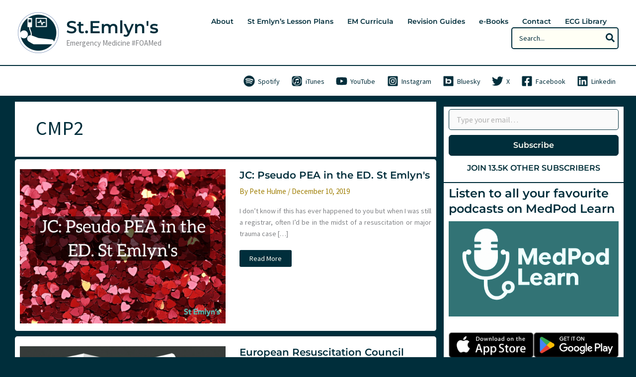

--- FILE ---
content_type: text/html; charset=UTF-8
request_url: https://www.stemlynsblog.org/tag/cmp2/
body_size: 59065
content:
<!DOCTYPE html>
<html lang="en-GB">
<head>
<meta charset="UTF-8">
<meta name="viewport" content="width=device-width, initial-scale=1">
	<link rel="profile" href="https://gmpg.org/xfn/11"> 
	<link rel="preload" href="https://www.stemlynsblog.org/wp-content/astra-local-fonts/montserrat/JTUSjIg1_i6t8kCHKm459Wlhyw.woff2" as="font" type="font/woff2" crossorigin><link rel="preload" href="https://www.stemlynsblog.org/wp-content/astra-local-fonts/source-sans-pro/6xK3dSBYKcSV-LCoeQqfX1RYOo3qOK7l.woff2" as="font" type="font/woff2" crossorigin><meta name='robots' content='index, follow, max-image-preview:large, max-snippet:-1, max-video-preview:-1' />

	<!-- This site is optimized with the Yoast SEO Premium plugin v26.6 (Yoast SEO v26.8) - https://yoast.com/product/yoast-seo-premium-wordpress/ -->
	<title>CMP2 Archives &#8226; St.Emlyn&#039;s</title>
	<link rel="canonical" href="https://www.stemlynsblog.org/tag/cmp2/" />
	<link rel="next" href="https://www.stemlynsblog.org/tag/cmp2/page/2/" />
	<meta property="og:locale" content="en_GB" />
	<meta property="og:type" content="article" />
	<meta property="og:title" content="CMP2 Archives" />
	<meta property="og:url" content="https://www.stemlynsblog.org/tag/cmp2/" />
	<meta property="og:site_name" content="St.Emlyn&#039;s" />
	<meta property="og:image" content="https://i0.wp.com/www.stemlynsblog.org/wp-content/uploads/2024/06/YOAST-logo.jpg?fit=1200%2C675&ssl=1" />
	<meta property="og:image:width" content="1200" />
	<meta property="og:image:height" content="675" />
	<meta property="og:image:type" content="image/jpeg" />
	<meta name="twitter:card" content="summary_large_image" />
	<meta name="twitter:site" content="@stemlyns" />
	<script type="application/ld+json" class="yoast-schema-graph">{"@context":"https://schema.org","@graph":[{"@type":"CollectionPage","@id":"https://www.stemlynsblog.org/tag/cmp2/","url":"https://www.stemlynsblog.org/tag/cmp2/","name":"CMP2 Archives &#8226; St.Emlyn&#039;s","isPartOf":{"@id":"https://www.stemlynsblog.org/#website"},"primaryImageOfPage":{"@id":"https://www.stemlynsblog.org/tag/cmp2/#primaryimage"},"image":{"@id":"https://www.stemlynsblog.org/tag/cmp2/#primaryimage"},"thumbnailUrl":"https://i0.wp.com/www.stemlynsblog.org/wp-content/uploads/2019/12/JC_-Pseudo-PEA-in-the-ED.-St-Emlyns.png?fit=1024%2C768&ssl=1","breadcrumb":{"@id":"https://www.stemlynsblog.org/tag/cmp2/#breadcrumb"},"inLanguage":"en-GB"},{"@type":"ImageObject","inLanguage":"en-GB","@id":"https://www.stemlynsblog.org/tag/cmp2/#primaryimage","url":"https://i0.wp.com/www.stemlynsblog.org/wp-content/uploads/2019/12/JC_-Pseudo-PEA-in-the-ED.-St-Emlyns.png?fit=1024%2C768&ssl=1","contentUrl":"https://i0.wp.com/www.stemlynsblog.org/wp-content/uploads/2019/12/JC_-Pseudo-PEA-in-the-ED.-St-Emlyns.png?fit=1024%2C768&ssl=1","width":1024,"height":768},{"@type":"BreadcrumbList","@id":"https://www.stemlynsblog.org/tag/cmp2/#breadcrumb","itemListElement":[{"@type":"ListItem","position":1,"name":"Home","item":"https://www.stemlynsblog.org/"},{"@type":"ListItem","position":2,"name":"CMP2"}]},{"@type":"WebSite","@id":"https://www.stemlynsblog.org/#website","url":"https://www.stemlynsblog.org/","name":"St.Emlyn&#039;s","description":"Emergency Medicine  #FOAMed","publisher":{"@id":"https://www.stemlynsblog.org/#organization"},"potentialAction":[{"@type":"SearchAction","target":{"@type":"EntryPoint","urlTemplate":"https://www.stemlynsblog.org/?s={search_term_string}"},"query-input":{"@type":"PropertyValueSpecification","valueRequired":true,"valueName":"search_term_string"}}],"inLanguage":"en-GB"},{"@type":"Organization","@id":"https://www.stemlynsblog.org/#organization","name":"St Emlyn's","url":"https://www.stemlynsblog.org/","logo":{"@type":"ImageObject","inLanguage":"en-GB","@id":"https://www.stemlynsblog.org/#/schema/logo/image/","url":"https://i0.wp.com/www.stemlynsblog.org/wp-content/uploads/2018/06/St_Emlyns_departments_400x400.jpg?fit=400%2C400&ssl=1","contentUrl":"https://i0.wp.com/www.stemlynsblog.org/wp-content/uploads/2018/06/St_Emlyns_departments_400x400.jpg?fit=400%2C400&ssl=1","width":400,"height":400,"caption":"St Emlyn's"},"image":{"@id":"https://www.stemlynsblog.org/#/schema/logo/image/"},"sameAs":["https://www.facebook.com/stemlyns","https://x.com/stemlyns","https://med-mastodon.com/@stemlyns@toot.community","https://www.instagram.com/stemlyns/","https://www.linkedin.com/pub/simon-carley/33/b1a/409"],"email":"stemlyns@gmail.com","legalName":"Manchester Meducation","foundingDate":"2012-08-01"}]}</script>
	<!-- / Yoast SEO Premium plugin. -->


<link rel='dns-prefetch' href='//www.googletagmanager.com' />
<link rel='dns-prefetch' href='//stats.wp.com' />
<link rel='dns-prefetch' href='//v0.wordpress.com' />
<link rel='dns-prefetch' href='//jetpack.wordpress.com' />
<link rel='dns-prefetch' href='//s0.wp.com' />
<link rel='dns-prefetch' href='//public-api.wordpress.com' />
<link rel='dns-prefetch' href='//0.gravatar.com' />
<link rel='dns-prefetch' href='//1.gravatar.com' />
<link rel='dns-prefetch' href='//2.gravatar.com' />
<link rel='preconnect' href='//i0.wp.com' />
<link rel='preconnect' href='//c0.wp.com' />
<link rel="alternate" type="application/rss+xml" title="St.Emlyn&#039;s &raquo; Feed" href="https://www.stemlynsblog.org/feed/" />
<link rel="alternate" type="application/rss+xml" title="St.Emlyn&#039;s &raquo; Comments Feed" href="https://www.stemlynsblog.org/comments/feed/" />
<link rel="alternate" type="application/rss+xml" title="St.Emlyn&#039;s &raquo; CMP2 Tag Feed" href="https://www.stemlynsblog.org/tag/cmp2/feed/" />
		<!-- This site uses the Google Analytics by MonsterInsights plugin v9.11.1 - Using Analytics tracking - https://www.monsterinsights.com/ -->
							<script src="//www.googletagmanager.com/gtag/js?id=G-5SNWXDZK0X"  data-cfasync="false" data-wpfc-render="false" async></script>
			<script data-cfasync="false" data-wpfc-render="false">
				var mi_version = '9.11.1';
				var mi_track_user = true;
				var mi_no_track_reason = '';
								var MonsterInsightsDefaultLocations = {"page_location":"https:\/\/www.stemlynsblog.org\/tag\/cmp2\/"};
								if ( typeof MonsterInsightsPrivacyGuardFilter === 'function' ) {
					var MonsterInsightsLocations = (typeof MonsterInsightsExcludeQuery === 'object') ? MonsterInsightsPrivacyGuardFilter( MonsterInsightsExcludeQuery ) : MonsterInsightsPrivacyGuardFilter( MonsterInsightsDefaultLocations );
				} else {
					var MonsterInsightsLocations = (typeof MonsterInsightsExcludeQuery === 'object') ? MonsterInsightsExcludeQuery : MonsterInsightsDefaultLocations;
				}

								var disableStrs = [
										'ga-disable-G-5SNWXDZK0X',
									];

				/* Function to detect opted out users */
				function __gtagTrackerIsOptedOut() {
					for (var index = 0; index < disableStrs.length; index++) {
						if (document.cookie.indexOf(disableStrs[index] + '=true') > -1) {
							return true;
						}
					}

					return false;
				}

				/* Disable tracking if the opt-out cookie exists. */
				if (__gtagTrackerIsOptedOut()) {
					for (var index = 0; index < disableStrs.length; index++) {
						window[disableStrs[index]] = true;
					}
				}

				/* Opt-out function */
				function __gtagTrackerOptout() {
					for (var index = 0; index < disableStrs.length; index++) {
						document.cookie = disableStrs[index] + '=true; expires=Thu, 31 Dec 2099 23:59:59 UTC; path=/';
						window[disableStrs[index]] = true;
					}
				}

				if ('undefined' === typeof gaOptout) {
					function gaOptout() {
						__gtagTrackerOptout();
					}
				}
								window.dataLayer = window.dataLayer || [];

				window.MonsterInsightsDualTracker = {
					helpers: {},
					trackers: {},
				};
				if (mi_track_user) {
					function __gtagDataLayer() {
						dataLayer.push(arguments);
					}

					function __gtagTracker(type, name, parameters) {
						if (!parameters) {
							parameters = {};
						}

						if (parameters.send_to) {
							__gtagDataLayer.apply(null, arguments);
							return;
						}

						if (type === 'event') {
														parameters.send_to = monsterinsights_frontend.v4_id;
							var hookName = name;
							if (typeof parameters['event_category'] !== 'undefined') {
								hookName = parameters['event_category'] + ':' + name;
							}

							if (typeof MonsterInsightsDualTracker.trackers[hookName] !== 'undefined') {
								MonsterInsightsDualTracker.trackers[hookName](parameters);
							} else {
								__gtagDataLayer('event', name, parameters);
							}
							
						} else {
							__gtagDataLayer.apply(null, arguments);
						}
					}

					__gtagTracker('js', new Date());
					__gtagTracker('set', {
						'developer_id.dZGIzZG': true,
											});
					if ( MonsterInsightsLocations.page_location ) {
						__gtagTracker('set', MonsterInsightsLocations);
					}
										__gtagTracker('config', 'G-5SNWXDZK0X', {"forceSSL":"true"} );
										window.gtag = __gtagTracker;										(function () {
						/* https://developers.google.com/analytics/devguides/collection/analyticsjs/ */
						/* ga and __gaTracker compatibility shim. */
						var noopfn = function () {
							return null;
						};
						var newtracker = function () {
							return new Tracker();
						};
						var Tracker = function () {
							return null;
						};
						var p = Tracker.prototype;
						p.get = noopfn;
						p.set = noopfn;
						p.send = function () {
							var args = Array.prototype.slice.call(arguments);
							args.unshift('send');
							__gaTracker.apply(null, args);
						};
						var __gaTracker = function () {
							var len = arguments.length;
							if (len === 0) {
								return;
							}
							var f = arguments[len - 1];
							if (typeof f !== 'object' || f === null || typeof f.hitCallback !== 'function') {
								if ('send' === arguments[0]) {
									var hitConverted, hitObject = false, action;
									if ('event' === arguments[1]) {
										if ('undefined' !== typeof arguments[3]) {
											hitObject = {
												'eventAction': arguments[3],
												'eventCategory': arguments[2],
												'eventLabel': arguments[4],
												'value': arguments[5] ? arguments[5] : 1,
											}
										}
									}
									if ('pageview' === arguments[1]) {
										if ('undefined' !== typeof arguments[2]) {
											hitObject = {
												'eventAction': 'page_view',
												'page_path': arguments[2],
											}
										}
									}
									if (typeof arguments[2] === 'object') {
										hitObject = arguments[2];
									}
									if (typeof arguments[5] === 'object') {
										Object.assign(hitObject, arguments[5]);
									}
									if ('undefined' !== typeof arguments[1].hitType) {
										hitObject = arguments[1];
										if ('pageview' === hitObject.hitType) {
											hitObject.eventAction = 'page_view';
										}
									}
									if (hitObject) {
										action = 'timing' === arguments[1].hitType ? 'timing_complete' : hitObject.eventAction;
										hitConverted = mapArgs(hitObject);
										__gtagTracker('event', action, hitConverted);
									}
								}
								return;
							}

							function mapArgs(args) {
								var arg, hit = {};
								var gaMap = {
									'eventCategory': 'event_category',
									'eventAction': 'event_action',
									'eventLabel': 'event_label',
									'eventValue': 'event_value',
									'nonInteraction': 'non_interaction',
									'timingCategory': 'event_category',
									'timingVar': 'name',
									'timingValue': 'value',
									'timingLabel': 'event_label',
									'page': 'page_path',
									'location': 'page_location',
									'title': 'page_title',
									'referrer' : 'page_referrer',
								};
								for (arg in args) {
																		if (!(!args.hasOwnProperty(arg) || !gaMap.hasOwnProperty(arg))) {
										hit[gaMap[arg]] = args[arg];
									} else {
										hit[arg] = args[arg];
									}
								}
								return hit;
							}

							try {
								f.hitCallback();
							} catch (ex) {
							}
						};
						__gaTracker.create = newtracker;
						__gaTracker.getByName = newtracker;
						__gaTracker.getAll = function () {
							return [];
						};
						__gaTracker.remove = noopfn;
						__gaTracker.loaded = true;
						window['__gaTracker'] = __gaTracker;
					})();
									} else {
										console.log("");
					(function () {
						function __gtagTracker() {
							return null;
						}

						window['__gtagTracker'] = __gtagTracker;
						window['gtag'] = __gtagTracker;
					})();
									}
			</script>
							<!-- / Google Analytics by MonsterInsights -->
		<style id='wp-img-auto-sizes-contain-inline-css'>
img:is([sizes=auto i],[sizes^="auto," i]){contain-intrinsic-size:3000px 1500px}
/*# sourceURL=wp-img-auto-sizes-contain-inline-css */
</style>
<link rel='stylesheet' id='genesis-blocks-style-css-css' href='https://www.stemlynsblog.org/wp-content/plugins/genesis-blocks/dist/style-blocks.build.css?ver=1764966640' media='all' />
<link rel='stylesheet' id='astra-theme-css-css' href='https://www.stemlynsblog.org/wp-content/themes/astra/assets/css/minified/main.min.css?ver=4.12.1' media='all' />
<style id='astra-theme-css-inline-css'>
:root{--ast-post-nav-space:0;--ast-container-default-xlg-padding:3em;--ast-container-default-lg-padding:3em;--ast-container-default-slg-padding:2em;--ast-container-default-md-padding:3em;--ast-container-default-sm-padding:3em;--ast-container-default-xs-padding:2.4em;--ast-container-default-xxs-padding:1.8em;--ast-code-block-background:#EEEEEE;--ast-comment-inputs-background:#FAFAFA;--ast-normal-container-width:1280px;--ast-narrow-container-width:793px;--ast-blog-title-font-weight:normal;--ast-blog-meta-weight:inherit;--ast-global-color-primary:var(--ast-global-color-5);--ast-global-color-secondary:var(--ast-global-color-4);--ast-global-color-alternate-background:var(--ast-global-color-7);--ast-global-color-subtle-background:var(--ast-global-color-6);--ast-bg-style-guide:var( --ast-global-color-secondary,--ast-global-color-5 );--ast-shadow-style-guide:0px 0px 4px 0 #00000057;--ast-global-dark-bg-style:#fff;--ast-global-dark-lfs:#fbfbfb;--ast-widget-bg-color:#fafafa;--ast-wc-container-head-bg-color:#fbfbfb;--ast-title-layout-bg:#eeeeee;--ast-search-border-color:#e7e7e7;--ast-lifter-hover-bg:#e6e6e6;--ast-gallery-block-color:#000;--srfm-color-input-label:var(--ast-global-color-2);}html{font-size:87.5%;}a{color:#a08008;}a:hover,a:focus{color:var(--ast-global-color-0);}body,button,input,select,textarea,.ast-button,.ast-custom-button{font-family:'Source Sans Pro',sans-serif;font-weight:400;font-size:14px;font-size:1rem;line-height:var(--ast-body-line-height,1.7em);}blockquote{color:var(--ast-global-color-1);}p,.entry-content p{margin-bottom:2em;}h1,h2,h3,h4,h5,h6,.entry-content :where(h1,h2,h3,h4,h5,h6),.site-title,.site-title a{font-family:'Montserrat',sans-serif;font-weight:600;}.ast-site-identity .site-title a{color:#002e3b;}.ast-site-identity .site-title a:hover{color:#5ac2b7;}.site-title{font-size:35px;font-size:2.5rem;display:block;}header .custom-logo-link img{max-width:84px;width:84px;}.astra-logo-svg{width:84px;}.site-header .site-description{font-size:15px;font-size:1.0714285714286rem;display:block;}.entry-title{font-size:20px;font-size:1.4285714285714rem;}.ast-blog-meta-container{font-size:15px;font-size:1.0714285714286rem;}.archive .ast-article-post .ast-article-inner,.blog .ast-article-post .ast-article-inner,.archive .ast-article-post .ast-article-inner:hover,.blog .ast-article-post .ast-article-inner:hover{overflow:hidden;}h1,.entry-content :where(h1){font-size:48px;font-size:3.4285714285714rem;font-weight:600;font-family:'Montserrat',sans-serif;line-height:1.4em;}h2,.entry-content :where(h2){font-size:35px;font-size:2.5rem;font-weight:600;font-family:'Montserrat',sans-serif;line-height:1.3em;}h3,.entry-content :where(h3){font-size:30px;font-size:2.1428571428571rem;font-weight:600;font-family:'Montserrat',sans-serif;line-height:1.3em;}h4,.entry-content :where(h4){font-size:24px;font-size:1.7142857142857rem;line-height:1.2em;font-weight:600;font-family:'Montserrat',sans-serif;}h5,.entry-content :where(h5){font-size:20px;font-size:1.4285714285714rem;line-height:1.2em;font-weight:600;font-family:'Montserrat',sans-serif;}h6,.entry-content :where(h6){font-size:17px;font-size:1.2142857142857rem;line-height:1.25em;font-weight:600;font-family:'Montserrat',sans-serif;}::selection{background-color:var(--ast-global-color-2);color:#000000;}body,h1,h2,h3,h4,h5,h6,.entry-title a,.entry-content :where(h1,h2,h3,h4,h5,h6){color:var(--ast-global-color-1);}.tagcloud a:hover,.tagcloud a:focus,.tagcloud a.current-item{color:#ffffff;border-color:#a08008;background-color:#a08008;}input:focus,input[type="text"]:focus,input[type="email"]:focus,input[type="url"]:focus,input[type="password"]:focus,input[type="reset"]:focus,input[type="search"]:focus,textarea:focus{border-color:#a08008;}input[type="radio"]:checked,input[type=reset],input[type="checkbox"]:checked,input[type="checkbox"]:hover:checked,input[type="checkbox"]:focus:checked,input[type=range]::-webkit-slider-thumb{border-color:#a08008;background-color:#a08008;box-shadow:none;}.site-footer a:hover + .post-count,.site-footer a:focus + .post-count{background:#a08008;border-color:#a08008;}.single .nav-links .nav-previous,.single .nav-links .nav-next{color:#a08008;}.entry-meta,.entry-meta *{line-height:1.45;color:#a08008;}.entry-meta a:not(.ast-button):hover,.entry-meta a:not(.ast-button):hover *,.entry-meta a:not(.ast-button):focus,.entry-meta a:not(.ast-button):focus *,.page-links > .page-link,.page-links .page-link:hover,.post-navigation a:hover{color:var(--ast-global-color-0);}#cat option,.secondary .calendar_wrap thead a,.secondary .calendar_wrap thead a:visited{color:#a08008;}.secondary .calendar_wrap #today,.ast-progress-val span{background:#a08008;}.secondary a:hover + .post-count,.secondary a:focus + .post-count{background:#a08008;border-color:#a08008;}.calendar_wrap #today > a{color:#ffffff;}.page-links .page-link,.single .post-navigation a{color:#a08008;}.ast-search-menu-icon .search-form button.search-submit{padding:0 4px;}.ast-search-menu-icon form.search-form{padding-right:0;}.ast-search-menu-icon.slide-search input.search-field{width:0;}.ast-header-search .ast-search-menu-icon.ast-dropdown-active .search-form,.ast-header-search .ast-search-menu-icon.ast-dropdown-active .search-field:focus{transition:all 0.2s;}.search-form input.search-field:focus{outline:none;}.ast-archive-title{color:var(--ast-global-color-1);}.widget-title,.widget .wp-block-heading{font-size:20px;font-size:1.4285714285714rem;color:var(--ast-global-color-1);}.single .ast-author-details .author-title{color:var(--ast-global-color-0);}#secondary,#secondary button,#secondary input,#secondary select,#secondary textarea{font-size:14px;font-size:1rem;}.ast-single-post .entry-content a,.ast-comment-content a:not(.ast-comment-edit-reply-wrap a){text-decoration:underline;}.ast-single-post .wp-block-button .wp-block-button__link,.ast-single-post .entry-content .uagb-tab a,.ast-single-post .entry-content .uagb-ifb-cta a,.ast-single-post .entry-content .wp-block-uagb-buttons a,.ast-single-post .entry-content .uabb-module-content a,.ast-single-post .entry-content .uagb-post-grid a,.ast-single-post .entry-content .uagb-timeline a,.ast-single-post .entry-content .uagb-toc__wrap a,.ast-single-post .entry-content .uagb-taxomony-box a,.entry-content .wp-block-latest-posts > li > a,.ast-single-post .entry-content .wp-block-file__button,a.ast-post-filter-single,.ast-single-post .wp-block-buttons .wp-block-button.is-style-outline .wp-block-button__link,.ast-single-post .ast-comment-content .comment-reply-link,.ast-single-post .ast-comment-content .comment-edit-link{text-decoration:none;}.ast-search-menu-icon.slide-search a:focus-visible:focus-visible,.astra-search-icon:focus-visible,#close:focus-visible,a:focus-visible,.ast-menu-toggle:focus-visible,.site .skip-link:focus-visible,.wp-block-loginout input:focus-visible,.wp-block-search.wp-block-search__button-inside .wp-block-search__inside-wrapper,.ast-header-navigation-arrow:focus-visible,.ast-orders-table__row .ast-orders-table__cell:focus-visible,a#ast-apply-coupon:focus-visible,#ast-apply-coupon:focus-visible,#close:focus-visible,.button.search-submit:focus-visible,#search_submit:focus,.normal-search:focus-visible,.ast-header-account-wrap:focus-visible,.astra-cart-drawer-close:focus,.ast-single-variation:focus,.ast-button:focus,.ast-builder-button-wrap:has(.ast-custom-button-link:focus),.ast-builder-button-wrap .ast-custom-button-link:focus{outline-style:dotted;outline-color:inherit;outline-width:thin;}input:focus,input[type="text"]:focus,input[type="email"]:focus,input[type="url"]:focus,input[type="password"]:focus,input[type="reset"]:focus,input[type="search"]:focus,input[type="number"]:focus,textarea:focus,.wp-block-search__input:focus,[data-section="section-header-mobile-trigger"] .ast-button-wrap .ast-mobile-menu-trigger-minimal:focus,.ast-mobile-popup-drawer.active .menu-toggle-close:focus,#ast-scroll-top:focus,#coupon_code:focus,#ast-coupon-code:focus{border-style:dotted;border-color:inherit;border-width:thin;}input{outline:none;}.ast-logo-title-inline .site-logo-img{padding-right:1em;}.site-logo-img img{ transition:all 0.2s linear;}body .ast-oembed-container *{position:absolute;top:0;width:100%;height:100%;left:0;}body .wp-block-embed-pocket-casts .ast-oembed-container *{position:unset;}.ast-single-post-featured-section + article {margin-top: 2em;}.site-content .ast-single-post-featured-section img {width: 100%;overflow: hidden;object-fit: cover;}.site > .ast-single-related-posts-container {margin-top: 0;}@media (min-width: 922px) {.ast-desktop .ast-container--narrow {max-width: var(--ast-narrow-container-width);margin: 0 auto;}}#secondary {margin: 4em 0 2.5em;word-break: break-word;line-height: 2;}#secondary li {margin-bottom: 0.75em;}#secondary li:last-child {margin-bottom: 0;}@media (max-width: 768px) {.js_active .ast-plain-container.ast-single-post #secondary {margin-top: 1.5em;}}.ast-separate-container.ast-two-container #secondary .widget {background-color: #fff;padding: 2em;margin-bottom: 2em;}@media (min-width: 993px) {.ast-left-sidebar #secondary {padding-right: 60px;}.ast-right-sidebar #secondary {padding-left: 60px;}}@media (max-width: 993px) {.ast-right-sidebar #secondary {padding-left: 30px;}.ast-left-sidebar #secondary {padding-right: 30px;}}@media (min-width: 993px) {.ast-page-builder-template.ast-left-sidebar #secondary {padding-left: 60px;}.ast-page-builder-template.ast-right-sidebar #secondary {padding-right: 60px;}}@media (max-width: 993px) {.ast-page-builder-template.ast-right-sidebar #secondary {padding-right: 30px;}.ast-page-builder-template.ast-left-sidebar #secondary {padding-left: 30px;}}@media (max-width:921.9px){#ast-desktop-header{display:none;}}@media (min-width:922px){#ast-mobile-header{display:none;}}.wp-block-buttons.aligncenter{justify-content:center;}.wp-block-button.is-style-outline .wp-block-button__link{border-color:var(--ast-global-color-2);border-top-width:0px;border-right-width:0px;border-bottom-width:0px;border-left-width:0px;}div.wp-block-button.is-style-outline > .wp-block-button__link:not(.has-text-color),div.wp-block-button.wp-block-button__link.is-style-outline:not(.has-text-color){color:var(--ast-global-color-2);}.wp-block-button.is-style-outline .wp-block-button__link:hover,.wp-block-buttons .wp-block-button.is-style-outline .wp-block-button__link:focus,.wp-block-buttons .wp-block-button.is-style-outline > .wp-block-button__link:not(.has-text-color):hover,.wp-block-buttons .wp-block-button.wp-block-button__link.is-style-outline:not(.has-text-color):hover{color:var(--ast-global-color-0);background-color:var(--ast-global-color-2);border-color:var(--ast-global-color-0);}.post-page-numbers.current .page-link,.ast-pagination .page-numbers.current{color:#000000;border-color:var(--ast-global-color-2);background-color:var(--ast-global-color-2);}.wp-block-button.is-style-outline .wp-block-button__link{border-top-width:0px;border-right-width:0px;border-bottom-width:0px;border-left-width:0px;}.wp-block-button.is-style-outline .wp-block-button__link.wp-element-button,.ast-outline-button{border-color:var(--ast-global-color-2);font-family:inherit;font-weight:inherit;line-height:1em;border-top-left-radius:3px;border-top-right-radius:3px;border-bottom-right-radius:3px;border-bottom-left-radius:3px;}.wp-block-buttons .wp-block-button.is-style-outline > .wp-block-button__link:not(.has-text-color),.wp-block-buttons .wp-block-button.wp-block-button__link.is-style-outline:not(.has-text-color),.ast-outline-button{color:var(--ast-global-color-2);}.wp-block-button.is-style-outline .wp-block-button__link:hover,.wp-block-buttons .wp-block-button.is-style-outline .wp-block-button__link:focus,.wp-block-buttons .wp-block-button.is-style-outline > .wp-block-button__link:not(.has-text-color):hover,.wp-block-buttons .wp-block-button.wp-block-button__link.is-style-outline:not(.has-text-color):hover,.ast-outline-button:hover,.ast-outline-button:focus,.wp-block-uagb-buttons-child .uagb-buttons-repeater.ast-outline-button:hover,.wp-block-uagb-buttons-child .uagb-buttons-repeater.ast-outline-button:focus{color:var(--ast-global-color-0);background-color:var(--ast-global-color-2);border-color:var(--ast-global-color-0);}.wp-block-button .wp-block-button__link.wp-element-button.is-style-outline:not(.has-background),.wp-block-button.is-style-outline>.wp-block-button__link.wp-element-button:not(.has-background),.ast-outline-button{background-color:var(--ast-global-color-1);}.entry-content[data-ast-blocks-layout] > figure{margin-bottom:1em;}h1.widget-title{font-weight:600;}h2.widget-title{font-weight:600;}h3.widget-title{font-weight:600;}#page{display:flex;flex-direction:column;min-height:100vh;}.ast-404-layout-1 h1.page-title{color:var(--ast-global-color-2);}.single .post-navigation a{line-height:1em;height:inherit;}.error-404 .page-sub-title{font-size:1.5rem;font-weight:inherit;}.search .site-content .content-area .search-form{margin-bottom:0;}#page .site-content{flex-grow:1;}.widget{margin-bottom:1.25em;}#secondary li{line-height:1.5em;}#secondary .wp-block-group h2{margin-bottom:0.7em;}#secondary h2{font-size:1.7rem;}.ast-separate-container .ast-article-post,.ast-separate-container .ast-article-single,.ast-separate-container .comment-respond{padding:3em;}.ast-separate-container .ast-article-single .ast-article-single{padding:0;}.ast-article-single .wp-block-post-template-is-layout-grid{padding-left:0;}.ast-separate-container .comments-title,.ast-narrow-container .comments-title{padding:1.5em 2em;}.ast-page-builder-template .comment-form-textarea,.ast-comment-formwrap .ast-grid-common-col{padding:0;}.ast-comment-formwrap{padding:0;display:inline-flex;column-gap:20px;width:100%;margin-left:0;margin-right:0;}.comments-area textarea#comment:focus,.comments-area textarea#comment:active,.comments-area .ast-comment-formwrap input[type="text"]:focus,.comments-area .ast-comment-formwrap input[type="text"]:active {box-shadow:none;outline:none;}.archive.ast-page-builder-template .entry-header{margin-top:2em;}.ast-page-builder-template .ast-comment-formwrap{width:100%;}.entry-title{margin-bottom:0.5em;}.ast-archive-description p{font-size:inherit;font-weight:inherit;line-height:inherit;}.ast-separate-container .ast-comment-list li.depth-1,.hentry{margin-bottom:2em;}@media (min-width:921px){.ast-left-sidebar.ast-page-builder-template #secondary,.archive.ast-right-sidebar.ast-page-builder-template .site-main{padding-left:20px;padding-right:20px;}}@media (max-width:544px){.ast-comment-formwrap.ast-row{column-gap:10px;display:inline-block;}#ast-commentform .ast-grid-common-col{position:relative;width:100%;}}@media (min-width:1201px){.ast-separate-container .ast-article-post,.ast-separate-container .ast-article-single,.ast-separate-container .ast-author-box,.ast-separate-container .ast-404-layout-1,.ast-separate-container .no-results{padding:3em;}}@media (max-width:921px){.ast-left-sidebar #content > .ast-container{display:flex;flex-direction:column-reverse;width:100%;}}@media (max-width:921px){#secondary.secondary{padding-top:0;}.ast-separate-container.ast-right-sidebar #secondary{padding-left:1em;padding-right:1em;}.ast-separate-container.ast-two-container #secondary{padding-left:0;padding-right:0;}.ast-page-builder-template .entry-header #secondary,.ast-page-builder-template #secondary{margin-top:1.5em;}}@media (max-width:921px){.ast-right-sidebar #primary{padding-right:0;}.ast-page-builder-template.ast-left-sidebar #secondary,.ast-page-builder-template.ast-right-sidebar #secondary{padding-right:20px;padding-left:20px;}.ast-right-sidebar #secondary,.ast-left-sidebar #primary{padding-left:0;}.ast-left-sidebar #secondary{padding-right:0;}}@media (min-width:922px){.ast-separate-container.ast-right-sidebar #primary,.ast-separate-container.ast-left-sidebar #primary{border:0;}.search-no-results.ast-separate-container #primary{margin-bottom:4em;}}@media (min-width:922px){.ast-right-sidebar #primary{border-right:1px solid var(--ast-border-color);}.ast-left-sidebar #primary{border-left:1px solid var(--ast-border-color);}.ast-right-sidebar #secondary{border-left:1px solid var(--ast-border-color);margin-left:-1px;}.ast-left-sidebar #secondary{border-right:1px solid var(--ast-border-color);margin-right:-1px;}.ast-separate-container.ast-two-container.ast-right-sidebar #secondary{padding-left:30px;padding-right:0;}.ast-separate-container.ast-two-container.ast-left-sidebar #secondary{padding-right:30px;padding-left:0;}.ast-separate-container.ast-right-sidebar #secondary,.ast-separate-container.ast-left-sidebar #secondary{border:0;margin-left:auto;margin-right:auto;}.ast-separate-container.ast-two-container #secondary .widget:last-child{margin-bottom:0;}}.wp-block-button .wp-block-button__link{color:var(--ast-global-color-2);}.wp-block-button .wp-block-button__link:hover,.wp-block-button .wp-block-button__link:focus{color:var(--ast-global-color-0);background-color:var(--ast-global-color-2);border-color:var(--ast-global-color-0);}.wp-block-button .wp-block-button__link,.wp-block-search .wp-block-search__button,body .wp-block-file .wp-block-file__button{border-style:solid;border-top-width:0px;border-right-width:0px;border-left-width:0px;border-bottom-width:0px;border-color:var(--ast-global-color-2);background-color:var(--ast-global-color-1);color:var(--ast-global-color-2);font-family:inherit;font-weight:inherit;line-height:1em;border-top-left-radius:3px;border-top-right-radius:3px;border-bottom-right-radius:3px;border-bottom-left-radius:3px;padding-top:10px;padding-right:20px;padding-bottom:10px;padding-left:20px;}.menu-toggle,button,.ast-button,.ast-custom-button,.button,input#submit,input[type="button"],input[type="submit"],input[type="reset"],form[CLASS*="wp-block-search__"].wp-block-search .wp-block-search__inside-wrapper .wp-block-search__button,body .wp-block-file .wp-block-file__button,.search .search-submit{border-style:solid;border-top-width:0px;border-right-width:0px;border-left-width:0px;border-bottom-width:0px;color:var(--ast-global-color-2);border-color:var(--ast-global-color-2);background-color:var(--ast-global-color-1);padding-top:10px;padding-right:20px;padding-bottom:10px;padding-left:20px;font-family:inherit;font-weight:inherit;line-height:1em;border-top-left-radius:3px;border-top-right-radius:3px;border-bottom-right-radius:3px;border-bottom-left-radius:3px;}button:focus,.menu-toggle:hover,button:hover,.ast-button:hover,.ast-custom-button:hover .button:hover,.ast-custom-button:hover ,input[type=reset]:hover,input[type=reset]:focus,input#submit:hover,input#submit:focus,input[type="button"]:hover,input[type="button"]:focus,input[type="submit"]:hover,input[type="submit"]:focus,form[CLASS*="wp-block-search__"].wp-block-search .wp-block-search__inside-wrapper .wp-block-search__button:hover,form[CLASS*="wp-block-search__"].wp-block-search .wp-block-search__inside-wrapper .wp-block-search__button:focus,body .wp-block-file .wp-block-file__button:hover,body .wp-block-file .wp-block-file__button:focus{color:var(--ast-global-color-0);background-color:var(--ast-global-color-2);border-color:var(--ast-global-color-0);}form[CLASS*="wp-block-search__"].wp-block-search .wp-block-search__inside-wrapper .wp-block-search__button.has-icon{padding-top:calc(10px - 3px);padding-right:calc(20px - 3px);padding-bottom:calc(10px - 3px);padding-left:calc(20px - 3px);}@media (max-width:921px){.ast-mobile-header-stack .main-header-bar .ast-search-menu-icon{display:inline-block;}.ast-header-break-point.ast-header-custom-item-outside .ast-mobile-header-stack .main-header-bar .ast-search-icon{margin:0;}.ast-comment-avatar-wrap img{max-width:2.5em;}.ast-comment-meta{padding:0 1.8888em 1.3333em;}.ast-separate-container .ast-comment-list li.depth-1{padding:1.5em 2.14em;}.ast-separate-container .comment-respond{padding:2em 2.14em;}}@media (min-width:544px){.ast-container{max-width:100%;}}@media (max-width:544px){.ast-separate-container .ast-article-post,.ast-separate-container .ast-article-single,.ast-separate-container .comments-title,.ast-separate-container .ast-archive-description{padding:1.5em 1em;}.ast-separate-container #content .ast-container{padding-left:0.54em;padding-right:0.54em;}.ast-separate-container .ast-comment-list .bypostauthor{padding:.5em;}.ast-search-menu-icon.ast-dropdown-active .search-field{width:170px;}.ast-separate-container #secondary{padding-top:0;}.ast-separate-container.ast-two-container #secondary .widget{margin-bottom:1.5em;padding-left:1em;padding-right:1em;}}@media (max-width:921px){.ast-header-break-point .ast-search-menu-icon.slide-search .search-form{right:0;}.ast-header-break-point .ast-mobile-header-stack .ast-search-menu-icon.slide-search .search-form{right:-1em;}} #ast-mobile-header .ast-site-header-cart-li a{pointer-events:none;}@media (min-width:545px){.ast-page-builder-template .comments-area,.single.ast-page-builder-template .entry-header,.single.ast-page-builder-template .post-navigation,.single.ast-page-builder-template .ast-single-related-posts-container{max-width:1320px;margin-left:auto;margin-right:auto;}}.ast-separate-container{background-color:var(--ast-global-color-1);background-image:none;}@media (max-width:921px){.widget-title{font-size:24px;font-size:1.4117647058824rem;}body,button,input,select,textarea,.ast-button,.ast-custom-button{font-size:17px;font-size:1.2142857142857rem;}#secondary,#secondary button,#secondary input,#secondary select,#secondary textarea{font-size:17px;font-size:1.2142857142857rem;}.site-title{display:block;}.site-header .site-description{display:none;}h1,.entry-content :where(h1){font-size:36px;}h2,.entry-content :where(h2){font-size:30px;}h3,.entry-content :where(h3){font-size:25px;}h4,.entry-content :where(h4){font-size:20px;font-size:1.4285714285714rem;}h5,.entry-content :where(h5){font-size:17px;font-size:1.2142857142857rem;}h6,.entry-content :where(h6){font-size:15px;font-size:1.0714285714286rem;}.astra-logo-svg{width:72px;}header .custom-logo-link img,.ast-header-break-point .site-logo-img .custom-mobile-logo-link img{max-width:72px;width:72px;}}@media (max-width:544px){.widget-title{font-size:24px;font-size:1.4117647058824rem;}body,button,input,select,textarea,.ast-button,.ast-custom-button{font-size:17px;font-size:1.2142857142857rem;}#secondary,#secondary button,#secondary input,#secondary select,#secondary textarea{font-size:17px;font-size:1.2142857142857rem;}.site-title{display:none;}.site-header .site-description{display:none;}h1,.entry-content :where(h1){font-size:32px;}h2,.entry-content :where(h2){font-size:26px;}h3,.entry-content :where(h3){font-size:22px;}h4,.entry-content :where(h4){font-size:18px;font-size:1.2857142857143rem;}h5,.entry-content :where(h5){font-size:15px;font-size:1.0714285714286rem;}h6,.entry-content :where(h6){font-size:13px;font-size:0.92857142857143rem;}}@media (max-width:544px){html{font-size:87.5%;}}@media (min-width:922px){.ast-container{max-width:1320px;}}@media (min-width:922px){.site-content .ast-container{display:flex;}}@media (max-width:921px){.site-content .ast-container{flex-direction:column;}}@media (min-width:922px){.blog .site-content > .ast-container,.archive .site-content > .ast-container,.search .site-content > .ast-container{max-width:1200px;}}@media (min-width:922px){.single-post .site-content > .ast-container{max-width:1280px;}}.ast-blog-layout-6-grid .ast-blog-featured-section:before { content: ""; }.cat-links.badge a,.tags-links.badge a {padding: 4px 8px;border-radius: 3px;font-weight: 400;}.cat-links.underline a,.tags-links.underline a{text-decoration: underline;}@media (min-width:922px){.main-header-menu .sub-menu .menu-item.ast-left-align-sub-menu:hover > .sub-menu,.main-header-menu .sub-menu .menu-item.ast-left-align-sub-menu.focus > .sub-menu{margin-left:-0px;}}.site .comments-area{border-color:var(--ast-global-color-4);border-top-left-radius:10px;border-bottom-right-radius:10px;border-bottom-left-radius:10px;border-top-right-radius:10px;}.site .comments-area{padding-bottom:3em;}.comments-area .comments-title,.comments-area .comment-respond{border-top-left-radius:10px;border-bottom-right-radius:10px;border-bottom-left-radius:10px;border-top-right-radius:10px;}.wp-block-file {display: flex;align-items: center;flex-wrap: wrap;justify-content: space-between;}.wp-block-pullquote {border: none;}.wp-block-pullquote blockquote::before {content: "\201D";font-family: "Helvetica",sans-serif;display: flex;transform: rotate( 180deg );font-size: 6rem;font-style: normal;line-height: 1;font-weight: bold;align-items: center;justify-content: center;}.has-text-align-right > blockquote::before {justify-content: flex-start;}.has-text-align-left > blockquote::before {justify-content: flex-end;}figure.wp-block-pullquote.is-style-solid-color blockquote {max-width: 100%;text-align: inherit;}:root {--wp--custom--ast-default-block-top-padding: 3em;--wp--custom--ast-default-block-right-padding: 3em;--wp--custom--ast-default-block-bottom-padding: 3em;--wp--custom--ast-default-block-left-padding: 3em;--wp--custom--ast-container-width: 1280px;--wp--custom--ast-content-width-size: 1280px;--wp--custom--ast-wide-width-size: calc(1280px + var(--wp--custom--ast-default-block-left-padding) + var(--wp--custom--ast-default-block-right-padding));}.ast-narrow-container {--wp--custom--ast-content-width-size: 793px;--wp--custom--ast-wide-width-size: 793px;}@media(max-width: 921px) {:root {--wp--custom--ast-default-block-top-padding: 3em;--wp--custom--ast-default-block-right-padding: 2em;--wp--custom--ast-default-block-bottom-padding: 3em;--wp--custom--ast-default-block-left-padding: 2em;}}@media(max-width: 544px) {:root {--wp--custom--ast-default-block-top-padding: 3em;--wp--custom--ast-default-block-right-padding: 1.5em;--wp--custom--ast-default-block-bottom-padding: 3em;--wp--custom--ast-default-block-left-padding: 1.5em;}}.entry-content > .wp-block-group,.entry-content > .wp-block-cover,.entry-content > .wp-block-columns {padding-top: var(--wp--custom--ast-default-block-top-padding);padding-right: var(--wp--custom--ast-default-block-right-padding);padding-bottom: var(--wp--custom--ast-default-block-bottom-padding);padding-left: var(--wp--custom--ast-default-block-left-padding);}.ast-plain-container.ast-no-sidebar .entry-content > .alignfull,.ast-page-builder-template .ast-no-sidebar .entry-content > .alignfull {margin-left: calc( -50vw + 50%);margin-right: calc( -50vw + 50%);max-width: 100vw;width: 100vw;}.ast-plain-container.ast-no-sidebar .entry-content .alignfull .alignfull,.ast-page-builder-template.ast-no-sidebar .entry-content .alignfull .alignfull,.ast-plain-container.ast-no-sidebar .entry-content .alignfull .alignwide,.ast-page-builder-template.ast-no-sidebar .entry-content .alignfull .alignwide,.ast-plain-container.ast-no-sidebar .entry-content .alignwide .alignfull,.ast-page-builder-template.ast-no-sidebar .entry-content .alignwide .alignfull,.ast-plain-container.ast-no-sidebar .entry-content .alignwide .alignwide,.ast-page-builder-template.ast-no-sidebar .entry-content .alignwide .alignwide,.ast-plain-container.ast-no-sidebar .entry-content .wp-block-column .alignfull,.ast-page-builder-template.ast-no-sidebar .entry-content .wp-block-column .alignfull,.ast-plain-container.ast-no-sidebar .entry-content .wp-block-column .alignwide,.ast-page-builder-template.ast-no-sidebar .entry-content .wp-block-column .alignwide {margin-left: auto;margin-right: auto;width: 100%;}[data-ast-blocks-layout] .wp-block-separator:not(.is-style-dots) {height: 0;}[data-ast-blocks-layout] .wp-block-separator {margin: 20px auto;}[data-ast-blocks-layout] .wp-block-separator:not(.is-style-wide):not(.is-style-dots) {max-width: 100px;}[data-ast-blocks-layout] .wp-block-separator.has-background {padding: 0;}.entry-content[data-ast-blocks-layout] > * {max-width: var(--wp--custom--ast-content-width-size);margin-left: auto;margin-right: auto;}.entry-content[data-ast-blocks-layout] > .alignwide {max-width: var(--wp--custom--ast-wide-width-size);}.entry-content[data-ast-blocks-layout] .alignfull {max-width: none;}.entry-content .wp-block-columns {margin-bottom: 0;}blockquote {margin: 1.5em;border-color: rgba(0,0,0,0.05);}.wp-block-quote:not(.has-text-align-right):not(.has-text-align-center) {border-left: 5px solid rgba(0,0,0,0.05);}.has-text-align-right > blockquote,blockquote.has-text-align-right {border-right: 5px solid rgba(0,0,0,0.05);}.has-text-align-left > blockquote,blockquote.has-text-align-left {border-left: 5px solid rgba(0,0,0,0.05);}.wp-block-site-tagline,.wp-block-latest-posts .read-more {margin-top: 15px;}.wp-block-loginout p label {display: block;}.wp-block-loginout p:not(.login-remember):not(.login-submit) input {width: 100%;}.wp-block-loginout input:focus {border-color: transparent;}.wp-block-loginout input:focus {outline: thin dotted;}.entry-content .wp-block-media-text .wp-block-media-text__content {padding: 0 0 0 8%;}.entry-content .wp-block-media-text.has-media-on-the-right .wp-block-media-text__content {padding: 0 8% 0 0;}.entry-content .wp-block-media-text.has-background .wp-block-media-text__content {padding: 8%;}.entry-content .wp-block-cover:not([class*="background-color"]):not(.has-text-color.has-link-color) .wp-block-cover__inner-container,.entry-content .wp-block-cover:not([class*="background-color"]) .wp-block-cover-image-text,.entry-content .wp-block-cover:not([class*="background-color"]) .wp-block-cover-text,.entry-content .wp-block-cover-image:not([class*="background-color"]) .wp-block-cover__inner-container,.entry-content .wp-block-cover-image:not([class*="background-color"]) .wp-block-cover-image-text,.entry-content .wp-block-cover-image:not([class*="background-color"]) .wp-block-cover-text {color: var(--ast-global-color-primary,var(--ast-global-color-5));}.wp-block-loginout .login-remember input {width: 1.1rem;height: 1.1rem;margin: 0 5px 4px 0;vertical-align: middle;}.wp-block-latest-posts > li > *:first-child,.wp-block-latest-posts:not(.is-grid) > li:first-child {margin-top: 0;}.entry-content > .wp-block-buttons,.entry-content > .wp-block-uagb-buttons {margin-bottom: 1.5em;}.wp-block-search__inside-wrapper .wp-block-search__input {padding: 0 10px;color: var(--ast-global-color-3);background: var(--ast-global-color-primary,var(--ast-global-color-5));border-color: var(--ast-border-color);}.wp-block-latest-posts .read-more {margin-bottom: 1.5em;}.wp-block-search__no-button .wp-block-search__inside-wrapper .wp-block-search__input {padding-top: 5px;padding-bottom: 5px;}.wp-block-latest-posts .wp-block-latest-posts__post-date,.wp-block-latest-posts .wp-block-latest-posts__post-author {font-size: 1rem;}.wp-block-latest-posts > li > *,.wp-block-latest-posts:not(.is-grid) > li {margin-top: 12px;margin-bottom: 12px;}.ast-page-builder-template .entry-content[data-ast-blocks-layout] > .alignwide:where(:not(.uagb-is-root-container):not(.spectra-is-root-container)) > * {max-width: var(--wp--custom--ast-wide-width-size);}.ast-page-builder-template .entry-content[data-ast-blocks-layout] > .inherit-container-width > *,.ast-page-builder-template .entry-content[data-ast-blocks-layout] > *:not(.wp-block-group):where(:not(.uagb-is-root-container):not(.spectra-is-root-container)) > *,.entry-content[data-ast-blocks-layout] > .wp-block-cover .wp-block-cover__inner-container {max-width: var(--wp--custom--ast-content-width-size) ;margin-left: auto;margin-right: auto;}.ast-page-builder-template .entry-content[data-ast-blocks-layout] > *,.ast-page-builder-template .entry-content[data-ast-blocks-layout] > .alignfull:where(:not(.wp-block-group):not(.uagb-is-root-container):not(.spectra-is-root-container)) > * {max-width: none;}.entry-content[data-ast-blocks-layout] .wp-block-cover:not(.alignleft):not(.alignright) {width: auto;}@media(max-width: 1200px) {.ast-separate-container .entry-content > .alignfull,.ast-separate-container .entry-content[data-ast-blocks-layout] > .alignwide,.ast-plain-container .entry-content[data-ast-blocks-layout] > .alignwide,.ast-plain-container .entry-content .alignfull {margin-left: calc(-1 * min(40px,20px)) ;margin-right: calc(-1 * min(40px,20px));}}@media(min-width: 1201px) {.ast-separate-container .entry-content > .alignfull {margin-left: calc(-1 * 40px );margin-right: calc(-1 * 40px );}.ast-separate-container .entry-content[data-ast-blocks-layout] > .alignwide,.ast-plain-container .entry-content[data-ast-blocks-layout] > .alignwide {margin-left: calc(-1 * var(--wp--custom--ast-default-block-left-padding) );margin-right: calc(-1 * var(--wp--custom--ast-default-block-right-padding) );}}@media(min-width: 921px) {.ast-separate-container .entry-content .wp-block-group.alignwide:not(.inherit-container-width) > :where(:not(.alignleft):not(.alignright)),.ast-plain-container .entry-content .wp-block-group.alignwide:not(.inherit-container-width) > :where(:not(.alignleft):not(.alignright)) {max-width: calc( var(--wp--custom--ast-content-width-size) + 80px );}.ast-plain-container.ast-right-sidebar .entry-content[data-ast-blocks-layout] .alignfull,.ast-plain-container.ast-left-sidebar .entry-content[data-ast-blocks-layout] .alignfull {margin-left: -60px;margin-right: -60px;}}@media(min-width: 544px) {.entry-content > .alignleft {margin-right: 20px;}.entry-content > .alignright {margin-left: 20px;}}@media (max-width:544px){.wp-block-columns .wp-block-column:not(:last-child){margin-bottom:20px;}.wp-block-latest-posts{margin:0;}}@media( max-width: 600px ) {.entry-content .wp-block-media-text .wp-block-media-text__content,.entry-content .wp-block-media-text.has-media-on-the-right .wp-block-media-text__content {padding: 8% 0 0;}.entry-content .wp-block-media-text.has-background .wp-block-media-text__content {padding: 8%;}}.ast-narrow-container .site-content .wp-block-uagb-image--align-full .wp-block-uagb-image__figure {max-width: 100%;margin-left: auto;margin-right: auto;}:root .has-ast-global-color-0-color{color:var(--ast-global-color-0);}:root .has-ast-global-color-0-background-color{background-color:var(--ast-global-color-0);}:root .wp-block-button .has-ast-global-color-0-color{color:var(--ast-global-color-0);}:root .wp-block-button .has-ast-global-color-0-background-color{background-color:var(--ast-global-color-0);}:root .has-ast-global-color-1-color{color:var(--ast-global-color-1);}:root .has-ast-global-color-1-background-color{background-color:var(--ast-global-color-1);}:root .wp-block-button .has-ast-global-color-1-color{color:var(--ast-global-color-1);}:root .wp-block-button .has-ast-global-color-1-background-color{background-color:var(--ast-global-color-1);}:root .has-ast-global-color-2-color{color:var(--ast-global-color-2);}:root .has-ast-global-color-2-background-color{background-color:var(--ast-global-color-2);}:root .wp-block-button .has-ast-global-color-2-color{color:var(--ast-global-color-2);}:root .wp-block-button .has-ast-global-color-2-background-color{background-color:var(--ast-global-color-2);}:root .has-ast-global-color-3-color{color:var(--ast-global-color-3);}:root .has-ast-global-color-3-background-color{background-color:var(--ast-global-color-3);}:root .wp-block-button .has-ast-global-color-3-color{color:var(--ast-global-color-3);}:root .wp-block-button .has-ast-global-color-3-background-color{background-color:var(--ast-global-color-3);}:root .has-ast-global-color-4-color{color:var(--ast-global-color-4);}:root .has-ast-global-color-4-background-color{background-color:var(--ast-global-color-4);}:root .wp-block-button .has-ast-global-color-4-color{color:var(--ast-global-color-4);}:root .wp-block-button .has-ast-global-color-4-background-color{background-color:var(--ast-global-color-4);}:root .has-ast-global-color-5-color{color:var(--ast-global-color-5);}:root .has-ast-global-color-5-background-color{background-color:var(--ast-global-color-5);}:root .wp-block-button .has-ast-global-color-5-color{color:var(--ast-global-color-5);}:root .wp-block-button .has-ast-global-color-5-background-color{background-color:var(--ast-global-color-5);}:root .has-ast-global-color-6-color{color:var(--ast-global-color-6);}:root .has-ast-global-color-6-background-color{background-color:var(--ast-global-color-6);}:root .wp-block-button .has-ast-global-color-6-color{color:var(--ast-global-color-6);}:root .wp-block-button .has-ast-global-color-6-background-color{background-color:var(--ast-global-color-6);}:root .has-ast-global-color-7-color{color:var(--ast-global-color-7);}:root .has-ast-global-color-7-background-color{background-color:var(--ast-global-color-7);}:root .wp-block-button .has-ast-global-color-7-color{color:var(--ast-global-color-7);}:root .wp-block-button .has-ast-global-color-7-background-color{background-color:var(--ast-global-color-7);}:root .has-ast-global-color-8-color{color:var(--ast-global-color-8);}:root .has-ast-global-color-8-background-color{background-color:var(--ast-global-color-8);}:root .wp-block-button .has-ast-global-color-8-color{color:var(--ast-global-color-8);}:root .wp-block-button .has-ast-global-color-8-background-color{background-color:var(--ast-global-color-8);}:root{--ast-global-color-0:#5ac2b7;--ast-global-color-1:#002e3b;--ast-global-color-2:#fffff5;--ast-global-color-3:#4B4F58;--ast-global-color-4:#a08008;--ast-global-color-5:#FFFFFF;--ast-global-color-6:#F2F5F7;--ast-global-color-7:#424242;--ast-global-color-8:#000000;}:root {--ast-border-color : var(--ast-global-color-1);}.ast-archive-entry-banner {-js-display: flex;display: flex;flex-direction: column;justify-content: center;text-align: center;position: relative;background: var(--ast-title-layout-bg);}.ast-archive-entry-banner[data-banner-width-type="custom"] {margin: 0 auto;width: 100%;}.ast-archive-entry-banner[data-banner-layout="layout-1"] {background: inherit;padding: 20px 0;text-align: left;}body.archive .ast-archive-description{max-width:1280px;width:100%;text-align:left;padding-top:3em;padding-right:3em;padding-bottom:3em;padding-left:3em;}body.archive .ast-archive-description .ast-archive-title,body.archive .ast-archive-description .ast-archive-title *{font-size:40px;font-size:2.8571428571429rem;text-transform:capitalize;}body.archive .ast-archive-description > *:not(:last-child){margin-bottom:10px;}@media (max-width:921px){body.archive .ast-archive-description{text-align:left;}}@media (max-width:544px){body.archive .ast-archive-description{text-align:left;}}.ast-breadcrumbs .trail-browse,.ast-breadcrumbs .trail-items,.ast-breadcrumbs .trail-items li{display:inline-block;margin:0;padding:0;border:none;background:inherit;text-indent:0;text-decoration:none;}.ast-breadcrumbs .trail-browse{font-size:inherit;font-style:inherit;font-weight:inherit;color:inherit;}.ast-breadcrumbs .trail-items{list-style:none;}.trail-items li::after{padding:0 0.3em;content:"\00bb";}.trail-items li:last-of-type::after{display:none;}h1,h2,h3,h4,h5,h6,.entry-content :where(h1,h2,h3,h4,h5,h6){color:var(--ast-global-color-1);}.entry-title a{color:var(--ast-global-color-1);}@media (max-width:921px){.ast-builder-grid-row-container.ast-builder-grid-row-tablet-3-firstrow .ast-builder-grid-row > *:first-child,.ast-builder-grid-row-container.ast-builder-grid-row-tablet-3-lastrow .ast-builder-grid-row > *:last-child{grid-column:1 / -1;}}@media (max-width:544px){.ast-builder-grid-row-container.ast-builder-grid-row-mobile-3-firstrow .ast-builder-grid-row > *:first-child,.ast-builder-grid-row-container.ast-builder-grid-row-mobile-3-lastrow .ast-builder-grid-row > *:last-child{grid-column:1 / -1;}}.ast-builder-layout-element .ast-site-identity{margin-top:-40px;margin-bottom:-40px;margin-left:0px;margin-right:0px;}.ast-builder-layout-element[data-section="title_tagline"]{display:flex;}@media (max-width:921px){.ast-header-break-point .ast-builder-layout-element[data-section="title_tagline"]{display:flex;}}@media (max-width:544px){.ast-header-break-point .ast-builder-layout-element[data-section="title_tagline"]{display:flex;}}.ast-builder-menu-1{font-family:inherit;font-weight:inherit;}.ast-builder-menu-1 .menu-item > .menu-link{color:var(--ast-global-color-1);}.ast-builder-menu-1 .menu-item > .ast-menu-toggle{color:var(--ast-global-color-1);}.ast-builder-menu-1 .menu-item:hover > .menu-link,.ast-builder-menu-1 .inline-on-mobile .menu-item:hover > .ast-menu-toggle{color:var(--ast-global-color-0);}.ast-builder-menu-1 .menu-item:hover > .ast-menu-toggle{color:var(--ast-global-color-0);}.ast-builder-menu-1 .menu-item.current-menu-item > .menu-link,.ast-builder-menu-1 .inline-on-mobile .menu-item.current-menu-item > .ast-menu-toggle,.ast-builder-menu-1 .current-menu-ancestor > .menu-link{color:var(--ast-global-color-2);background:var(--ast-global-color-1);}.ast-builder-menu-1 .menu-item.current-menu-item > .ast-menu-toggle{color:var(--ast-global-color-2);}.ast-builder-menu-1 .sub-menu,.ast-builder-menu-1 .inline-on-mobile .sub-menu{border-top-width:1px;border-bottom-width:1px;border-right-width:1px;border-left-width:1px;border-color:var(--ast-global-color-1);border-style:solid;border-top-left-radius:5px;border-top-right-radius:5px;border-bottom-right-radius:5px;border-bottom-left-radius:5px;}.ast-builder-menu-1 .sub-menu .sub-menu{top:-1px;}.ast-builder-menu-1 .main-header-menu > .menu-item > .sub-menu,.ast-builder-menu-1 .main-header-menu > .menu-item > .astra-full-megamenu-wrapper{margin-top:0px;}.ast-desktop .ast-builder-menu-1 .main-header-menu > .menu-item > .sub-menu:before,.ast-desktop .ast-builder-menu-1 .main-header-menu > .menu-item > .astra-full-megamenu-wrapper:before{height:calc( 0px + 1px + 5px );}.ast-builder-menu-1 .sub-menu .menu-item:first-of-type > .menu-link,.ast-builder-menu-1 .inline-on-mobile .sub-menu .menu-item:first-of-type > .menu-link{border-top-left-radius:calc(5px - 1px);border-top-right-radius:calc(5px - 1px);}.ast-builder-menu-1 .sub-menu .menu-item:last-of-type > .menu-link,.ast-builder-menu-1 .inline-on-mobile .sub-menu .menu-item:last-of-type > .menu-link{border-bottom-right-radius:calc(5px - 1px);border-bottom-left-radius:calc(5px - 1px);}.ast-desktop .ast-builder-menu-1 .menu-item .sub-menu .menu-link,.ast-header-break-point .main-navigation ul .menu-item .menu-link{border-bottom-width:1px;border-color:var(--ast-global-color-1);border-style:solid;}.ast-desktop .ast-builder-menu-1 .menu-item .sub-menu:last-child > .menu-item > .menu-link,.ast-header-break-point .main-navigation ul .menu-item .menu-link{border-bottom-width:1px;}.ast-desktop .ast-builder-menu-1 .menu-item:last-child > .menu-item > .menu-link{border-bottom-width:0;}@media (max-width:921px){.ast-header-break-point .ast-builder-menu-1 .menu-item.menu-item-has-children > .ast-menu-toggle{top:0;}.ast-builder-menu-1 .inline-on-mobile .menu-item.menu-item-has-children > .ast-menu-toggle{right:-15px;}.ast-builder-menu-1 .menu-item-has-children > .menu-link:after{content:unset;}.ast-builder-menu-1 .main-header-menu > .menu-item > .sub-menu,.ast-builder-menu-1 .main-header-menu > .menu-item > .astra-full-megamenu-wrapper{margin-top:0;}}@media (max-width:544px){.ast-header-break-point .ast-builder-menu-1 .menu-item.menu-item-has-children > .ast-menu-toggle{top:0;}.ast-builder-menu-1 .main-header-menu > .menu-item > .sub-menu,.ast-builder-menu-1 .main-header-menu > .menu-item > .astra-full-megamenu-wrapper{margin-top:0;}}.ast-builder-menu-1{display:flex;}@media (max-width:921px){.ast-header-break-point .ast-builder-menu-1{display:flex;}}@media (max-width:544px){.ast-header-break-point .ast-builder-menu-1{display:flex;}}.main-header-bar .main-header-bar-navigation .ast-search-icon {display: block;z-index: 4;position: relative;}.ast-search-icon .ast-icon {z-index: 4;}.ast-search-icon {z-index: 4;position: relative;line-height: normal;}.main-header-bar .ast-search-menu-icon .search-form {background-color: #ffffff;}.ast-search-menu-icon.ast-dropdown-active.slide-search .search-form {visibility: visible;opacity: 1;}.ast-search-menu-icon .search-form {border: 1px solid var(--ast-search-border-color);line-height: normal;padding: 0 3em 0 0;border-radius: 2px;display: inline-block;-webkit-backface-visibility: hidden;backface-visibility: hidden;position: relative;color: inherit;background-color: #fff;}.ast-search-menu-icon .astra-search-icon {-js-display: flex;display: flex;line-height: normal;}.ast-search-menu-icon .astra-search-icon:focus {outline: none;}.ast-search-menu-icon .search-field {border: none;background-color: transparent;transition: all .3s;border-radius: inherit;color: inherit;font-size: inherit;width: 0;color: #757575;}.ast-search-menu-icon .search-submit {display: none;background: none;border: none;font-size: 1.3em;color: #757575;}.ast-search-menu-icon.ast-dropdown-active {visibility: visible;opacity: 1;position: relative;}.ast-search-menu-icon.ast-dropdown-active .search-field,.ast-dropdown-active.ast-search-menu-icon.slide-search input.search-field {width: 235px;}.ast-header-search .ast-search-menu-icon.slide-search .search-form,.ast-header-search .ast-search-menu-icon.ast-inline-search .search-form {-js-display: flex;display: flex;align-items: center;}.ast-search-menu-icon.ast-inline-search .search-field {width : 100%;padding : 0.60em;padding-right : 5.5em;transition: all 0.2s;}.site-header-section-left .ast-search-menu-icon.slide-search .search-form {padding-left: 2em;padding-right: unset;left: -1em;right: unset;}.site-header-section-left .ast-search-menu-icon.slide-search .search-form .search-field {margin-right: unset;}.ast-search-menu-icon.slide-search .search-form {-webkit-backface-visibility: visible;backface-visibility: visible;visibility: hidden;opacity: 0;transition: all .2s;position: absolute;z-index: 3;right: -1em;top: 50%;transform: translateY(-50%);}.ast-header-search .ast-search-menu-icon .search-form .search-field:-ms-input-placeholder,.ast-header-search .ast-search-menu-icon .search-form .search-field:-ms-input-placeholder{opacity:0.5;}.ast-header-search .ast-search-menu-icon.slide-search .search-form,.ast-header-search .ast-search-menu-icon.ast-inline-search .search-form{-js-display:flex;display:flex;align-items:center;}.ast-builder-layout-element.ast-header-search{height:auto;}.ast-header-search .astra-search-icon{color:#002e3b;font-size:20px;}.ast-header-search .search-field::placeholder,.ast-header-search .ast-icon{color:#002e3b;}@media (max-width:921px){.ast-header-search .astra-search-icon{color:#002e3b;font-size:20px;}.ast-header-search .search-field::placeholder,.ast-header-search .ast-icon{color:#002e3b;}}@media (max-width:544px){.ast-header-search .astra-search-icon{color:var(--ast-global-color-1);font-size:18px;}.ast-header-search .search-field::placeholder,.ast-header-search .ast-icon{color:var(--ast-global-color-1);}}.ast-header-search{display:flex;}@media (max-width:921px){.ast-header-break-point .ast-header-search{display:flex;}}@media (max-width:544px){.ast-header-break-point .ast-header-search{display:flex;}}.ast-social-stack-desktop .ast-builder-social-element,.ast-social-stack-tablet .ast-builder-social-element,.ast-social-stack-mobile .ast-builder-social-element {margin-top: 6px;margin-bottom: 6px;}.social-show-label-true .ast-builder-social-element {width: auto;padding: 0 0.4em;}[data-section^="section-fb-social-icons-"] .footer-social-inner-wrap {text-align: center;}.ast-footer-social-wrap {width: 100%;}.ast-footer-social-wrap .ast-builder-social-element:first-child {margin-left: 0;}.ast-footer-social-wrap .ast-builder-social-element:last-child {margin-right: 0;}.ast-header-social-wrap .ast-builder-social-element:first-child {margin-left: 0;}.ast-header-social-wrap .ast-builder-social-element:last-child {margin-right: 0;}.ast-builder-social-element {line-height: 1;color: var(--ast-global-color-2);background: transparent;vertical-align: middle;transition: all 0.01s;margin-left: 6px;margin-right: 6px;justify-content: center;align-items: center;}.ast-builder-social-element .social-item-label {padding-left: 6px;}.ast-header-social-2-wrap .ast-builder-social-element svg{width:23px;height:23px;}.ast-header-social-2-wrap .ast-social-color-type-custom svg{fill:#002e3b;}.ast-header-social-2-wrap .ast-social-color-type-custom .ast-builder-social-element:hover{color:#5ac2b7;}.ast-header-social-2-wrap .ast-social-color-type-custom .ast-builder-social-element:hover svg{fill:#5ac2b7;}.ast-header-social-2-wrap .ast-social-color-type-custom .social-item-label{color:#002e3b;}.ast-header-social-2-wrap .ast-builder-social-element:hover .social-item-label{color:#5ac2b7;}.ast-builder-layout-element[data-section="section-hb-social-icons-2"]{display:flex;}@media (max-width:921px){.ast-header-break-point .ast-builder-layout-element[data-section="section-hb-social-icons-2"]{display:flex;}}@media (max-width:544px){.ast-header-break-point .ast-builder-layout-element[data-section="section-hb-social-icons-2"]{display:none;}}.site-below-footer-wrap{padding-top:20px;padding-bottom:20px;}.site-below-footer-wrap[data-section="section-below-footer-builder"]{background-color:var(--ast-global-color-2);background-image:none;min-height:50px;border-style:solid;border-width:0px;border-top-width:2px;border-top-color:var(--ast-global-color-1);}.site-below-footer-wrap[data-section="section-below-footer-builder"] .ast-builder-grid-row{max-width:1280px;min-height:50px;margin-left:auto;margin-right:auto;}.site-below-footer-wrap[data-section="section-below-footer-builder"] .ast-builder-grid-row,.site-below-footer-wrap[data-section="section-below-footer-builder"] .site-footer-section{align-items:flex-start;}.site-below-footer-wrap[data-section="section-below-footer-builder"].ast-footer-row-inline .site-footer-section{display:flex;margin-bottom:0;}.ast-builder-grid-row-full .ast-builder-grid-row{grid-template-columns:1fr;}@media (max-width:921px){.site-below-footer-wrap[data-section="section-below-footer-builder"].ast-footer-row-tablet-inline .site-footer-section{display:flex;margin-bottom:0;}.site-below-footer-wrap[data-section="section-below-footer-builder"].ast-footer-row-tablet-stack .site-footer-section{display:block;margin-bottom:10px;}.ast-builder-grid-row-container.ast-builder-grid-row-tablet-full .ast-builder-grid-row{grid-template-columns:1fr;}}@media (max-width:544px){.site-below-footer-wrap[data-section="section-below-footer-builder"].ast-footer-row-mobile-inline .site-footer-section{display:flex;margin-bottom:0;}.site-below-footer-wrap[data-section="section-below-footer-builder"].ast-footer-row-mobile-stack .site-footer-section{display:block;margin-bottom:10px;}.ast-builder-grid-row-container.ast-builder-grid-row-mobile-full .ast-builder-grid-row{grid-template-columns:1fr;}}.site-below-footer-wrap[data-section="section-below-footer-builder"]{padding-top:20px;padding-bottom:20px;padding-left:20px;padding-right:20px;}.site-below-footer-wrap[data-section="section-below-footer-builder"]{display:grid;}@media (max-width:921px){.ast-header-break-point .site-below-footer-wrap[data-section="section-below-footer-builder"]{display:none;}}@media (max-width:544px){.ast-header-break-point .site-below-footer-wrap[data-section="section-below-footer-builder"]{display:none;}}.ast-footer-copyright{text-align:center;}.ast-footer-copyright.site-footer-focus-item {color:var(--ast-global-color-1);}@media (max-width:921px){.ast-footer-copyright{text-align:center;}}@media (max-width:544px){.ast-footer-copyright{text-align:center;}}.ast-footer-copyright.ast-builder-layout-element{display:flex;}@media (max-width:921px){.ast-header-break-point .ast-footer-copyright.ast-builder-layout-element{display:flex;}}@media (max-width:544px){.ast-header-break-point .ast-footer-copyright.ast-builder-layout-element{display:flex;}}.site-primary-footer-wrap{padding-top:45px;padding-bottom:45px;}.site-primary-footer-wrap[data-section="section-primary-footer-builder"]{background-color:var(--ast-global-color-2);background-image:none;border-style:solid;border-width:0px;border-top-width:1px;border-top-color:var(--ast-global-color-1);}.site-primary-footer-wrap[data-section="section-primary-footer-builder"] .ast-builder-grid-row{grid-column-gap:50px;max-width:1280px;margin-left:auto;margin-right:auto;}.site-primary-footer-wrap[data-section="section-primary-footer-builder"] .ast-builder-grid-row,.site-primary-footer-wrap[data-section="section-primary-footer-builder"] .site-footer-section{align-items:center;}.site-primary-footer-wrap[data-section="section-primary-footer-builder"].ast-footer-row-inline .site-footer-section{display:flex;margin-bottom:0;}.ast-builder-grid-row-3-cwide .ast-builder-grid-row{grid-template-columns:1fr 3fr 1fr;}@media (max-width:921px){.site-primary-footer-wrap[data-section="section-primary-footer-builder"].ast-footer-row-tablet-inline .site-footer-section{display:flex;margin-bottom:0;}.site-primary-footer-wrap[data-section="section-primary-footer-builder"].ast-footer-row-tablet-stack .site-footer-section{display:block;margin-bottom:10px;}.ast-builder-grid-row-container.ast-builder-grid-row-tablet-3-equal .ast-builder-grid-row{grid-template-columns:repeat( 3,1fr );}}@media (max-width:544px){.site-primary-footer-wrap[data-section="section-primary-footer-builder"].ast-footer-row-mobile-inline .site-footer-section{display:flex;margin-bottom:0;}.site-primary-footer-wrap[data-section="section-primary-footer-builder"].ast-footer-row-mobile-stack .site-footer-section{display:block;margin-bottom:10px;}.ast-builder-grid-row-container.ast-builder-grid-row-mobile-full .ast-builder-grid-row{grid-template-columns:1fr;}}.site-primary-footer-wrap[data-section="section-primary-footer-builder"]{padding-top:10px;padding-bottom:10px;padding-left:10px;padding-right:10px;}.site-primary-footer-wrap[data-section="section-primary-footer-builder"]{display:grid;}@media (max-width:921px){.ast-header-break-point .site-primary-footer-wrap[data-section="section-primary-footer-builder"]{display:grid;}}@media (max-width:544px){.ast-header-break-point .site-primary-footer-wrap[data-section="section-primary-footer-builder"]{display:grid;}}.footer-widget-area[data-section="sidebar-widgets-footer-widget-1"].footer-widget-area-inner{text-align:left;}@media (max-width:921px){.footer-widget-area[data-section="sidebar-widgets-footer-widget-1"].footer-widget-area-inner{text-align:center;}}@media (max-width:544px){.footer-widget-area[data-section="sidebar-widgets-footer-widget-1"].footer-widget-area-inner{text-align:center;}}.footer-widget-area[data-section="sidebar-widgets-footer-widget-2"].footer-widget-area-inner{text-align:center;}@media (max-width:921px){.footer-widget-area[data-section="sidebar-widgets-footer-widget-2"].footer-widget-area-inner{text-align:center;}}@media (max-width:544px){.footer-widget-area[data-section="sidebar-widgets-footer-widget-2"].footer-widget-area-inner{text-align:center;}}.footer-widget-area.widget-area.site-footer-focus-item{width:auto;}.ast-footer-row-inline .footer-widget-area.widget-area.site-footer-focus-item{width:100%;}.footer-widget-area[data-section="sidebar-widgets-footer-widget-1"]{display:block;}@media (max-width:921px){.ast-header-break-point .footer-widget-area[data-section="sidebar-widgets-footer-widget-1"]{display:block;}}@media (max-width:544px){.ast-header-break-point .footer-widget-area[data-section="sidebar-widgets-footer-widget-1"]{display:block;}}.footer-widget-area[data-section="sidebar-widgets-footer-widget-2"]{margin-top:15px;}.footer-widget-area[data-section="sidebar-widgets-footer-widget-2"]{display:block;}@media (max-width:921px){.ast-header-break-point .footer-widget-area[data-section="sidebar-widgets-footer-widget-2"]{display:none;}}@media (max-width:544px){.ast-header-break-point .footer-widget-area[data-section="sidebar-widgets-footer-widget-2"]{display:none;}}.ast-desktop .ast-mega-menu-enabled .ast-builder-menu-1 div:not( .astra-full-megamenu-wrapper) .sub-menu,.ast-builder-menu-1 .inline-on-mobile .sub-menu,.ast-desktop .ast-builder-menu-1 .astra-full-megamenu-wrapper,.ast-desktop .ast-builder-menu-1 .menu-item .sub-menu{box-shadow:0px 4px 10px -2px rgba(0,0,0,0.1);}.ast-desktop .ast-mobile-popup-drawer.active .ast-mobile-popup-inner{max-width:35%;}@media (max-width:921px){.ast-mobile-popup-drawer.active .ast-mobile-popup-inner{max-width:90%;}}@media (max-width:544px){.ast-mobile-popup-drawer.active .ast-mobile-popup-inner{max-width:90%;}}.ast-header-break-point .main-header-bar{border-bottom-width:1px;}@media (min-width:922px){.main-header-bar{border-bottom-width:1px;}}@media (min-width:922px){#primary{width:70%;}#secondary{width:30%;}}.main-header-menu .menu-item,#astra-footer-menu .menu-item,.main-header-bar .ast-masthead-custom-menu-items{-js-display:flex;display:flex;-webkit-box-pack:center;-webkit-justify-content:center;-moz-box-pack:center;-ms-flex-pack:center;justify-content:center;-webkit-box-orient:vertical;-webkit-box-direction:normal;-webkit-flex-direction:column;-moz-box-orient:vertical;-moz-box-direction:normal;-ms-flex-direction:column;flex-direction:column;}.main-header-menu > .menu-item > .menu-link,#astra-footer-menu > .menu-item > .menu-link{height:100%;-webkit-box-align:center;-webkit-align-items:center;-moz-box-align:center;-ms-flex-align:center;align-items:center;-js-display:flex;display:flex;}.ast-header-break-point .main-navigation ul .menu-item .menu-link .icon-arrow:first-of-type svg{top:.2em;margin-top:0px;margin-left:0px;width:.65em;transform:translate(0,-2px) rotateZ(270deg);}.ast-mobile-popup-content .ast-submenu-expanded > .ast-menu-toggle{transform:rotateX(180deg);overflow-y:auto;}@media (min-width:922px){.ast-builder-menu .main-navigation > ul > li:last-child a{margin-right:0;}}.ast-separate-container .ast-article-inner{background-color:transparent;background-image:none;}.ast-separate-container .ast-article-post{background-color:var(--ast-global-color-5);background-image:none;}@media (max-width:921px){.ast-separate-container .ast-article-post{background-color:var(--ast-global-color-5);background-image:none;}}@media (max-width:544px){.ast-separate-container .ast-article-post{background-color:var(--ast-global-color-5);background-image:none;}}.ast-separate-container .ast-article-single:not(.ast-related-post),.ast-separate-container .error-404,.ast-separate-container .no-results,.single.ast-separate-container .site-main .ast-author-meta,.ast-separate-container .related-posts-title-wrapper,.ast-separate-container .comments-count-wrapper,.ast-box-layout.ast-plain-container .site-content,.ast-padded-layout.ast-plain-container .site-content,.ast-separate-container .ast-archive-description,.ast-separate-container .comments-area .comment-respond,.ast-separate-container .comments-area .ast-comment-list li,.ast-separate-container .comments-area .comments-title{background-color:var(--ast-global-color-5);background-image:none;}@media (max-width:921px){.ast-separate-container .ast-article-single:not(.ast-related-post),.ast-separate-container .error-404,.ast-separate-container .no-results,.single.ast-separate-container .site-main .ast-author-meta,.ast-separate-container .related-posts-title-wrapper,.ast-separate-container .comments-count-wrapper,.ast-box-layout.ast-plain-container .site-content,.ast-padded-layout.ast-plain-container .site-content,.ast-separate-container .ast-archive-description{background-color:var(--ast-global-color-5);background-image:none;}}@media (max-width:544px){.ast-separate-container .ast-article-single:not(.ast-related-post),.ast-separate-container .error-404,.ast-separate-container .no-results,.single.ast-separate-container .site-main .ast-author-meta,.ast-separate-container .related-posts-title-wrapper,.ast-separate-container .comments-count-wrapper,.ast-box-layout.ast-plain-container .site-content,.ast-padded-layout.ast-plain-container .site-content,.ast-separate-container .ast-archive-description{background-color:var(--ast-global-color-5);background-image:none;}}.ast-separate-container.ast-two-container #secondary .widget{background-color:var(--ast-global-color-5);background-image:none;}@media (max-width:921px){.ast-separate-container.ast-two-container #secondary .widget{background-color:var(--ast-global-color-5);background-image:none;}}@media (max-width:544px){.ast-separate-container.ast-two-container #secondary .widget{background-color:var(--ast-global-color-5);background-image:none;}}.ast-plain-container,.ast-page-builder-template{background-color:var(--ast-global-color-5);background-image:none;}@media (max-width:921px){.ast-plain-container,.ast-page-builder-template{background-color:var(--ast-global-color-5);background-image:none;}}@media (max-width:544px){.ast-plain-container,.ast-page-builder-template{background-color:var(--ast-global-color-5);background-image:none;}}#ast-scroll-top {display: none;position: fixed;text-align: center;cursor: pointer;z-index: 99;width: 2.1em;height: 2.1em;line-height: 2.1;color: #ffffff;border-radius: 2px;content: "";outline: inherit;}@media (min-width: 769px) {#ast-scroll-top {content: "769";}}#ast-scroll-top .ast-icon.icon-arrow svg {margin-left: 0px;vertical-align: middle;transform: translate(0,-20%) rotate(180deg);width: 1.6em;}.ast-scroll-to-top-right {right: 30px;bottom: 30px;}.ast-scroll-to-top-left {left: 30px;bottom: 30px;}#ast-scroll-top{color:var(--ast-global-color-2);background-color:var(--ast-global-color-1);font-size:20px;border-top-left-radius:5px;border-top-right-radius:5px;border-bottom-right-radius:5px;border-bottom-left-radius:5px;}#ast-scroll-top:hover{color:var(--ast-global-color-1);background-color:var(--ast-global-color-0);}@media (max-width:921px){#ast-scroll-top .ast-icon.icon-arrow svg{width:1em;}}.ast-mobile-header-content > *,.ast-desktop-header-content > * {padding: 10px 0;height: auto;}.ast-mobile-header-content > *:first-child,.ast-desktop-header-content > *:first-child {padding-top: 10px;}.ast-mobile-header-content > .ast-builder-menu,.ast-desktop-header-content > .ast-builder-menu {padding-top: 0;}.ast-mobile-header-content > *:last-child,.ast-desktop-header-content > *:last-child {padding-bottom: 0;}.ast-mobile-header-content .ast-search-menu-icon.ast-inline-search label,.ast-desktop-header-content .ast-search-menu-icon.ast-inline-search label {width: 100%;}.ast-desktop-header-content .main-header-bar-navigation .ast-submenu-expanded > .ast-menu-toggle::before {transform: rotateX(180deg);}#ast-desktop-header .ast-desktop-header-content,.ast-mobile-header-content .ast-search-icon,.ast-desktop-header-content .ast-search-icon,.ast-mobile-header-wrap .ast-mobile-header-content,.ast-main-header-nav-open.ast-popup-nav-open .ast-mobile-header-wrap .ast-mobile-header-content,.ast-main-header-nav-open.ast-popup-nav-open .ast-desktop-header-content {display: none;}.ast-main-header-nav-open.ast-header-break-point #ast-desktop-header .ast-desktop-header-content,.ast-main-header-nav-open.ast-header-break-point .ast-mobile-header-wrap .ast-mobile-header-content {display: block;}.ast-desktop .ast-desktop-header-content .astra-menu-animation-slide-up > .menu-item > .sub-menu,.ast-desktop .ast-desktop-header-content .astra-menu-animation-slide-up > .menu-item .menu-item > .sub-menu,.ast-desktop .ast-desktop-header-content .astra-menu-animation-slide-down > .menu-item > .sub-menu,.ast-desktop .ast-desktop-header-content .astra-menu-animation-slide-down > .menu-item .menu-item > .sub-menu,.ast-desktop .ast-desktop-header-content .astra-menu-animation-fade > .menu-item > .sub-menu,.ast-desktop .ast-desktop-header-content .astra-menu-animation-fade > .menu-item .menu-item > .sub-menu {opacity: 1;visibility: visible;}.ast-hfb-header.ast-default-menu-enable.ast-header-break-point .ast-mobile-header-wrap .ast-mobile-header-content .main-header-bar-navigation {width: unset;margin: unset;}.ast-mobile-header-content.content-align-flex-end .main-header-bar-navigation .menu-item-has-children > .ast-menu-toggle,.ast-desktop-header-content.content-align-flex-end .main-header-bar-navigation .menu-item-has-children > .ast-menu-toggle {left: calc( 20px - 0.907em);right: auto;}.ast-mobile-header-content .ast-search-menu-icon,.ast-mobile-header-content .ast-search-menu-icon.slide-search,.ast-desktop-header-content .ast-search-menu-icon,.ast-desktop-header-content .ast-search-menu-icon.slide-search {width: 100%;position: relative;display: block;right: auto;transform: none;}.ast-mobile-header-content .ast-search-menu-icon.slide-search .search-form,.ast-mobile-header-content .ast-search-menu-icon .search-form,.ast-desktop-header-content .ast-search-menu-icon.slide-search .search-form,.ast-desktop-header-content .ast-search-menu-icon .search-form {right: 0;visibility: visible;opacity: 1;position: relative;top: auto;transform: none;padding: 0;display: block;overflow: hidden;}.ast-mobile-header-content .ast-search-menu-icon.ast-inline-search .search-field,.ast-mobile-header-content .ast-search-menu-icon .search-field,.ast-desktop-header-content .ast-search-menu-icon.ast-inline-search .search-field,.ast-desktop-header-content .ast-search-menu-icon .search-field {width: 100%;padding-right: 5.5em;}.ast-mobile-header-content .ast-search-menu-icon .search-submit,.ast-desktop-header-content .ast-search-menu-icon .search-submit {display: block;position: absolute;height: 100%;top: 0;right: 0;padding: 0 1em;border-radius: 0;}.ast-hfb-header.ast-default-menu-enable.ast-header-break-point .ast-mobile-header-wrap .ast-mobile-header-content .main-header-bar-navigation ul .sub-menu .menu-link {padding-left: 30px;}.ast-hfb-header.ast-default-menu-enable.ast-header-break-point .ast-mobile-header-wrap .ast-mobile-header-content .main-header-bar-navigation .sub-menu .menu-item .menu-item .menu-link {padding-left: 40px;}.ast-mobile-popup-drawer.active .ast-mobile-popup-inner{background-color:#ffffff;;}.ast-mobile-header-wrap .ast-mobile-header-content,.ast-desktop-header-content{background-color:#ffffff;;}.ast-mobile-popup-content > *,.ast-mobile-header-content > *,.ast-desktop-popup-content > *,.ast-desktop-header-content > *{padding-top:0px;padding-bottom:0px;}.content-align-flex-start .ast-builder-layout-element{justify-content:flex-start;}.content-align-flex-start .main-header-menu{text-align:left;}.ast-mobile-popup-drawer.active .menu-toggle-close{color:#3a3a3a;}.ast-mobile-header-wrap .ast-primary-header-bar,.ast-primary-header-bar .site-primary-header-wrap{min-height:60px;}.ast-desktop .ast-primary-header-bar .main-header-menu > .menu-item{line-height:60px;}#masthead .ast-container,.site-header-focus-item + .ast-breadcrumbs-wrapper{max-width:100%;padding-left:35px;padding-right:35px;}.ast-header-break-point #masthead .ast-mobile-header-wrap .ast-primary-header-bar,.ast-header-break-point #masthead .ast-mobile-header-wrap .ast-below-header-bar,.ast-header-break-point #masthead .ast-mobile-header-wrap .ast-above-header-bar{padding-left:20px;padding-right:20px;}.ast-header-break-point .ast-primary-header-bar{border-bottom-width:2px;border-bottom-color:var(--ast-global-color-1);border-bottom-style:solid;}@media (min-width:922px){.ast-primary-header-bar{border-bottom-width:2px;border-bottom-color:var(--ast-global-color-1);border-bottom-style:solid;}}.ast-primary-header-bar{background-color:#ffffff;background-image:none;}.ast-desktop .ast-primary-header-bar.main-header-bar,.ast-header-break-point #masthead .ast-primary-header-bar.main-header-bar{padding-top:0px;padding-bottom:0px;padding-left:0px;padding-right:0px;margin-top:0px;margin-bottom:0px;margin-left:0px;margin-right:0px;}.ast-primary-header-bar{display:block;}@media (max-width:921px){.ast-header-break-point .ast-primary-header-bar{display:grid;}}@media (max-width:544px){.ast-header-break-point .ast-primary-header-bar{display:grid;}}[data-section="section-header-mobile-trigger"] .ast-button-wrap .ast-mobile-menu-trigger-minimal{color:var(--ast-global-color-1);border:none;background:transparent;}[data-section="section-header-mobile-trigger"] .ast-button-wrap .mobile-menu-toggle-icon .ast-mobile-svg{width:20px;height:20px;fill:var(--ast-global-color-1);}[data-section="section-header-mobile-trigger"] .ast-button-wrap .mobile-menu-wrap .mobile-menu{color:var(--ast-global-color-1);}.ast-builder-menu-mobile .main-navigation .menu-item.menu-item-has-children > .ast-menu-toggle{top:0;}.ast-builder-menu-mobile .main-navigation .menu-item-has-children > .menu-link:after{content:unset;}.ast-hfb-header .ast-builder-menu-mobile .main-header-menu,.ast-hfb-header .ast-builder-menu-mobile .main-navigation .menu-item .menu-link,.ast-hfb-header .ast-builder-menu-mobile .main-navigation .menu-item .sub-menu .menu-link{border-style:none;}.ast-builder-menu-mobile .main-navigation .menu-item.menu-item-has-children > .ast-menu-toggle{top:0;}@media (max-width:921px){.ast-builder-menu-mobile .main-navigation .main-header-menu .menu-item > .menu-link{color:var(--ast-global-color-1);}.ast-builder-menu-mobile .main-navigation .main-header-menu .menu-item > .ast-menu-toggle{color:var(--ast-global-color-1);}.ast-builder-menu-mobile .main-navigation .main-header-menu .menu-item:hover > .menu-link,.ast-builder-menu-mobile .main-navigation .inline-on-mobile .menu-item:hover > .ast-menu-toggle{color:var(--ast-global-color-0);}.ast-builder-menu-mobile .main-navigation .menu-item:hover > .ast-menu-toggle{color:var(--ast-global-color-0);}.ast-builder-menu-mobile .main-navigation .menu-item.menu-item-has-children > .ast-menu-toggle{top:0;}.ast-builder-menu-mobile .main-navigation .menu-item-has-children > .menu-link:after{content:unset;}}@media (max-width:544px){.ast-builder-menu-mobile .main-navigation .main-header-menu .menu-item > .menu-link{color:var(--ast-global-color-1);}.ast-builder-menu-mobile .main-navigation .main-header-menu .menu-item> .ast-menu-toggle{color:var(--ast-global-color-1);}.ast-builder-menu-mobile .main-navigation .main-header-menu .menu-item:hover > .menu-link,.ast-builder-menu-mobile .main-navigation .inline-on-mobile .menu-item:hover > .ast-menu-toggle{color:var(--ast-global-color-0);}.ast-builder-menu-mobile .main-navigation .menu-item:hover> .ast-menu-toggle{color:var(--ast-global-color-0);}.ast-builder-menu-mobile .main-navigation .menu-item.menu-item-has-children > .ast-menu-toggle{top:0;}}.ast-builder-menu-mobile .main-navigation{display:block;}@media (max-width:921px){.ast-header-break-point .ast-builder-menu-mobile .main-navigation{display:block;}}@media (max-width:544px){.ast-header-break-point .ast-builder-menu-mobile .main-navigation{display:block;}}.ast-above-header .main-header-bar-navigation{height:100%;}.ast-header-break-point .ast-mobile-header-wrap .ast-above-header-wrap .main-header-bar-navigation .inline-on-mobile .menu-item .menu-link{border:none;}.ast-header-break-point .ast-mobile-header-wrap .ast-above-header-wrap .main-header-bar-navigation .inline-on-mobile .menu-item-has-children > .ast-menu-toggle::before{font-size:.6rem;}.ast-header-break-point .ast-mobile-header-wrap .ast-above-header-wrap .main-header-bar-navigation .ast-submenu-expanded > .ast-menu-toggle::before{transform:rotateX(180deg);}.ast-mobile-header-wrap .ast-above-header-bar ,.ast-above-header-bar .site-above-header-wrap{min-height:131px;}.ast-desktop .ast-above-header-bar .main-header-menu > .menu-item{line-height:131px;}.ast-desktop .ast-above-header-bar .ast-header-woo-cart,.ast-desktop .ast-above-header-bar .ast-header-edd-cart{line-height:131px;}.ast-above-header-bar{border-bottom-width:2px;border-bottom-color:var(--ast-global-color-1);border-bottom-style:solid;}.ast-above-header.ast-above-header-bar{background-color:var(--ast-global-color-5);background-image:none;}.ast-header-break-point .ast-above-header-bar{background-color:var(--ast-global-color-5);}@media (max-width:921px){#masthead .ast-mobile-header-wrap .ast-above-header-bar{padding-left:20px;padding-right:20px;}}.ast-above-header-bar{display:block;}@media (max-width:921px){.ast-header-break-point .ast-above-header-bar{display:grid;}}@media (max-width:544px){.ast-header-break-point .ast-above-header-bar{display:grid;}}.ast-pagination .next.page-numbers{display:inherit;float:none;}.ast-pagination a,.nav-links a{color:#a08008;}.ast-pagination a:hover,.ast-pagination a:focus,.ast-pagination > span:hover:not(.dots),.ast-pagination > span.current{color:var(--ast-global-color-0);}@media (max-width:544px){.ast-pagination .next:focus,.ast-pagination .prev:focus{width:100% !important;}}.ast-pagination .prev.page-numbers,.ast-pagination .next.page-numbers {padding: 0 1.5em;height: 2.33333em;line-height: calc(2.33333em - 3px);}.ast-pagination-default .ast-pagination .next.page-numbers {padding-right: 0;}.ast-pagination-default .ast-pagination .prev.page-numbers {padding-left: 0;}.ast-pagination-default .post-page-numbers.current .page-link,.ast-pagination-default .ast-pagination .page-numbers.current {border-radius: 2px;}.ast-pagination {display: inline-block;width: 100%;padding-top: 2em;text-align: center;}.ast-pagination .page-numbers {display: inline-block;width: 2.33333em;height: 2.33333em;font-size: 16px;font-size: 1.06666rem;line-height: calc(2.33333em - 3px);font-weight: 500;}.ast-pagination .nav-links {display: inline-block;width: 100%;}@media (max-width: 420px) {.ast-pagination .prev.page-numbers,.ast-pagination .next.page-numbers {width: 100%;text-align: center;margin: 0;}.ast-pagination-circle .ast-pagination .next.page-numbers,.ast-pagination-square .ast-pagination .next.page-numbers{margin-top: 10px;}.ast-pagination-circle .ast-pagination .prev.page-numbers,.ast-pagination-square .ast-pagination .prev.page-numbers{margin-bottom: 10px;}}.ast-pagination .prev,.ast-pagination .prev:visited,.ast-pagination .prev:focus,.ast-pagination .next,.ast-pagination .next:visited,.ast-pagination .next:focus {display: inline-block;width: auto;}.ast-pagination .prev svg,.ast-pagination .next svg{height: 16px;position: relative;top: 0.2em;}.ast-pagination .prev svg {margin-right: 0.3em;}.ast-pagination .next svg {margin-left: 0.3em;}.ast-page-builder-template .ast-pagination {padding: 2em;}.ast-pagination .prev.page-numbers {float: left;}.ast-pagination .next.page-numbers {float: right;}@media (max-width: 768px) {.ast-pagination .next.page-numbers .page-navigation {padding-right: 0;}}
/*# sourceURL=astra-theme-css-inline-css */
</style>
<link rel='stylesheet' id='astra-google-fonts-css' href='https://www.stemlynsblog.org/wp-content/astra-local-fonts/astra-local-fonts.css?ver=4.12.1' media='all' />
<style id='wp-emoji-styles-inline-css'>

	img.wp-smiley, img.emoji {
		display: inline !important;
		border: none !important;
		box-shadow: none !important;
		height: 1em !important;
		width: 1em !important;
		margin: 0 0.07em !important;
		vertical-align: -0.1em !important;
		background: none !important;
		padding: 0 !important;
	}
/*# sourceURL=wp-emoji-styles-inline-css */
</style>
<style id='wp-block-library-inline-css'>
:root{--wp-block-synced-color:#7a00df;--wp-block-synced-color--rgb:122,0,223;--wp-bound-block-color:var(--wp-block-synced-color);--wp-editor-canvas-background:#ddd;--wp-admin-theme-color:#007cba;--wp-admin-theme-color--rgb:0,124,186;--wp-admin-theme-color-darker-10:#006ba1;--wp-admin-theme-color-darker-10--rgb:0,107,160.5;--wp-admin-theme-color-darker-20:#005a87;--wp-admin-theme-color-darker-20--rgb:0,90,135;--wp-admin-border-width-focus:2px}@media (min-resolution:192dpi){:root{--wp-admin-border-width-focus:1.5px}}.wp-element-button{cursor:pointer}:root .has-very-light-gray-background-color{background-color:#eee}:root .has-very-dark-gray-background-color{background-color:#313131}:root .has-very-light-gray-color{color:#eee}:root .has-very-dark-gray-color{color:#313131}:root .has-vivid-green-cyan-to-vivid-cyan-blue-gradient-background{background:linear-gradient(135deg,#00d084,#0693e3)}:root .has-purple-crush-gradient-background{background:linear-gradient(135deg,#34e2e4,#4721fb 50%,#ab1dfe)}:root .has-hazy-dawn-gradient-background{background:linear-gradient(135deg,#faaca8,#dad0ec)}:root .has-subdued-olive-gradient-background{background:linear-gradient(135deg,#fafae1,#67a671)}:root .has-atomic-cream-gradient-background{background:linear-gradient(135deg,#fdd79a,#004a59)}:root .has-nightshade-gradient-background{background:linear-gradient(135deg,#330968,#31cdcf)}:root .has-midnight-gradient-background{background:linear-gradient(135deg,#020381,#2874fc)}:root{--wp--preset--font-size--normal:16px;--wp--preset--font-size--huge:42px}.has-regular-font-size{font-size:1em}.has-larger-font-size{font-size:2.625em}.has-normal-font-size{font-size:var(--wp--preset--font-size--normal)}.has-huge-font-size{font-size:var(--wp--preset--font-size--huge)}.has-text-align-center{text-align:center}.has-text-align-left{text-align:left}.has-text-align-right{text-align:right}.has-fit-text{white-space:nowrap!important}#end-resizable-editor-section{display:none}.aligncenter{clear:both}.items-justified-left{justify-content:flex-start}.items-justified-center{justify-content:center}.items-justified-right{justify-content:flex-end}.items-justified-space-between{justify-content:space-between}.screen-reader-text{border:0;clip-path:inset(50%);height:1px;margin:-1px;overflow:hidden;padding:0;position:absolute;width:1px;word-wrap:normal!important}.screen-reader-text:focus{background-color:#ddd;clip-path:none;color:#444;display:block;font-size:1em;height:auto;left:5px;line-height:normal;padding:15px 23px 14px;text-decoration:none;top:5px;width:auto;z-index:100000}html :where(.has-border-color){border-style:solid}html :where([style*=border-top-color]){border-top-style:solid}html :where([style*=border-right-color]){border-right-style:solid}html :where([style*=border-bottom-color]){border-bottom-style:solid}html :where([style*=border-left-color]){border-left-style:solid}html :where([style*=border-width]){border-style:solid}html :where([style*=border-top-width]){border-top-style:solid}html :where([style*=border-right-width]){border-right-style:solid}html :where([style*=border-bottom-width]){border-bottom-style:solid}html :where([style*=border-left-width]){border-left-style:solid}html :where(img[class*=wp-image-]){height:auto;max-width:100%}:where(figure){margin:0 0 1em}html :where(.is-position-sticky){--wp-admin--admin-bar--position-offset:var(--wp-admin--admin-bar--height,0px)}@media screen and (max-width:600px){html :where(.is-position-sticky){--wp-admin--admin-bar--position-offset:0px}}

/*# sourceURL=wp-block-library-inline-css */
</style><style id='wp-block-button-inline-css'>
.wp-block-button__link{align-content:center;box-sizing:border-box;cursor:pointer;display:inline-block;height:100%;text-align:center;word-break:break-word}.wp-block-button__link.aligncenter{text-align:center}.wp-block-button__link.alignright{text-align:right}:where(.wp-block-button__link){border-radius:9999px;box-shadow:none;padding:calc(.667em + 2px) calc(1.333em + 2px);text-decoration:none}.wp-block-button[style*=text-decoration] .wp-block-button__link{text-decoration:inherit}.wp-block-buttons>.wp-block-button.has-custom-width{max-width:none}.wp-block-buttons>.wp-block-button.has-custom-width .wp-block-button__link{width:100%}.wp-block-buttons>.wp-block-button.has-custom-font-size .wp-block-button__link{font-size:inherit}.wp-block-buttons>.wp-block-button.wp-block-button__width-25{width:calc(25% - var(--wp--style--block-gap, .5em)*.75)}.wp-block-buttons>.wp-block-button.wp-block-button__width-50{width:calc(50% - var(--wp--style--block-gap, .5em)*.5)}.wp-block-buttons>.wp-block-button.wp-block-button__width-75{width:calc(75% - var(--wp--style--block-gap, .5em)*.25)}.wp-block-buttons>.wp-block-button.wp-block-button__width-100{flex-basis:100%;width:100%}.wp-block-buttons.is-vertical>.wp-block-button.wp-block-button__width-25{width:25%}.wp-block-buttons.is-vertical>.wp-block-button.wp-block-button__width-50{width:50%}.wp-block-buttons.is-vertical>.wp-block-button.wp-block-button__width-75{width:75%}.wp-block-button.is-style-squared,.wp-block-button__link.wp-block-button.is-style-squared{border-radius:0}.wp-block-button.no-border-radius,.wp-block-button__link.no-border-radius{border-radius:0!important}:root :where(.wp-block-button .wp-block-button__link.is-style-outline),:root :where(.wp-block-button.is-style-outline>.wp-block-button__link){border:2px solid;padding:.667em 1.333em}:root :where(.wp-block-button .wp-block-button__link.is-style-outline:not(.has-text-color)),:root :where(.wp-block-button.is-style-outline>.wp-block-button__link:not(.has-text-color)){color:currentColor}:root :where(.wp-block-button .wp-block-button__link.is-style-outline:not(.has-background)),:root :where(.wp-block-button.is-style-outline>.wp-block-button__link:not(.has-background)){background-color:initial;background-image:none}
/*# sourceURL=https://c0.wp.com/c/6.9/wp-includes/blocks/button/style.min.css */
</style>
<style id='wp-block-heading-inline-css'>
h1:where(.wp-block-heading).has-background,h2:where(.wp-block-heading).has-background,h3:where(.wp-block-heading).has-background,h4:where(.wp-block-heading).has-background,h5:where(.wp-block-heading).has-background,h6:where(.wp-block-heading).has-background{padding:1.25em 2.375em}h1.has-text-align-left[style*=writing-mode]:where([style*=vertical-lr]),h1.has-text-align-right[style*=writing-mode]:where([style*=vertical-rl]),h2.has-text-align-left[style*=writing-mode]:where([style*=vertical-lr]),h2.has-text-align-right[style*=writing-mode]:where([style*=vertical-rl]),h3.has-text-align-left[style*=writing-mode]:where([style*=vertical-lr]),h3.has-text-align-right[style*=writing-mode]:where([style*=vertical-rl]),h4.has-text-align-left[style*=writing-mode]:where([style*=vertical-lr]),h4.has-text-align-right[style*=writing-mode]:where([style*=vertical-rl]),h5.has-text-align-left[style*=writing-mode]:where([style*=vertical-lr]),h5.has-text-align-right[style*=writing-mode]:where([style*=vertical-rl]),h6.has-text-align-left[style*=writing-mode]:where([style*=vertical-lr]),h6.has-text-align-right[style*=writing-mode]:where([style*=vertical-rl]){rotate:180deg}
/*# sourceURL=https://c0.wp.com/c/6.9/wp-includes/blocks/heading/style.min.css */
</style>
<style id='wp-block-image-inline-css'>
.wp-block-image>a,.wp-block-image>figure>a{display:inline-block}.wp-block-image img{box-sizing:border-box;height:auto;max-width:100%;vertical-align:bottom}@media not (prefers-reduced-motion){.wp-block-image img.hide{visibility:hidden}.wp-block-image img.show{animation:show-content-image .4s}}.wp-block-image[style*=border-radius] img,.wp-block-image[style*=border-radius]>a{border-radius:inherit}.wp-block-image.has-custom-border img{box-sizing:border-box}.wp-block-image.aligncenter{text-align:center}.wp-block-image.alignfull>a,.wp-block-image.alignwide>a{width:100%}.wp-block-image.alignfull img,.wp-block-image.alignwide img{height:auto;width:100%}.wp-block-image .aligncenter,.wp-block-image .alignleft,.wp-block-image .alignright,.wp-block-image.aligncenter,.wp-block-image.alignleft,.wp-block-image.alignright{display:table}.wp-block-image .aligncenter>figcaption,.wp-block-image .alignleft>figcaption,.wp-block-image .alignright>figcaption,.wp-block-image.aligncenter>figcaption,.wp-block-image.alignleft>figcaption,.wp-block-image.alignright>figcaption{caption-side:bottom;display:table-caption}.wp-block-image .alignleft{float:left;margin:.5em 1em .5em 0}.wp-block-image .alignright{float:right;margin:.5em 0 .5em 1em}.wp-block-image .aligncenter{margin-left:auto;margin-right:auto}.wp-block-image :where(figcaption){margin-bottom:1em;margin-top:.5em}.wp-block-image.is-style-circle-mask img{border-radius:9999px}@supports ((-webkit-mask-image:none) or (mask-image:none)) or (-webkit-mask-image:none){.wp-block-image.is-style-circle-mask img{border-radius:0;-webkit-mask-image:url('data:image/svg+xml;utf8,<svg viewBox="0 0 100 100" xmlns="http://www.w3.org/2000/svg"><circle cx="50" cy="50" r="50"/></svg>');mask-image:url('data:image/svg+xml;utf8,<svg viewBox="0 0 100 100" xmlns="http://www.w3.org/2000/svg"><circle cx="50" cy="50" r="50"/></svg>');mask-mode:alpha;-webkit-mask-position:center;mask-position:center;-webkit-mask-repeat:no-repeat;mask-repeat:no-repeat;-webkit-mask-size:contain;mask-size:contain}}:root :where(.wp-block-image.is-style-rounded img,.wp-block-image .is-style-rounded img){border-radius:9999px}.wp-block-image figure{margin:0}.wp-lightbox-container{display:flex;flex-direction:column;position:relative}.wp-lightbox-container img{cursor:zoom-in}.wp-lightbox-container img:hover+button{opacity:1}.wp-lightbox-container button{align-items:center;backdrop-filter:blur(16px) saturate(180%);background-color:#5a5a5a40;border:none;border-radius:4px;cursor:zoom-in;display:flex;height:20px;justify-content:center;opacity:0;padding:0;position:absolute;right:16px;text-align:center;top:16px;width:20px;z-index:100}@media not (prefers-reduced-motion){.wp-lightbox-container button{transition:opacity .2s ease}}.wp-lightbox-container button:focus-visible{outline:3px auto #5a5a5a40;outline:3px auto -webkit-focus-ring-color;outline-offset:3px}.wp-lightbox-container button:hover{cursor:pointer;opacity:1}.wp-lightbox-container button:focus{opacity:1}.wp-lightbox-container button:focus,.wp-lightbox-container button:hover,.wp-lightbox-container button:not(:hover):not(:active):not(.has-background){background-color:#5a5a5a40;border:none}.wp-lightbox-overlay{box-sizing:border-box;cursor:zoom-out;height:100vh;left:0;overflow:hidden;position:fixed;top:0;visibility:hidden;width:100%;z-index:100000}.wp-lightbox-overlay .close-button{align-items:center;cursor:pointer;display:flex;justify-content:center;min-height:40px;min-width:40px;padding:0;position:absolute;right:calc(env(safe-area-inset-right) + 16px);top:calc(env(safe-area-inset-top) + 16px);z-index:5000000}.wp-lightbox-overlay .close-button:focus,.wp-lightbox-overlay .close-button:hover,.wp-lightbox-overlay .close-button:not(:hover):not(:active):not(.has-background){background:none;border:none}.wp-lightbox-overlay .lightbox-image-container{height:var(--wp--lightbox-container-height);left:50%;overflow:hidden;position:absolute;top:50%;transform:translate(-50%,-50%);transform-origin:top left;width:var(--wp--lightbox-container-width);z-index:9999999999}.wp-lightbox-overlay .wp-block-image{align-items:center;box-sizing:border-box;display:flex;height:100%;justify-content:center;margin:0;position:relative;transform-origin:0 0;width:100%;z-index:3000000}.wp-lightbox-overlay .wp-block-image img{height:var(--wp--lightbox-image-height);min-height:var(--wp--lightbox-image-height);min-width:var(--wp--lightbox-image-width);width:var(--wp--lightbox-image-width)}.wp-lightbox-overlay .wp-block-image figcaption{display:none}.wp-lightbox-overlay button{background:none;border:none}.wp-lightbox-overlay .scrim{background-color:#fff;height:100%;opacity:.9;position:absolute;width:100%;z-index:2000000}.wp-lightbox-overlay.active{visibility:visible}@media not (prefers-reduced-motion){.wp-lightbox-overlay.active{animation:turn-on-visibility .25s both}.wp-lightbox-overlay.active img{animation:turn-on-visibility .35s both}.wp-lightbox-overlay.show-closing-animation:not(.active){animation:turn-off-visibility .35s both}.wp-lightbox-overlay.show-closing-animation:not(.active) img{animation:turn-off-visibility .25s both}.wp-lightbox-overlay.zoom.active{animation:none;opacity:1;visibility:visible}.wp-lightbox-overlay.zoom.active .lightbox-image-container{animation:lightbox-zoom-in .4s}.wp-lightbox-overlay.zoom.active .lightbox-image-container img{animation:none}.wp-lightbox-overlay.zoom.active .scrim{animation:turn-on-visibility .4s forwards}.wp-lightbox-overlay.zoom.show-closing-animation:not(.active){animation:none}.wp-lightbox-overlay.zoom.show-closing-animation:not(.active) .lightbox-image-container{animation:lightbox-zoom-out .4s}.wp-lightbox-overlay.zoom.show-closing-animation:not(.active) .lightbox-image-container img{animation:none}.wp-lightbox-overlay.zoom.show-closing-animation:not(.active) .scrim{animation:turn-off-visibility .4s forwards}}@keyframes show-content-image{0%{visibility:hidden}99%{visibility:hidden}to{visibility:visible}}@keyframes turn-on-visibility{0%{opacity:0}to{opacity:1}}@keyframes turn-off-visibility{0%{opacity:1;visibility:visible}99%{opacity:0;visibility:visible}to{opacity:0;visibility:hidden}}@keyframes lightbox-zoom-in{0%{transform:translate(calc((-100vw + var(--wp--lightbox-scrollbar-width))/2 + var(--wp--lightbox-initial-left-position)),calc(-50vh + var(--wp--lightbox-initial-top-position))) scale(var(--wp--lightbox-scale))}to{transform:translate(-50%,-50%) scale(1)}}@keyframes lightbox-zoom-out{0%{transform:translate(-50%,-50%) scale(1);visibility:visible}99%{visibility:visible}to{transform:translate(calc((-100vw + var(--wp--lightbox-scrollbar-width))/2 + var(--wp--lightbox-initial-left-position)),calc(-50vh + var(--wp--lightbox-initial-top-position))) scale(var(--wp--lightbox-scale));visibility:hidden}}
/*# sourceURL=https://c0.wp.com/c/6.9/wp-includes/blocks/image/style.min.css */
</style>
<style id='wp-block-latest-posts-inline-css'>
.wp-block-latest-posts{box-sizing:border-box}.wp-block-latest-posts.alignleft{margin-right:2em}.wp-block-latest-posts.alignright{margin-left:2em}.wp-block-latest-posts.wp-block-latest-posts__list{list-style:none}.wp-block-latest-posts.wp-block-latest-posts__list li{clear:both;overflow-wrap:break-word}.wp-block-latest-posts.is-grid{display:flex;flex-wrap:wrap}.wp-block-latest-posts.is-grid li{margin:0 1.25em 1.25em 0;width:100%}@media (min-width:600px){.wp-block-latest-posts.columns-2 li{width:calc(50% - .625em)}.wp-block-latest-posts.columns-2 li:nth-child(2n){margin-right:0}.wp-block-latest-posts.columns-3 li{width:calc(33.33333% - .83333em)}.wp-block-latest-posts.columns-3 li:nth-child(3n){margin-right:0}.wp-block-latest-posts.columns-4 li{width:calc(25% - .9375em)}.wp-block-latest-posts.columns-4 li:nth-child(4n){margin-right:0}.wp-block-latest-posts.columns-5 li{width:calc(20% - 1em)}.wp-block-latest-posts.columns-5 li:nth-child(5n){margin-right:0}.wp-block-latest-posts.columns-6 li{width:calc(16.66667% - 1.04167em)}.wp-block-latest-posts.columns-6 li:nth-child(6n){margin-right:0}}:root :where(.wp-block-latest-posts.is-grid){padding:0}:root :where(.wp-block-latest-posts.wp-block-latest-posts__list){padding-left:0}.wp-block-latest-posts__post-author,.wp-block-latest-posts__post-date{display:block;font-size:.8125em}.wp-block-latest-posts__post-excerpt,.wp-block-latest-posts__post-full-content{margin-bottom:1em;margin-top:.5em}.wp-block-latest-posts__featured-image a{display:inline-block}.wp-block-latest-posts__featured-image img{height:auto;max-width:100%;width:auto}.wp-block-latest-posts__featured-image.alignleft{float:left;margin-right:1em}.wp-block-latest-posts__featured-image.alignright{float:right;margin-left:1em}.wp-block-latest-posts__featured-image.aligncenter{margin-bottom:1em;text-align:center}
/*# sourceURL=https://c0.wp.com/c/6.9/wp-includes/blocks/latest-posts/style.min.css */
</style>
<style id='wp-block-list-inline-css'>
ol,ul{box-sizing:border-box}:root :where(.wp-block-list.has-background){padding:1.25em 2.375em}
/*# sourceURL=https://c0.wp.com/c/6.9/wp-includes/blocks/list/style.min.css */
</style>
<style id='wp-block-buttons-inline-css'>
.wp-block-buttons{box-sizing:border-box}.wp-block-buttons.is-vertical{flex-direction:column}.wp-block-buttons.is-vertical>.wp-block-button:last-child{margin-bottom:0}.wp-block-buttons>.wp-block-button{display:inline-block;margin:0}.wp-block-buttons.is-content-justification-left{justify-content:flex-start}.wp-block-buttons.is-content-justification-left.is-vertical{align-items:flex-start}.wp-block-buttons.is-content-justification-center{justify-content:center}.wp-block-buttons.is-content-justification-center.is-vertical{align-items:center}.wp-block-buttons.is-content-justification-right{justify-content:flex-end}.wp-block-buttons.is-content-justification-right.is-vertical{align-items:flex-end}.wp-block-buttons.is-content-justification-space-between{justify-content:space-between}.wp-block-buttons.aligncenter{text-align:center}.wp-block-buttons:not(.is-content-justification-space-between,.is-content-justification-right,.is-content-justification-left,.is-content-justification-center) .wp-block-button.aligncenter{margin-left:auto;margin-right:auto;width:100%}.wp-block-buttons[style*=text-decoration] .wp-block-button,.wp-block-buttons[style*=text-decoration] .wp-block-button__link{text-decoration:inherit}.wp-block-buttons.has-custom-font-size .wp-block-button__link{font-size:inherit}.wp-block-buttons .wp-block-button__link{width:100%}.wp-block-button.aligncenter{text-align:center}
/*# sourceURL=https://c0.wp.com/c/6.9/wp-includes/blocks/buttons/style.min.css */
</style>
<style id='wp-block-columns-inline-css'>
.wp-block-columns{box-sizing:border-box;display:flex;flex-wrap:wrap!important}@media (min-width:782px){.wp-block-columns{flex-wrap:nowrap!important}}.wp-block-columns{align-items:normal!important}.wp-block-columns.are-vertically-aligned-top{align-items:flex-start}.wp-block-columns.are-vertically-aligned-center{align-items:center}.wp-block-columns.are-vertically-aligned-bottom{align-items:flex-end}@media (max-width:781px){.wp-block-columns:not(.is-not-stacked-on-mobile)>.wp-block-column{flex-basis:100%!important}}@media (min-width:782px){.wp-block-columns:not(.is-not-stacked-on-mobile)>.wp-block-column{flex-basis:0;flex-grow:1}.wp-block-columns:not(.is-not-stacked-on-mobile)>.wp-block-column[style*=flex-basis]{flex-grow:0}}.wp-block-columns.is-not-stacked-on-mobile{flex-wrap:nowrap!important}.wp-block-columns.is-not-stacked-on-mobile>.wp-block-column{flex-basis:0;flex-grow:1}.wp-block-columns.is-not-stacked-on-mobile>.wp-block-column[style*=flex-basis]{flex-grow:0}:where(.wp-block-columns){margin-bottom:1.75em}:where(.wp-block-columns.has-background){padding:1.25em 2.375em}.wp-block-column{flex-grow:1;min-width:0;overflow-wrap:break-word;word-break:break-word}.wp-block-column.is-vertically-aligned-top{align-self:flex-start}.wp-block-column.is-vertically-aligned-center{align-self:center}.wp-block-column.is-vertically-aligned-bottom{align-self:flex-end}.wp-block-column.is-vertically-aligned-stretch{align-self:stretch}.wp-block-column.is-vertically-aligned-bottom,.wp-block-column.is-vertically-aligned-center,.wp-block-column.is-vertically-aligned-top{width:100%}
/*# sourceURL=https://c0.wp.com/c/6.9/wp-includes/blocks/columns/style.min.css */
</style>
<style id='wp-block-embed-inline-css'>
.wp-block-embed.alignleft,.wp-block-embed.alignright,.wp-block[data-align=left]>[data-type="core/embed"],.wp-block[data-align=right]>[data-type="core/embed"]{max-width:360px;width:100%}.wp-block-embed.alignleft .wp-block-embed__wrapper,.wp-block-embed.alignright .wp-block-embed__wrapper,.wp-block[data-align=left]>[data-type="core/embed"] .wp-block-embed__wrapper,.wp-block[data-align=right]>[data-type="core/embed"] .wp-block-embed__wrapper{min-width:280px}.wp-block-cover .wp-block-embed{min-height:240px;min-width:320px}.wp-block-embed{overflow-wrap:break-word}.wp-block-embed :where(figcaption){margin-bottom:1em;margin-top:.5em}.wp-block-embed iframe{max-width:100%}.wp-block-embed__wrapper{position:relative}.wp-embed-responsive .wp-has-aspect-ratio .wp-block-embed__wrapper:before{content:"";display:block;padding-top:50%}.wp-embed-responsive .wp-has-aspect-ratio iframe{bottom:0;height:100%;left:0;position:absolute;right:0;top:0;width:100%}.wp-embed-responsive .wp-embed-aspect-21-9 .wp-block-embed__wrapper:before{padding-top:42.85%}.wp-embed-responsive .wp-embed-aspect-18-9 .wp-block-embed__wrapper:before{padding-top:50%}.wp-embed-responsive .wp-embed-aspect-16-9 .wp-block-embed__wrapper:before{padding-top:56.25%}.wp-embed-responsive .wp-embed-aspect-4-3 .wp-block-embed__wrapper:before{padding-top:75%}.wp-embed-responsive .wp-embed-aspect-1-1 .wp-block-embed__wrapper:before{padding-top:100%}.wp-embed-responsive .wp-embed-aspect-9-16 .wp-block-embed__wrapper:before{padding-top:177.77%}.wp-embed-responsive .wp-embed-aspect-1-2 .wp-block-embed__wrapper:before{padding-top:200%}
/*# sourceURL=https://c0.wp.com/c/6.9/wp-includes/blocks/embed/style.min.css */
</style>
<style id='wp-block-paragraph-inline-css'>
.is-small-text{font-size:.875em}.is-regular-text{font-size:1em}.is-large-text{font-size:2.25em}.is-larger-text{font-size:3em}.has-drop-cap:not(:focus):first-letter{float:left;font-size:8.4em;font-style:normal;font-weight:100;line-height:.68;margin:.05em .1em 0 0;text-transform:uppercase}body.rtl .has-drop-cap:not(:focus):first-letter{float:none;margin-left:.1em}p.has-drop-cap.has-background{overflow:hidden}:root :where(p.has-background){padding:1.25em 2.375em}:where(p.has-text-color:not(.has-link-color)) a{color:inherit}p.has-text-align-left[style*="writing-mode:vertical-lr"],p.has-text-align-right[style*="writing-mode:vertical-rl"]{rotate:180deg}
/*# sourceURL=https://c0.wp.com/c/6.9/wp-includes/blocks/paragraph/style.min.css */
</style>
<style id='wp-block-quote-inline-css'>
.wp-block-quote{box-sizing:border-box;overflow-wrap:break-word}.wp-block-quote.is-large:where(:not(.is-style-plain)),.wp-block-quote.is-style-large:where(:not(.is-style-plain)){margin-bottom:1em;padding:0 1em}.wp-block-quote.is-large:where(:not(.is-style-plain)) p,.wp-block-quote.is-style-large:where(:not(.is-style-plain)) p{font-size:1.5em;font-style:italic;line-height:1.6}.wp-block-quote.is-large:where(:not(.is-style-plain)) cite,.wp-block-quote.is-large:where(:not(.is-style-plain)) footer,.wp-block-quote.is-style-large:where(:not(.is-style-plain)) cite,.wp-block-quote.is-style-large:where(:not(.is-style-plain)) footer{font-size:1.125em;text-align:right}.wp-block-quote>cite{display:block}
/*# sourceURL=https://c0.wp.com/c/6.9/wp-includes/blocks/quote/style.min.css */
</style>
<link rel='stylesheet' id='wp-block-social-links-css' href='https://c0.wp.com/c/6.9/wp-includes/blocks/social-links/style.min.css' media='all' />
<style id='global-styles-inline-css'>
:root{--wp--preset--aspect-ratio--square: 1;--wp--preset--aspect-ratio--4-3: 4/3;--wp--preset--aspect-ratio--3-4: 3/4;--wp--preset--aspect-ratio--3-2: 3/2;--wp--preset--aspect-ratio--2-3: 2/3;--wp--preset--aspect-ratio--16-9: 16/9;--wp--preset--aspect-ratio--9-16: 9/16;--wp--preset--color--black: #000000;--wp--preset--color--cyan-bluish-gray: #abb8c3;--wp--preset--color--white: #ffffff;--wp--preset--color--pale-pink: #f78da7;--wp--preset--color--vivid-red: #cf2e2e;--wp--preset--color--luminous-vivid-orange: #ff6900;--wp--preset--color--luminous-vivid-amber: #fcb900;--wp--preset--color--light-green-cyan: #7bdcb5;--wp--preset--color--vivid-green-cyan: #00d084;--wp--preset--color--pale-cyan-blue: #8ed1fc;--wp--preset--color--vivid-cyan-blue: #0693e3;--wp--preset--color--vivid-purple: #9b51e0;--wp--preset--color--ast-global-color-0: var(--ast-global-color-0);--wp--preset--color--ast-global-color-1: var(--ast-global-color-1);--wp--preset--color--ast-global-color-2: var(--ast-global-color-2);--wp--preset--color--ast-global-color-3: var(--ast-global-color-3);--wp--preset--color--ast-global-color-4: var(--ast-global-color-4);--wp--preset--color--ast-global-color-5: var(--ast-global-color-5);--wp--preset--color--ast-global-color-6: var(--ast-global-color-6);--wp--preset--color--ast-global-color-7: var(--ast-global-color-7);--wp--preset--color--ast-global-color-8: var(--ast-global-color-8);--wp--preset--gradient--vivid-cyan-blue-to-vivid-purple: linear-gradient(135deg,rgb(6,147,227) 0%,rgb(155,81,224) 100%);--wp--preset--gradient--light-green-cyan-to-vivid-green-cyan: linear-gradient(135deg,rgb(122,220,180) 0%,rgb(0,208,130) 100%);--wp--preset--gradient--luminous-vivid-amber-to-luminous-vivid-orange: linear-gradient(135deg,rgb(252,185,0) 0%,rgb(255,105,0) 100%);--wp--preset--gradient--luminous-vivid-orange-to-vivid-red: linear-gradient(135deg,rgb(255,105,0) 0%,rgb(207,46,46) 100%);--wp--preset--gradient--very-light-gray-to-cyan-bluish-gray: linear-gradient(135deg,rgb(238,238,238) 0%,rgb(169,184,195) 100%);--wp--preset--gradient--cool-to-warm-spectrum: linear-gradient(135deg,rgb(74,234,220) 0%,rgb(151,120,209) 20%,rgb(207,42,186) 40%,rgb(238,44,130) 60%,rgb(251,105,98) 80%,rgb(254,248,76) 100%);--wp--preset--gradient--blush-light-purple: linear-gradient(135deg,rgb(255,206,236) 0%,rgb(152,150,240) 100%);--wp--preset--gradient--blush-bordeaux: linear-gradient(135deg,rgb(254,205,165) 0%,rgb(254,45,45) 50%,rgb(107,0,62) 100%);--wp--preset--gradient--luminous-dusk: linear-gradient(135deg,rgb(255,203,112) 0%,rgb(199,81,192) 50%,rgb(65,88,208) 100%);--wp--preset--gradient--pale-ocean: linear-gradient(135deg,rgb(255,245,203) 0%,rgb(182,227,212) 50%,rgb(51,167,181) 100%);--wp--preset--gradient--electric-grass: linear-gradient(135deg,rgb(202,248,128) 0%,rgb(113,206,126) 100%);--wp--preset--gradient--midnight: linear-gradient(135deg,rgb(2,3,129) 0%,rgb(40,116,252) 100%);--wp--preset--font-size--small: 13px;--wp--preset--font-size--medium: 20px;--wp--preset--font-size--large: 36px;--wp--preset--font-size--x-large: 42px;--wp--preset--spacing--20: 0.44rem;--wp--preset--spacing--30: 0.67rem;--wp--preset--spacing--40: 1rem;--wp--preset--spacing--50: 1.5rem;--wp--preset--spacing--60: 2.25rem;--wp--preset--spacing--70: 3.38rem;--wp--preset--spacing--80: 5.06rem;--wp--preset--shadow--natural: 6px 6px 9px rgba(0, 0, 0, 0.2);--wp--preset--shadow--deep: 12px 12px 50px rgba(0, 0, 0, 0.4);--wp--preset--shadow--sharp: 6px 6px 0px rgba(0, 0, 0, 0.2);--wp--preset--shadow--outlined: 6px 6px 0px -3px rgb(255, 255, 255), 6px 6px rgb(0, 0, 0);--wp--preset--shadow--crisp: 6px 6px 0px rgb(0, 0, 0);}:root { --wp--style--global--content-size: var(--wp--custom--ast-content-width-size);--wp--style--global--wide-size: var(--wp--custom--ast-wide-width-size); }:where(body) { margin: 0; }.wp-site-blocks > .alignleft { float: left; margin-right: 2em; }.wp-site-blocks > .alignright { float: right; margin-left: 2em; }.wp-site-blocks > .aligncenter { justify-content: center; margin-left: auto; margin-right: auto; }:where(.wp-site-blocks) > * { margin-block-start: 24px; margin-block-end: 0; }:where(.wp-site-blocks) > :first-child { margin-block-start: 0; }:where(.wp-site-blocks) > :last-child { margin-block-end: 0; }:root { --wp--style--block-gap: 24px; }:root :where(.is-layout-flow) > :first-child{margin-block-start: 0;}:root :where(.is-layout-flow) > :last-child{margin-block-end: 0;}:root :where(.is-layout-flow) > *{margin-block-start: 24px;margin-block-end: 0;}:root :where(.is-layout-constrained) > :first-child{margin-block-start: 0;}:root :where(.is-layout-constrained) > :last-child{margin-block-end: 0;}:root :where(.is-layout-constrained) > *{margin-block-start: 24px;margin-block-end: 0;}:root :where(.is-layout-flex){gap: 24px;}:root :where(.is-layout-grid){gap: 24px;}.is-layout-flow > .alignleft{float: left;margin-inline-start: 0;margin-inline-end: 2em;}.is-layout-flow > .alignright{float: right;margin-inline-start: 2em;margin-inline-end: 0;}.is-layout-flow > .aligncenter{margin-left: auto !important;margin-right: auto !important;}.is-layout-constrained > .alignleft{float: left;margin-inline-start: 0;margin-inline-end: 2em;}.is-layout-constrained > .alignright{float: right;margin-inline-start: 2em;margin-inline-end: 0;}.is-layout-constrained > .aligncenter{margin-left: auto !important;margin-right: auto !important;}.is-layout-constrained > :where(:not(.alignleft):not(.alignright):not(.alignfull)){max-width: var(--wp--style--global--content-size);margin-left: auto !important;margin-right: auto !important;}.is-layout-constrained > .alignwide{max-width: var(--wp--style--global--wide-size);}body .is-layout-flex{display: flex;}.is-layout-flex{flex-wrap: wrap;align-items: center;}.is-layout-flex > :is(*, div){margin: 0;}body .is-layout-grid{display: grid;}.is-layout-grid > :is(*, div){margin: 0;}body{padding-top: 0px;padding-right: 0px;padding-bottom: 0px;padding-left: 0px;}a:where(:not(.wp-element-button)){text-decoration: none;}:root :where(.wp-element-button, .wp-block-button__link){background-color: #32373c;border-width: 0;color: #fff;font-family: inherit;font-size: inherit;font-style: inherit;font-weight: inherit;letter-spacing: inherit;line-height: inherit;padding-top: calc(0.667em + 2px);padding-right: calc(1.333em + 2px);padding-bottom: calc(0.667em + 2px);padding-left: calc(1.333em + 2px);text-decoration: none;text-transform: inherit;}.has-black-color{color: var(--wp--preset--color--black) !important;}.has-cyan-bluish-gray-color{color: var(--wp--preset--color--cyan-bluish-gray) !important;}.has-white-color{color: var(--wp--preset--color--white) !important;}.has-pale-pink-color{color: var(--wp--preset--color--pale-pink) !important;}.has-vivid-red-color{color: var(--wp--preset--color--vivid-red) !important;}.has-luminous-vivid-orange-color{color: var(--wp--preset--color--luminous-vivid-orange) !important;}.has-luminous-vivid-amber-color{color: var(--wp--preset--color--luminous-vivid-amber) !important;}.has-light-green-cyan-color{color: var(--wp--preset--color--light-green-cyan) !important;}.has-vivid-green-cyan-color{color: var(--wp--preset--color--vivid-green-cyan) !important;}.has-pale-cyan-blue-color{color: var(--wp--preset--color--pale-cyan-blue) !important;}.has-vivid-cyan-blue-color{color: var(--wp--preset--color--vivid-cyan-blue) !important;}.has-vivid-purple-color{color: var(--wp--preset--color--vivid-purple) !important;}.has-ast-global-color-0-color{color: var(--wp--preset--color--ast-global-color-0) !important;}.has-ast-global-color-1-color{color: var(--wp--preset--color--ast-global-color-1) !important;}.has-ast-global-color-2-color{color: var(--wp--preset--color--ast-global-color-2) !important;}.has-ast-global-color-3-color{color: var(--wp--preset--color--ast-global-color-3) !important;}.has-ast-global-color-4-color{color: var(--wp--preset--color--ast-global-color-4) !important;}.has-ast-global-color-5-color{color: var(--wp--preset--color--ast-global-color-5) !important;}.has-ast-global-color-6-color{color: var(--wp--preset--color--ast-global-color-6) !important;}.has-ast-global-color-7-color{color: var(--wp--preset--color--ast-global-color-7) !important;}.has-ast-global-color-8-color{color: var(--wp--preset--color--ast-global-color-8) !important;}.has-black-background-color{background-color: var(--wp--preset--color--black) !important;}.has-cyan-bluish-gray-background-color{background-color: var(--wp--preset--color--cyan-bluish-gray) !important;}.has-white-background-color{background-color: var(--wp--preset--color--white) !important;}.has-pale-pink-background-color{background-color: var(--wp--preset--color--pale-pink) !important;}.has-vivid-red-background-color{background-color: var(--wp--preset--color--vivid-red) !important;}.has-luminous-vivid-orange-background-color{background-color: var(--wp--preset--color--luminous-vivid-orange) !important;}.has-luminous-vivid-amber-background-color{background-color: var(--wp--preset--color--luminous-vivid-amber) !important;}.has-light-green-cyan-background-color{background-color: var(--wp--preset--color--light-green-cyan) !important;}.has-vivid-green-cyan-background-color{background-color: var(--wp--preset--color--vivid-green-cyan) !important;}.has-pale-cyan-blue-background-color{background-color: var(--wp--preset--color--pale-cyan-blue) !important;}.has-vivid-cyan-blue-background-color{background-color: var(--wp--preset--color--vivid-cyan-blue) !important;}.has-vivid-purple-background-color{background-color: var(--wp--preset--color--vivid-purple) !important;}.has-ast-global-color-0-background-color{background-color: var(--wp--preset--color--ast-global-color-0) !important;}.has-ast-global-color-1-background-color{background-color: var(--wp--preset--color--ast-global-color-1) !important;}.has-ast-global-color-2-background-color{background-color: var(--wp--preset--color--ast-global-color-2) !important;}.has-ast-global-color-3-background-color{background-color: var(--wp--preset--color--ast-global-color-3) !important;}.has-ast-global-color-4-background-color{background-color: var(--wp--preset--color--ast-global-color-4) !important;}.has-ast-global-color-5-background-color{background-color: var(--wp--preset--color--ast-global-color-5) !important;}.has-ast-global-color-6-background-color{background-color: var(--wp--preset--color--ast-global-color-6) !important;}.has-ast-global-color-7-background-color{background-color: var(--wp--preset--color--ast-global-color-7) !important;}.has-ast-global-color-8-background-color{background-color: var(--wp--preset--color--ast-global-color-8) !important;}.has-black-border-color{border-color: var(--wp--preset--color--black) !important;}.has-cyan-bluish-gray-border-color{border-color: var(--wp--preset--color--cyan-bluish-gray) !important;}.has-white-border-color{border-color: var(--wp--preset--color--white) !important;}.has-pale-pink-border-color{border-color: var(--wp--preset--color--pale-pink) !important;}.has-vivid-red-border-color{border-color: var(--wp--preset--color--vivid-red) !important;}.has-luminous-vivid-orange-border-color{border-color: var(--wp--preset--color--luminous-vivid-orange) !important;}.has-luminous-vivid-amber-border-color{border-color: var(--wp--preset--color--luminous-vivid-amber) !important;}.has-light-green-cyan-border-color{border-color: var(--wp--preset--color--light-green-cyan) !important;}.has-vivid-green-cyan-border-color{border-color: var(--wp--preset--color--vivid-green-cyan) !important;}.has-pale-cyan-blue-border-color{border-color: var(--wp--preset--color--pale-cyan-blue) !important;}.has-vivid-cyan-blue-border-color{border-color: var(--wp--preset--color--vivid-cyan-blue) !important;}.has-vivid-purple-border-color{border-color: var(--wp--preset--color--vivid-purple) !important;}.has-ast-global-color-0-border-color{border-color: var(--wp--preset--color--ast-global-color-0) !important;}.has-ast-global-color-1-border-color{border-color: var(--wp--preset--color--ast-global-color-1) !important;}.has-ast-global-color-2-border-color{border-color: var(--wp--preset--color--ast-global-color-2) !important;}.has-ast-global-color-3-border-color{border-color: var(--wp--preset--color--ast-global-color-3) !important;}.has-ast-global-color-4-border-color{border-color: var(--wp--preset--color--ast-global-color-4) !important;}.has-ast-global-color-5-border-color{border-color: var(--wp--preset--color--ast-global-color-5) !important;}.has-ast-global-color-6-border-color{border-color: var(--wp--preset--color--ast-global-color-6) !important;}.has-ast-global-color-7-border-color{border-color: var(--wp--preset--color--ast-global-color-7) !important;}.has-ast-global-color-8-border-color{border-color: var(--wp--preset--color--ast-global-color-8) !important;}.has-vivid-cyan-blue-to-vivid-purple-gradient-background{background: var(--wp--preset--gradient--vivid-cyan-blue-to-vivid-purple) !important;}.has-light-green-cyan-to-vivid-green-cyan-gradient-background{background: var(--wp--preset--gradient--light-green-cyan-to-vivid-green-cyan) !important;}.has-luminous-vivid-amber-to-luminous-vivid-orange-gradient-background{background: var(--wp--preset--gradient--luminous-vivid-amber-to-luminous-vivid-orange) !important;}.has-luminous-vivid-orange-to-vivid-red-gradient-background{background: var(--wp--preset--gradient--luminous-vivid-orange-to-vivid-red) !important;}.has-very-light-gray-to-cyan-bluish-gray-gradient-background{background: var(--wp--preset--gradient--very-light-gray-to-cyan-bluish-gray) !important;}.has-cool-to-warm-spectrum-gradient-background{background: var(--wp--preset--gradient--cool-to-warm-spectrum) !important;}.has-blush-light-purple-gradient-background{background: var(--wp--preset--gradient--blush-light-purple) !important;}.has-blush-bordeaux-gradient-background{background: var(--wp--preset--gradient--blush-bordeaux) !important;}.has-luminous-dusk-gradient-background{background: var(--wp--preset--gradient--luminous-dusk) !important;}.has-pale-ocean-gradient-background{background: var(--wp--preset--gradient--pale-ocean) !important;}.has-electric-grass-gradient-background{background: var(--wp--preset--gradient--electric-grass) !important;}.has-midnight-gradient-background{background: var(--wp--preset--gradient--midnight) !important;}.has-small-font-size{font-size: var(--wp--preset--font-size--small) !important;}.has-medium-font-size{font-size: var(--wp--preset--font-size--medium) !important;}.has-large-font-size{font-size: var(--wp--preset--font-size--large) !important;}.has-x-large-font-size{font-size: var(--wp--preset--font-size--x-large) !important;}
/*# sourceURL=global-styles-inline-css */
</style>
<style id='core-block-supports-inline-css'>
.wp-container-core-columns-is-layout-28f84493{flex-wrap:nowrap;}.wp-elements-e406cb1cc39aad121ddabeb7fbc2cf5a a:where(:not(.wp-element-button)){color:var(--wp--preset--color--ast-global-color-1);}.wp-container-core-social-links-is-layout-a89b3969{justify-content:center;}
/*# sourceURL=core-block-supports-inline-css */
</style>

<link rel='stylesheet' id='abt-frontend-css' href='https://www.stemlynsblog.org/wp-content/plugins/academic-bloggers-toolkit/bundle/frontend.css?ver=1715178218' media='all' />
<link rel='stylesheet' id='ub-extension-style-css-css' href='https://www.stemlynsblog.org/wp-content/plugins/ultimate-blocks/src/extensions/style.css?ver=6.9' media='all' />
<link rel='stylesheet' id='search-filter-plugin-styles-css' href='https://www.stemlynsblog.org/wp-content/plugins/search-filter-pro/public/assets/css/search-filter.min.css?ver=2.5.16' media='all' />
<link rel='stylesheet' id='astra-addon-css-css' href='https://www.stemlynsblog.org/wp-content/uploads/astra-addon/astra-addon-69713798f22689-78437803.css?ver=4.12.1' media='all' />
<style id='astra-addon-css-inline-css'>
#content:before{content:"921";position:absolute;overflow:hidden;opacity:0;visibility:hidden;}.blog-layout-2{position:relative;}.single .ast-author-details .author-title{color:#a08008;}.single.ast-page-builder-template .ast-single-author-box{padding:2em 20px;}.single.ast-separate-container .ast-author-meta{padding:3em;}@media (max-width:921px){.single.ast-separate-container .ast-author-meta{padding:1.5em 2.14em;}.single .ast-author-meta .post-author-avatar{margin-bottom:1em;}.ast-separate-container .ast-grid-2 .ast-article-post,.ast-separate-container .ast-grid-3 .ast-article-post,.ast-separate-container .ast-grid-4 .ast-article-post{width:100%;}.ast-separate-container .ast-grid-md-1 .ast-article-post{width:100%;}.ast-separate-container .ast-grid-md-2 .ast-article-post.ast-separate-posts,.ast-separate-container .ast-grid-md-3 .ast-article-post.ast-separate-posts,.ast-separate-container .ast-grid-md-4 .ast-article-post.ast-separate-posts{padding:0 .75em 0;}.blog-layout-1 .post-content,.blog-layout-1 .ast-blog-featured-section{float:none;}.ast-separate-container .ast-article-post.remove-featured-img-padding.has-post-thumbnail .blog-layout-1 .post-content .ast-blog-featured-section:first-child .square .posted-on{margin-top:0;}.ast-separate-container .ast-article-post.remove-featured-img-padding.has-post-thumbnail .blog-layout-1 .post-content .ast-blog-featured-section:first-child .circle .posted-on{margin-top:1em;}.ast-separate-container .ast-article-post.remove-featured-img-padding .blog-layout-1 .post-content .ast-blog-featured-section:first-child .post-thumb-img-content{margin-top:-1.5em;}.ast-separate-container .ast-article-post.remove-featured-img-padding .blog-layout-1 .post-thumb-img-content{margin-left:-2.14em;margin-right:-2.14em;}.ast-separate-container .ast-article-single.remove-featured-img-padding .single-layout-1 .entry-header .post-thumb-img-content:first-child{margin-top:-1.5em;}.ast-separate-container .ast-article-single.remove-featured-img-padding .single-layout-1 .post-thumb-img-content{margin-left:-2.14em;margin-right:-2.14em;}.ast-separate-container.ast-blog-grid-2 .ast-article-post.remove-featured-img-padding.has-post-thumbnail .blog-layout-1 .post-content .ast-blog-featured-section .square .posted-on,.ast-separate-container.ast-blog-grid-3 .ast-article-post.remove-featured-img-padding.has-post-thumbnail .blog-layout-1 .post-content .ast-blog-featured-section .square .posted-on,.ast-separate-container.ast-blog-grid-4 .ast-article-post.remove-featured-img-padding.has-post-thumbnail .blog-layout-1 .post-content .ast-blog-featured-section .square .posted-on{margin-left:-1.5em;margin-right:-1.5em;}.ast-separate-container.ast-blog-grid-2 .ast-article-post.remove-featured-img-padding.has-post-thumbnail .blog-layout-1 .post-content .ast-blog-featured-section .circle .posted-on,.ast-separate-container.ast-blog-grid-3 .ast-article-post.remove-featured-img-padding.has-post-thumbnail .blog-layout-1 .post-content .ast-blog-featured-section .circle .posted-on,.ast-separate-container.ast-blog-grid-4 .ast-article-post.remove-featured-img-padding.has-post-thumbnail .blog-layout-1 .post-content .ast-blog-featured-section .circle .posted-on{margin-left:-0.5em;margin-right:-0.5em;}.ast-separate-container.ast-blog-grid-2 .ast-article-post.remove-featured-img-padding.has-post-thumbnail .blog-layout-1 .post-content .ast-blog-featured-section:first-child .square .posted-on,.ast-separate-container.ast-blog-grid-3 .ast-article-post.remove-featured-img-padding.has-post-thumbnail .blog-layout-1 .post-content .ast-blog-featured-section:first-child .square .posted-on,.ast-separate-container.ast-blog-grid-4 .ast-article-post.remove-featured-img-padding.has-post-thumbnail .blog-layout-1 .post-content .ast-blog-featured-section:first-child .square .posted-on{margin-top:0;}.ast-separate-container.ast-blog-grid-2 .ast-article-post.remove-featured-img-padding.has-post-thumbnail .blog-layout-1 .post-content .ast-blog-featured-section:first-child .circle .posted-on,.ast-separate-container.ast-blog-grid-3 .ast-article-post.remove-featured-img-padding.has-post-thumbnail .blog-layout-1 .post-content .ast-blog-featured-section:first-child .circle .posted-on,.ast-separate-container.ast-blog-grid-4 .ast-article-post.remove-featured-img-padding.has-post-thumbnail .blog-layout-1 .post-content .ast-blog-featured-section:first-child .circle .posted-on{margin-top:1em;}.ast-separate-container.ast-blog-grid-2 .ast-article-post.remove-featured-img-padding .blog-layout-1 .post-content .ast-blog-featured-section:first-child .post-thumb-img-content,.ast-separate-container.ast-blog-grid-3 .ast-article-post.remove-featured-img-padding .blog-layout-1 .post-content .ast-blog-featured-section:first-child .post-thumb-img-content,.ast-separate-container.ast-blog-grid-4 .ast-article-post.remove-featured-img-padding .blog-layout-1 .post-content .ast-blog-featured-section:first-child .post-thumb-img-content{margin-top:-1.5em;}.ast-separate-container.ast-blog-grid-2 .ast-article-post.remove-featured-img-padding .blog-layout-1 .post-thumb-img-content,.ast-separate-container.ast-blog-grid-3 .ast-article-post.remove-featured-img-padding .blog-layout-1 .post-thumb-img-content,.ast-separate-container.ast-blog-grid-4 .ast-article-post.remove-featured-img-padding .blog-layout-1 .post-thumb-img-content{margin-left:-1.5em;margin-right:-1.5em;}.blog-layout-2{display:flex;flex-direction:column-reverse;}.ast-separate-container .blog-layout-3,.ast-separate-container .blog-layout-1{display:block;}.ast-plain-container .ast-grid-2 .ast-article-post,.ast-plain-container .ast-grid-3 .ast-article-post,.ast-plain-container .ast-grid-4 .ast-article-post,.ast-page-builder-template .ast-grid-2 .ast-article-post,.ast-page-builder-template .ast-grid-3 .ast-article-post,.ast-page-builder-template .ast-grid-4 .ast-article-post{width:100%;}.ast-separate-container .ast-blog-layout-4-grid .ast-article-post{display:flex;}}@media (max-width:921px){.ast-separate-container .ast-article-post.remove-featured-img-padding.has-post-thumbnail .blog-layout-1 .post-content .ast-blog-featured-section .square .posted-on{margin-top:0;margin-left:-2.14em;}.ast-separate-container .ast-article-post.remove-featured-img-padding.has-post-thumbnail .blog-layout-1 .post-content .ast-blog-featured-section .circle .posted-on{margin-top:0;margin-left:-1.14em;}}@media (min-width:922px){.ast-separate-container.ast-blog-grid-2 .ast-archive-description,.ast-separate-container.ast-blog-grid-3 .ast-archive-description,.ast-separate-container.ast-blog-grid-4 .ast-archive-description{margin-bottom:1.33333em;}.blog-layout-2.ast-no-thumb .post-content,.blog-layout-3.ast-no-thumb .post-content{width:calc(100% - 5.714285714em);}.blog-layout-2.ast-no-thumb.ast-no-date-box .post-content,.blog-layout-3.ast-no-thumb.ast-no-date-box .post-content{width:100%;}.ast-separate-container .ast-grid-2 .ast-article-post.ast-separate-posts,.ast-separate-container .ast-grid-3 .ast-article-post.ast-separate-posts,.ast-separate-container .ast-grid-4 .ast-article-post.ast-separate-posts{border-bottom:0;}.ast-separate-container .ast-grid-2 > .site-main > .ast-row:before,.ast-separate-container .ast-grid-2 > .site-main > .ast-row:after,.ast-separate-container .ast-grid-3 > .site-main > .ast-row:before,.ast-separate-container .ast-grid-3 > .site-main > .ast-row:after,.ast-separate-container .ast-grid-4 > .site-main > .ast-row:before,.ast-separate-container .ast-grid-4 > .site-main > .ast-row:after{flex-basis:0;width:0;}.ast-separate-container .ast-grid-2 .ast-article-post,.ast-separate-container .ast-grid-3 .ast-article-post,.ast-separate-container .ast-grid-4 .ast-article-post{display:flex;padding:0;}.ast-plain-container .ast-grid-2 > .site-main > .ast-row,.ast-plain-container .ast-grid-3 > .site-main > .ast-row,.ast-plain-container .ast-grid-4 > .site-main > .ast-row,.ast-page-builder-template .ast-grid-2 > .site-main > .ast-row,.ast-page-builder-template .ast-grid-3 > .site-main > .ast-row,.ast-page-builder-template .ast-grid-4 > .site-main > .ast-row{margin-left:-1em;margin-right:-1em;display:flex;flex-flow:row wrap;align-items:stretch;}.ast-plain-container .ast-grid-2 > .site-main > .ast-row:before,.ast-plain-container .ast-grid-2 > .site-main > .ast-row:after,.ast-plain-container .ast-grid-3 > .site-main > .ast-row:before,.ast-plain-container .ast-grid-3 > .site-main > .ast-row:after,.ast-plain-container .ast-grid-4 > .site-main > .ast-row:before,.ast-plain-container .ast-grid-4 > .site-main > .ast-row:after,.ast-page-builder-template .ast-grid-2 > .site-main > .ast-row:before,.ast-page-builder-template .ast-grid-2 > .site-main > .ast-row:after,.ast-page-builder-template .ast-grid-3 > .site-main > .ast-row:before,.ast-page-builder-template .ast-grid-3 > .site-main > .ast-row:after,.ast-page-builder-template .ast-grid-4 > .site-main > .ast-row:before,.ast-page-builder-template .ast-grid-4 > .site-main > .ast-row:after{flex-basis:0;width:0;}.ast-plain-container .ast-grid-2 .ast-article-post,.ast-plain-container .ast-grid-3 .ast-article-post,.ast-plain-container .ast-grid-4 .ast-article-post,.ast-page-builder-template .ast-grid-2 .ast-article-post,.ast-page-builder-template .ast-grid-3 .ast-article-post,.ast-page-builder-template .ast-grid-4 .ast-article-post{display:flex;}.ast-plain-container .ast-grid-2 .ast-article-post:last-child,.ast-plain-container .ast-grid-3 .ast-article-post:last-child,.ast-plain-container .ast-grid-4 .ast-article-post:last-child,.ast-page-builder-template .ast-grid-2 .ast-article-post:last-child,.ast-page-builder-template .ast-grid-3 .ast-article-post:last-child,.ast-page-builder-template .ast-grid-4 .ast-article-post:last-child{margin-bottom:1.5em;}.ast-separate-container .ast-grid-2 > .site-main > .ast-row,.ast-separate-container .ast-grid-3 > .site-main > .ast-row,.ast-separate-container .ast-grid-4 > .site-main > .ast-row{margin-left:-1em;margin-right:-1em;display:flex;flex-flow:row wrap;align-items:stretch;}.single .ast-author-meta .ast-author-details{display:flex;align-items:center;}.post-author-bio .author-title{margin-bottom:10px;}}@media (min-width:922px){.single .post-author-avatar,.single .post-author-bio{float:left;clear:right;}.single .ast-author-meta .post-author-avatar{margin-right:1.33333em;}.single .ast-author-meta .about-author-title-wrapper,.single .ast-author-meta .post-author-bio{text-align:left;}.blog-layout-2 .post-content{padding-right:2em;}.blog-layout-2.ast-no-date-box.ast-no-thumb .post-content{padding-right:0;}.blog-layout-3 .post-content{padding-left:2em;}.blog-layout-3.ast-no-date-box.ast-no-thumb .post-content{padding-left:0;}.ast-separate-container .ast-grid-2 .ast-article-post.ast-separate-posts:nth-child(2n+0),.ast-separate-container .ast-grid-2 .ast-article-post.ast-separate-posts:nth-child(2n+1),.ast-separate-container .ast-grid-3 .ast-article-post.ast-separate-posts:nth-child(2n+0),.ast-separate-container .ast-grid-3 .ast-article-post.ast-separate-posts:nth-child(2n+1),.ast-separate-container .ast-grid-4 .ast-article-post.ast-separate-posts:nth-child(2n+0),.ast-separate-container .ast-grid-4 .ast-article-post.ast-separate-posts:nth-child(2n+1){padding:0 1em 0;}}@media (max-width:544px){.ast-separate-container .ast-grid-sm-1 .ast-article-post{width:100%;}.ast-separate-container .ast-grid-sm-2 .ast-article-post.ast-separate-posts,.ast-separate-container .ast-grid-sm-3 .ast-article-post.ast-separate-posts,.ast-separate-container .ast-grid-sm-4 .ast-article-post.ast-separate-posts{padding:0 .5em 0;}.ast-separate-container .ast-grid-sm-1 .ast-article-post.ast-separate-posts{padding:0;}.ast-separate-container .ast-article-post.remove-featured-img-padding.has-post-thumbnail .blog-layout-1 .post-content .ast-blog-featured-section:first-child .circle .posted-on{margin-top:0.5em;}.ast-separate-container .ast-article-post.remove-featured-img-padding .blog-layout-1 .post-thumb-img-content,.ast-separate-container .ast-article-single.remove-featured-img-padding .single-layout-1 .post-thumb-img-content,.ast-separate-container.ast-blog-grid-2 .ast-article-post.remove-featured-img-padding.has-post-thumbnail .blog-layout-1 .post-content .ast-blog-featured-section .square .posted-on,.ast-separate-container.ast-blog-grid-3 .ast-article-post.remove-featured-img-padding.has-post-thumbnail .blog-layout-1 .post-content .ast-blog-featured-section .square .posted-on,.ast-separate-container.ast-blog-grid-4 .ast-article-post.remove-featured-img-padding.has-post-thumbnail .blog-layout-1 .post-content .ast-blog-featured-section .square .posted-on{margin-left:-1em;margin-right:-1em;}.ast-separate-container.ast-blog-grid-2 .ast-article-post.remove-featured-img-padding.has-post-thumbnail .blog-layout-1 .post-content .ast-blog-featured-section .circle .posted-on,.ast-separate-container.ast-blog-grid-3 .ast-article-post.remove-featured-img-padding.has-post-thumbnail .blog-layout-1 .post-content .ast-blog-featured-section .circle .posted-on,.ast-separate-container.ast-blog-grid-4 .ast-article-post.remove-featured-img-padding.has-post-thumbnail .blog-layout-1 .post-content .ast-blog-featured-section .circle .posted-on{margin-left:-0.5em;margin-right:-0.5em;}.ast-separate-container.ast-blog-grid-2 .ast-article-post.remove-featured-img-padding.has-post-thumbnail .blog-layout-1 .post-content .ast-blog-featured-section:first-child .circle .posted-on,.ast-separate-container.ast-blog-grid-3 .ast-article-post.remove-featured-img-padding.has-post-thumbnail .blog-layout-1 .post-content .ast-blog-featured-section:first-child .circle .posted-on,.ast-separate-container.ast-blog-grid-4 .ast-article-post.remove-featured-img-padding.has-post-thumbnail .blog-layout-1 .post-content .ast-blog-featured-section:first-child .circle .posted-on{margin-top:0.5em;}.ast-separate-container.ast-blog-grid-2 .ast-article-post.remove-featured-img-padding .blog-layout-1 .post-content .ast-blog-featured-section:first-child .post-thumb-img-content,.ast-separate-container.ast-blog-grid-3 .ast-article-post.remove-featured-img-padding .blog-layout-1 .post-content .ast-blog-featured-section:first-child .post-thumb-img-content,.ast-separate-container.ast-blog-grid-4 .ast-article-post.remove-featured-img-padding .blog-layout-1 .post-content .ast-blog-featured-section:first-child .post-thumb-img-content{margin-top:-1.33333em;}.ast-separate-container.ast-blog-grid-2 .ast-article-post.remove-featured-img-padding .blog-layout-1 .post-thumb-img-content,.ast-separate-container.ast-blog-grid-3 .ast-article-post.remove-featured-img-padding .blog-layout-1 .post-thumb-img-content,.ast-separate-container.ast-blog-grid-4 .ast-article-post.remove-featured-img-padding .blog-layout-1 .post-thumb-img-content{margin-left:-1em;margin-right:-1em;}.ast-separate-container .ast-grid-2 .ast-article-post .blog-layout-1,.ast-separate-container .ast-grid-2 .ast-article-post .blog-layout-2,.ast-separate-container .ast-grid-2 .ast-article-post .blog-layout-3{padding:1.33333em 1em;}.ast-separate-container .ast-grid-3 .ast-article-post .blog-layout-1,.ast-separate-container .ast-grid-4 .ast-article-post .blog-layout-1{padding:1.33333em 1em;}.single.ast-separate-container .ast-author-meta{padding:1.5em 1em;}}@media (max-width:544px){.ast-separate-container .ast-article-post.remove-featured-img-padding.has-post-thumbnail .blog-layout-1 .post-content .ast-blog-featured-section .square .posted-on{margin-left:-1em;}.ast-separate-container .ast-article-post.remove-featured-img-padding.has-post-thumbnail .blog-layout-1 .post-content .ast-blog-featured-section .circle .posted-on{margin-left:-0.5em;}}@media (min-width:922px){.ast-hide-display-device-desktop{display:none;}[class^="astra-advanced-hook-"] .wp-block-query .wp-block-post-template .wp-block-post{width:100%;}}@media (min-width:545px) and (max-width:921px){.ast-hide-display-device-tablet{display:none;}}@media (max-width:544px){.ast-hide-display-device-mobile{display:none;}}.single .ast-single-author-box .ast-author-meta,.single.ast-separate-container .site-main .ast-author-meta{background-color:var(--ast-global-color-2);;}.single .ast-single-author-box .ast-author-meta{border-top-style:solid;border-right-style:solid;border-bottom-style:solid;border-left-style:solid;border-color:var(--ast-global-color-4);border-top-width:2px;border-bottom-width:2px;border-left-width:2px;border-right-width:2px;border-top-left-radius:10px;border-bottom-right-radius:10px;border-bottom-left-radius:10px;border-top-right-radius:10px;}.single article .ast-single-author-box,.single.ast-narrow-container article .ast-single-author-box,.single.ast-plain-container article .ast-single-author-box,.single.ast-separate-container article .ast-single-author-box {margin-top: 2em;border-top: 1px solid var(--ast-single-post-border,var(--ast-border-color));}.single.ast-separate-container article .ast-author-meta {padding: 0;}.ast-author-details .ast-author-box-sharing {align-items: flex-start;margin-top: 20px;}.ast-single-author-box.ast-author-container--center .ast-author-meta,.single.ast-separate-container article .ast-author-meta {padding: 2em;}.ast-single-author-box.ast-author-container--center .ast-author-meta * {text-align: center;}.ast-single-author-box.ast-author-container--center .ast-author-meta .ast-author-details {display: block;}.ast-single-author-box.ast-author-container--center .post-author-avatar,.ast-single-author-box.ast-author-container--center .post-author-bio {float: unset;}.ast-single-author-box.ast-author-container--center .post-author-avatar {margin: 0 0 1em;}.ast-single-author-box.ast-author-container--center .ast-author-details .ast-author-box-sharing {align-items: center;}.ast-author-box-sharing a.ast-social-icon-a:first-child {margin-left: 0;}.ast-author-box-sharing a.ast-social-icon-a:last-child {margin-right: 0;}.single.ast-separate-container .ast-single-author-box {border-top: 0;}.single.ast-plain-container .ast-single-author-box,.single.ast-page-builder-template .ast-single-author-box,.single.ast-narrow-container .ast-single-author-box {padding-top: 2em;}.single.ast-plain-container .ast-single-author-box,.single.ast-narrow-container .ast-single-author-box {margin-top: 0;}{box-shadow:0px 6px 15px -2px rgba(16,24,40,0.05);}.ast-article-post .ast-date-meta .posted-on,.ast-article-post .ast-date-meta .posted-on *{background:#a08008;color:#ffffff;}.ast-article-post .ast-date-meta .posted-on .date-month,.ast-article-post .ast-date-meta .posted-on .date-year{color:#ffffff;}.ast-loader > div{background-color:#a08008;}.ast-page-builder-template .ast-archive-description{margin-bottom:2em;}.ast-load-more {cursor: pointer;display: none;border: 2px solid var(--ast-border-color);transition: all 0.2s linear;color: #000;}.ast-load-more.active {display: inline-block;padding: 0 1.5em;line-height: 3em;}.ast-load-more.no-more:hover {border-color: var(--ast-border-color);color: #000;}.ast-load-more.no-more:hover {background-color: inherit;}h2,.entry-content :where(h2){color:var(--ast-global-color-1);}h3,.entry-content :where(h3){color:var(--ast-global-color-1);}h4,.entry-content :where(h4){color:var(--ast-global-color-1);}.widget-area.secondary .sidebar-main .wp-block-heading{color:var(--ast-global-color-1);}.secondary{color:var(--ast-global-color-1);}.secondary a{color:var(--ast-global-color-1);}.secondary a:hover{color:var(--ast-global-color-0);}.secondary .tagcloud a:hover,.secondary .tagcloud a.current-item{border-color:var(--ast-global-color-1);background-color:var(--ast-global-color-1);}.secondary .calendar_wrap #today,.secondary a:hover + .post-count{background-color:var(--ast-global-color-1);}.entry-title a{color:var(--ast-global-color-1);}.read-more a:not(.ast-button):hover,.entry-meta a:hover,.post-content .ast-blog-single-element .entry-meta a:hover *{color:var(--ast-global-color-0);}.secondary .tagcloud a:hover,.secondary .tagcloud a.current-item{color:#ffffff;}.secondary .calendar_wrap #today{color:#ffffff;}.ast-header-search .ast-search-menu-icon .search-field{background-color:var(--ast-global-color-2);border-radius:5px;}.ast-header-search .ast-search-menu-icon .search-submit{background-color:var(--ast-global-color-2);border-radius:5px;}.ast-header-search .ast-search-menu-icon .search-form{background-color:var(--ast-global-color-2);border-top-width:2px;border-bottom-width:2px;border-left-width:2px;border-right-width:2px;border-color:#002e3b;border-radius:5px;}.ast-header-search .ast-search-menu-icon .search-form:hover,.ast-search-icon:hover + .search-form{border-color:var(--ast-global-color-0);}.ast-header-break-point .ast-header-search .ast-search-menu-icon.slide-search:hover .search-field,.ast-header-break-point .ast-header-search .ast-search-menu-icon.slide-search:focus .search-field,.ast-header-break-point .ast-header-search .ast-search-menu-icon.slide-search:hover .search-submit,.ast-header-break-point .ast-header-search .ast-search-menu-icon.slide-search:focus .search-submit,.ast-header-break-point .ast-header-search .ast-search-menu-icon.slide-search:hover .search-form,.ast-header-break-point .ast-header-search .ast-search-menu-icon.slide-search:focus .search-form{background-color:var(--ast-global-color-2);}.ast-header-search .ast-search-menu-icon:hover .search-field,.ast-header-search .ast-search-menu-icon:focus .search-field{background-color:var(--ast-global-color-2);}.ast-header-search .ast-search-menu-icon:hover .search-submit,.ast-header-search .ast-search-menu-icon:focus .search-submit{background-color:var(--ast-global-color-2);}.ast-header-search .ast-search-menu-icon:hover .search-form,.ast-header-search .ast-search-menu-icon:focus .search-form{background-color:var(--ast-global-color-2);}.ast-header-search .ast-search-menu-icon .search-field,.ast-header-search .ast-search-menu-icon .search-field::placeholder{color:#002e3b;}@media (max-width:921px){.ast-header-break-point .ast-header-search .ast-search-menu-icon .search-form .search-field{height:40px;}}@media (min-width:922px){.ast-container{max-width:1320px;}}@media (min-width:993px){.ast-container{max-width:1320px;}}@media (min-width:1201px){.ast-container{max-width:1320px;}}.ast-separate-container .ast-article-post,.ast-separate-container .ast-article-single,.ast-separate-container .ast-comment-list li.depth-1,.ast-separate-container .comment-respond .ast-separate-container .ast-related-posts-wrap,.single.ast-separate-container .ast-author-details{padding-top:20px;padding-bottom:0px;}.ast-narrow-container .ast-article-post,.ast-narrow-container .ast-article-single,.ast-narrow-container .ast-comment-list li.depth-1,.ast-narrow-container .comment-respond,.ast-narrow-container .ast-related-posts-wrap,.ast-narrow-container .ast-single-related-posts-container,.single.ast-narrow-container .ast-author-details{padding-top:20px;padding-bottom:0px;}.ast-separate-container .ast-article-post,.ast-separate-container .ast-article-single,.ast-separate-container .comments-count-wrapper,.ast-separate-container .ast-comment-list li.depth-1,.ast-separate-container .comment-respond,.ast-separate-container .related-posts-title-wrapper,.ast-separate-container .related-posts-title-wrapper .single.ast-separate-container .about-author-title-wrapper,.ast-separate-container .ast-related-posts-wrap,.single.ast-separate-container .ast-author-details{padding-right:10px;padding-left:10px;}.ast-narrow-container .ast-article-post,.ast-narrow-container .ast-article-single,.ast-narrow-container .comments-count-wrapper,.ast-narrow-container .ast-comment-list li.depth-1,.ast-narrow-container .comment-respond,.ast-narrow-container .related-posts-title-wrapper,.ast-narrow-container .related-posts-title-wrapper,.single.ast-narrow-container .about-author-title-wrapper,.ast-narrow-container .ast-related-posts-wrap,.ast-narrow-container .ast-single-related-posts-container,.single.ast-narrow-container .ast-author-details{padding-right:10px;padding-left:10px;}.ast-separate-container.ast-right-sidebar #primary,.ast-separate-container.ast-left-sidebar #primary,.ast-separate-container #primary,.ast-plain-container #primary,.ast-narrow-container #primary{margin-top:10px;margin-bottom:10px;}.ast-left-sidebar #primary,.ast-right-sidebar #primary,.ast-separate-container.ast-right-sidebar #primary,.ast-separate-container.ast-left-sidebar #primary,.ast-separate-container #primary,.ast-narrow-container #primary{padding-left:10px;padding-right:10px;}.ast-no-sidebar.ast-separate-container .entry-content .alignfull,.ast-no-sidebar.ast-narrow-container .entry-content .alignfull{margin-right:-10px;margin-left:-10px;}.ast-separate-container.ast-single-post .ast-article-post,.ast-separate-container.ast-single-post .ast-article-single,.ast-separate-container.ast-single-post .ast-comment-list li.depth-1,.ast-separate-container.ast-single-post .comment-respond,.ast-separate-container.ast-single-post .ast-related-posts-wrap,.single.ast-separate-container.ast-single-post .ast-author-meta{padding-top:40px;padding-bottom:40px;}.ast-narrow-container.ast-single-post .ast-article-post,.ast-narrow-container.ast-single-post .ast-article-single,.ast-narrow-container.ast-single-post .ast-comment-list li.depth-1,.ast-narrow-container.ast-single-post .comment-respond,.ast-narrow-container.ast-single-post .ast-related-posts-wrap,.ast-narrow-container.ast-single-post .ast-single-related-posts-container,.single.ast-narrow-container.ast-single-post .ast-author-meta{padding-top:40px;padding-bottom:40px;}.ast-separate-container.ast-single-post .ast-article-post,.ast-separate-container.ast-single-post .ast-article-single,.ast-separate-container.ast-single-post .comments-count-wrapper,.ast-separate-container.ast-single-post .ast-comment-list li.depth-1,.ast-separate-container.ast-single-post .comment-respond,.ast-separate-container.ast-single-post .related-posts-title-wrapper,.ast-separate-container.ast-single-post .related-posts-title-wrapper,.ast-separate-container.ast-single-post .ast-related-posts-wrap,.single.ast-separate-container.ast-single-post .ast-author-meta{padding-right:40px;padding-left:40px;}.ast-narrow-container.ast-single-post .ast-article-post,.ast-narrow-container.ast-single-post .ast-article-single,.ast-narrow-container.ast-single-post .comments-count-wrapper,.ast-narrow-container.ast-single-post .ast-comment-list li.depth-1,.ast-narrow-container.ast-single-post .comment-respond,.ast-narrow-container.ast-single-post .related-posts-title-wrapper,.ast-narrow-container.ast-single-post .related-posts-title-wrapper,.ast-narrow-container.ast-single-post .ast-related-posts-wrap,.ast-narrow-container.ast-single-post .ast-single-related-posts-container,.single.ast-narrow-container.ast-single-post .ast-author-meta{padding-right:40px;padding-left:40px;}.ast-plain-container #secondary,.ast-separate-container #secondary,.ast-page-builder-template #secondary{margin-top:20px;margin-bottom:10px;}.ast-right-sidebar #secondary,.ast-left-sidebar #secondary,.ast-separate-container.ast-two-container.ast-left-sidebar #secondary,.ast-separate-container.ast-two-container.ast-right-sidebar #secondary,.ast-separate-container.ast-right-sidebar #secondary,.ast-separate-container.ast-left-sidebar #secondary{padding-left:5px;padding-right:5px;}.ast-separate-container.ast-two-container #secondary .widget,.ast-separate-container #secondary .widget,.ast-plain-container #secondary .widget{padding-top:5px;padding-bottom:5px;}.ast-two-container.ast-right-sidebar #secondary .widget,.ast-two-container.ast-left-sidebar #secondary .widget,.ast-separate-container #secondary .widget,.ast-plain-container #secondary .widget{padding-left:10px;padding-right:10px;}.ast-separate-container .primary:not(.ast-grid-1) .ast-article-post.ast-separate-posts:nth-child(2n+0),.ast-separate-container .primary:not(.ast-grid-1) .ast-article-post.ast-separate-posts:nth-child(2n+1),.ast-narrow-container .primary:not(.ast-grid-1) .ast-article-post.ast-separate-posts:nth-child(2n+0),.ast-narrow-container .primary:not(.ast-grid-1) .ast-article-post.ast-separate-posts:nth-child(2n+1){padding-top:5px;padding-bottom:10px;padding-left:0px;}.ast-separate-container .comments-title,.ast-narrow-container .comments-title{padding-right:40px;padding-left:40px;padding-top:40px;padding-bottom:0;}@media (max-width:921px){.ast-separate-container .ast-article-post,.ast-separate-container .ast-article-single,.ast-separate-container .ast-comment-list li.depth-1,.ast-separate-container .comment-respond .ast-separate-container .ast-related-posts-wrap,.single.ast-separate-container .ast-author-details{padding-top:1.5em;padding-bottom:1.5em;}.ast-separate-container .ast-article-post,.ast-separate-container .ast-article-single,.ast-separate-container .comments-count-wrapper,.ast-separate-container .ast-comment-list li.depth-1,.ast-separate-container .comment-respond,.ast-separate-container .related-posts-title-wrapper,.ast-separate-container .related-posts-title-wrapper .single.ast-separate-container .about-author-title-wrapper,.ast-separate-container .ast-related-posts-wrap,.single.ast-separate-container .ast-author-details,.ast-separate-container .ast-single-related-posts-container{padding-right:2.14em;padding-left:2.14em;}.ast-narrow-container .ast-article-post,.ast-narrow-container .ast-article-single,.ast-narrow-container .ast-comment-list li.depth-1,.ast-narrow-container .comment-respond,.ast-narrow-container .ast-related-posts-wrap,.ast-narrow-container .ast-single-related-posts-container,.single.ast-narrow-container .ast-author-details{padding-top:1.5em;padding-bottom:1.5em;}.ast-narrow-container .ast-article-post,.ast-narrow-container .ast-article-single,.ast-narrow-container .comments-count-wrapper,.ast-narrow-container .ast-comment-list li.depth-1,.ast-narrow-container .comment-respond,.ast-narrow-container .related-posts-title-wrapper,.ast-narrow-container .related-posts-title-wrapper,.single.ast-narrow-container .about-author-title-wrapper,.ast-narrow-container .ast-related-posts-wrap,.ast-narrow-container .ast-single-related-posts-container,.single.ast-narrow-container .ast-author-details{padding-right:2.14em;padding-left:2.14em;}.ast-separate-container.ast-right-sidebar #primary,.ast-separate-container.ast-left-sidebar #primary,.ast-separate-container #primary,.ast-plain-container #primary,.ast-narrow-container #primary{margin-top:1.5em;margin-bottom:1.5em;}.ast-left-sidebar #primary,.ast-right-sidebar #primary,.ast-separate-container.ast-right-sidebar #primary,.ast-separate-container.ast-left-sidebar #primary,.ast-separate-container #primary,.ast-narrow-container #primary{padding-left:0em;padding-right:0em;}.ast-no-sidebar.ast-separate-container .entry-content .alignfull,.ast-no-sidebar.ast-narrow-container .entry-content .alignfull{margin-right:-2.14em;margin-left:-2.14em;}.ast-separate-container .comments-title,.ast-narrow-container .comments-title{padding-bottom:0;}}@media (max-width:544px){.ast-separate-container .ast-article-post,.ast-separate-container .ast-article-single,.ast-separate-container .ast-comment-list li.depth-1,.ast-separate-container .comment-respond,.ast-separate-container .ast-related-posts-wrap,.single.ast-separate-container .ast-author-details{padding-top:1.5em;padding-bottom:1.5em;}.ast-narrow-container .ast-article-post,.ast-narrow-container .ast-article-single,.ast-narrow-container .ast-comment-list li.depth-1,.ast-narrow-container .comment-respond,.ast-narrow-container .ast-related-posts-wrap,.ast-narrow-container .ast-single-related-posts-container,.single.ast-narrow-container .ast-author-details{padding-top:1.5em;padding-bottom:1.5em;}.ast-separate-container .ast-article-post,.ast-separate-container .ast-article-single,.ast-separate-container .comments-count-wrapper,.ast-separate-container .ast-comment-list li.depth-1,.ast-separate-container .comment-respond,.ast-separate-container .related-posts-title-wrapper,.ast-separate-container .related-posts-title-wrapper,.single.ast-separate-container .about-author-title-wrapper,.ast-separate-container .ast-related-posts-wrap,.single.ast-separate-container .ast-author-details{padding-right:1em;padding-left:1em;}.ast-narrow-container .ast-article-post,.ast-narrow-container .ast-article-single,.ast-narrow-container .comments-count-wrapper,.ast-narrow-container .ast-comment-list li.depth-1,.ast-narrow-container .comment-respond,.ast-narrow-container .related-posts-title-wrapper,.ast-narrow-container .related-posts-title-wrapper,.single.ast-narrow-container .about-author-title-wrapper,.ast-narrow-container .ast-related-posts-wrap,.ast-narrow-container .ast-single-related-posts-container,.single.ast-narrow-container .ast-author-details{padding-right:1em;padding-left:1em;}.ast-separate-container.ast-right-sidebar #primary,.ast-separate-container.ast-left-sidebar #primary,.ast-separate-container #primary,.ast-plain-container #primary,.ast-narrow-container #primary{margin-bottom:0.5px;}.ast-no-sidebar.ast-separate-container .entry-content .alignfull,.ast-no-sidebar.ast-narrow-container .entry-content .alignfull{margin-right:-1em;margin-left:-1em;}.ast-separate-container .comments-title,.ast-narrow-container .comments-title{padding-bottom:0;}}.ast-header-break-point .main-header-bar .main-header-bar-navigation .menu-item-has-children > .ast-menu-toggle{top:0px;right:calc( 20px - 0.907em );}.ast-flyout-menu-enable.ast-header-break-point .main-header-bar .main-header-bar-navigation .main-header-menu > .menu-item-has-children > .ast-menu-toggle{right:calc( 20px - 0.907em );}@media (max-width:544px){.ast-header-break-point .header-main-layout-2 .site-branding,.ast-header-break-point .ast-mobile-header-stack .ast-mobile-menu-buttons{padding-bottom:0px;}}.ast-separate-container.ast-two-container #secondary .widget,.ast-separate-container #secondary .widget{margin-bottom:10px;}@media (max-width:921px){.ast-separate-container.ast-two-container #secondary .widget,.ast-separate-container #secondary .widget{margin-bottom:1.5em;}}.ast-separate-container #primary,.ast-narrow-container #primary{padding-top:0px;}@media (max-width:921px){.ast-separate-container #primary,.ast-narrow-container #primary{padding-top:0px;}}.ast-separate-container #primary,.ast-narrow-container #primary{padding-bottom:0px;}@media (max-width:921px){.ast-separate-container #primary,.ast-narrow-container #primary{padding-bottom:0px;}}.ast-separate-container .ast-article-post,.ast-separate-container .ast-separate-posts.ast-article-post,.ast-narrow-container .ast-article-post,.ast-narrow-container .ast-separate-posts.ast-article-post{margin-top:5px;margin-bottom:10px;margin-left:0px;}.ast-builder-menu-1 .main-header-menu.submenu-with-border .astra-megamenu,.ast-builder-menu-1 .main-header-menu.submenu-with-border .astra-full-megamenu-wrapper{border-top-width:1px;border-bottom-width:1px;border-right-width:1px;border-left-width:1px;border-color:var(--ast-global-color-1);border-style:solid;}@media (max-width:921px){.ast-header-break-point .ast-builder-menu-1 .main-header-menu .sub-menu > .menu-item > .menu-link{padding-top:0px;padding-bottom:0px;padding-left:30px;padding-right:20px;}.ast-header-break-point .ast-builder-menu-1 .sub-menu .menu-item.menu-item-has-children > .ast-menu-toggle{top:0px;right:calc( 20px - 0.907em );}}@media (max-width:544px){.ast-header-break-point .ast-builder-menu-1 .sub-menu .menu-item.menu-item-has-children > .ast-menu-toggle{top:0px;}}.ast-above-header,.main-header-bar,.ast-below-header {-webkit-transition: all 0.2s linear;transition: all 0.2s linear;}.ast-above-header,.main-header-bar,.ast-below-header {max-width:100%;}[CLASS*="-sticky-header-active"] .ast-header-sticked [data-section="section-header-mobile-trigger"] .ast-button-wrap .mobile-menu-toggle-icon .ast-mobile-svg{fill:var(--ast-global-color-1);}[CLASS*="-sticky-header-active"] .ast-header-sticked [data-section="section-header-mobile-trigger"] .ast-button-wrap .mobile-menu-wrap .mobile-menu{color:var(--ast-global-color-1);}[CLASS*="-sticky-header-active"] .ast-header-sticked [data-section="section-header-mobile-trigger"] .ast-button-wrap .ast-mobile-menu-trigger-minimal{background:transparent;}.site-title,.site-title a{font-weight:600;font-family:'Montserrat',sans-serif;line-height:1.23em;}.ast-pagination .page-numbers,.ast-pagination .page-navigation{font-size:20px;font-size:1.4285714285714rem;}.widget-area.secondary .sidebar-main .wp-block-heading,#secondary .widget-title{font-size:24px;font-size:1.7142857142857rem;font-weight:600;font-family:'Montserrat',sans-serif;line-height:1.3em;}.secondary .widget > *:not(.widget-title){font-size:18px;font-size:1.2857142857143rem;line-height:1.67em;}.blog .entry-title,.blog .entry-title a,.archive .entry-title,.archive .entry-title a,.search .entry-title,.search .entry-title a{font-family:'Montserrat',sans-serif;font-weight:600;line-height:1.23em;}h4.widget-title{font-weight:600;}h5.widget-title{font-weight:600;}h6.widget-title{font-weight:600;}.ast-hfb-header.ast-desktop .ast-builder-menu-1 .main-header-menu .menu-item.menu-item-heading > .menu-link{font-weight:700;}#secondary .wp-block-group h2:first-of-type{font-size:5em;}#secondary .wp-block-group *:not(h2:first-of-type){font-size:1em!important;}.ast-desktop .ast-mm-widget-content .ast-mm-widget-item{padding:0;}.ast-header-break-point .menu-text + .icon-arrow,.ast-desktop .menu-link > .icon-arrow:first-child,.ast-header-break-point .main-header-menu > .menu-item > .menu-link .icon-arrow,.ast-header-break-point .astra-mm-highlight-label + .icon-arrow{display:none;}.ast-advanced-headers-layout.ast-advanced-headers-layout-2 .ast-container{flex-direction:column;}.ast-advanced-headers-different-logo .advanced-header-logo,.ast-header-break-point .ast-has-mobile-header-logo .advanced-header-logo{display:inline-block;}.ast-header-break-point.ast-advanced-headers-different-logo .ast-has-mobile-header-logo .ast-mobile-header-logo{display:none;}.ast-advanced-headers-layout{width:100%;}.ast-header-break-point .ast-advanced-headers-parallax{background-attachment:fixed;}#masthead .site-logo-img .astra-logo-svg,.ast-header-break-point #ast-fixed-header .site-logo-img .custom-logo-link img {max-width:84px;}@media (max-width:921px){#masthead .site-logo-img .astra-logo-svg,.ast-header-break-point #ast-fixed-header .site-logo-img .custom-logo-link img {max-width:72px;}}[CLASS*="-sticky-header-active"] #ast-fixed-header.ast-header-sticked .site-title a,[CLASS*="-sticky-header-active"] .ast-header-sticked .site-title a:focus,[CLASS*="-sticky-header-active"] .ast-header-sticked .site-title a:visited ,[CLASS*="-sticky-header-active"] .ast-header-sticked .site-title a{color:#002e3b;}[CLASS*="-sticky-header-active"] #ast-fixed-header.ast-header-sticked .site-title a:hover,[CLASS*="-sticky-header-active"] .ast-header-sticked .site-title a:hover{color:#5ac2b7;}[CLASS*="-sticky-header-active"].ast-desktop .ast-builder-menu-1 .main-header-menu.ast-mega-menu-enabled .sub-menu .menu-item.menu-item-heading > .menu-link{background:transparent;}[CLASS*="-sticky-header-active"].ast-desktop .ast-builder-menu-1 .main-header-menu.ast-mega-menu-enabled .sub-menu .menu-item.menu-item-heading:hover > .menu-link,[CLASS*="-sticky-header-active"].ast-desktop .ast-builder-menu-1 .main-header-menu.ast-mega-menu-enabled .sub-menu .menu-item.menu-item-heading > .menu-link:hover{background:transparent;}@media (max-width:921px){.ast-primary-sticky-header-active.ast-main-header-nav-open nav{overflow-y:auto;max-height:calc(100vh - 100px);}}[CLASS*="-sticky-header-active"].ast-desktop .ast-builder-menu-2 .main-header-menu.ast-mega-menu-enabled .sub-menu .menu-item.menu-item-heading > .menu-link{background:transparent;}[CLASS*="-sticky-header-active"].ast-desktop .ast-builder-menu-2 .main-header-menu.ast-mega-menu-enabled .sub-menu .menu-item.menu-item-heading:hover > .menu-link,[CLASS*="-sticky-header-active"].ast-desktop .ast-builder-menu-2 .main-header-menu.ast-mega-menu-enabled .sub-menu .menu-item.menu-item-heading > .menu-link:hover{background:transparent;}@media (max-width:921px){.ast-primary-sticky-header-active.ast-main-header-nav-open nav{overflow-y:auto;max-height:calc(100vh - 100px);}}@media (max-width:921px){.ast-primary-sticky-header-active.ast-main-header-nav-open nav{overflow-y:auto;max-height:calc(100vh - 100px);}}.ast-transparent-header.ast-primary-sticky-header-active .main-header-bar-wrap .main-header-bar,.ast-primary-sticky-header-active .main-header-bar-wrap .main-header-bar,.ast-primary-sticky-header-active.ast-header-break-point .main-header-bar-wrap .main-header-bar,.ast-transparent-header.ast-primary-sticky-enabled .ast-main-header-wrap .main-header-bar.ast-header-sticked,.ast-primary-sticky-enabled .ast-main-header-wrap .main-header-bar.ast-header-sticked,.ast-primary-sticky-header-ast-primary-sticky-enabled .ast-main-header-wrap .main-header-bar.ast-header-sticked{backdrop-filter:unset;-webkit-backdrop-filter:unset;}.ast-above-header-bar.ast-header-sticked{z-index:9;}.ast-above-sticky-header-active .ast-above-header.ast-header-sticked{background:var(--ast-global-color-5);backdrop-filter:unset;-webkit-backdrop-filter:unset;}.ast-below-sticky-header-active .ast-below-header-wrap .ast-below-header{background:#414042;backdrop-filter:unset;-webkit-backdrop-filter:unset;}@media (max-width:921px){.ast-builder-menu-mobile .main-header-menu.ast-nav-menu .sub-menu .menu-item .menu-link{color:var(--ast-global-color-1);}.ast-builder-menu-mobile .main-header-menu .sub-menu .menu-item > .ast-menu-toggle{color:var(--ast-global-color-1);}.ast-builder-menu-mobile .main-header-menu.ast-nav-menu .sub-menu .menu-item .menu-link:hover{color:var(--ast-global-color-0);}.ast-builder-menu-mobile .main-header-menu .sub-menu .menu-item:hover > .ast-menu-toggle{color:var(--ast-global-color-0);}}.ast-footer-copyright a{color:var(--ast-global-color-1);}.ast-footer-copyright a:hover{color:var(--ast-global-color-0);}
/*# sourceURL=astra-addon-css-inline-css */
</style>
<link rel='stylesheet' id='simple-social-icons-font-css' href='https://www.stemlynsblog.org/wp-content/plugins/simple-social-icons/css/style.css?ver=4.0.0' media='all' />
<script src="https://www.stemlynsblog.org/wp-content/themes/astra/assets/js/minified/flexibility.min.js?ver=4.12.1" id="astra-flexibility-js"></script>
<script id="astra-flexibility-js-after">
typeof flexibility !== "undefined" && flexibility(document.documentElement);
//# sourceURL=astra-flexibility-js-after
</script>
<script src="https://www.stemlynsblog.org/wp-content/plugins/google-analytics-premium/assets/js/frontend-gtag.min.js?ver=9.11.1" id="monsterinsights-frontend-script-js" async data-wp-strategy="async"></script>
<script data-cfasync="false" data-wpfc-render="false" id='monsterinsights-frontend-script-js-extra'>var monsterinsights_frontend = {"js_events_tracking":"true","download_extensions":"doc,pdf,ppt,zip,xls,docx,pptx,xlsx","inbound_paths":"[]","home_url":"https:\/\/www.stemlynsblog.org","hash_tracking":"false","v4_id":"G-5SNWXDZK0X"};</script>
<script src="https://c0.wp.com/c/6.9/wp-includes/js/jquery/jquery.min.js" id="jquery-core-js"></script>
<script src="https://c0.wp.com/c/6.9/wp-includes/js/jquery/jquery-migrate.min.js" id="jquery-migrate-js"></script>
<script id="search-filter-plugin-build-js-extra">
var SF_LDATA = {"ajax_url":"https://www.stemlynsblog.org/wp-admin/admin-ajax.php","home_url":"https://www.stemlynsblog.org/","extensions":[]};
//# sourceURL=search-filter-plugin-build-js-extra
</script>
<script src="https://www.stemlynsblog.org/wp-content/plugins/search-filter-pro/public/assets/js/search-filter-build.min.js?ver=2.5.16" id="search-filter-plugin-build-js"></script>
<script src="https://www.stemlynsblog.org/wp-content/plugins/search-filter-pro/public/assets/js/chosen.jquery.min.js?ver=2.5.16" id="search-filter-plugin-chosen-js"></script>

<!-- Google tag (gtag.js) snippet added by Site Kit -->
<!-- Google Analytics snippet added by Site Kit -->
<script src="https://www.googletagmanager.com/gtag/js?id=G-1Y2E4SLQZF" id="google_gtagjs-js" async></script>
<script id="google_gtagjs-js-after">
window.dataLayer = window.dataLayer || [];function gtag(){dataLayer.push(arguments);}
gtag("set","linker",{"domains":["www.stemlynsblog.org"]});
gtag("js", new Date());
gtag("set", "developer_id.dZTNiMT", true);
gtag("config", "G-1Y2E4SLQZF");
 window._googlesitekit = window._googlesitekit || {}; window._googlesitekit.throttledEvents = []; window._googlesitekit.gtagEvent = (name, data) => { var key = JSON.stringify( { name, data } ); if ( !! window._googlesitekit.throttledEvents[ key ] ) { return; } window._googlesitekit.throttledEvents[ key ] = true; setTimeout( () => { delete window._googlesitekit.throttledEvents[ key ]; }, 5 ); gtag( "event", name, { ...data, event_source: "site-kit" } ); }; 
//# sourceURL=google_gtagjs-js-after
</script>
<link rel="https://api.w.org/" href="https://www.stemlynsblog.org/wp-json/" /><link rel="alternate" title="JSON" type="application/json" href="https://www.stemlynsblog.org/wp-json/wp/v2/tags/103406217" /><link rel="EditURI" type="application/rsd+xml" title="RSD" href="https://www.stemlynsblog.org/xmlrpc.php?rsd" />
<meta name="generator" content="WordPress 6.9" />
    <style type="text/css">
        .wpcp {background: #f7f7f7; padding: 16px 20px; border-radius: 5px; line-height: 20px;}
    </style>
    <meta name="generator" content="Site Kit by Google 1.170.0" />	<style>img#wpstats{display:none}</style>
		<meta name="google-site-verification" content="iKj6xk48xWG9hhTmMZHBlr2LQgUzYniD1oIMmQHK36M"><!-- Global site tag (gtag.js) - Google Analytics -->
<script async src="https://www.googletagmanager.com/gtag/js?id=G-TW4NZ4LT5N"></script>
<script>
  window.dataLayer = window.dataLayer || [];
  function gtag(){dataLayer.push(arguments);}
  gtag('js', new Date());

  gtag('config', 'G-TW4NZ4LT5N');
</script>
<!-- Start Alexa Certify Javascript -->
<script type="text/javascript">
_atrk_opts = { atrk_acct:"G/23w1DlQy20Y8", domain:"stemlynsblog.org",dynamic: true};
(function() { var as = document.createElement('script'); as.type = 'text/javascript'; as.async = true; as.src = "https://certify-js.alexametrics.com/atrk.js"; var s = document.getElementsByTagName('script')[0];s.parentNode.insertBefore(as, s); })();
</script>
<noscript><img src="https://certify.alexametrics.com/atrk.gif?account=G/23w1DlQy20Y8" style="display:none" height="1" width="1" alt="" /></noscript>
<!-- End Alexa Certify Javascript -->


<script>
    document.addEventListener('DOMContentLoaded', function() {
        // Set the increment value (X)
        const incrementValue = 5; // Change this value to your desired increment

        // Function to update the timer
        function updateTimer() {
            const timerElement = document.getElementById('timer');
            let currentValue = parseInt(timerElement.innerText);
            currentValue += incrementValue;
            timerElement.innerText = currentValue;
        }

        // Update the timer every minute (60000 milliseconds)
        setInterval(updateTimer, 60000);
    });
</script><link rel="icon" href="https://i0.wp.com/www.stemlynsblog.org/wp-content/uploads/2023/05/cropped-cropped-Logo2.png?fit=32%2C32&#038;ssl=1" sizes="32x32" />
<link rel="icon" href="https://i0.wp.com/www.stemlynsblog.org/wp-content/uploads/2023/05/cropped-cropped-Logo2.png?fit=192%2C192&#038;ssl=1" sizes="192x192" />
<link rel="apple-touch-icon" href="https://i0.wp.com/www.stemlynsblog.org/wp-content/uploads/2023/05/cropped-cropped-Logo2.png?fit=180%2C180&#038;ssl=1" />
<meta name="msapplication-TileImage" content="https://i0.wp.com/www.stemlynsblog.org/wp-content/uploads/2023/05/cropped-cropped-Logo2.png?fit=270%2C270&#038;ssl=1" />
		<style id="wp-custom-css">
			article {
    border-radius: 5px;
}
#srchfilter ul, #srchfilterhome ul {
    margin-left: 0;
}
#srchfilter li, #srchfilterhome li{
	width:20%;
	display: inline-block;
	padding-right:10px;
}
#srchfilter li:last-of-type, #srchfilterhome li:last-of-type{
	padding-right:0px;
}
#srchfilter .searchandfilter select.sf-input-select, #srchfilter label, #srchfilterhome .searchandfilter select.sf-input-select, #srchfilterhome label  {
	min-width: unset;
	width: 100%;
} 




/* ADAM styles to copy to live site */
.site-footer a{
	color:#002F3B;
}

.site-footer a:hover, .site-footer a:focus {
    color: var(--ast-global-color-0);
}

.footer-widget-area[data-section="sidebar-widgets-footer-widget-3"].footer-widget-area-inner p, .footer-widget-area[data-section="sidebar-widgets-footer-widget-4"].footer-widget-area-inner p{
	margin-bottom:0px;
}

#block-35 p, #block-35 p a{
	margin-bottom:0px;
}


.ast-desktop .ast-above-header-bar .main-header-menu > .menu-item{
	line-height:1;
	font-family: 'Montserrat', sans-serif;
}

.ast-builder-menu-1 .menu-item.current-menu-item > .menu-link, .ast-builder-menu-1 .inline-on-mobile .menu-item.current-menu-item > .ast-menu-toggle, .ast-builder-menu-1 .current-menu-ancestor > .menu-link {
    color: var(--ast-global-color-1);
    background: var(--ast-global-color-2);
}

.ast-builder-menu-1 .menu-item.current-menu-item > .menu-link, .ast-builder-menu-1 .inline-on-mobile .menu-item.current-menu-item > .ast-menu-toggle, .ast-builder-menu-1 .current-menu-ancestor > .menu-link{
	background-color:#ffffff;
}

.dropdown-menu-toggle{
	display:none;
}

.ast-builder-grid-row>.site-header-section {
    flex-wrap: wrap;
}

.home.ast-separate-container .ast-article-single:not(.ast-related-post){
	background-color: var(--ast-global-color-1);
}


.home .wp-block-ub-tabbed-content-tab-title {
    word-break: initial;
    font-size: 2.5rem;
    font-weight: 500;
    font-family: 'Montserrat', sans-serif;
}

.home .wp-block-ub-tabbed-content-tab-title-wrap {
    padding: 15px 35px;
    margin-right: 5px;
    color: rgba(87, 193, 182, 0.6)!important;
	margin-bottom:30px;
}

.home .wp-block-ub-tabbed-content-tab-title-wrap.active {
    color: #fff!important;
	  border-bottom:2px solid!important;
}

.home .wp-block-ub-tabbed-content-tab-title-wrap:hover{
	color: #fff!important;
}

.home .wp-block-ub-tabbed-content-tab-title-wrap.active:after {
    content: '';
    position: absolute;
    top: 100%;
    left: 0;
    right: 0;
    margin: 0 auto;
    width: 0;
    height: 0;
    border-top: solid 7px #fff;
    border-left: solid 17px transparent;
    border-right: solid 17px transparent;
}

.home .ub-block-post-grid header .ub-block-post-grid-title{
	line-height:22px;
}

.ub-block-post-grid header .ub-block-post-grid-title a{
	font-size:20px;
	color:#ffffff;
	font-weight:500;
}

.ub-block-post-grid header .ub-block-post-grid-title a:hover{
	color:var(--ast-global-color-0)
}

.home .ub-block-post-grid .ub-block-post-grid-author a, .home .ub-block-post-grid .ub-block-post-grid-date {
    color:var(--ast-global-color-0);
	font-size:16px;
	margin-bottom:15px;
}

.home .ub-block-post-grid .ub-block-post-grid-excerpt .ub-block-post-grid-excerpt-text {
    color: #fff;
    font-size: 16px;
}

.home .ub-block-post-grid .ub-post-grid-items article .ub-block-post-grid-image img {
    border-radius: 10px;
}

.home .ub-block-post-grid .ub-block-post-grid-more-link{
	text-decoration:none;
	color:var(--ast-global-color-0);
	font-size:16px;
	font-weight:500;
}


.home .ub-block-post-grid .ub-block-post-grid-more-link:hover{
	color:#ffffff;
}

#h-quick-links{
	margin-bottom:45px!important;
}

.home h3{
	font-weight:400!important;
}

.home #subscribe-email input[type=email] {
    font-size: 16px;
    padding: 20px 23px!important;
    border-radius: 6px!important;
    border-width: 0px!important;
}

.home #subscribe-submit button {
    padding: 20px 35px!important;
    border-radius: 6px!important;
    background-color: #002F3B;
    min-width: 170px!important;
    font-weight: 600;
    font-family: 'Montserrat', sans-serif;
}

.footer-widget-area[data-section="sidebar-widgets-footer-widget-6"] {
    display: block;
    max-width: 70%;
    margin: auto;
}

.home .wp-block-jetpack-subscriptions.wp-block-jetpack-subscriptions__supports-newline.wp-block-jetpack-subscriptions__show-subs .wp-block-jetpack-subscriptions__subscount {
    margin: 8px 0;
    text-align: center;
    color: #002F39;
    font-family: 'Montserrat', sans-serif;
    font-weight: 600!important;
    font-size: 1.8rem;
    text-transform: uppercase;
}

.site-above-footer-wrap{
	display:none!important;
}

.home .site-above-footer-wrap{
	display:block!important;
}
/*
.blog #main, .single-post #main{
	margin-top:75px;
}

.blog #secondary, .single-post #secondary{
	margin-top:85px;
}

.blog .site-content > .ast-container, .archive .site-content > .ast-container, .search .site-content > .ast-container{
	position:relative;
}
*/

.blog #srchfilter, .single-post #srchfilter, .home #srchfilterhome {
    padding: 0px 10px;
    background-color:var(--ast-global-color-0);
    border-radius: 6px;
	margin-bottom:15px;
	margin-top:10px;
}

.ast-load-more.active {
    display: inline-block;
    padding: 0 1.5em;
    line-height: 1;
    border-top-left-radius: 6px;
    border-top-right-radius: 6px;
    border-bottom-right-radius: 6px;
    border-bottom-left-radius: 6px;
    padding-top: 20px;
    padding-bottom: 20px;
    padding-left: 30px;
    padding-right: 30px;
    color: var(--ast-global-color-5);
    background: var(--ast-global-color-0);
    font-family: 'Montserrat', sans-serif;
    font-weight: 500;
    font-size: 1rem;
    border: none;
    margin-bottom: 30px;
}

.ast-load-more.active:hover {
    color: #ffffff;
    border-color: #a08008;
    background-color: #a08008;
}

:root {
  --arrow-bg: rgba(255, 255, 255, 0.3);
  --arrow-icon: url(https://upload.wikimedia.org/wikipedia/commons/9/9d/Caret_down_font_awesome_whitevariation.svg);
  --option-bg: white;
  --select-bg: rgba(255, 255, 255, 0.2);
}

select {
  /* Reset */
  appearance: none;
  border: 0;
  outline: 0;
  font: inherit;
  /* Personalize */
	font-family: 'Montserrat', sans-serif;
  width: 20rem;
  padding: 1rem 4rem 1rem 1rem;
  background: var(--arrow-icon) no-repeat right 0.8em center / 1.4em,
    linear-gradient(to left, var(--arrow-bg) 3em, var(--select-bg) 3em);
  color: white;
  border-radius: 0.25em;
  box-shadow: 0 0 1em 0 rgba(0, 0, 0, 0.2);
  cursor: pointer;
  /* Remove IE arrow */
  &::-ms-expand {
    display: none;
  }
  /* Remove focus outline */
  &:focus {
    outline: none;
  }

  option {
    color: inherit;
    background-color: var(--option-bg);
  }
}


/* Raven styles to copy to live site */
.ast-separate-container .ast-article-post, .ast-separate-container .ast-separate-posts.ast-article-post, .ast-narrow-container .ast-article-post, .ast-narrow-container .ast-separate-posts.ast-article-post {
    padding-bottom: 15px;
}
#wp-block-categories-1{
	width: 100%;
}
.ast-header-html-1 p{
	display:none;
}
.ast-header-html-1 ul{
	margin: 0;
}
.ast-header-html-1 .searchandfilter ul li {
    padding: 5px 0;
}
.ast-header-html-1 input{
	border-radius:5px;
	background: transparent;
	border: #d0d5dd 1px solid;
	color:#0E2833;
	height: 55px;
	padding-left: 45px;
	position:relative;
  min-width:320px;
	box-shadow: 0 4px 2px -2px rgba(0, 0, 0, .05), 0 10px 10px -3px rgba(0, 114, 114, .15);
}

.ast-header-html-1 .searchandfilter ul li{
	position:relative;
}

 .sf-field-search::before {
    content: url(/wp-content/uploads/2024/05/search.svg);
    position: absolute;
    left: 15px;
    top: 22.5px;
    pointer-events: none;
	 width:17px;
	 height:17px; 
}

/* .sf-field-search::after {
    content: url(/wp-content/uploads/2024/05/filter.svg);
    position: absolute;
    right: 20px;
    top: 22.5px;
    pointer-events: none;
	 width:17px;
	 height:17px; 
}*/

.ast-header-html-1 input::-webkit-input-placeholder { /* Chrome/Opera/Safari */
  color: #0E2833;
}
.ast-header-html-1 input::-moz-placeholder { /* Firefox 19+ */
  color: #0E2833;
}
.ast-header-html-1 input:-ms-input-placeholder { /* IE 10+ */
  color: #0E2833;
}
.ast-header-html-1 input:-moz-placeholder { /* Firefox 18- */
  color: #0E2833;
}

p {
    text-align: justify;
}


.wp-block-jetpack-subscriptions.wp-block-jetpack-subscriptions__supports-newline:not(.wp-block-jetpack-subscriptions__use-newline) .is-not-subscriber .wp-block-jetpack-subscriptions__form-elements {
    align-items: flex-start;
    display: block!important;
}

#subscribe-email, #subscribe-submit {
	width:100%;
	margin-bottom:10px!important;
}

#subscribe-submit button{
	width:100%!important;
	margin-left:0px!important;
	padding:10px!important;
    padding: 10px 35px !important;
    border-radius: 6px !important;
    min-width: 170px !important;
    font-weight: 600;
    font-family: 'Montserrat', sans-serif;
}

.home #subscribe-submit button {
    padding: 10px 35px !important;
    border-radius: 6px !important;
    min-width: 170px !important;
    font-weight: 600;
    font-family: 'Montserrat', sans-serif;
}

.ast-separate-container.ast-two-container #secondary .widget, .ast-separate-container #secondary .widget {
    margin-bottom: 0px;
}

.wp-block-jetpack-subscriptions.wp-block-jetpack-subscriptions__supports-newline.wp-block-jetpack-subscriptions__show-subs .wp-block-jetpack-subscriptions__subscount, .home .wp-block-jetpack-subscriptions.wp-block-jetpack-subscriptions__supports-newline.wp-block-jetpack-subscriptions__show-subs .wp-block-jetpack-subscriptions__subscount{
	margin: 8px 0;
    text-align: center!important;
    color: #002F39;
    font-family: 'Montserrat', sans-serif;
    font-weight: 600 !important;
    font-size: 16px!important;
    text-transform: uppercase;
}

.home #subscribe-email input[type=email] {
    font-size: 16px;
    padding: 10px 23px!important;
    border-radius: 6px!important;
    border-width: 1px!important;
}

#h-quick-links {
    margin-top: 45px !important;
	 margin-bottom:0px!important;
}

#secondary .widget-title, .woocommerce-page #secondary .widget .widget-title {
    font-size: 1.2857142857143rem;
    line-height: 1.67em;
}

#block-15, #block-61, #block-14, #block-60, #block-72, #block-75{
	border-bottom:2px solid;
}

#block-63 h4{
	margin-top:0px!important;
}

@media screen and (max-width: 921px) {
	
	.site-header {
        padding-left: 35px !important;
        padding-right: 35px !important;
        background: #fff;
    }
	
    .site-title, .site-title a {
        font-weight: 600;
        font-family: 'Montserrat', sans-serif;
        line-height: 1;
        font-size: 22px;
    }
	header .custom-logo-link img, .ast-header-break-point .site-logo-img .custom-mobile-logo-link img {
        max-width: 45px;
    }
	
	.site-header .site-description {
        display: block !important;
        font-size: 12px !important;
    }
}

@media (max-width: 588px) {
    .ast-site-title-wrap {
        display: none;
	}
}

@media (min-width: 922px) {
    .blog .site-content > .ast-container, .archive .site-content > .ast-container, .search .site-content > .ast-container {
        max-width: 1320px;
    }
	
	#block-60 .wp-block-image img{
	object-fit: cover;
    min-width: 165px;
    max-width: 165px;
	}
}

@media (max-width: 991px) {
    #block-60 .wp-block-image img {
        object-fit: cover;
        min-width: 100%;
        max-width: 100%;
			        width: 100% !important;
    }
}
		</style>
		<link rel='stylesheet' id='jetpack-swiper-library-css' href='https://c0.wp.com/p/jetpack/15.4/_inc/blocks/swiper.css' media='all' />
<link rel='stylesheet' id='jetpack-carousel-css' href='https://c0.wp.com/p/jetpack/15.4/modules/carousel/jetpack-carousel.css' media='all' />
<style id='jetpack-block-subscriptions-inline-css'>
.is-style-compact .is-not-subscriber .wp-block-button__link,.is-style-compact .is-not-subscriber .wp-block-jetpack-subscriptions__button{border-end-start-radius:0!important;border-start-start-radius:0!important;margin-inline-start:0!important}.is-style-compact .is-not-subscriber .components-text-control__input,.is-style-compact .is-not-subscriber p#subscribe-email input[type=email]{border-end-end-radius:0!important;border-start-end-radius:0!important}.is-style-compact:not(.wp-block-jetpack-subscriptions__use-newline) .components-text-control__input{border-inline-end-width:0!important}.wp-block-jetpack-subscriptions.wp-block-jetpack-subscriptions__supports-newline .wp-block-jetpack-subscriptions__form-container{display:flex;flex-direction:column}.wp-block-jetpack-subscriptions.wp-block-jetpack-subscriptions__supports-newline:not(.wp-block-jetpack-subscriptions__use-newline) .is-not-subscriber .wp-block-jetpack-subscriptions__form-elements{align-items:flex-start;display:flex}.wp-block-jetpack-subscriptions.wp-block-jetpack-subscriptions__supports-newline:not(.wp-block-jetpack-subscriptions__use-newline) p#subscribe-submit{display:flex;justify-content:center}.wp-block-jetpack-subscriptions.wp-block-jetpack-subscriptions__supports-newline .wp-block-jetpack-subscriptions__form .wp-block-jetpack-subscriptions__button,.wp-block-jetpack-subscriptions.wp-block-jetpack-subscriptions__supports-newline .wp-block-jetpack-subscriptions__form .wp-block-jetpack-subscriptions__textfield .components-text-control__input,.wp-block-jetpack-subscriptions.wp-block-jetpack-subscriptions__supports-newline .wp-block-jetpack-subscriptions__form button,.wp-block-jetpack-subscriptions.wp-block-jetpack-subscriptions__supports-newline .wp-block-jetpack-subscriptions__form input[type=email],.wp-block-jetpack-subscriptions.wp-block-jetpack-subscriptions__supports-newline form .wp-block-jetpack-subscriptions__button,.wp-block-jetpack-subscriptions.wp-block-jetpack-subscriptions__supports-newline form .wp-block-jetpack-subscriptions__textfield .components-text-control__input,.wp-block-jetpack-subscriptions.wp-block-jetpack-subscriptions__supports-newline form button,.wp-block-jetpack-subscriptions.wp-block-jetpack-subscriptions__supports-newline form input[type=email]{box-sizing:border-box;cursor:pointer;line-height:1.3;min-width:auto!important;white-space:nowrap!important}.wp-block-jetpack-subscriptions.wp-block-jetpack-subscriptions__supports-newline .wp-block-jetpack-subscriptions__form input[type=email]::placeholder,.wp-block-jetpack-subscriptions.wp-block-jetpack-subscriptions__supports-newline .wp-block-jetpack-subscriptions__form input[type=email]:disabled,.wp-block-jetpack-subscriptions.wp-block-jetpack-subscriptions__supports-newline form input[type=email]::placeholder,.wp-block-jetpack-subscriptions.wp-block-jetpack-subscriptions__supports-newline form input[type=email]:disabled{color:currentColor;opacity:.5}.wp-block-jetpack-subscriptions.wp-block-jetpack-subscriptions__supports-newline .wp-block-jetpack-subscriptions__form .wp-block-jetpack-subscriptions__button,.wp-block-jetpack-subscriptions.wp-block-jetpack-subscriptions__supports-newline .wp-block-jetpack-subscriptions__form button,.wp-block-jetpack-subscriptions.wp-block-jetpack-subscriptions__supports-newline form .wp-block-jetpack-subscriptions__button,.wp-block-jetpack-subscriptions.wp-block-jetpack-subscriptions__supports-newline form button{border-color:#0000;border-style:solid}.wp-block-jetpack-subscriptions.wp-block-jetpack-subscriptions__supports-newline .wp-block-jetpack-subscriptions__form .wp-block-jetpack-subscriptions__textfield,.wp-block-jetpack-subscriptions.wp-block-jetpack-subscriptions__supports-newline .wp-block-jetpack-subscriptions__form p#subscribe-email,.wp-block-jetpack-subscriptions.wp-block-jetpack-subscriptions__supports-newline form .wp-block-jetpack-subscriptions__textfield,.wp-block-jetpack-subscriptions.wp-block-jetpack-subscriptions__supports-newline form p#subscribe-email{background:#0000;flex-grow:1}.wp-block-jetpack-subscriptions.wp-block-jetpack-subscriptions__supports-newline .wp-block-jetpack-subscriptions__form .wp-block-jetpack-subscriptions__textfield .components-base-control__field,.wp-block-jetpack-subscriptions.wp-block-jetpack-subscriptions__supports-newline .wp-block-jetpack-subscriptions__form .wp-block-jetpack-subscriptions__textfield .components-text-control__input,.wp-block-jetpack-subscriptions.wp-block-jetpack-subscriptions__supports-newline .wp-block-jetpack-subscriptions__form .wp-block-jetpack-subscriptions__textfield input[type=email],.wp-block-jetpack-subscriptions.wp-block-jetpack-subscriptions__supports-newline .wp-block-jetpack-subscriptions__form p#subscribe-email .components-base-control__field,.wp-block-jetpack-subscriptions.wp-block-jetpack-subscriptions__supports-newline .wp-block-jetpack-subscriptions__form p#subscribe-email .components-text-control__input,.wp-block-jetpack-subscriptions.wp-block-jetpack-subscriptions__supports-newline .wp-block-jetpack-subscriptions__form p#subscribe-email input[type=email],.wp-block-jetpack-subscriptions.wp-block-jetpack-subscriptions__supports-newline form .wp-block-jetpack-subscriptions__textfield .components-base-control__field,.wp-block-jetpack-subscriptions.wp-block-jetpack-subscriptions__supports-newline form .wp-block-jetpack-subscriptions__textfield .components-text-control__input,.wp-block-jetpack-subscriptions.wp-block-jetpack-subscriptions__supports-newline form .wp-block-jetpack-subscriptions__textfield input[type=email],.wp-block-jetpack-subscriptions.wp-block-jetpack-subscriptions__supports-newline form p#subscribe-email .components-base-control__field,.wp-block-jetpack-subscriptions.wp-block-jetpack-subscriptions__supports-newline form p#subscribe-email .components-text-control__input,.wp-block-jetpack-subscriptions.wp-block-jetpack-subscriptions__supports-newline form p#subscribe-email input[type=email]{height:auto;margin:0;width:100%}.wp-block-jetpack-subscriptions.wp-block-jetpack-subscriptions__supports-newline .wp-block-jetpack-subscriptions__form p#subscribe-email,.wp-block-jetpack-subscriptions.wp-block-jetpack-subscriptions__supports-newline .wp-block-jetpack-subscriptions__form p#subscribe-submit,.wp-block-jetpack-subscriptions.wp-block-jetpack-subscriptions__supports-newline form p#subscribe-email,.wp-block-jetpack-subscriptions.wp-block-jetpack-subscriptions__supports-newline form p#subscribe-submit{line-height:0;margin:0;padding:0}.wp-block-jetpack-subscriptions.wp-block-jetpack-subscriptions__supports-newline.wp-block-jetpack-subscriptions__show-subs .wp-block-jetpack-subscriptions__subscount{font-size:16px;margin:8px 0;text-align:end}.wp-block-jetpack-subscriptions.wp-block-jetpack-subscriptions__supports-newline.wp-block-jetpack-subscriptions__use-newline .wp-block-jetpack-subscriptions__form-elements{display:block}.wp-block-jetpack-subscriptions.wp-block-jetpack-subscriptions__supports-newline.wp-block-jetpack-subscriptions__use-newline .wp-block-jetpack-subscriptions__button,.wp-block-jetpack-subscriptions.wp-block-jetpack-subscriptions__supports-newline.wp-block-jetpack-subscriptions__use-newline button{display:inline-block;max-width:100%}.wp-block-jetpack-subscriptions.wp-block-jetpack-subscriptions__supports-newline.wp-block-jetpack-subscriptions__use-newline .wp-block-jetpack-subscriptions__subscount{text-align:start}#subscribe-submit.is-link{text-align:center;width:auto!important}#subscribe-submit.is-link a{margin-left:0!important;margin-top:0!important;width:auto!important}@keyframes jetpack-memberships_button__spinner-animation{to{transform:rotate(1turn)}}.jetpack-memberships-spinner{display:none;height:1em;margin:0 0 0 5px;width:1em}.jetpack-memberships-spinner svg{height:100%;margin-bottom:-2px;width:100%}.jetpack-memberships-spinner-rotating{animation:jetpack-memberships_button__spinner-animation .75s linear infinite;transform-origin:center}.is-loading .jetpack-memberships-spinner{display:inline-block}body.jetpack-memberships-modal-open{overflow:hidden}dialog.jetpack-memberships-modal{opacity:1}dialog.jetpack-memberships-modal,dialog.jetpack-memberships-modal iframe{background:#0000;border:0;bottom:0;box-shadow:none;height:100%;left:0;margin:0;padding:0;position:fixed;right:0;top:0;width:100%}dialog.jetpack-memberships-modal::backdrop{background-color:#000;opacity:.7;transition:opacity .2s ease-out}dialog.jetpack-memberships-modal.is-loading,dialog.jetpack-memberships-modal.is-loading::backdrop{opacity:0}
/*# sourceURL=https://www.stemlynsblog.org/wp-content/plugins/jetpack/_inc/blocks/subscriptions/view.css?minify=false */
</style>
<style id='simple-social-icons-block-styles-inline-css'>
:where(.wp-block-social-links.is-style-logos-only) .wp-social-link-imdb{background-color:#f5c518;color:#000}:where(.wp-block-social-links:not(.is-style-logos-only)) .wp-social-link-imdb{background-color:#f5c518;color:#000}:where(.wp-block-social-links.is-style-logos-only) .wp-social-link-kofi{color:#72a5f2}:where(.wp-block-social-links:not(.is-style-logos-only)) .wp-social-link-kofi{background-color:#72a5f2;color:#fff}:where(.wp-block-social-links.is-style-logos-only) .wp-social-link-letterboxd{color:#202830}:where(.wp-block-social-links:not(.is-style-logos-only)) .wp-social-link-letterboxd{background-color:#3b45fd;color:#fff}:where(.wp-block-social-links.is-style-logos-only) .wp-social-link-signal{color:#3b45fd}:where(.wp-block-social-links:not(.is-style-logos-only)) .wp-social-link-signal{background-color:#3b45fd;color:#fff}:where(.wp-block-social-links.is-style-logos-only) .wp-social-link-youtube-music{color:red}:where(.wp-block-social-links:not(.is-style-logos-only)) .wp-social-link-youtube-music{background-color:red;color:#fff}:where(.wp-block-social-links.is-style-logos-only) .wp-social-link-diaspora{color:#000}:where(.wp-block-social-links:not(.is-style-logos-only)) .wp-social-link-diaspora{background-color:#3e4142;color:#fff}:where(.wp-block-social-links.is-style-logos-only) .wp-social-link-bloglovin{color:#000}:where(.wp-block-social-links:not(.is-style-logos-only)) .wp-social-link-bloglovin{background-color:#000;color:#fff}:where(.wp-block-social-links.is-style-logos-only) .wp-social-link-phone{color:#000}:where(.wp-block-social-links:not(.is-style-logos-only)) .wp-social-link-phone{background-color:#000;color:#fff}:where(.wp-block-social-links.is-style-logos-only) .wp-social-link-substack{color:#ff6719}:where(.wp-block-social-links:not(.is-style-logos-only)) .wp-social-link-substack{background-color:#ff6719;color:#fff}:where(.wp-block-social-links.is-style-logos-only) .wp-social-link-tripadvisor{color:#34e0a1}:where(.wp-block-social-links:not(.is-style-logos-only)) .wp-social-link-tripadvisor{background-color:#34e0a1;color:#fff}:where(.wp-block-social-links.is-style-logos-only) .wp-social-link-xing{color:#026466}:where(.wp-block-social-links:not(.is-style-logos-only)) .wp-social-link-xing{background-color:#026466;color:#fff}:where(.wp-block-social-links.is-style-logos-only) .wp-social-link-pixelfed{color:#000}:where(.wp-block-social-links:not(.is-style-logos-only)) .wp-social-link-pixelfed{background-color:#000;color:#fff}:where(.wp-block-social-links.is-style-logos-only) .wp-social-link-matrix{color:#000}:where(.wp-block-social-links:not(.is-style-logos-only)) .wp-social-link-matrix{background-color:#000;color:#fff}:where(.wp-block-social-links.is-style-logos-only) .wp-social-link-protonmail{color:#6d4aff}:where(.wp-block-social-links:not(.is-style-logos-only)) .wp-social-link-protonmail{background-color:#6d4aff;color:#fff}:where(.wp-block-social-links.is-style-logos-only) .wp-social-link-paypal{color:#003087}:where(.wp-block-social-links:not(.is-style-logos-only)) .wp-social-link-paypal{background-color:#003087;color:#fff}:where(.wp-block-social-links.is-style-logos-only) .wp-social-link-antennapod{color:#20a5ff}:where(.wp-block-social-links:not(.is-style-logos-only)) .wp-social-link-antennapod{background-color:#20a5ff;color:#fff}:where(.wp-block-social-links:not(.is-style-logos-only)) .wp-social-link-caldotcom{background-color:#000;color:#fff}:where(.wp-block-social-links.is-style-logos-only) .wp-social-link-fedora{color:#294172}:where(.wp-block-social-links:not(.is-style-logos-only)) .wp-social-link-fedora{background-color:#294172;color:#fff}:where(.wp-block-social-links.is-style-logos-only) .wp-social-link-googlephotos{color:#4285f4}:where(.wp-block-social-links:not(.is-style-logos-only)) .wp-social-link-googlephotos{background-color:#4285f4;color:#fff}:where(.wp-block-social-links.is-style-logos-only) .wp-social-link-googlescholar{color:#4285f4}:where(.wp-block-social-links:not(.is-style-logos-only)) .wp-social-link-googlescholar{background-color:#4285f4;color:#fff}:where(.wp-block-social-links.is-style-logos-only) .wp-social-link-mendeley{color:#9d1626}:where(.wp-block-social-links:not(.is-style-logos-only)) .wp-social-link-mendeley{background-color:#9d1626;color:#fff}:where(.wp-block-social-links.is-style-logos-only) .wp-social-link-notion{color:#000}:where(.wp-block-social-links:not(.is-style-logos-only)) .wp-social-link-notion{background-color:#000;color:#fff}:where(.wp-block-social-links.is-style-logos-only) .wp-social-link-overcast{color:#fc7e0f}:where(.wp-block-social-links:not(.is-style-logos-only)) .wp-social-link-overcast{background-color:#fc7e0f;color:#fff}:where(.wp-block-social-links.is-style-logos-only) .wp-social-link-pexels{color:#05a081}:where(.wp-block-social-links:not(.is-style-logos-only)) .wp-social-link-pexels{background-color:#05a081;color:#fff}:where(.wp-block-social-links.is-style-logos-only) .wp-social-link-pocketcasts{color:#f43e37}:where(.wp-block-social-links:not(.is-style-logos-only)) .wp-social-link-pocketcasts{background-color:#f43e37;color:#fff}:where(.wp-block-social-links.is-style-logos-only) .wp-social-link-strava{color:#fc4c02}:where(.wp-block-social-links:not(.is-style-logos-only)) .wp-social-link-strava{background-color:#fc4c02;color:#fff}:where(.wp-block-social-links.is-style-logos-only) .wp-social-link-wechat{color:#09b83e}:where(.wp-block-social-links:not(.is-style-logos-only)) .wp-social-link-wechat{background-color:#09b83e;color:#fff}:where(.wp-block-social-links.is-style-logos-only) .wp-social-link-zulip{color:#54a7ff}:where(.wp-block-social-links:not(.is-style-logos-only)) .wp-social-link-zulip{background-color:#000;color:#fff}:where(.wp-block-social-links.is-style-logos-only) .wp-social-link-podcastaddict{color:#f3842c}:where(.wp-block-social-links:not(.is-style-logos-only)) .wp-social-link-podcastaddict{background-color:#f3842c;color:#fff}:where(.wp-block-social-links.is-style-logos-only) .wp-social-link-applepodcasts{color:#8e32c6}:where(.wp-block-social-links:not(.is-style-logos-only)) .wp-social-link-applepodcasts{background-color:#8e32c6;color:#fff}:where(.wp-block-social-links.is-style-logos-only) .wp-social-link-ivoox{color:#f45f31}:where(.wp-block-social-links:not(.is-style-logos-only)) .wp-social-link-ivoox{background-color:#f45f31;color:#fff}

/*# sourceURL=https://www.stemlynsblog.org/wp-content/plugins/simple-social-icons/build/style-index.css */
</style>
<link rel='stylesheet' id='astra-addon-megamenu-dynamic-css' href='https://www.stemlynsblog.org/wp-content/plugins/astra-addon/addons/nav-menu/assets/css/minified/magamenu-frontend.min.css?ver=4.12.1' media='all' />
<style id='astra-addon-megamenu-dynamic-inline-css'>
.ast-desktop .menu-item-1230 .astra-mm-icon-label.icon-item-1230,  .ast-header-break-point .menu-item-1230 .astra-mm-icon-label.icon-item-1230{display:inline-block;vertical-align:middle;line-height:0;margin:5px;}.ast-desktop .menu-item-1230 .astra-mm-icon-label.icon-item-1230 svg,  .ast-header-break-point .menu-item-1230 .astra-mm-icon-label.icon-item-1230 svg{color:var(--ast-global-color-0);fill:var(--ast-global-color-0);width:20px;height:20px;}.ast-desktop .menu-item-1313 .astra-mm-icon-label.icon-item-1313,  .ast-header-break-point .menu-item-1313 .astra-mm-icon-label.icon-item-1313{display:inline-block;vertical-align:middle;line-height:0;margin:5px;}.ast-desktop .menu-item-1313 .astra-mm-icon-label.icon-item-1313 svg,  .ast-header-break-point .menu-item-1313 .astra-mm-icon-label.icon-item-1313 svg{color:var(--ast-global-color-0);fill:var(--ast-global-color-0);width:20px;height:20px;}.ast-desktop .menu-item-32689 .astra-mm-icon-label.icon-item-32689,  .ast-header-break-point .menu-item-32689 .astra-mm-icon-label.icon-item-32689{display:inline-block;vertical-align:middle;line-height:0;margin:5px;}.ast-desktop .menu-item-32689 .astra-mm-icon-label.icon-item-32689 svg,  .ast-header-break-point .menu-item-32689 .astra-mm-icon-label.icon-item-32689 svg{color:var(--ast-global-color-0);fill:var(--ast-global-color-0);width:20px;height:20px;}.ast-desktop .menu-item-32698 .astra-mm-icon-label.icon-item-32698,  .ast-header-break-point .menu-item-32698 .astra-mm-icon-label.icon-item-32698{display:inline-block;vertical-align:middle;line-height:0;margin:5px;}.ast-desktop .menu-item-32698 .astra-mm-icon-label.icon-item-32698 svg,  .ast-header-break-point .menu-item-32698 .astra-mm-icon-label.icon-item-32698 svg{color:var(--ast-global-color-0);fill:var(--ast-global-color-0);width:20px;height:20px;}.ast-desktop .menu-item-32754 .astra-mm-icon-label.icon-item-32754,  .ast-header-break-point .menu-item-32754 .astra-mm-icon-label.icon-item-32754{display:inline-block;vertical-align:middle;line-height:0;margin:5px;}.ast-desktop .menu-item-32754 .astra-mm-icon-label.icon-item-32754 svg,  .ast-header-break-point .menu-item-32754 .astra-mm-icon-label.icon-item-32754 svg{color:var(--ast-global-color-0);fill:var(--ast-global-color-0);width:20px;height:20px;}.ast-desktop .menu-item-32738 .astra-mm-icon-label.icon-item-32738,  .ast-header-break-point .menu-item-32738 .astra-mm-icon-label.icon-item-32738{display:inline-block;vertical-align:middle;line-height:0;margin:5px;}.ast-desktop .menu-item-32738 .astra-mm-icon-label.icon-item-32738 svg,  .ast-header-break-point .menu-item-32738 .astra-mm-icon-label.icon-item-32738 svg{color:var(--ast-global-color-0);fill:var(--ast-global-color-0);width:20px;height:20px;}.ast-desktop .menu-item-32724 .astra-mm-icon-label.icon-item-32724,  .ast-header-break-point .menu-item-32724 .astra-mm-icon-label.icon-item-32724{display:inline-block;vertical-align:middle;line-height:0;margin:5px;}.ast-desktop .menu-item-32724 .astra-mm-icon-label.icon-item-32724 svg,  .ast-header-break-point .menu-item-32724 .astra-mm-icon-label.icon-item-32724 svg{color:var(--ast-global-color-0);fill:var(--ast-global-color-0);width:20px;height:20px;}.ast-desktop .menu-item-32727 .astra-mm-icon-label.icon-item-32727,  .ast-header-break-point .menu-item-32727 .astra-mm-icon-label.icon-item-32727{display:inline-block;vertical-align:middle;line-height:0;margin:5px;}.ast-desktop .menu-item-32727 .astra-mm-icon-label.icon-item-32727 svg,  .ast-header-break-point .menu-item-32727 .astra-mm-icon-label.icon-item-32727 svg{color:var(--ast-global-color-0);fill:var(--ast-global-color-0);width:20px;height:20px;}.ast-desktop .menu-item-53683 .astra-mm-icon-label.icon-item-53683,  .ast-header-break-point .menu-item-53683 .astra-mm-icon-label.icon-item-53683{display:inline-block;vertical-align:middle;line-height:0;margin:5px;}.ast-desktop .menu-item-53683 .astra-mm-icon-label.icon-item-53683 svg,  .ast-header-break-point .menu-item-53683 .astra-mm-icon-label.icon-item-53683 svg{color:var(--ast-global-color-0);fill:var(--ast-global-color-0);width:20px;height:20px;}.ast-desktop .menu-item-32710 .astra-mm-icon-label.icon-item-32710,  .ast-header-break-point .menu-item-32710 .astra-mm-icon-label.icon-item-32710{display:inline-block;vertical-align:middle;line-height:0;margin:5px;}.ast-desktop .menu-item-32710 .astra-mm-icon-label.icon-item-32710 svg,  .ast-header-break-point .menu-item-32710 .astra-mm-icon-label.icon-item-32710 svg{color:var(--ast-global-color-0);fill:var(--ast-global-color-0);width:20px;height:20px;}.ast-desktop .menu-item-1393 .astra-mm-icon-label.icon-item-1393,  .ast-header-break-point .menu-item-1393 .astra-mm-icon-label.icon-item-1393{display:inline-block;vertical-align:middle;line-height:0;margin:5px;}.ast-desktop .menu-item-1393 .astra-mm-icon-label.icon-item-1393 svg,  .ast-header-break-point .menu-item-1393 .astra-mm-icon-label.icon-item-1393 svg{color:var(--ast-global-color-0);fill:var(--ast-global-color-0);width:20px;height:20px;}.ast-desktop .menu-item-28096 .astra-mm-icon-label.icon-item-28096,  .ast-header-break-point .menu-item-28096 .astra-mm-icon-label.icon-item-28096{display:inline-block;vertical-align:middle;line-height:0;margin:5px;}.ast-desktop .menu-item-28096 .astra-mm-icon-label.icon-item-28096 svg,  .ast-header-break-point .menu-item-28096 .astra-mm-icon-label.icon-item-28096 svg{color:var(--ast-global-color-0);fill:var(--ast-global-color-0);width:20px;height:20px;}.ast-desktop .menu-item-1233 .astra-mm-icon-label.icon-item-1233,  .ast-header-break-point .menu-item-1233 .astra-mm-icon-label.icon-item-1233{display:inline-block;vertical-align:middle;line-height:0;margin:5px;}.ast-desktop .menu-item-1233 .astra-mm-icon-label.icon-item-1233 svg,  .ast-header-break-point .menu-item-1233 .astra-mm-icon-label.icon-item-1233 svg{color:var(--ast-global-color-0);fill:var(--ast-global-color-0);width:20px;height:20px;}.ast-desktop .menu-item-1348 .astra-mm-icon-label.icon-item-1348,  .ast-header-break-point .menu-item-1348 .astra-mm-icon-label.icon-item-1348{display:inline-block;vertical-align:middle;line-height:0;margin:5px;}.ast-desktop .menu-item-1348 .astra-mm-icon-label.icon-item-1348 svg,  .ast-header-break-point .menu-item-1348 .astra-mm-icon-label.icon-item-1348 svg{color:var(--ast-global-color-0);fill:var(--ast-global-color-0);width:20px;height:20px;}.ast-desktop .menu-item-34026 .astra-mm-icon-label.icon-item-34026,  .ast-header-break-point .menu-item-34026 .astra-mm-icon-label.icon-item-34026{display:inline-block;vertical-align:middle;line-height:0;margin:5px;}.ast-desktop .menu-item-34026 .astra-mm-icon-label.icon-item-34026 svg,  .ast-header-break-point .menu-item-34026 .astra-mm-icon-label.icon-item-34026 svg{color:var(--ast-global-color-0);fill:var(--ast-global-color-0);width:20px;height:20px;}.ast-desktop .menu-item-31923 .astra-mm-icon-label.icon-item-31923,  .ast-header-break-point .menu-item-31923 .astra-mm-icon-label.icon-item-31923{display:inline-block;vertical-align:middle;line-height:0;margin:5px;}.ast-desktop .menu-item-31923 .astra-mm-icon-label.icon-item-31923 svg,  .ast-header-break-point .menu-item-31923 .astra-mm-icon-label.icon-item-31923 svg{color:var(--ast-global-color-0);fill:var(--ast-global-color-0);width:20px;height:20px;}.ast-desktop .menu-item-28714 .astra-mm-icon-label.icon-item-28714,  .ast-header-break-point .menu-item-28714 .astra-mm-icon-label.icon-item-28714{display:inline-block;vertical-align:middle;line-height:0;margin:5px;}.ast-desktop .menu-item-28714 .astra-mm-icon-label.icon-item-28714 svg,  .ast-header-break-point .menu-item-28714 .astra-mm-icon-label.icon-item-28714 svg{color:var(--ast-global-color-0);fill:var(--ast-global-color-0);width:20px;height:20px;}.ast-desktop .menu-item-47585 .astra-mm-icon-label.icon-item-47585,  .ast-header-break-point .menu-item-47585 .astra-mm-icon-label.icon-item-47585{display:inline-block;vertical-align:middle;line-height:0;margin:5px;}.ast-desktop .menu-item-47585 .astra-mm-icon-label.icon-item-47585 svg,  .ast-header-break-point .menu-item-47585 .astra-mm-icon-label.icon-item-47585 svg{color:var(--ast-global-color-0);fill:var(--ast-global-color-0);width:20px;height:20px;}.ast-desktop .menu-item-49316 .astra-mm-icon-label.icon-item-49316,  .ast-header-break-point .menu-item-49316 .astra-mm-icon-label.icon-item-49316{display:inline-block;vertical-align:middle;line-height:0;margin:5px;}.ast-desktop .menu-item-49316 .astra-mm-icon-label.icon-item-49316 svg,  .ast-header-break-point .menu-item-49316 .astra-mm-icon-label.icon-item-49316 svg{color:var(--ast-global-color-0);fill:var(--ast-global-color-0);width:20px;height:20px;}.ast-desktop .menu-item-49321 .astra-mm-icon-label.icon-item-49321,  .ast-header-break-point .menu-item-49321 .astra-mm-icon-label.icon-item-49321{display:inline-block;vertical-align:middle;line-height:0;margin:5px;}.ast-desktop .menu-item-49321 .astra-mm-icon-label.icon-item-49321 svg,  .ast-header-break-point .menu-item-49321 .astra-mm-icon-label.icon-item-49321 svg{color:var(--ast-global-color-0);fill:var(--ast-global-color-0);width:20px;height:20px;}.ast-desktop .menu-item-49328 .astra-mm-icon-label.icon-item-49328,  .ast-header-break-point .menu-item-49328 .astra-mm-icon-label.icon-item-49328{display:inline-block;vertical-align:middle;line-height:0;margin:5px;}.ast-desktop .menu-item-49328 .astra-mm-icon-label.icon-item-49328 svg,  .ast-header-break-point .menu-item-49328 .astra-mm-icon-label.icon-item-49328 svg{color:var(--ast-global-color-0);fill:var(--ast-global-color-0);width:20px;height:20px;}.ast-desktop .menu-item-49334 .astra-mm-icon-label.icon-item-49334,  .ast-header-break-point .menu-item-49334 .astra-mm-icon-label.icon-item-49334{display:inline-block;vertical-align:middle;line-height:0;margin:5px;}.ast-desktop .menu-item-49334 .astra-mm-icon-label.icon-item-49334 svg,  .ast-header-break-point .menu-item-49334 .astra-mm-icon-label.icon-item-49334 svg{color:var(--ast-global-color-0);fill:var(--ast-global-color-0);width:20px;height:20px;}.ast-desktop .menu-item-25443 .astra-mm-icon-label.icon-item-25443,  .ast-header-break-point .menu-item-25443 .astra-mm-icon-label.icon-item-25443{display:inline-block;vertical-align:middle;line-height:0;margin:5px;}.ast-desktop .menu-item-25443 .astra-mm-icon-label.icon-item-25443 svg,  .ast-header-break-point .menu-item-25443 .astra-mm-icon-label.icon-item-25443 svg{color:var(--ast-global-color-0);fill:var(--ast-global-color-0);width:20px;height:20px;}.ast-desktop .menu-item-45725 .astra-mm-icon-label.icon-item-45725,  .ast-header-break-point .menu-item-45725 .astra-mm-icon-label.icon-item-45725{display:inline-block;vertical-align:middle;line-height:0;margin:5px;}.ast-desktop .menu-item-45725 .astra-mm-icon-label.icon-item-45725 svg,  .ast-header-break-point .menu-item-45725 .astra-mm-icon-label.icon-item-45725 svg{color:var(--ast-global-color-0);fill:var(--ast-global-color-0);width:20px;height:20px;}.ast-desktop .menu-item-52815 .astra-mm-icon-label.icon-item-52815,  .ast-header-break-point .menu-item-52815 .astra-mm-icon-label.icon-item-52815{display:inline-block;vertical-align:middle;line-height:0;margin:5px;}.ast-desktop .menu-item-52815 .astra-mm-icon-label.icon-item-52815 svg,  .ast-header-break-point .menu-item-52815 .astra-mm-icon-label.icon-item-52815 svg{color:var(--ast-global-color-0);fill:var(--ast-global-color-0);width:20px;height:20px;}.ast-desktop .menu-item-45069 .astra-mm-icon-label.icon-item-45069,  .ast-header-break-point .menu-item-45069 .astra-mm-icon-label.icon-item-45069{display:inline-block;vertical-align:middle;line-height:0;margin:5px;}.ast-desktop .menu-item-45069 .astra-mm-icon-label.icon-item-45069 svg,  .ast-header-break-point .menu-item-45069 .astra-mm-icon-label.icon-item-45069 svg{color:var(--ast-global-color-0);fill:var(--ast-global-color-0);width:20px;height:20px;}.ast-desktop .menu-item-45104 .astra-mm-icon-label.icon-item-45104,  .ast-header-break-point .menu-item-45104 .astra-mm-icon-label.icon-item-45104{display:inline-block;vertical-align:middle;line-height:0;margin:5px;}.ast-desktop .menu-item-45104 .astra-mm-icon-label.icon-item-45104 svg,  .ast-header-break-point .menu-item-45104 .astra-mm-icon-label.icon-item-45104 svg{color:var(--ast-global-color-0);fill:var(--ast-global-color-0);width:20px;height:20px;}.ast-desktop .menu-item-45070 .astra-mm-icon-label.icon-item-45070,  .ast-header-break-point .menu-item-45070 .astra-mm-icon-label.icon-item-45070{display:inline-block;vertical-align:middle;line-height:0;margin:5px;}.ast-desktop .menu-item-45070 .astra-mm-icon-label.icon-item-45070 svg,  .ast-header-break-point .menu-item-45070 .astra-mm-icon-label.icon-item-45070 svg{color:var(--ast-global-color-0);fill:var(--ast-global-color-0);width:20px;height:20px;}.ast-desktop .menu-item-46171 .astra-mm-icon-label.icon-item-46171,  .ast-header-break-point .menu-item-46171 .astra-mm-icon-label.icon-item-46171{display:inline-block;vertical-align:middle;line-height:0;margin:5px;}.ast-desktop .menu-item-46171 .astra-mm-icon-label.icon-item-46171 svg,  .ast-header-break-point .menu-item-46171 .astra-mm-icon-label.icon-item-46171 svg{color:var(--ast-global-color-0);fill:var(--ast-global-color-0);width:20px;height:20px;}.ast-desktop .menu-item-56312 .astra-mm-icon-label.icon-item-56312,  .ast-header-break-point .menu-item-56312 .astra-mm-icon-label.icon-item-56312{display:inline-block;vertical-align:middle;line-height:0;margin:5px;}.ast-desktop .menu-item-56312 .astra-mm-icon-label.icon-item-56312 svg,  .ast-header-break-point .menu-item-56312 .astra-mm-icon-label.icon-item-56312 svg{color:var(--ast-global-color-0);fill:var(--ast-global-color-0);width:20px;height:20px;}.ast-desktop .menu-item-53650 .astra-mm-icon-label.icon-item-53650,  .ast-header-break-point .menu-item-53650 .astra-mm-icon-label.icon-item-53650{display:inline-block;vertical-align:middle;line-height:0;margin:5px;}.ast-desktop .menu-item-53650 .astra-mm-icon-label.icon-item-53650 svg,  .ast-header-break-point .menu-item-53650 .astra-mm-icon-label.icon-item-53650 svg{color:var(--ast-global-color-0);fill:var(--ast-global-color-0);width:20px;height:20px;}.ast-desktop .menu-item-53663 .astra-mm-icon-label.icon-item-53663,  .ast-header-break-point .menu-item-53663 .astra-mm-icon-label.icon-item-53663{display:inline-block;vertical-align:middle;line-height:0;margin:5px;}.ast-desktop .menu-item-53663 .astra-mm-icon-label.icon-item-53663 svg,  .ast-header-break-point .menu-item-53663 .astra-mm-icon-label.icon-item-53663 svg{color:var(--ast-global-color-0);fill:var(--ast-global-color-0);width:20px;height:20px;}.ast-desktop .menu-item-53662 .astra-mm-icon-label.icon-item-53662,  .ast-header-break-point .menu-item-53662 .astra-mm-icon-label.icon-item-53662{display:inline-block;vertical-align:middle;line-height:0;margin:5px;}.ast-desktop .menu-item-53662 .astra-mm-icon-label.icon-item-53662 svg,  .ast-header-break-point .menu-item-53662 .astra-mm-icon-label.icon-item-53662 svg{color:var(--ast-global-color-0);fill:var(--ast-global-color-0);width:20px;height:20px;}.ast-desktop .menu-item-53660 .astra-mm-icon-label.icon-item-53660,  .ast-header-break-point .menu-item-53660 .astra-mm-icon-label.icon-item-53660{display:inline-block;vertical-align:middle;line-height:0;margin:5px;}.ast-desktop .menu-item-53660 .astra-mm-icon-label.icon-item-53660 svg,  .ast-header-break-point .menu-item-53660 .astra-mm-icon-label.icon-item-53660 svg{color:var(--ast-global-color-0);fill:var(--ast-global-color-0);width:20px;height:20px;}.ast-desktop .menu-item-53659 .astra-mm-icon-label.icon-item-53659,  .ast-header-break-point .menu-item-53659 .astra-mm-icon-label.icon-item-53659{display:inline-block;vertical-align:middle;line-height:0;margin:5px;}.ast-desktop .menu-item-53659 .astra-mm-icon-label.icon-item-53659 svg,  .ast-header-break-point .menu-item-53659 .astra-mm-icon-label.icon-item-53659 svg{color:var(--ast-global-color-0);fill:var(--ast-global-color-0);width:20px;height:20px;}.ast-desktop .menu-item-53658 .astra-mm-icon-label.icon-item-53658,  .ast-header-break-point .menu-item-53658 .astra-mm-icon-label.icon-item-53658{display:inline-block;vertical-align:middle;line-height:0;margin:5px;}.ast-desktop .menu-item-53658 .astra-mm-icon-label.icon-item-53658 svg,  .ast-header-break-point .menu-item-53658 .astra-mm-icon-label.icon-item-53658 svg{color:var(--ast-global-color-0);fill:var(--ast-global-color-0);width:20px;height:20px;}.ast-desktop .menu-item-53657 .astra-mm-icon-label.icon-item-53657,  .ast-header-break-point .menu-item-53657 .astra-mm-icon-label.icon-item-53657{display:inline-block;vertical-align:middle;line-height:0;margin:5px;}.ast-desktop .menu-item-53657 .astra-mm-icon-label.icon-item-53657 svg,  .ast-header-break-point .menu-item-53657 .astra-mm-icon-label.icon-item-53657 svg{color:var(--ast-global-color-0);fill:var(--ast-global-color-0);width:20px;height:20px;}.ast-desktop .menu-item-53656 .astra-mm-icon-label.icon-item-53656,  .ast-header-break-point .menu-item-53656 .astra-mm-icon-label.icon-item-53656{display:inline-block;vertical-align:middle;line-height:0;margin:5px;}.ast-desktop .menu-item-53656 .astra-mm-icon-label.icon-item-53656 svg,  .ast-header-break-point .menu-item-53656 .astra-mm-icon-label.icon-item-53656 svg{color:var(--ast-global-color-0);fill:var(--ast-global-color-0);width:20px;height:20px;}.ast-desktop .menu-item-53655 .astra-mm-icon-label.icon-item-53655,  .ast-header-break-point .menu-item-53655 .astra-mm-icon-label.icon-item-53655{display:inline-block;vertical-align:middle;line-height:0;margin:5px;}.ast-desktop .menu-item-53655 .astra-mm-icon-label.icon-item-53655 svg,  .ast-header-break-point .menu-item-53655 .astra-mm-icon-label.icon-item-53655 svg{color:var(--ast-global-color-0);fill:var(--ast-global-color-0);width:20px;height:20px;}.ast-desktop .menu-item-53654 .astra-mm-icon-label.icon-item-53654,  .ast-header-break-point .menu-item-53654 .astra-mm-icon-label.icon-item-53654{display:inline-block;vertical-align:middle;line-height:0;margin:5px;}.ast-desktop .menu-item-53654 .astra-mm-icon-label.icon-item-53654 svg,  .ast-header-break-point .menu-item-53654 .astra-mm-icon-label.icon-item-53654 svg{color:var(--ast-global-color-0);fill:var(--ast-global-color-0);width:20px;height:20px;}.ast-desktop .menu-item-53653 .astra-mm-icon-label.icon-item-53653,  .ast-header-break-point .menu-item-53653 .astra-mm-icon-label.icon-item-53653{display:inline-block;vertical-align:middle;line-height:0;margin:5px;}.ast-desktop .menu-item-53653 .astra-mm-icon-label.icon-item-53653 svg,  .ast-header-break-point .menu-item-53653 .astra-mm-icon-label.icon-item-53653 svg{color:var(--ast-global-color-0);fill:var(--ast-global-color-0);width:20px;height:20px;}.ast-desktop .menu-item-53652 .astra-mm-icon-label.icon-item-53652,  .ast-header-break-point .menu-item-53652 .astra-mm-icon-label.icon-item-53652{display:inline-block;vertical-align:middle;line-height:0;margin:5px;}.ast-desktop .menu-item-53652 .astra-mm-icon-label.icon-item-53652 svg,  .ast-header-break-point .menu-item-53652 .astra-mm-icon-label.icon-item-53652 svg{color:var(--ast-global-color-0);fill:var(--ast-global-color-0);width:20px;height:20px;}.ast-desktop .menu-item-53651 .astra-mm-icon-label.icon-item-53651,  .ast-header-break-point .menu-item-53651 .astra-mm-icon-label.icon-item-53651{display:inline-block;vertical-align:middle;line-height:0;margin:5px;}.ast-desktop .menu-item-53651 .astra-mm-icon-label.icon-item-53651 svg,  .ast-header-break-point .menu-item-53651 .astra-mm-icon-label.icon-item-53651 svg{color:var(--ast-global-color-0);fill:var(--ast-global-color-0);width:20px;height:20px;}.ast-desktop .menu-item-56304 .astra-mm-icon-label.icon-item-56304,  .ast-header-break-point .menu-item-56304 .astra-mm-icon-label.icon-item-56304{display:inline-block;vertical-align:middle;line-height:0;margin:5px;}.ast-desktop .menu-item-56304 .astra-mm-icon-label.icon-item-56304 svg,  .ast-header-break-point .menu-item-56304 .astra-mm-icon-label.icon-item-56304 svg{color:var(--ast-global-color-0);fill:var(--ast-global-color-0);width:20px;height:20px;}.ast-desktop .menu-item-56306 .astra-mm-icon-label.icon-item-56306,  .ast-header-break-point .menu-item-56306 .astra-mm-icon-label.icon-item-56306{display:inline-block;vertical-align:middle;line-height:0;margin:5px;}.ast-desktop .menu-item-56306 .astra-mm-icon-label.icon-item-56306 svg,  .ast-header-break-point .menu-item-56306 .astra-mm-icon-label.icon-item-56306 svg{color:var(--ast-global-color-0);fill:var(--ast-global-color-0);width:20px;height:20px;}.ast-desktop .menu-item-56337 .astra-mm-icon-label.icon-item-56337,  .ast-header-break-point .menu-item-56337 .astra-mm-icon-label.icon-item-56337{display:inline-block;vertical-align:middle;line-height:0;margin:5px;}.ast-desktop .menu-item-56337 .astra-mm-icon-label.icon-item-56337 svg,  .ast-header-break-point .menu-item-56337 .astra-mm-icon-label.icon-item-56337 svg{color:var(--ast-global-color-0);fill:var(--ast-global-color-0);width:20px;height:20px;}.ast-desktop .menu-item-56308 .astra-mm-icon-label.icon-item-56308,  .ast-header-break-point .menu-item-56308 .astra-mm-icon-label.icon-item-56308{display:inline-block;vertical-align:middle;line-height:0;margin:5px;}.ast-desktop .menu-item-56308 .astra-mm-icon-label.icon-item-56308 svg,  .ast-header-break-point .menu-item-56308 .astra-mm-icon-label.icon-item-56308 svg{color:var(--ast-global-color-0);fill:var(--ast-global-color-0);width:20px;height:20px;}.ast-desktop .menu-item-56317 .astra-mm-icon-label.icon-item-56317,  .ast-header-break-point .menu-item-56317 .astra-mm-icon-label.icon-item-56317{display:inline-block;vertical-align:middle;line-height:0;margin:5px;}.ast-desktop .menu-item-56317 .astra-mm-icon-label.icon-item-56317 svg,  .ast-header-break-point .menu-item-56317 .astra-mm-icon-label.icon-item-56317 svg{color:var(--ast-global-color-0);fill:var(--ast-global-color-0);width:20px;height:20px;}.ast-desktop .menu-item-56307 .astra-mm-icon-label.icon-item-56307,  .ast-header-break-point .menu-item-56307 .astra-mm-icon-label.icon-item-56307{display:inline-block;vertical-align:middle;line-height:0;margin:5px;}.ast-desktop .menu-item-56307 .astra-mm-icon-label.icon-item-56307 svg,  .ast-header-break-point .menu-item-56307 .astra-mm-icon-label.icon-item-56307 svg{color:var(--ast-global-color-0);fill:var(--ast-global-color-0);width:20px;height:20px;}.ast-desktop .menu-item-56333 .astra-mm-icon-label.icon-item-56333,  .ast-header-break-point .menu-item-56333 .astra-mm-icon-label.icon-item-56333{display:inline-block;vertical-align:middle;line-height:0;margin:5px;}.ast-desktop .menu-item-56333 .astra-mm-icon-label.icon-item-56333 svg,  .ast-header-break-point .menu-item-56333 .astra-mm-icon-label.icon-item-56333 svg{color:var(--ast-global-color-0);fill:var(--ast-global-color-0);width:20px;height:20px;}.ast-desktop .menu-item-56360 .astra-mm-icon-label.icon-item-56360,  .ast-header-break-point .menu-item-56360 .astra-mm-icon-label.icon-item-56360{display:inline-block;vertical-align:middle;line-height:0;margin:5px;}.ast-desktop .menu-item-56360 .astra-mm-icon-label.icon-item-56360 svg,  .ast-header-break-point .menu-item-56360 .astra-mm-icon-label.icon-item-56360 svg{color:var(--ast-global-color-0);fill:var(--ast-global-color-0);width:20px;height:20px;}.ast-desktop .menu-item-56305 .astra-mm-icon-label.icon-item-56305,  .ast-header-break-point .menu-item-56305 .astra-mm-icon-label.icon-item-56305{display:inline-block;vertical-align:middle;line-height:0;margin:5px;}.ast-desktop .menu-item-56305 .astra-mm-icon-label.icon-item-56305 svg,  .ast-header-break-point .menu-item-56305 .astra-mm-icon-label.icon-item-56305 svg{color:var(--ast-global-color-0);fill:var(--ast-global-color-0);width:20px;height:20px;}.ast-desktop .menu-item-56368 .astra-mm-icon-label.icon-item-56368,  .ast-header-break-point .menu-item-56368 .astra-mm-icon-label.icon-item-56368{display:inline-block;vertical-align:middle;line-height:0;margin:5px;}.ast-desktop .menu-item-56368 .astra-mm-icon-label.icon-item-56368 svg,  .ast-header-break-point .menu-item-56368 .astra-mm-icon-label.icon-item-56368 svg{color:var(--ast-global-color-0);fill:var(--ast-global-color-0);width:20px;height:20px;}.ast-desktop .menu-item-56474 .astra-mm-icon-label.icon-item-56474,  .ast-header-break-point .menu-item-56474 .astra-mm-icon-label.icon-item-56474{display:inline-block;vertical-align:middle;line-height:0;margin:5px;}.ast-desktop .menu-item-56474 .astra-mm-icon-label.icon-item-56474 svg,  .ast-header-break-point .menu-item-56474 .astra-mm-icon-label.icon-item-56474 svg{color:var(--ast-global-color-0);fill:var(--ast-global-color-0);width:20px;height:20px;}.ast-desktop .menu-item-56757 .astra-mm-icon-label.icon-item-56757,  .ast-header-break-point .menu-item-56757 .astra-mm-icon-label.icon-item-56757{display:inline-block;vertical-align:middle;line-height:0;margin:5px;}.ast-desktop .menu-item-56757 .astra-mm-icon-label.icon-item-56757 svg,  .ast-header-break-point .menu-item-56757 .astra-mm-icon-label.icon-item-56757 svg{color:var(--ast-global-color-0);fill:var(--ast-global-color-0);width:20px;height:20px;}.ast-desktop .menu-item-56743 .astra-mm-icon-label.icon-item-56743,  .ast-header-break-point .menu-item-56743 .astra-mm-icon-label.icon-item-56743{display:inline-block;vertical-align:middle;line-height:0;margin:5px;}.ast-desktop .menu-item-56743 .astra-mm-icon-label.icon-item-56743 svg,  .ast-header-break-point .menu-item-56743 .astra-mm-icon-label.icon-item-56743 svg{color:var(--ast-global-color-0);fill:var(--ast-global-color-0);width:20px;height:20px;}.ast-desktop .menu-item-42183 .astra-mm-icon-label.icon-item-42183,  .ast-header-break-point .menu-item-42183 .astra-mm-icon-label.icon-item-42183{display:inline-block;vertical-align:middle;line-height:0;margin:5px;}.ast-desktop .menu-item-42183 .astra-mm-icon-label.icon-item-42183 svg,  .ast-header-break-point .menu-item-42183 .astra-mm-icon-label.icon-item-42183 svg{color:var(--ast-global-color-0);fill:var(--ast-global-color-0);width:20px;height:20px;}.ast-desktop .menu-item-44826 .astra-mm-icon-label.icon-item-44826,  .ast-header-break-point .menu-item-44826 .astra-mm-icon-label.icon-item-44826{display:inline-block;vertical-align:middle;line-height:0;margin:5px;}.ast-desktop .menu-item-44826 .astra-mm-icon-label.icon-item-44826 svg,  .ast-header-break-point .menu-item-44826 .astra-mm-icon-label.icon-item-44826 svg{color:var(--ast-global-color-0);fill:var(--ast-global-color-0);width:20px;height:20px;}.ast-desktop .menu-item-44838 .astra-mm-icon-label.icon-item-44838,  .ast-header-break-point .menu-item-44838 .astra-mm-icon-label.icon-item-44838{display:inline-block;vertical-align:middle;line-height:0;margin:5px;}.ast-desktop .menu-item-44838 .astra-mm-icon-label.icon-item-44838 svg,  .ast-header-break-point .menu-item-44838 .astra-mm-icon-label.icon-item-44838 svg{color:var(--ast-global-color-0);fill:var(--ast-global-color-0);width:20px;height:20px;}.ast-desktop .menu-item-44845 .astra-mm-icon-label.icon-item-44845,  .ast-header-break-point .menu-item-44845 .astra-mm-icon-label.icon-item-44845{display:inline-block;vertical-align:middle;line-height:0;margin:5px;}.ast-desktop .menu-item-44845 .astra-mm-icon-label.icon-item-44845 svg,  .ast-header-break-point .menu-item-44845 .astra-mm-icon-label.icon-item-44845 svg{color:var(--ast-global-color-0);fill:var(--ast-global-color-0);width:20px;height:20px;}.ast-desktop .menu-item-44852 .astra-mm-icon-label.icon-item-44852,  .ast-header-break-point .menu-item-44852 .astra-mm-icon-label.icon-item-44852{display:inline-block;vertical-align:middle;line-height:0;margin:5px;}.ast-desktop .menu-item-44852 .astra-mm-icon-label.icon-item-44852 svg,  .ast-header-break-point .menu-item-44852 .astra-mm-icon-label.icon-item-44852 svg{color:var(--ast-global-color-0);fill:var(--ast-global-color-0);width:20px;height:20px;}.ast-desktop .menu-item-44815 .astra-mm-icon-label.icon-item-44815,  .ast-header-break-point .menu-item-44815 .astra-mm-icon-label.icon-item-44815{display:inline-block;vertical-align:middle;line-height:0;margin:5px;}.ast-desktop .menu-item-44815 .astra-mm-icon-label.icon-item-44815 svg,  .ast-header-break-point .menu-item-44815 .astra-mm-icon-label.icon-item-44815 svg{color:var(--ast-global-color-0);fill:var(--ast-global-color-0);width:20px;height:20px;}.ast-desktop .menu-item-44859 .astra-mm-icon-label.icon-item-44859,  .ast-header-break-point .menu-item-44859 .astra-mm-icon-label.icon-item-44859{display:inline-block;vertical-align:middle;line-height:0;margin:5px;}.ast-desktop .menu-item-44859 .astra-mm-icon-label.icon-item-44859 svg,  .ast-header-break-point .menu-item-44859 .astra-mm-icon-label.icon-item-44859 svg{color:var(--ast-global-color-0);fill:var(--ast-global-color-0);width:20px;height:20px;}.ast-desktop .menu-item-33304 .astra-mm-icon-label.icon-item-33304,  .ast-header-break-point .menu-item-33304 .astra-mm-icon-label.icon-item-33304{display:inline-block;vertical-align:middle;line-height:0;margin:5px;}.ast-desktop .menu-item-33304 .astra-mm-icon-label.icon-item-33304 svg,  .ast-header-break-point .menu-item-33304 .astra-mm-icon-label.icon-item-33304 svg{color:var(--ast-global-color-0);fill:var(--ast-global-color-0);width:20px;height:20px;}.ast-desktop .menu-item-66720 .astra-mm-icon-label.icon-item-66720,  .ast-header-break-point .menu-item-66720 .astra-mm-icon-label.icon-item-66720{display:inline-block;vertical-align:middle;line-height:0;margin:5px;}.ast-desktop .menu-item-66720 .astra-mm-icon-label.icon-item-66720 svg,  .ast-header-break-point .menu-item-66720 .astra-mm-icon-label.icon-item-66720 svg{color:var(--ast-global-color-0);fill:var(--ast-global-color-0);width:20px;height:20px;}.ast-desktop .menu-item-1230 .astra-mm-icon-label.icon-item-1230,  .ast-header-break-point .menu-item-1230 .astra-mm-icon-label.icon-item-1230{display:inline-block;vertical-align:middle;line-height:0;margin:5px;}.ast-desktop .menu-item-1230 .astra-mm-icon-label.icon-item-1230 svg,  .ast-header-break-point .menu-item-1230 .astra-mm-icon-label.icon-item-1230 svg{color:var(--ast-global-color-0);fill:var(--ast-global-color-0);width:20px;height:20px;}.ast-desktop .menu-item-1313 .astra-mm-icon-label.icon-item-1313,  .ast-header-break-point .menu-item-1313 .astra-mm-icon-label.icon-item-1313{display:inline-block;vertical-align:middle;line-height:0;margin:5px;}.ast-desktop .menu-item-1313 .astra-mm-icon-label.icon-item-1313 svg,  .ast-header-break-point .menu-item-1313 .astra-mm-icon-label.icon-item-1313 svg{color:var(--ast-global-color-0);fill:var(--ast-global-color-0);width:20px;height:20px;}.ast-desktop .menu-item-32689 .astra-mm-icon-label.icon-item-32689,  .ast-header-break-point .menu-item-32689 .astra-mm-icon-label.icon-item-32689{display:inline-block;vertical-align:middle;line-height:0;margin:5px;}.ast-desktop .menu-item-32689 .astra-mm-icon-label.icon-item-32689 svg,  .ast-header-break-point .menu-item-32689 .astra-mm-icon-label.icon-item-32689 svg{color:var(--ast-global-color-0);fill:var(--ast-global-color-0);width:20px;height:20px;}.ast-desktop .menu-item-32698 .astra-mm-icon-label.icon-item-32698,  .ast-header-break-point .menu-item-32698 .astra-mm-icon-label.icon-item-32698{display:inline-block;vertical-align:middle;line-height:0;margin:5px;}.ast-desktop .menu-item-32698 .astra-mm-icon-label.icon-item-32698 svg,  .ast-header-break-point .menu-item-32698 .astra-mm-icon-label.icon-item-32698 svg{color:var(--ast-global-color-0);fill:var(--ast-global-color-0);width:20px;height:20px;}.ast-desktop .menu-item-32754 .astra-mm-icon-label.icon-item-32754,  .ast-header-break-point .menu-item-32754 .astra-mm-icon-label.icon-item-32754{display:inline-block;vertical-align:middle;line-height:0;margin:5px;}.ast-desktop .menu-item-32754 .astra-mm-icon-label.icon-item-32754 svg,  .ast-header-break-point .menu-item-32754 .astra-mm-icon-label.icon-item-32754 svg{color:var(--ast-global-color-0);fill:var(--ast-global-color-0);width:20px;height:20px;}.ast-desktop .menu-item-32738 .astra-mm-icon-label.icon-item-32738,  .ast-header-break-point .menu-item-32738 .astra-mm-icon-label.icon-item-32738{display:inline-block;vertical-align:middle;line-height:0;margin:5px;}.ast-desktop .menu-item-32738 .astra-mm-icon-label.icon-item-32738 svg,  .ast-header-break-point .menu-item-32738 .astra-mm-icon-label.icon-item-32738 svg{color:var(--ast-global-color-0);fill:var(--ast-global-color-0);width:20px;height:20px;}.ast-desktop .menu-item-32724 .astra-mm-icon-label.icon-item-32724,  .ast-header-break-point .menu-item-32724 .astra-mm-icon-label.icon-item-32724{display:inline-block;vertical-align:middle;line-height:0;margin:5px;}.ast-desktop .menu-item-32724 .astra-mm-icon-label.icon-item-32724 svg,  .ast-header-break-point .menu-item-32724 .astra-mm-icon-label.icon-item-32724 svg{color:var(--ast-global-color-0);fill:var(--ast-global-color-0);width:20px;height:20px;}.ast-desktop .menu-item-32727 .astra-mm-icon-label.icon-item-32727,  .ast-header-break-point .menu-item-32727 .astra-mm-icon-label.icon-item-32727{display:inline-block;vertical-align:middle;line-height:0;margin:5px;}.ast-desktop .menu-item-32727 .astra-mm-icon-label.icon-item-32727 svg,  .ast-header-break-point .menu-item-32727 .astra-mm-icon-label.icon-item-32727 svg{color:var(--ast-global-color-0);fill:var(--ast-global-color-0);width:20px;height:20px;}.ast-desktop .menu-item-53683 .astra-mm-icon-label.icon-item-53683,  .ast-header-break-point .menu-item-53683 .astra-mm-icon-label.icon-item-53683{display:inline-block;vertical-align:middle;line-height:0;margin:5px;}.ast-desktop .menu-item-53683 .astra-mm-icon-label.icon-item-53683 svg,  .ast-header-break-point .menu-item-53683 .astra-mm-icon-label.icon-item-53683 svg{color:var(--ast-global-color-0);fill:var(--ast-global-color-0);width:20px;height:20px;}.ast-desktop .menu-item-32710 .astra-mm-icon-label.icon-item-32710,  .ast-header-break-point .menu-item-32710 .astra-mm-icon-label.icon-item-32710{display:inline-block;vertical-align:middle;line-height:0;margin:5px;}.ast-desktop .menu-item-32710 .astra-mm-icon-label.icon-item-32710 svg,  .ast-header-break-point .menu-item-32710 .astra-mm-icon-label.icon-item-32710 svg{color:var(--ast-global-color-0);fill:var(--ast-global-color-0);width:20px;height:20px;}.ast-desktop .menu-item-1393 .astra-mm-icon-label.icon-item-1393,  .ast-header-break-point .menu-item-1393 .astra-mm-icon-label.icon-item-1393{display:inline-block;vertical-align:middle;line-height:0;margin:5px;}.ast-desktop .menu-item-1393 .astra-mm-icon-label.icon-item-1393 svg,  .ast-header-break-point .menu-item-1393 .astra-mm-icon-label.icon-item-1393 svg{color:var(--ast-global-color-0);fill:var(--ast-global-color-0);width:20px;height:20px;}.ast-desktop .menu-item-28096 .astra-mm-icon-label.icon-item-28096,  .ast-header-break-point .menu-item-28096 .astra-mm-icon-label.icon-item-28096{display:inline-block;vertical-align:middle;line-height:0;margin:5px;}.ast-desktop .menu-item-28096 .astra-mm-icon-label.icon-item-28096 svg,  .ast-header-break-point .menu-item-28096 .astra-mm-icon-label.icon-item-28096 svg{color:var(--ast-global-color-0);fill:var(--ast-global-color-0);width:20px;height:20px;}.ast-desktop .menu-item-1233 .astra-mm-icon-label.icon-item-1233,  .ast-header-break-point .menu-item-1233 .astra-mm-icon-label.icon-item-1233{display:inline-block;vertical-align:middle;line-height:0;margin:5px;}.ast-desktop .menu-item-1233 .astra-mm-icon-label.icon-item-1233 svg,  .ast-header-break-point .menu-item-1233 .astra-mm-icon-label.icon-item-1233 svg{color:var(--ast-global-color-0);fill:var(--ast-global-color-0);width:20px;height:20px;}.ast-desktop .menu-item-1348 .astra-mm-icon-label.icon-item-1348,  .ast-header-break-point .menu-item-1348 .astra-mm-icon-label.icon-item-1348{display:inline-block;vertical-align:middle;line-height:0;margin:5px;}.ast-desktop .menu-item-1348 .astra-mm-icon-label.icon-item-1348 svg,  .ast-header-break-point .menu-item-1348 .astra-mm-icon-label.icon-item-1348 svg{color:var(--ast-global-color-0);fill:var(--ast-global-color-0);width:20px;height:20px;}.ast-desktop .menu-item-34026 .astra-mm-icon-label.icon-item-34026,  .ast-header-break-point .menu-item-34026 .astra-mm-icon-label.icon-item-34026{display:inline-block;vertical-align:middle;line-height:0;margin:5px;}.ast-desktop .menu-item-34026 .astra-mm-icon-label.icon-item-34026 svg,  .ast-header-break-point .menu-item-34026 .astra-mm-icon-label.icon-item-34026 svg{color:var(--ast-global-color-0);fill:var(--ast-global-color-0);width:20px;height:20px;}.ast-desktop .menu-item-31923 .astra-mm-icon-label.icon-item-31923,  .ast-header-break-point .menu-item-31923 .astra-mm-icon-label.icon-item-31923{display:inline-block;vertical-align:middle;line-height:0;margin:5px;}.ast-desktop .menu-item-31923 .astra-mm-icon-label.icon-item-31923 svg,  .ast-header-break-point .menu-item-31923 .astra-mm-icon-label.icon-item-31923 svg{color:var(--ast-global-color-0);fill:var(--ast-global-color-0);width:20px;height:20px;}.ast-desktop .menu-item-28714 .astra-mm-icon-label.icon-item-28714,  .ast-header-break-point .menu-item-28714 .astra-mm-icon-label.icon-item-28714{display:inline-block;vertical-align:middle;line-height:0;margin:5px;}.ast-desktop .menu-item-28714 .astra-mm-icon-label.icon-item-28714 svg,  .ast-header-break-point .menu-item-28714 .astra-mm-icon-label.icon-item-28714 svg{color:var(--ast-global-color-0);fill:var(--ast-global-color-0);width:20px;height:20px;}.ast-desktop .menu-item-47585 .astra-mm-icon-label.icon-item-47585,  .ast-header-break-point .menu-item-47585 .astra-mm-icon-label.icon-item-47585{display:inline-block;vertical-align:middle;line-height:0;margin:5px;}.ast-desktop .menu-item-47585 .astra-mm-icon-label.icon-item-47585 svg,  .ast-header-break-point .menu-item-47585 .astra-mm-icon-label.icon-item-47585 svg{color:var(--ast-global-color-0);fill:var(--ast-global-color-0);width:20px;height:20px;}.ast-desktop .menu-item-49316 .astra-mm-icon-label.icon-item-49316,  .ast-header-break-point .menu-item-49316 .astra-mm-icon-label.icon-item-49316{display:inline-block;vertical-align:middle;line-height:0;margin:5px;}.ast-desktop .menu-item-49316 .astra-mm-icon-label.icon-item-49316 svg,  .ast-header-break-point .menu-item-49316 .astra-mm-icon-label.icon-item-49316 svg{color:var(--ast-global-color-0);fill:var(--ast-global-color-0);width:20px;height:20px;}.ast-desktop .menu-item-49321 .astra-mm-icon-label.icon-item-49321,  .ast-header-break-point .menu-item-49321 .astra-mm-icon-label.icon-item-49321{display:inline-block;vertical-align:middle;line-height:0;margin:5px;}.ast-desktop .menu-item-49321 .astra-mm-icon-label.icon-item-49321 svg,  .ast-header-break-point .menu-item-49321 .astra-mm-icon-label.icon-item-49321 svg{color:var(--ast-global-color-0);fill:var(--ast-global-color-0);width:20px;height:20px;}.ast-desktop .menu-item-49328 .astra-mm-icon-label.icon-item-49328,  .ast-header-break-point .menu-item-49328 .astra-mm-icon-label.icon-item-49328{display:inline-block;vertical-align:middle;line-height:0;margin:5px;}.ast-desktop .menu-item-49328 .astra-mm-icon-label.icon-item-49328 svg,  .ast-header-break-point .menu-item-49328 .astra-mm-icon-label.icon-item-49328 svg{color:var(--ast-global-color-0);fill:var(--ast-global-color-0);width:20px;height:20px;}.ast-desktop .menu-item-49334 .astra-mm-icon-label.icon-item-49334,  .ast-header-break-point .menu-item-49334 .astra-mm-icon-label.icon-item-49334{display:inline-block;vertical-align:middle;line-height:0;margin:5px;}.ast-desktop .menu-item-49334 .astra-mm-icon-label.icon-item-49334 svg,  .ast-header-break-point .menu-item-49334 .astra-mm-icon-label.icon-item-49334 svg{color:var(--ast-global-color-0);fill:var(--ast-global-color-0);width:20px;height:20px;}.ast-desktop .menu-item-25443 .astra-mm-icon-label.icon-item-25443,  .ast-header-break-point .menu-item-25443 .astra-mm-icon-label.icon-item-25443{display:inline-block;vertical-align:middle;line-height:0;margin:5px;}.ast-desktop .menu-item-25443 .astra-mm-icon-label.icon-item-25443 svg,  .ast-header-break-point .menu-item-25443 .astra-mm-icon-label.icon-item-25443 svg{color:var(--ast-global-color-0);fill:var(--ast-global-color-0);width:20px;height:20px;}.ast-desktop .menu-item-45725 .astra-mm-icon-label.icon-item-45725,  .ast-header-break-point .menu-item-45725 .astra-mm-icon-label.icon-item-45725{display:inline-block;vertical-align:middle;line-height:0;margin:5px;}.ast-desktop .menu-item-45725 .astra-mm-icon-label.icon-item-45725 svg,  .ast-header-break-point .menu-item-45725 .astra-mm-icon-label.icon-item-45725 svg{color:var(--ast-global-color-0);fill:var(--ast-global-color-0);width:20px;height:20px;}.ast-desktop .menu-item-52815 .astra-mm-icon-label.icon-item-52815,  .ast-header-break-point .menu-item-52815 .astra-mm-icon-label.icon-item-52815{display:inline-block;vertical-align:middle;line-height:0;margin:5px;}.ast-desktop .menu-item-52815 .astra-mm-icon-label.icon-item-52815 svg,  .ast-header-break-point .menu-item-52815 .astra-mm-icon-label.icon-item-52815 svg{color:var(--ast-global-color-0);fill:var(--ast-global-color-0);width:20px;height:20px;}.ast-desktop .menu-item-45069 .astra-mm-icon-label.icon-item-45069,  .ast-header-break-point .menu-item-45069 .astra-mm-icon-label.icon-item-45069{display:inline-block;vertical-align:middle;line-height:0;margin:5px;}.ast-desktop .menu-item-45069 .astra-mm-icon-label.icon-item-45069 svg,  .ast-header-break-point .menu-item-45069 .astra-mm-icon-label.icon-item-45069 svg{color:var(--ast-global-color-0);fill:var(--ast-global-color-0);width:20px;height:20px;}.ast-desktop .menu-item-45104 .astra-mm-icon-label.icon-item-45104,  .ast-header-break-point .menu-item-45104 .astra-mm-icon-label.icon-item-45104{display:inline-block;vertical-align:middle;line-height:0;margin:5px;}.ast-desktop .menu-item-45104 .astra-mm-icon-label.icon-item-45104 svg,  .ast-header-break-point .menu-item-45104 .astra-mm-icon-label.icon-item-45104 svg{color:var(--ast-global-color-0);fill:var(--ast-global-color-0);width:20px;height:20px;}.ast-desktop .menu-item-45070 .astra-mm-icon-label.icon-item-45070,  .ast-header-break-point .menu-item-45070 .astra-mm-icon-label.icon-item-45070{display:inline-block;vertical-align:middle;line-height:0;margin:5px;}.ast-desktop .menu-item-45070 .astra-mm-icon-label.icon-item-45070 svg,  .ast-header-break-point .menu-item-45070 .astra-mm-icon-label.icon-item-45070 svg{color:var(--ast-global-color-0);fill:var(--ast-global-color-0);width:20px;height:20px;}.ast-desktop .menu-item-46171 .astra-mm-icon-label.icon-item-46171,  .ast-header-break-point .menu-item-46171 .astra-mm-icon-label.icon-item-46171{display:inline-block;vertical-align:middle;line-height:0;margin:5px;}.ast-desktop .menu-item-46171 .astra-mm-icon-label.icon-item-46171 svg,  .ast-header-break-point .menu-item-46171 .astra-mm-icon-label.icon-item-46171 svg{color:var(--ast-global-color-0);fill:var(--ast-global-color-0);width:20px;height:20px;}.ast-desktop .menu-item-56312 .astra-mm-icon-label.icon-item-56312,  .ast-header-break-point .menu-item-56312 .astra-mm-icon-label.icon-item-56312{display:inline-block;vertical-align:middle;line-height:0;margin:5px;}.ast-desktop .menu-item-56312 .astra-mm-icon-label.icon-item-56312 svg,  .ast-header-break-point .menu-item-56312 .astra-mm-icon-label.icon-item-56312 svg{color:var(--ast-global-color-0);fill:var(--ast-global-color-0);width:20px;height:20px;}.ast-desktop .menu-item-53650 .astra-mm-icon-label.icon-item-53650,  .ast-header-break-point .menu-item-53650 .astra-mm-icon-label.icon-item-53650{display:inline-block;vertical-align:middle;line-height:0;margin:5px;}.ast-desktop .menu-item-53650 .astra-mm-icon-label.icon-item-53650 svg,  .ast-header-break-point .menu-item-53650 .astra-mm-icon-label.icon-item-53650 svg{color:var(--ast-global-color-0);fill:var(--ast-global-color-0);width:20px;height:20px;}.ast-desktop .menu-item-53663 .astra-mm-icon-label.icon-item-53663,  .ast-header-break-point .menu-item-53663 .astra-mm-icon-label.icon-item-53663{display:inline-block;vertical-align:middle;line-height:0;margin:5px;}.ast-desktop .menu-item-53663 .astra-mm-icon-label.icon-item-53663 svg,  .ast-header-break-point .menu-item-53663 .astra-mm-icon-label.icon-item-53663 svg{color:var(--ast-global-color-0);fill:var(--ast-global-color-0);width:20px;height:20px;}.ast-desktop .menu-item-53662 .astra-mm-icon-label.icon-item-53662,  .ast-header-break-point .menu-item-53662 .astra-mm-icon-label.icon-item-53662{display:inline-block;vertical-align:middle;line-height:0;margin:5px;}.ast-desktop .menu-item-53662 .astra-mm-icon-label.icon-item-53662 svg,  .ast-header-break-point .menu-item-53662 .astra-mm-icon-label.icon-item-53662 svg{color:var(--ast-global-color-0);fill:var(--ast-global-color-0);width:20px;height:20px;}.ast-desktop .menu-item-53660 .astra-mm-icon-label.icon-item-53660,  .ast-header-break-point .menu-item-53660 .astra-mm-icon-label.icon-item-53660{display:inline-block;vertical-align:middle;line-height:0;margin:5px;}.ast-desktop .menu-item-53660 .astra-mm-icon-label.icon-item-53660 svg,  .ast-header-break-point .menu-item-53660 .astra-mm-icon-label.icon-item-53660 svg{color:var(--ast-global-color-0);fill:var(--ast-global-color-0);width:20px;height:20px;}.ast-desktop .menu-item-53659 .astra-mm-icon-label.icon-item-53659,  .ast-header-break-point .menu-item-53659 .astra-mm-icon-label.icon-item-53659{display:inline-block;vertical-align:middle;line-height:0;margin:5px;}.ast-desktop .menu-item-53659 .astra-mm-icon-label.icon-item-53659 svg,  .ast-header-break-point .menu-item-53659 .astra-mm-icon-label.icon-item-53659 svg{color:var(--ast-global-color-0);fill:var(--ast-global-color-0);width:20px;height:20px;}.ast-desktop .menu-item-53658 .astra-mm-icon-label.icon-item-53658,  .ast-header-break-point .menu-item-53658 .astra-mm-icon-label.icon-item-53658{display:inline-block;vertical-align:middle;line-height:0;margin:5px;}.ast-desktop .menu-item-53658 .astra-mm-icon-label.icon-item-53658 svg,  .ast-header-break-point .menu-item-53658 .astra-mm-icon-label.icon-item-53658 svg{color:var(--ast-global-color-0);fill:var(--ast-global-color-0);width:20px;height:20px;}.ast-desktop .menu-item-53657 .astra-mm-icon-label.icon-item-53657,  .ast-header-break-point .menu-item-53657 .astra-mm-icon-label.icon-item-53657{display:inline-block;vertical-align:middle;line-height:0;margin:5px;}.ast-desktop .menu-item-53657 .astra-mm-icon-label.icon-item-53657 svg,  .ast-header-break-point .menu-item-53657 .astra-mm-icon-label.icon-item-53657 svg{color:var(--ast-global-color-0);fill:var(--ast-global-color-0);width:20px;height:20px;}.ast-desktop .menu-item-53656 .astra-mm-icon-label.icon-item-53656,  .ast-header-break-point .menu-item-53656 .astra-mm-icon-label.icon-item-53656{display:inline-block;vertical-align:middle;line-height:0;margin:5px;}.ast-desktop .menu-item-53656 .astra-mm-icon-label.icon-item-53656 svg,  .ast-header-break-point .menu-item-53656 .astra-mm-icon-label.icon-item-53656 svg{color:var(--ast-global-color-0);fill:var(--ast-global-color-0);width:20px;height:20px;}.ast-desktop .menu-item-53655 .astra-mm-icon-label.icon-item-53655,  .ast-header-break-point .menu-item-53655 .astra-mm-icon-label.icon-item-53655{display:inline-block;vertical-align:middle;line-height:0;margin:5px;}.ast-desktop .menu-item-53655 .astra-mm-icon-label.icon-item-53655 svg,  .ast-header-break-point .menu-item-53655 .astra-mm-icon-label.icon-item-53655 svg{color:var(--ast-global-color-0);fill:var(--ast-global-color-0);width:20px;height:20px;}.ast-desktop .menu-item-53654 .astra-mm-icon-label.icon-item-53654,  .ast-header-break-point .menu-item-53654 .astra-mm-icon-label.icon-item-53654{display:inline-block;vertical-align:middle;line-height:0;margin:5px;}.ast-desktop .menu-item-53654 .astra-mm-icon-label.icon-item-53654 svg,  .ast-header-break-point .menu-item-53654 .astra-mm-icon-label.icon-item-53654 svg{color:var(--ast-global-color-0);fill:var(--ast-global-color-0);width:20px;height:20px;}.ast-desktop .menu-item-53653 .astra-mm-icon-label.icon-item-53653,  .ast-header-break-point .menu-item-53653 .astra-mm-icon-label.icon-item-53653{display:inline-block;vertical-align:middle;line-height:0;margin:5px;}.ast-desktop .menu-item-53653 .astra-mm-icon-label.icon-item-53653 svg,  .ast-header-break-point .menu-item-53653 .astra-mm-icon-label.icon-item-53653 svg{color:var(--ast-global-color-0);fill:var(--ast-global-color-0);width:20px;height:20px;}.ast-desktop .menu-item-53652 .astra-mm-icon-label.icon-item-53652,  .ast-header-break-point .menu-item-53652 .astra-mm-icon-label.icon-item-53652{display:inline-block;vertical-align:middle;line-height:0;margin:5px;}.ast-desktop .menu-item-53652 .astra-mm-icon-label.icon-item-53652 svg,  .ast-header-break-point .menu-item-53652 .astra-mm-icon-label.icon-item-53652 svg{color:var(--ast-global-color-0);fill:var(--ast-global-color-0);width:20px;height:20px;}.ast-desktop .menu-item-53651 .astra-mm-icon-label.icon-item-53651,  .ast-header-break-point .menu-item-53651 .astra-mm-icon-label.icon-item-53651{display:inline-block;vertical-align:middle;line-height:0;margin:5px;}.ast-desktop .menu-item-53651 .astra-mm-icon-label.icon-item-53651 svg,  .ast-header-break-point .menu-item-53651 .astra-mm-icon-label.icon-item-53651 svg{color:var(--ast-global-color-0);fill:var(--ast-global-color-0);width:20px;height:20px;}.ast-desktop .menu-item-56304 .astra-mm-icon-label.icon-item-56304,  .ast-header-break-point .menu-item-56304 .astra-mm-icon-label.icon-item-56304{display:inline-block;vertical-align:middle;line-height:0;margin:5px;}.ast-desktop .menu-item-56304 .astra-mm-icon-label.icon-item-56304 svg,  .ast-header-break-point .menu-item-56304 .astra-mm-icon-label.icon-item-56304 svg{color:var(--ast-global-color-0);fill:var(--ast-global-color-0);width:20px;height:20px;}.ast-desktop .menu-item-56306 .astra-mm-icon-label.icon-item-56306,  .ast-header-break-point .menu-item-56306 .astra-mm-icon-label.icon-item-56306{display:inline-block;vertical-align:middle;line-height:0;margin:5px;}.ast-desktop .menu-item-56306 .astra-mm-icon-label.icon-item-56306 svg,  .ast-header-break-point .menu-item-56306 .astra-mm-icon-label.icon-item-56306 svg{color:var(--ast-global-color-0);fill:var(--ast-global-color-0);width:20px;height:20px;}.ast-desktop .menu-item-56337 .astra-mm-icon-label.icon-item-56337,  .ast-header-break-point .menu-item-56337 .astra-mm-icon-label.icon-item-56337{display:inline-block;vertical-align:middle;line-height:0;margin:5px;}.ast-desktop .menu-item-56337 .astra-mm-icon-label.icon-item-56337 svg,  .ast-header-break-point .menu-item-56337 .astra-mm-icon-label.icon-item-56337 svg{color:var(--ast-global-color-0);fill:var(--ast-global-color-0);width:20px;height:20px;}.ast-desktop .menu-item-56308 .astra-mm-icon-label.icon-item-56308,  .ast-header-break-point .menu-item-56308 .astra-mm-icon-label.icon-item-56308{display:inline-block;vertical-align:middle;line-height:0;margin:5px;}.ast-desktop .menu-item-56308 .astra-mm-icon-label.icon-item-56308 svg,  .ast-header-break-point .menu-item-56308 .astra-mm-icon-label.icon-item-56308 svg{color:var(--ast-global-color-0);fill:var(--ast-global-color-0);width:20px;height:20px;}.ast-desktop .menu-item-56317 .astra-mm-icon-label.icon-item-56317,  .ast-header-break-point .menu-item-56317 .astra-mm-icon-label.icon-item-56317{display:inline-block;vertical-align:middle;line-height:0;margin:5px;}.ast-desktop .menu-item-56317 .astra-mm-icon-label.icon-item-56317 svg,  .ast-header-break-point .menu-item-56317 .astra-mm-icon-label.icon-item-56317 svg{color:var(--ast-global-color-0);fill:var(--ast-global-color-0);width:20px;height:20px;}.ast-desktop .menu-item-56307 .astra-mm-icon-label.icon-item-56307,  .ast-header-break-point .menu-item-56307 .astra-mm-icon-label.icon-item-56307{display:inline-block;vertical-align:middle;line-height:0;margin:5px;}.ast-desktop .menu-item-56307 .astra-mm-icon-label.icon-item-56307 svg,  .ast-header-break-point .menu-item-56307 .astra-mm-icon-label.icon-item-56307 svg{color:var(--ast-global-color-0);fill:var(--ast-global-color-0);width:20px;height:20px;}.ast-desktop .menu-item-56333 .astra-mm-icon-label.icon-item-56333,  .ast-header-break-point .menu-item-56333 .astra-mm-icon-label.icon-item-56333{display:inline-block;vertical-align:middle;line-height:0;margin:5px;}.ast-desktop .menu-item-56333 .astra-mm-icon-label.icon-item-56333 svg,  .ast-header-break-point .menu-item-56333 .astra-mm-icon-label.icon-item-56333 svg{color:var(--ast-global-color-0);fill:var(--ast-global-color-0);width:20px;height:20px;}.ast-desktop .menu-item-56360 .astra-mm-icon-label.icon-item-56360,  .ast-header-break-point .menu-item-56360 .astra-mm-icon-label.icon-item-56360{display:inline-block;vertical-align:middle;line-height:0;margin:5px;}.ast-desktop .menu-item-56360 .astra-mm-icon-label.icon-item-56360 svg,  .ast-header-break-point .menu-item-56360 .astra-mm-icon-label.icon-item-56360 svg{color:var(--ast-global-color-0);fill:var(--ast-global-color-0);width:20px;height:20px;}.ast-desktop .menu-item-56305 .astra-mm-icon-label.icon-item-56305,  .ast-header-break-point .menu-item-56305 .astra-mm-icon-label.icon-item-56305{display:inline-block;vertical-align:middle;line-height:0;margin:5px;}.ast-desktop .menu-item-56305 .astra-mm-icon-label.icon-item-56305 svg,  .ast-header-break-point .menu-item-56305 .astra-mm-icon-label.icon-item-56305 svg{color:var(--ast-global-color-0);fill:var(--ast-global-color-0);width:20px;height:20px;}.ast-desktop .menu-item-56368 .astra-mm-icon-label.icon-item-56368,  .ast-header-break-point .menu-item-56368 .astra-mm-icon-label.icon-item-56368{display:inline-block;vertical-align:middle;line-height:0;margin:5px;}.ast-desktop .menu-item-56368 .astra-mm-icon-label.icon-item-56368 svg,  .ast-header-break-point .menu-item-56368 .astra-mm-icon-label.icon-item-56368 svg{color:var(--ast-global-color-0);fill:var(--ast-global-color-0);width:20px;height:20px;}.ast-desktop .menu-item-56474 .astra-mm-icon-label.icon-item-56474,  .ast-header-break-point .menu-item-56474 .astra-mm-icon-label.icon-item-56474{display:inline-block;vertical-align:middle;line-height:0;margin:5px;}.ast-desktop .menu-item-56474 .astra-mm-icon-label.icon-item-56474 svg,  .ast-header-break-point .menu-item-56474 .astra-mm-icon-label.icon-item-56474 svg{color:var(--ast-global-color-0);fill:var(--ast-global-color-0);width:20px;height:20px;}.ast-desktop .menu-item-56757 .astra-mm-icon-label.icon-item-56757,  .ast-header-break-point .menu-item-56757 .astra-mm-icon-label.icon-item-56757{display:inline-block;vertical-align:middle;line-height:0;margin:5px;}.ast-desktop .menu-item-56757 .astra-mm-icon-label.icon-item-56757 svg,  .ast-header-break-point .menu-item-56757 .astra-mm-icon-label.icon-item-56757 svg{color:var(--ast-global-color-0);fill:var(--ast-global-color-0);width:20px;height:20px;}.ast-desktop .menu-item-56743 .astra-mm-icon-label.icon-item-56743,  .ast-header-break-point .menu-item-56743 .astra-mm-icon-label.icon-item-56743{display:inline-block;vertical-align:middle;line-height:0;margin:5px;}.ast-desktop .menu-item-56743 .astra-mm-icon-label.icon-item-56743 svg,  .ast-header-break-point .menu-item-56743 .astra-mm-icon-label.icon-item-56743 svg{color:var(--ast-global-color-0);fill:var(--ast-global-color-0);width:20px;height:20px;}.ast-desktop .menu-item-42183 .astra-mm-icon-label.icon-item-42183,  .ast-header-break-point .menu-item-42183 .astra-mm-icon-label.icon-item-42183{display:inline-block;vertical-align:middle;line-height:0;margin:5px;}.ast-desktop .menu-item-42183 .astra-mm-icon-label.icon-item-42183 svg,  .ast-header-break-point .menu-item-42183 .astra-mm-icon-label.icon-item-42183 svg{color:var(--ast-global-color-0);fill:var(--ast-global-color-0);width:20px;height:20px;}.ast-desktop .menu-item-44826 .astra-mm-icon-label.icon-item-44826,  .ast-header-break-point .menu-item-44826 .astra-mm-icon-label.icon-item-44826{display:inline-block;vertical-align:middle;line-height:0;margin:5px;}.ast-desktop .menu-item-44826 .astra-mm-icon-label.icon-item-44826 svg,  .ast-header-break-point .menu-item-44826 .astra-mm-icon-label.icon-item-44826 svg{color:var(--ast-global-color-0);fill:var(--ast-global-color-0);width:20px;height:20px;}.ast-desktop .menu-item-44838 .astra-mm-icon-label.icon-item-44838,  .ast-header-break-point .menu-item-44838 .astra-mm-icon-label.icon-item-44838{display:inline-block;vertical-align:middle;line-height:0;margin:5px;}.ast-desktop .menu-item-44838 .astra-mm-icon-label.icon-item-44838 svg,  .ast-header-break-point .menu-item-44838 .astra-mm-icon-label.icon-item-44838 svg{color:var(--ast-global-color-0);fill:var(--ast-global-color-0);width:20px;height:20px;}.ast-desktop .menu-item-44845 .astra-mm-icon-label.icon-item-44845,  .ast-header-break-point .menu-item-44845 .astra-mm-icon-label.icon-item-44845{display:inline-block;vertical-align:middle;line-height:0;margin:5px;}.ast-desktop .menu-item-44845 .astra-mm-icon-label.icon-item-44845 svg,  .ast-header-break-point .menu-item-44845 .astra-mm-icon-label.icon-item-44845 svg{color:var(--ast-global-color-0);fill:var(--ast-global-color-0);width:20px;height:20px;}.ast-desktop .menu-item-44852 .astra-mm-icon-label.icon-item-44852,  .ast-header-break-point .menu-item-44852 .astra-mm-icon-label.icon-item-44852{display:inline-block;vertical-align:middle;line-height:0;margin:5px;}.ast-desktop .menu-item-44852 .astra-mm-icon-label.icon-item-44852 svg,  .ast-header-break-point .menu-item-44852 .astra-mm-icon-label.icon-item-44852 svg{color:var(--ast-global-color-0);fill:var(--ast-global-color-0);width:20px;height:20px;}.ast-desktop .menu-item-44815 .astra-mm-icon-label.icon-item-44815,  .ast-header-break-point .menu-item-44815 .astra-mm-icon-label.icon-item-44815{display:inline-block;vertical-align:middle;line-height:0;margin:5px;}.ast-desktop .menu-item-44815 .astra-mm-icon-label.icon-item-44815 svg,  .ast-header-break-point .menu-item-44815 .astra-mm-icon-label.icon-item-44815 svg{color:var(--ast-global-color-0);fill:var(--ast-global-color-0);width:20px;height:20px;}.ast-desktop .menu-item-44859 .astra-mm-icon-label.icon-item-44859,  .ast-header-break-point .menu-item-44859 .astra-mm-icon-label.icon-item-44859{display:inline-block;vertical-align:middle;line-height:0;margin:5px;}.ast-desktop .menu-item-44859 .astra-mm-icon-label.icon-item-44859 svg,  .ast-header-break-point .menu-item-44859 .astra-mm-icon-label.icon-item-44859 svg{color:var(--ast-global-color-0);fill:var(--ast-global-color-0);width:20px;height:20px;}.ast-desktop .menu-item-33304 .astra-mm-icon-label.icon-item-33304,  .ast-header-break-point .menu-item-33304 .astra-mm-icon-label.icon-item-33304{display:inline-block;vertical-align:middle;line-height:0;margin:5px;}.ast-desktop .menu-item-33304 .astra-mm-icon-label.icon-item-33304 svg,  .ast-header-break-point .menu-item-33304 .astra-mm-icon-label.icon-item-33304 svg{color:var(--ast-global-color-0);fill:var(--ast-global-color-0);width:20px;height:20px;}.ast-desktop .menu-item-66720 .astra-mm-icon-label.icon-item-66720,  .ast-header-break-point .menu-item-66720 .astra-mm-icon-label.icon-item-66720{display:inline-block;vertical-align:middle;line-height:0;margin:5px;}.ast-desktop .menu-item-66720 .astra-mm-icon-label.icon-item-66720 svg,  .ast-header-break-point .menu-item-66720 .astra-mm-icon-label.icon-item-66720 svg{color:var(--ast-global-color-0);fill:var(--ast-global-color-0);width:20px;height:20px;}
/*# sourceURL=astra-addon-megamenu-dynamic-inline-css */
</style>
</head>

<body itemtype='https://schema.org/Blog' itemscope='itemscope' class="archive tag tag-cmp2 tag-103406217 wp-custom-logo wp-embed-responsive wp-theme-astra ast-desktop ast-separate-container ast-two-container ast-right-sidebar astra-4.12.1 group-blog ast-inherit-site-logo-transparent ast-hfb-header ast-full-width-primary-header ast-blog-grid-1 ast-blog-layout-3 ast-pagination-default ast-full-width-layout ast-inherit-site-logo-sticky ast-primary-sticky-enabled astra-addon-4.12.1">


<a
	class="skip-link screen-reader-text"
	href="#content">
		Skip to content</a>

<div
class="hfeed site" id="page">
			<header
		class="site-header header-main-layout-1 ast-primary-menu-enabled ast-logo-title-inline ast-hide-custom-menu-mobile ast-builder-menu-toggle-icon ast-mobile-header-inline" id="masthead" itemtype="https://schema.org/WPHeader" itemscope="itemscope" itemid="#masthead"		>
			<div id="ast-desktop-header" data-toggle-type="dropdown">
		<div class="ast-above-header-wrap  ">
		<div class="ast-above-header-bar ast-above-header  site-header-focus-item" data-section="section-above-header-builder">
						<div class="site-above-header-wrap ast-builder-grid-row-container site-header-focus-item ast-container" data-section="section-above-header-builder">
				<div class="ast-builder-grid-row ast-builder-grid-row-has-sides ast-builder-grid-row-no-center">
											<div class="site-header-above-section-left site-header-section ast-flex site-header-section-left">
									<div class="ast-builder-layout-element ast-flex site-header-focus-item" data-section="title_tagline">
							<div
				class="site-branding ast-site-identity" itemtype="https://schema.org/Organization" itemscope="itemscope"				>
					<span class="site-logo-img"><a href="https://www.stemlynsblog.org/" class="custom-logo-link" rel="home"><img width="84" height="84" src="https://www.stemlynsblog.org/wp-content/uploads/2023/05/cropped-Logo2-84x84.png" class="custom-logo" alt="St.Emlyn&#039;s" decoding="async" srcset="https://i0.wp.com/www.stemlynsblog.org/wp-content/uploads/2023/05/cropped-Logo2.png?resize=84%2C84&amp;ssl=1 84w, https://i0.wp.com/www.stemlynsblog.org/wp-content/uploads/2023/05/cropped-Logo2.png?resize=300%2C300&amp;ssl=1 300w, https://i0.wp.com/www.stemlynsblog.org/wp-content/uploads/2023/05/cropped-Logo2.png?resize=150%2C150&amp;ssl=1 150w, https://i0.wp.com/www.stemlynsblog.org/wp-content/uploads/2023/05/cropped-Logo2.png?resize=600%2C600&amp;ssl=1 600w, https://i0.wp.com/www.stemlynsblog.org/wp-content/uploads/2023/05/cropped-Logo2.png?w=682&amp;ssl=1 682w" sizes="(max-width: 84px) 100vw, 84px" data-attachment-id="60353" data-permalink="https://www.stemlynsblog.org/cropped-logo2-png/" data-orig-file="https://www.stemlynsblog.org/wp-content/uploads/2023/05/cropped-Logo2-84x84.png" data-orig-size="682,682" data-comments-opened="1" data-image-meta="{&quot;aperture&quot;:&quot;0&quot;,&quot;credit&quot;:&quot;&quot;,&quot;camera&quot;:&quot;&quot;,&quot;caption&quot;:&quot;&quot;,&quot;created_timestamp&quot;:&quot;0&quot;,&quot;copyright&quot;:&quot;&quot;,&quot;focal_length&quot;:&quot;0&quot;,&quot;iso&quot;:&quot;0&quot;,&quot;shutter_speed&quot;:&quot;0&quot;,&quot;title&quot;:&quot;&quot;,&quot;orientation&quot;:&quot;0&quot;}" data-image-title="cropped-Logo2.png" data-image-description="&lt;p&gt;https://www.stemlynsblog.org/wp-content/uploads/2023/05/cropped-Logo2.png&lt;/p&gt;
" data-image-caption="" data-medium-file="https://i0.wp.com/www.stemlynsblog.org/wp-content/uploads/2023/05/cropped-Logo2.png?fit=300%2C300&amp;ssl=1" data-large-file="https://i0.wp.com/www.stemlynsblog.org/wp-content/uploads/2023/05/cropped-Logo2.png?fit=682%2C682&amp;ssl=1" /></a></span><div class="ast-site-title-wrap">
						<span class="site-title" itemprop="name">
				<a href="https://www.stemlynsblog.org/" rel="home" itemprop="url" >
					St.Emlyn&#039;s
				</a>
			</span>
						<p class="site-description" itemprop="description">
				Emergency Medicine  #FOAMed
			</p>
				</div>				</div>
			<!-- .site-branding -->
					</div>
								</div>
																								<div class="site-header-above-section-right site-header-section ast-flex ast-grid-right-section">
										<div class="ast-builder-menu-1 ast-builder-menu ast-flex ast-builder-menu-1-focus-item ast-builder-layout-element site-header-focus-item" data-section="section-hb-menu-1">
			<div class="ast-main-header-bar-alignment"><div class="main-header-bar-navigation"><nav class="site-navigation ast-flex-grow-1 navigation-accessibility site-header-focus-item" id="primary-site-navigation-desktop" aria-label="Primary Site Navigation" itemtype="https://schema.org/SiteNavigationElement" itemscope="itemscope"><div class="main-navigation ast-inline-flex"><ul id="ast-hf-menu-1" class="main-header-menu ast-menu-shadow ast-nav-menu ast-flex  submenu-with-border stack-on-mobile ast-mega-menu-enabled"><li id="menu-item-1230" class="menu-item menu-item-type-post_type menu-item-object-page menu-item-has-children menu-item-1230"><a aria-expanded="false" href="https://www.stemlynsblog.org/about/" class="menu-link"><span class="ast-icon icon-arrow"><svg class="ast-arrow-svg" xmlns="http://www.w3.org/2000/svg" xmlns:xlink="http://www.w3.org/1999/xlink" version="1.1" x="0px" y="0px" width="26px" height="16.043px" viewBox="57 35.171 26 16.043" enable-background="new 57 35.171 26 16.043" xml:space="preserve">
                <path d="M57.5,38.193l12.5,12.5l12.5-12.5l-2.5-2.5l-10,10l-10-10L57.5,38.193z" />
                </svg></span><span class="menu-text">About</span><span role="application" class="dropdown-menu-toggle ast-header-navigation-arrow" tabindex="0" aria-expanded="false" aria-label="Menu Toggle"  ><span class="ast-icon icon-arrow"><svg class="ast-arrow-svg" xmlns="http://www.w3.org/2000/svg" xmlns:xlink="http://www.w3.org/1999/xlink" version="1.1" x="0px" y="0px" width="26px" height="16.043px" viewBox="57 35.171 26 16.043" enable-background="new 57 35.171 26 16.043" xml:space="preserve">
                <path d="M57.5,38.193l12.5,12.5l12.5-12.5l-2.5-2.5l-10,10l-10-10L57.5,38.193z" />
                </svg></span></span></a><button class="ast-menu-toggle" aria-expanded="false" aria-label="Toggle Menu"><span class="ast-icon icon-arrow"><svg class="ast-arrow-svg" xmlns="http://www.w3.org/2000/svg" xmlns:xlink="http://www.w3.org/1999/xlink" version="1.1" x="0px" y="0px" width="26px" height="16.043px" viewBox="57 35.171 26 16.043" enable-background="new 57 35.171 26 16.043" xml:space="preserve">
                <path d="M57.5,38.193l12.5,12.5l12.5-12.5l-2.5-2.5l-10,10l-10-10L57.5,38.193z" />
                </svg></span></button>
<ul class="sub-menu">
	<li id="menu-item-1313" class="menu-item menu-item-type-post_type menu-item-object-page menu-item-has-children menu-item-1313"><a aria-expanded="false" href="https://www.stemlynsblog.org/about/authors/" class="menu-link"><span class="ast-icon icon-arrow"><svg class="ast-arrow-svg" xmlns="http://www.w3.org/2000/svg" xmlns:xlink="http://www.w3.org/1999/xlink" version="1.1" x="0px" y="0px" width="26px" height="16.043px" viewBox="57 35.171 26 16.043" enable-background="new 57 35.171 26 16.043" xml:space="preserve">
                <path d="M57.5,38.193l12.5,12.5l12.5-12.5l-2.5-2.5l-10,10l-10-10L57.5,38.193z" />
                </svg></span><span class="menu-text">Our Team</span><span role="application" class="dropdown-menu-toggle ast-header-navigation-arrow" tabindex="0" aria-expanded="false" aria-label="Menu Toggle"  ><span class="ast-icon icon-arrow"><svg class="ast-arrow-svg" xmlns="http://www.w3.org/2000/svg" xmlns:xlink="http://www.w3.org/1999/xlink" version="1.1" x="0px" y="0px" width="26px" height="16.043px" viewBox="57 35.171 26 16.043" enable-background="new 57 35.171 26 16.043" xml:space="preserve">
                <path d="M57.5,38.193l12.5,12.5l12.5-12.5l-2.5-2.5l-10,10l-10-10L57.5,38.193z" />
                </svg></span></span></a><button class="ast-menu-toggle" aria-expanded="false" aria-label="Toggle Menu"><span class="ast-icon icon-arrow"><svg class="ast-arrow-svg" xmlns="http://www.w3.org/2000/svg" xmlns:xlink="http://www.w3.org/1999/xlink" version="1.1" x="0px" y="0px" width="26px" height="16.043px" viewBox="57 35.171 26 16.043" enable-background="new 57 35.171 26 16.043" xml:space="preserve">
                <path d="M57.5,38.193l12.5,12.5l12.5-12.5l-2.5-2.5l-10,10l-10-10L57.5,38.193z" />
                </svg></span></button>
	<ul class="sub-menu">
		<li id="menu-item-32689" class="menu-item menu-item-type-post_type menu-item-object-page menu-item-32689"><a href="https://www.stemlynsblog.org/authors/professor-simon-carley/" class="menu-link"><span class="ast-icon icon-arrow"><svg class="ast-arrow-svg" xmlns="http://www.w3.org/2000/svg" xmlns:xlink="http://www.w3.org/1999/xlink" version="1.1" x="0px" y="0px" width="26px" height="16.043px" viewBox="57 35.171 26 16.043" enable-background="new 57 35.171 26 16.043" xml:space="preserve">
                <path d="M57.5,38.193l12.5,12.5l12.5-12.5l-2.5-2.5l-10,10l-10-10L57.5,38.193z" />
                </svg></span><span class="menu-text">Professor Simon Carley</span></a></li>		<li id="menu-item-32698" class="menu-item menu-item-type-post_type menu-item-object-page menu-item-32698"><a href="https://www.stemlynsblog.org/authors/professor-richard-body/" class="menu-link"><span class="ast-icon icon-arrow"><svg class="ast-arrow-svg" xmlns="http://www.w3.org/2000/svg" xmlns:xlink="http://www.w3.org/1999/xlink" version="1.1" x="0px" y="0px" width="26px" height="16.043px" viewBox="57 35.171 26 16.043" enable-background="new 57 35.171 26 16.043" xml:space="preserve">
                <path d="M57.5,38.193l12.5,12.5l12.5-12.5l-2.5-2.5l-10,10l-10-10L57.5,38.193z" />
                </svg></span><span class="menu-text">Professor Richard Body</span></a></li>		<li id="menu-item-32754" class="menu-item menu-item-type-post_type menu-item-object-page menu-item-32754"><a href="https://www.stemlynsblog.org/authors/dr-iain-beardsell/" class="menu-link"><span class="ast-icon icon-arrow"><svg class="ast-arrow-svg" xmlns="http://www.w3.org/2000/svg" xmlns:xlink="http://www.w3.org/1999/xlink" version="1.1" x="0px" y="0px" width="26px" height="16.043px" viewBox="57 35.171 26 16.043" enable-background="new 57 35.171 26 16.043" xml:space="preserve">
                <path d="M57.5,38.193l12.5,12.5l12.5-12.5l-2.5-2.5l-10,10l-10-10L57.5,38.193z" />
                </svg></span><span class="menu-text">Dr Iain Beardsell</span></a></li>		<li id="menu-item-32738" class="menu-item menu-item-type-post_type menu-item-object-page menu-item-32738"><a href="https://www.stemlynsblog.org/authors/ms-liz-crowe/" class="menu-link"><span class="ast-icon icon-arrow"><svg class="ast-arrow-svg" xmlns="http://www.w3.org/2000/svg" xmlns:xlink="http://www.w3.org/1999/xlink" version="1.1" x="0px" y="0px" width="26px" height="16.043px" viewBox="57 35.171 26 16.043" enable-background="new 57 35.171 26 16.043" xml:space="preserve">
                <path d="M57.5,38.193l12.5,12.5l12.5-12.5l-2.5-2.5l-10,10l-10-10L57.5,38.193z" />
                </svg></span><span class="menu-text">Dr Liz Crowe</span></a></li>		<li id="menu-item-32724" class="menu-item menu-item-type-post_type menu-item-object-page menu-item-32724"><a href="https://www.stemlynsblog.org/authors/dr-daniel-horner-ba-mbbs-md-pgcert-mrcp-uk-frcem-fficm/" class="menu-link"><span class="ast-icon icon-arrow"><svg class="ast-arrow-svg" xmlns="http://www.w3.org/2000/svg" xmlns:xlink="http://www.w3.org/1999/xlink" version="1.1" x="0px" y="0px" width="26px" height="16.043px" viewBox="57 35.171 26 16.043" enable-background="new 57 35.171 26 16.043" xml:space="preserve">
                <path d="M57.5,38.193l12.5,12.5l12.5-12.5l-2.5-2.5l-10,10l-10-10L57.5,38.193z" />
                </svg></span><span class="menu-text">Prof Daniel Horner</span></a></li>		<li id="menu-item-32727" class="menu-item menu-item-type-post_type menu-item-object-page menu-item-32727"><a href="https://www.stemlynsblog.org/authors/dr-natalie-may/" class="menu-link"><span class="ast-icon icon-arrow"><svg class="ast-arrow-svg" xmlns="http://www.w3.org/2000/svg" xmlns:xlink="http://www.w3.org/1999/xlink" version="1.1" x="0px" y="0px" width="26px" height="16.043px" viewBox="57 35.171 26 16.043" enable-background="new 57 35.171 26 16.043" xml:space="preserve">
                <path d="M57.5,38.193l12.5,12.5l12.5-12.5l-2.5-2.5l-10,10l-10-10L57.5,38.193z" />
                </svg></span><span class="menu-text">Dr Natalie May</span></a></li>		<li id="menu-item-53683" class="menu-item menu-item-type-post_type menu-item-object-page menu-item-53683"><a href="https://www.stemlynsblog.org/dr-trudie-pestell/" class="menu-link"><span class="ast-icon icon-arrow"><svg class="ast-arrow-svg" xmlns="http://www.w3.org/2000/svg" xmlns:xlink="http://www.w3.org/1999/xlink" version="1.1" x="0px" y="0px" width="26px" height="16.043px" viewBox="57 35.171 26 16.043" enable-background="new 57 35.171 26 16.043" xml:space="preserve">
                <path d="M57.5,38.193l12.5,12.5l12.5-12.5l-2.5-2.5l-10,10l-10-10L57.5,38.193z" />
                </svg></span><span class="menu-text">Dr Trudie Pestell</span></a></li>	</ul>
</li>	<li id="menu-item-32710" class="menu-item menu-item-type-post_type menu-item-object-page menu-item-has-children menu-item-32710"><a aria-expanded="false" href="https://www.stemlynsblog.org/about/administration-and-background/" class="menu-link"><span class="ast-icon icon-arrow"><svg class="ast-arrow-svg" xmlns="http://www.w3.org/2000/svg" xmlns:xlink="http://www.w3.org/1999/xlink" version="1.1" x="0px" y="0px" width="26px" height="16.043px" viewBox="57 35.171 26 16.043" enable-background="new 57 35.171 26 16.043" xml:space="preserve">
                <path d="M57.5,38.193l12.5,12.5l12.5-12.5l-2.5-2.5l-10,10l-10-10L57.5,38.193z" />
                </svg></span><span class="menu-text">Administration and Background</span><span role="application" class="dropdown-menu-toggle ast-header-navigation-arrow" tabindex="0" aria-expanded="false" aria-label="Menu Toggle"  ><span class="ast-icon icon-arrow"><svg class="ast-arrow-svg" xmlns="http://www.w3.org/2000/svg" xmlns:xlink="http://www.w3.org/1999/xlink" version="1.1" x="0px" y="0px" width="26px" height="16.043px" viewBox="57 35.171 26 16.043" enable-background="new 57 35.171 26 16.043" xml:space="preserve">
                <path d="M57.5,38.193l12.5,12.5l12.5-12.5l-2.5-2.5l-10,10l-10-10L57.5,38.193z" />
                </svg></span></span></a><button class="ast-menu-toggle" aria-expanded="false" aria-label="Toggle Menu"><span class="ast-icon icon-arrow"><svg class="ast-arrow-svg" xmlns="http://www.w3.org/2000/svg" xmlns:xlink="http://www.w3.org/1999/xlink" version="1.1" x="0px" y="0px" width="26px" height="16.043px" viewBox="57 35.171 26 16.043" enable-background="new 57 35.171 26 16.043" xml:space="preserve">
                <path d="M57.5,38.193l12.5,12.5l12.5-12.5l-2.5-2.5l-10,10l-10-10L57.5,38.193z" />
                </svg></span></button>
	<ul class="sub-menu">
		<li id="menu-item-1393" class="menu-item menu-item-type-post_type menu-item-object-page menu-item-1393"><a href="https://www.stemlynsblog.org/research/" class="menu-link"><span class="ast-icon icon-arrow"><svg class="ast-arrow-svg" xmlns="http://www.w3.org/2000/svg" xmlns:xlink="http://www.w3.org/1999/xlink" version="1.1" x="0px" y="0px" width="26px" height="16.043px" viewBox="57 35.171 26 16.043" enable-background="new 57 35.171 26 16.043" xml:space="preserve">
                <path d="M57.5,38.193l12.5,12.5l12.5-12.5l-2.5-2.5l-10,10l-10-10L57.5,38.193z" />
                </svg></span><span class="menu-text">Research</span></a></li>		<li id="menu-item-28096" class="menu-item menu-item-type-post_type menu-item-object-page menu-item-28096"><a href="https://www.stemlynsblog.org/cite-st-emlyns/" class="menu-link"><span class="ast-icon icon-arrow"><svg class="ast-arrow-svg" xmlns="http://www.w3.org/2000/svg" xmlns:xlink="http://www.w3.org/1999/xlink" version="1.1" x="0px" y="0px" width="26px" height="16.043px" viewBox="57 35.171 26 16.043" enable-background="new 57 35.171 26 16.043" xml:space="preserve">
                <path d="M57.5,38.193l12.5,12.5l12.5-12.5l-2.5-2.5l-10,10l-10-10L57.5,38.193z" />
                </svg></span><span class="menu-text">Cite St.Emlyn’s.</span></a></li>		<li id="menu-item-1233" class="menu-item menu-item-type-post_type menu-item-object-page menu-item-1233"><a href="https://www.stemlynsblog.org/about/caveats-and-cautions/" class="menu-link"><span class="ast-icon icon-arrow"><svg class="ast-arrow-svg" xmlns="http://www.w3.org/2000/svg" xmlns:xlink="http://www.w3.org/1999/xlink" version="1.1" x="0px" y="0px" width="26px" height="16.043px" viewBox="57 35.171 26 16.043" enable-background="new 57 35.171 26 16.043" xml:space="preserve">
                <path d="M57.5,38.193l12.5,12.5l12.5-12.5l-2.5-2.5l-10,10l-10-10L57.5,38.193z" />
                </svg></span><span class="menu-text">Caveats and Caution</span></a></li>		<li id="menu-item-1348" class="menu-item menu-item-type-post_type menu-item-object-page menu-item-1348"><a href="https://www.stemlynsblog.org/about/disclaimer-2/" class="menu-link"><span class="ast-icon icon-arrow"><svg class="ast-arrow-svg" xmlns="http://www.w3.org/2000/svg" xmlns:xlink="http://www.w3.org/1999/xlink" version="1.1" x="0px" y="0px" width="26px" height="16.043px" viewBox="57 35.171 26 16.043" enable-background="new 57 35.171 26 16.043" xml:space="preserve">
                <path d="M57.5,38.193l12.5,12.5l12.5-12.5l-2.5-2.5l-10,10l-10-10L57.5,38.193z" />
                </svg></span><span class="menu-text">Disclaimer</span></a></li>		<li id="menu-item-34026" class="menu-item menu-item-type-post_type menu-item-object-page menu-item-34026"><a href="https://www.stemlynsblog.org/about/administration-and-background/case-presentations-on-st-emlyns/" class="menu-link"><span class="ast-icon icon-arrow"><svg class="ast-arrow-svg" xmlns="http://www.w3.org/2000/svg" xmlns:xlink="http://www.w3.org/1999/xlink" version="1.1" x="0px" y="0px" width="26px" height="16.043px" viewBox="57 35.171 26 16.043" enable-background="new 57 35.171 26 16.043" xml:space="preserve">
                <path d="M57.5,38.193l12.5,12.5l12.5-12.5l-2.5-2.5l-10,10l-10-10L57.5,38.193z" />
                </svg></span><span class="menu-text">Case presentations on St Emlyn’s</span></a></li>		<li id="menu-item-31923" class="menu-item menu-item-type-post_type menu-item-object-page menu-item-privacy-policy menu-item-31923"><a href="https://www.stemlynsblog.org/privacy-policy-st-emlyns/" class="menu-link"><span class="ast-icon icon-arrow"><svg class="ast-arrow-svg" xmlns="http://www.w3.org/2000/svg" xmlns:xlink="http://www.w3.org/1999/xlink" version="1.1" x="0px" y="0px" width="26px" height="16.043px" viewBox="57 35.171 26 16.043" enable-background="new 57 35.171 26 16.043" xml:space="preserve">
                <path d="M57.5,38.193l12.5,12.5l12.5-12.5l-2.5-2.5l-10,10l-10-10L57.5,38.193z" />
                </svg></span><span class="menu-text">Privacy policy. St Emlyn’s</span></a></li>		<li id="menu-item-28714" class="menu-item menu-item-type-post_type menu-item-object-page menu-item-28714"><a href="https://www.stemlynsblog.org/about/administration-and-background/funds-st-emlyns/" class="menu-link"><span class="ast-icon icon-arrow"><svg class="ast-arrow-svg" xmlns="http://www.w3.org/2000/svg" xmlns:xlink="http://www.w3.org/1999/xlink" version="1.1" x="0px" y="0px" width="26px" height="16.043px" viewBox="57 35.171 26 16.043" enable-background="new 57 35.171 26 16.043" xml:space="preserve">
                <path d="M57.5,38.193l12.5,12.5l12.5-12.5l-2.5-2.5l-10,10l-10-10L57.5,38.193z" />
                </svg></span><span class="menu-text">Who funds St.Emlyn’s?</span></a></li>	</ul>
</li></ul>
</li><li id="menu-item-47585" class="menu-item menu-item-type-post_type menu-item-object-page menu-item-has-children menu-item-47585"><a aria-expanded="false" href="https://www.stemlynsblog.org/the-st-emlyns-lesson-plans/" class="menu-link"><span class="ast-icon icon-arrow"><svg class="ast-arrow-svg" xmlns="http://www.w3.org/2000/svg" xmlns:xlink="http://www.w3.org/1999/xlink" version="1.1" x="0px" y="0px" width="26px" height="16.043px" viewBox="57 35.171 26 16.043" enable-background="new 57 35.171 26 16.043" xml:space="preserve">
                <path d="M57.5,38.193l12.5,12.5l12.5-12.5l-2.5-2.5l-10,10l-10-10L57.5,38.193z" />
                </svg></span><span class="menu-text">St Emlyn’s Lesson Plans</span><span role="application" class="dropdown-menu-toggle ast-header-navigation-arrow" tabindex="0" aria-expanded="false" aria-label="Menu Toggle"  ><span class="ast-icon icon-arrow"><svg class="ast-arrow-svg" xmlns="http://www.w3.org/2000/svg" xmlns:xlink="http://www.w3.org/1999/xlink" version="1.1" x="0px" y="0px" width="26px" height="16.043px" viewBox="57 35.171 26 16.043" enable-background="new 57 35.171 26 16.043" xml:space="preserve">
                <path d="M57.5,38.193l12.5,12.5l12.5-12.5l-2.5-2.5l-10,10l-10-10L57.5,38.193z" />
                </svg></span></span></a><button class="ast-menu-toggle" aria-expanded="false" aria-label="Toggle Menu"><span class="ast-icon icon-arrow"><svg class="ast-arrow-svg" xmlns="http://www.w3.org/2000/svg" xmlns:xlink="http://www.w3.org/1999/xlink" version="1.1" x="0px" y="0px" width="26px" height="16.043px" viewBox="57 35.171 26 16.043" enable-background="new 57 35.171 26 16.043" xml:space="preserve">
                <path d="M57.5,38.193l12.5,12.5l12.5-12.5l-2.5-2.5l-10,10l-10-10L57.5,38.193z" />
                </svg></span></button>
<ul class="sub-menu">
	<li id="menu-item-49316" class="menu-item menu-item-type-post_type menu-item-object-page menu-item-49316"><a href="https://www.stemlynsblog.org/st-emlyns-lesson-plan-library-induction/" class="menu-link"><span class="ast-icon icon-arrow"><svg class="ast-arrow-svg" xmlns="http://www.w3.org/2000/svg" xmlns:xlink="http://www.w3.org/1999/xlink" version="1.1" x="0px" y="0px" width="26px" height="16.043px" viewBox="57 35.171 26 16.043" enable-background="new 57 35.171 26 16.043" xml:space="preserve">
                <path d="M57.5,38.193l12.5,12.5l12.5-12.5l-2.5-2.5l-10,10l-10-10L57.5,38.193z" />
                </svg></span><span class="menu-text">Induction</span></a></li>	<li id="menu-item-49321" class="menu-item menu-item-type-post_type menu-item-object-page menu-item-49321"><a href="https://www.stemlynsblog.org/st-emlyns-lesson-plan-library-sho-teaching/" class="menu-link"><span class="ast-icon icon-arrow"><svg class="ast-arrow-svg" xmlns="http://www.w3.org/2000/svg" xmlns:xlink="http://www.w3.org/1999/xlink" version="1.1" x="0px" y="0px" width="26px" height="16.043px" viewBox="57 35.171 26 16.043" enable-background="new 57 35.171 26 16.043" xml:space="preserve">
                <path d="M57.5,38.193l12.5,12.5l12.5-12.5l-2.5-2.5l-10,10l-10-10L57.5,38.193z" />
                </svg></span><span class="menu-text">SHO Teaching</span></a></li>	<li id="menu-item-49328" class="menu-item menu-item-type-post_type menu-item-object-page menu-item-49328"><a href="https://www.stemlynsblog.org/st-emlyns-lesson-plans-library-hst-teaching/" class="menu-link"><span class="ast-icon icon-arrow"><svg class="ast-arrow-svg" xmlns="http://www.w3.org/2000/svg" xmlns:xlink="http://www.w3.org/1999/xlink" version="1.1" x="0px" y="0px" width="26px" height="16.043px" viewBox="57 35.171 26 16.043" enable-background="new 57 35.171 26 16.043" xml:space="preserve">
                <path d="M57.5,38.193l12.5,12.5l12.5-12.5l-2.5-2.5l-10,10l-10-10L57.5,38.193z" />
                </svg></span><span class="menu-text">HST Teaching</span></a></li>	<li id="menu-item-49334" class="menu-item menu-item-type-post_type menu-item-object-page menu-item-49334"><a href="https://www.stemlynsblog.org/medical-school-lesson-plan-library/" class="menu-link"><span class="ast-icon icon-arrow"><svg class="ast-arrow-svg" xmlns="http://www.w3.org/2000/svg" xmlns:xlink="http://www.w3.org/1999/xlink" version="1.1" x="0px" y="0px" width="26px" height="16.043px" viewBox="57 35.171 26 16.043" enable-background="new 57 35.171 26 16.043" xml:space="preserve">
                <path d="M57.5,38.193l12.5,12.5l12.5-12.5l-2.5-2.5l-10,10l-10-10L57.5,38.193z" />
                </svg></span><span class="menu-text">Medical School</span></a></li></ul>
</li><li id="menu-item-25443" class="menu-item menu-item-type-post_type menu-item-object-page menu-item-has-children menu-item-25443"><a aria-expanded="false" href="https://www.stemlynsblog.org/rcem-2015-curriculum-map-update/" class="menu-link"><span class="ast-icon icon-arrow"><svg class="ast-arrow-svg" xmlns="http://www.w3.org/2000/svg" xmlns:xlink="http://www.w3.org/1999/xlink" version="1.1" x="0px" y="0px" width="26px" height="16.043px" viewBox="57 35.171 26 16.043" enable-background="new 57 35.171 26 16.043" xml:space="preserve">
                <path d="M57.5,38.193l12.5,12.5l12.5-12.5l-2.5-2.5l-10,10l-10-10L57.5,38.193z" />
                </svg></span><span class="menu-text">EM Curricula</span><span role="application" class="dropdown-menu-toggle ast-header-navigation-arrow" tabindex="0" aria-expanded="false" aria-label="Menu Toggle"  ><span class="ast-icon icon-arrow"><svg class="ast-arrow-svg" xmlns="http://www.w3.org/2000/svg" xmlns:xlink="http://www.w3.org/1999/xlink" version="1.1" x="0px" y="0px" width="26px" height="16.043px" viewBox="57 35.171 26 16.043" enable-background="new 57 35.171 26 16.043" xml:space="preserve">
                <path d="M57.5,38.193l12.5,12.5l12.5-12.5l-2.5-2.5l-10,10l-10-10L57.5,38.193z" />
                </svg></span></span></a><button class="ast-menu-toggle" aria-expanded="false" aria-label="Toggle Menu"><span class="ast-icon icon-arrow"><svg class="ast-arrow-svg" xmlns="http://www.w3.org/2000/svg" xmlns:xlink="http://www.w3.org/1999/xlink" version="1.1" x="0px" y="0px" width="26px" height="16.043px" viewBox="57 35.171 26 16.043" enable-background="new 57 35.171 26 16.043" xml:space="preserve">
                <path d="M57.5,38.193l12.5,12.5l12.5-12.5l-2.5-2.5l-10,10l-10-10L57.5,38.193z" />
                </svg></span></button>
<ul class="sub-menu">
	<li id="menu-item-45725" class="menu-item menu-item-type-post_type menu-item-object-page menu-item-45725"><a href="https://www.stemlynsblog.org/rcem-curriculum-2021/" class="menu-link"><span class="ast-icon icon-arrow"><svg class="ast-arrow-svg" xmlns="http://www.w3.org/2000/svg" xmlns:xlink="http://www.w3.org/1999/xlink" version="1.1" x="0px" y="0px" width="26px" height="16.043px" viewBox="57 35.171 26 16.043" enable-background="new 57 35.171 26 16.043" xml:space="preserve">
                <path d="M57.5,38.193l12.5,12.5l12.5-12.5l-2.5-2.5l-10,10l-10-10L57.5,38.193z" />
                </svg></span><span class="menu-text">RCEM Curriculum 2021</span></a></li>	<li id="menu-item-52815" class="menu-item menu-item-type-post_type menu-item-object-page menu-item-52815"><a href="https://www.stemlynsblog.org/st-emlyns-undergraduate-curriculum/" class="menu-link"><span class="ast-icon icon-arrow"><svg class="ast-arrow-svg" xmlns="http://www.w3.org/2000/svg" xmlns:xlink="http://www.w3.org/1999/xlink" version="1.1" x="0px" y="0px" width="26px" height="16.043px" viewBox="57 35.171 26 16.043" enable-background="new 57 35.171 26 16.043" xml:space="preserve">
                <path d="M57.5,38.193l12.5,12.5l12.5-12.5l-2.5-2.5l-10,10l-10-10L57.5,38.193z" />
                </svg></span><span class="menu-text">Undergraduate Acute and Emergency Care Curriculum</span></a></li>	<li id="menu-item-45069" class="menu-item menu-item-type-post_type menu-item-object-page menu-item-45069"><a href="https://www.stemlynsblog.org/rcem-curriculum-accs/" class="menu-link"><span class="ast-icon icon-arrow"><svg class="ast-arrow-svg" xmlns="http://www.w3.org/2000/svg" xmlns:xlink="http://www.w3.org/1999/xlink" version="1.1" x="0px" y="0px" width="26px" height="16.043px" viewBox="57 35.171 26 16.043" enable-background="new 57 35.171 26 16.043" xml:space="preserve">
                <path d="M57.5,38.193l12.5,12.5l12.5-12.5l-2.5-2.5l-10,10l-10-10L57.5,38.193z" />
                </svg></span><span class="menu-text">ACCS Curriculum (2015)</span></a></li>	<li id="menu-item-45104" class="menu-item menu-item-type-post_type menu-item-object-page menu-item-45104"><a href="https://www.stemlynsblog.org/rcem-curriculum-ct3/" class="menu-link"><span class="ast-icon icon-arrow"><svg class="ast-arrow-svg" xmlns="http://www.w3.org/2000/svg" xmlns:xlink="http://www.w3.org/1999/xlink" version="1.1" x="0px" y="0px" width="26px" height="16.043px" viewBox="57 35.171 26 16.043" enable-background="new 57 35.171 26 16.043" xml:space="preserve">
                <path d="M57.5,38.193l12.5,12.5l12.5-12.5l-2.5-2.5l-10,10l-10-10L57.5,38.193z" />
                </svg></span><span class="menu-text">CT3 Curriculum (2015)</span></a></li>	<li id="menu-item-45070" class="menu-item menu-item-type-post_type menu-item-object-page menu-item-45070"><a href="https://www.stemlynsblog.org/rcem-curriculum-hst/" class="menu-link"><span class="ast-icon icon-arrow"><svg class="ast-arrow-svg" xmlns="http://www.w3.org/2000/svg" xmlns:xlink="http://www.w3.org/1999/xlink" version="1.1" x="0px" y="0px" width="26px" height="16.043px" viewBox="57 35.171 26 16.043" enable-background="new 57 35.171 26 16.043" xml:space="preserve">
                <path d="M57.5,38.193l12.5,12.5l12.5-12.5l-2.5-2.5l-10,10l-10-10L57.5,38.193z" />
                </svg></span><span class="menu-text">HST Curriculum (2015)</span></a></li>	<li id="menu-item-46171" class="menu-item menu-item-type-post_type menu-item-object-page menu-item-46171"><a href="https://www.stemlynsblog.org/acp-curriculum/" class="menu-link"><span class="ast-icon icon-arrow"><svg class="ast-arrow-svg" xmlns="http://www.w3.org/2000/svg" xmlns:xlink="http://www.w3.org/1999/xlink" version="1.1" x="0px" y="0px" width="26px" height="16.043px" viewBox="57 35.171 26 16.043" enable-background="new 57 35.171 26 16.043" xml:space="preserve">
                <path d="M57.5,38.193l12.5,12.5l12.5-12.5l-2.5-2.5l-10,10l-10-10L57.5,38.193z" />
                </svg></span><span class="menu-text">ACP Curriculum</span></a></li></ul>
</li><li id="menu-item-56312" class="menu-item menu-item-type-post_type menu-item-object-page menu-item-has-children menu-item-56312"><a aria-expanded="false" href="https://www.stemlynsblog.org/st-emlyns-revision-guides/" class="menu-link"><span class="ast-icon icon-arrow"><svg class="ast-arrow-svg" xmlns="http://www.w3.org/2000/svg" xmlns:xlink="http://www.w3.org/1999/xlink" version="1.1" x="0px" y="0px" width="26px" height="16.043px" viewBox="57 35.171 26 16.043" enable-background="new 57 35.171 26 16.043" xml:space="preserve">
                <path d="M57.5,38.193l12.5,12.5l12.5-12.5l-2.5-2.5l-10,10l-10-10L57.5,38.193z" />
                </svg></span><span class="menu-text">Revision Guides</span><span role="application" class="dropdown-menu-toggle ast-header-navigation-arrow" tabindex="0" aria-expanded="false" aria-label="Menu Toggle"  ><span class="ast-icon icon-arrow"><svg class="ast-arrow-svg" xmlns="http://www.w3.org/2000/svg" xmlns:xlink="http://www.w3.org/1999/xlink" version="1.1" x="0px" y="0px" width="26px" height="16.043px" viewBox="57 35.171 26 16.043" enable-background="new 57 35.171 26 16.043" xml:space="preserve">
                <path d="M57.5,38.193l12.5,12.5l12.5-12.5l-2.5-2.5l-10,10l-10-10L57.5,38.193z" />
                </svg></span></span></a><button class="ast-menu-toggle" aria-expanded="false" aria-label="Toggle Menu"><span class="ast-icon icon-arrow"><svg class="ast-arrow-svg" xmlns="http://www.w3.org/2000/svg" xmlns:xlink="http://www.w3.org/1999/xlink" version="1.1" x="0px" y="0px" width="26px" height="16.043px" viewBox="57 35.171 26 16.043" enable-background="new 57 35.171 26 16.043" xml:space="preserve">
                <path d="M57.5,38.193l12.5,12.5l12.5-12.5l-2.5-2.5l-10,10l-10-10L57.5,38.193z" />
                </svg></span></button>
<ul class="sub-menu">
	<li id="menu-item-53650" class="menu-item menu-item-type-post_type menu-item-object-page menu-item-has-children menu-item-53650"><a aria-expanded="false" href="https://www.stemlynsblog.org/frcem-revision-guide-forward/" class="menu-link"><span class="ast-icon icon-arrow"><svg class="ast-arrow-svg" xmlns="http://www.w3.org/2000/svg" xmlns:xlink="http://www.w3.org/1999/xlink" version="1.1" x="0px" y="0px" width="26px" height="16.043px" viewBox="57 35.171 26 16.043" enable-background="new 57 35.171 26 16.043" xml:space="preserve">
                <path d="M57.5,38.193l12.5,12.5l12.5-12.5l-2.5-2.5l-10,10l-10-10L57.5,38.193z" />
                </svg></span><span class="menu-text">FRCEM Revision Guide</span><span role="application" class="dropdown-menu-toggle ast-header-navigation-arrow" tabindex="0" aria-expanded="false" aria-label="Menu Toggle"  ><span class="ast-icon icon-arrow"><svg class="ast-arrow-svg" xmlns="http://www.w3.org/2000/svg" xmlns:xlink="http://www.w3.org/1999/xlink" version="1.1" x="0px" y="0px" width="26px" height="16.043px" viewBox="57 35.171 26 16.043" enable-background="new 57 35.171 26 16.043" xml:space="preserve">
                <path d="M57.5,38.193l12.5,12.5l12.5-12.5l-2.5-2.5l-10,10l-10-10L57.5,38.193z" />
                </svg></span></span></a><button class="ast-menu-toggle" aria-expanded="false" aria-label="Toggle Menu"><span class="ast-icon icon-arrow"><svg class="ast-arrow-svg" xmlns="http://www.w3.org/2000/svg" xmlns:xlink="http://www.w3.org/1999/xlink" version="1.1" x="0px" y="0px" width="26px" height="16.043px" viewBox="57 35.171 26 16.043" enable-background="new 57 35.171 26 16.043" xml:space="preserve">
                <path d="M57.5,38.193l12.5,12.5l12.5-12.5l-2.5-2.5l-10,10l-10-10L57.5,38.193z" />
                </svg></span></button>
	<ul class="sub-menu">
		<li id="menu-item-53663" class="menu-item menu-item-type-post_type menu-item-object-page menu-item-53663"><a href="https://www.stemlynsblog.org/frcem-revision-guide-forward/" class="menu-link"><span class="ast-icon icon-arrow"><svg class="ast-arrow-svg" xmlns="http://www.w3.org/2000/svg" xmlns:xlink="http://www.w3.org/1999/xlink" version="1.1" x="0px" y="0px" width="26px" height="16.043px" viewBox="57 35.171 26 16.043" enable-background="new 57 35.171 26 16.043" xml:space="preserve">
                <path d="M57.5,38.193l12.5,12.5l12.5-12.5l-2.5-2.5l-10,10l-10-10L57.5,38.193z" />
                </svg></span><span class="menu-text">FRCEM Revision Guide &#8211; Forward</span></a></li>		<li id="menu-item-53662" class="menu-item menu-item-type-post_type menu-item-object-page menu-item-53662"><a href="https://www.stemlynsblog.org/frcem-revision-guide-contents/" class="menu-link"><span class="ast-icon icon-arrow"><svg class="ast-arrow-svg" xmlns="http://www.w3.org/2000/svg" xmlns:xlink="http://www.w3.org/1999/xlink" version="1.1" x="0px" y="0px" width="26px" height="16.043px" viewBox="57 35.171 26 16.043" enable-background="new 57 35.171 26 16.043" xml:space="preserve">
                <path d="M57.5,38.193l12.5,12.5l12.5-12.5l-2.5-2.5l-10,10l-10-10L57.5,38.193z" />
                </svg></span><span class="menu-text">FRCEM Revision Guide – Contents</span></a></li>		<li id="menu-item-53660" class="menu-item menu-item-type-post_type menu-item-object-page menu-item-53660"><a href="https://www.stemlynsblog.org/chapter-1-the-frcem-short-answer-question-saq-single-best-answer-sba/" class="menu-link"><span class="ast-icon icon-arrow"><svg class="ast-arrow-svg" xmlns="http://www.w3.org/2000/svg" xmlns:xlink="http://www.w3.org/1999/xlink" version="1.1" x="0px" y="0px" width="26px" height="16.043px" viewBox="57 35.171 26 16.043" enable-background="new 57 35.171 26 16.043" xml:space="preserve">
                <path d="M57.5,38.193l12.5,12.5l12.5-12.5l-2.5-2.5l-10,10l-10-10L57.5,38.193z" />
                </svg></span><span class="menu-text">Chapter 1 – The FRCEM Short Answer Question (SAQ)/Single Best Answer (SBA)</span></a></li>		<li id="menu-item-53659" class="menu-item menu-item-type-post_type menu-item-object-page menu-item-53659"><a href="https://www.stemlynsblog.org/chapter-2-the-frcem-osce/" class="menu-link"><span class="ast-icon icon-arrow"><svg class="ast-arrow-svg" xmlns="http://www.w3.org/2000/svg" xmlns:xlink="http://www.w3.org/1999/xlink" version="1.1" x="0px" y="0px" width="26px" height="16.043px" viewBox="57 35.171 26 16.043" enable-background="new 57 35.171 26 16.043" xml:space="preserve">
                <path d="M57.5,38.193l12.5,12.5l12.5-12.5l-2.5-2.5l-10,10l-10-10L57.5,38.193z" />
                </svg></span><span class="menu-text">Chapter 2: The FRCEM Objective Structured Clinical Examination (OSCE)</span></a></li>		<li id="menu-item-53658" class="menu-item menu-item-type-post_type menu-item-object-page menu-item-53658"><a href="https://www.stemlynsblog.org/chapter-3-history-taking-stations/" class="menu-link"><span class="ast-icon icon-arrow"><svg class="ast-arrow-svg" xmlns="http://www.w3.org/2000/svg" xmlns:xlink="http://www.w3.org/1999/xlink" version="1.1" x="0px" y="0px" width="26px" height="16.043px" viewBox="57 35.171 26 16.043" enable-background="new 57 35.171 26 16.043" xml:space="preserve">
                <path d="M57.5,38.193l12.5,12.5l12.5-12.5l-2.5-2.5l-10,10l-10-10L57.5,38.193z" />
                </svg></span><span class="menu-text">Chapter 3: History taking stations</span></a></li>		<li id="menu-item-53657" class="menu-item menu-item-type-post_type menu-item-object-page menu-item-53657"><a href="https://www.stemlynsblog.org/chapter-4-communication-stations/" class="menu-link"><span class="ast-icon icon-arrow"><svg class="ast-arrow-svg" xmlns="http://www.w3.org/2000/svg" xmlns:xlink="http://www.w3.org/1999/xlink" version="1.1" x="0px" y="0px" width="26px" height="16.043px" viewBox="57 35.171 26 16.043" enable-background="new 57 35.171 26 16.043" xml:space="preserve">
                <path d="M57.5,38.193l12.5,12.5l12.5-12.5l-2.5-2.5l-10,10l-10-10L57.5,38.193z" />
                </svg></span><span class="menu-text">Chapter 4 – Communication Stations</span></a></li>		<li id="menu-item-53656" class="menu-item menu-item-type-post_type menu-item-object-page menu-item-53656"><a href="https://www.stemlynsblog.org/chapter-5-psychiatry-substance-misuse-and-safeguarding-osce-stations/" class="menu-link"><span class="ast-icon icon-arrow"><svg class="ast-arrow-svg" xmlns="http://www.w3.org/2000/svg" xmlns:xlink="http://www.w3.org/1999/xlink" version="1.1" x="0px" y="0px" width="26px" height="16.043px" viewBox="57 35.171 26 16.043" enable-background="new 57 35.171 26 16.043" xml:space="preserve">
                <path d="M57.5,38.193l12.5,12.5l12.5-12.5l-2.5-2.5l-10,10l-10-10L57.5,38.193z" />
                </svg></span><span class="menu-text">Chapter 5 – Psychiatry, substance misuse and safeguarding stations</span></a></li>		<li id="menu-item-53655" class="menu-item menu-item-type-post_type menu-item-object-page menu-item-53655"><a href="https://www.stemlynsblog.org/chapter-6-system-examination-stations/" class="menu-link"><span class="ast-icon icon-arrow"><svg class="ast-arrow-svg" xmlns="http://www.w3.org/2000/svg" xmlns:xlink="http://www.w3.org/1999/xlink" version="1.1" x="0px" y="0px" width="26px" height="16.043px" viewBox="57 35.171 26 16.043" enable-background="new 57 35.171 26 16.043" xml:space="preserve">
                <path d="M57.5,38.193l12.5,12.5l12.5-12.5l-2.5-2.5l-10,10l-10-10L57.5,38.193z" />
                </svg></span><span class="menu-text">Chapter 6 – System examination stations</span></a></li>		<li id="menu-item-53654" class="menu-item menu-item-type-post_type menu-item-object-page menu-item-53654"><a href="https://www.stemlynsblog.org/chapter-7-musculoskeletal-stations/" class="menu-link"><span class="ast-icon icon-arrow"><svg class="ast-arrow-svg" xmlns="http://www.w3.org/2000/svg" xmlns:xlink="http://www.w3.org/1999/xlink" version="1.1" x="0px" y="0px" width="26px" height="16.043px" viewBox="57 35.171 26 16.043" enable-background="new 57 35.171 26 16.043" xml:space="preserve">
                <path d="M57.5,38.193l12.5,12.5l12.5-12.5l-2.5-2.5l-10,10l-10-10L57.5,38.193z" />
                </svg></span><span class="menu-text">Chapter 7 – Musculoskeletal stations</span></a></li>		<li id="menu-item-53653" class="menu-item menu-item-type-post_type menu-item-object-page menu-item-53653"><a href="https://www.stemlynsblog.org/chapter-8-resuscitation-stations/" class="menu-link"><span class="ast-icon icon-arrow"><svg class="ast-arrow-svg" xmlns="http://www.w3.org/2000/svg" xmlns:xlink="http://www.w3.org/1999/xlink" version="1.1" x="0px" y="0px" width="26px" height="16.043px" viewBox="57 35.171 26 16.043" enable-background="new 57 35.171 26 16.043" xml:space="preserve">
                <path d="M57.5,38.193l12.5,12.5l12.5-12.5l-2.5-2.5l-10,10l-10-10L57.5,38.193z" />
                </svg></span><span class="menu-text">Chapter 8 – Resuscitation Stations</span></a></li>		<li id="menu-item-53652" class="menu-item menu-item-type-post_type menu-item-object-page menu-item-53652"><a href="https://www.stemlynsblog.org/chapter-9-procedure-stations/" class="menu-link"><span class="ast-icon icon-arrow"><svg class="ast-arrow-svg" xmlns="http://www.w3.org/2000/svg" xmlns:xlink="http://www.w3.org/1999/xlink" version="1.1" x="0px" y="0px" width="26px" height="16.043px" viewBox="57 35.171 26 16.043" enable-background="new 57 35.171 26 16.043" xml:space="preserve">
                <path d="M57.5,38.193l12.5,12.5l12.5-12.5l-2.5-2.5l-10,10l-10-10L57.5,38.193z" />
                </svg></span><span class="menu-text">Chapter 9 – Procedure Stations</span></a></li>		<li id="menu-item-53651" class="menu-item menu-item-type-post_type menu-item-object-page menu-item-53651"><a href="https://www.stemlynsblog.org/chapter-10-teaching-stations/" class="menu-link"><span class="ast-icon icon-arrow"><svg class="ast-arrow-svg" xmlns="http://www.w3.org/2000/svg" xmlns:xlink="http://www.w3.org/1999/xlink" version="1.1" x="0px" y="0px" width="26px" height="16.043px" viewBox="57 35.171 26 16.043" enable-background="new 57 35.171 26 16.043" xml:space="preserve">
                <path d="M57.5,38.193l12.5,12.5l12.5-12.5l-2.5-2.5l-10,10l-10-10L57.5,38.193z" />
                </svg></span><span class="menu-text">Chapter 10 – Teaching stations</span></a></li>	</ul>
</li>	<li id="menu-item-56304" class="menu-item menu-item-type-post_type menu-item-object-page menu-item-has-children menu-item-56304"><a aria-expanded="false" href="https://www.stemlynsblog.org/mla-revision-guide-forward/" class="menu-link"><span class="ast-icon icon-arrow"><svg class="ast-arrow-svg" xmlns="http://www.w3.org/2000/svg" xmlns:xlink="http://www.w3.org/1999/xlink" version="1.1" x="0px" y="0px" width="26px" height="16.043px" viewBox="57 35.171 26 16.043" enable-background="new 57 35.171 26 16.043" xml:space="preserve">
                <path d="M57.5,38.193l12.5,12.5l12.5-12.5l-2.5-2.5l-10,10l-10-10L57.5,38.193z" />
                </svg></span><span class="menu-text">MLA Revision Guide</span><span role="application" class="dropdown-menu-toggle ast-header-navigation-arrow" tabindex="0" aria-expanded="false" aria-label="Menu Toggle"  ><span class="ast-icon icon-arrow"><svg class="ast-arrow-svg" xmlns="http://www.w3.org/2000/svg" xmlns:xlink="http://www.w3.org/1999/xlink" version="1.1" x="0px" y="0px" width="26px" height="16.043px" viewBox="57 35.171 26 16.043" enable-background="new 57 35.171 26 16.043" xml:space="preserve">
                <path d="M57.5,38.193l12.5,12.5l12.5-12.5l-2.5-2.5l-10,10l-10-10L57.5,38.193z" />
                </svg></span></span></a><button class="ast-menu-toggle" aria-expanded="false" aria-label="Toggle Menu"><span class="ast-icon icon-arrow"><svg class="ast-arrow-svg" xmlns="http://www.w3.org/2000/svg" xmlns:xlink="http://www.w3.org/1999/xlink" version="1.1" x="0px" y="0px" width="26px" height="16.043px" viewBox="57 35.171 26 16.043" enable-background="new 57 35.171 26 16.043" xml:space="preserve">
                <path d="M57.5,38.193l12.5,12.5l12.5-12.5l-2.5-2.5l-10,10l-10-10L57.5,38.193z" />
                </svg></span></button>
	<ul class="sub-menu">
		<li id="menu-item-56306" class="menu-item menu-item-type-post_type menu-item-object-page menu-item-56306"><a href="https://www.stemlynsblog.org/mla-revision-guide-forward/" class="menu-link"><span class="ast-icon icon-arrow"><svg class="ast-arrow-svg" xmlns="http://www.w3.org/2000/svg" xmlns:xlink="http://www.w3.org/1999/xlink" version="1.1" x="0px" y="0px" width="26px" height="16.043px" viewBox="57 35.171 26 16.043" enable-background="new 57 35.171 26 16.043" xml:space="preserve">
                <path d="M57.5,38.193l12.5,12.5l12.5-12.5l-2.5-2.5l-10,10l-10-10L57.5,38.193z" />
                </svg></span><span class="menu-text">MLA Revision Guide – Forward</span></a></li>		<li id="menu-item-56337" class="menu-item menu-item-type-post_type menu-item-object-page menu-item-56337"><a href="https://www.stemlynsblog.org/medical-licensing-assessment-revision-guide/" class="menu-link"><span class="ast-icon icon-arrow"><svg class="ast-arrow-svg" xmlns="http://www.w3.org/2000/svg" xmlns:xlink="http://www.w3.org/1999/xlink" version="1.1" x="0px" y="0px" width="26px" height="16.043px" viewBox="57 35.171 26 16.043" enable-background="new 57 35.171 26 16.043" xml:space="preserve">
                <path d="M57.5,38.193l12.5,12.5l12.5-12.5l-2.5-2.5l-10,10l-10-10L57.5,38.193z" />
                </svg></span><span class="menu-text">Medical Licensing Assessment Revision- Contents</span></a></li>		<li id="menu-item-56308" class="menu-item menu-item-type-post_type menu-item-object-page menu-item-56308"><a href="https://www.stemlynsblog.org/mla-revision-guide-chapter-1-the-applied-knowledge-test-mcq-sba/" class="menu-link"><span class="ast-icon icon-arrow"><svg class="ast-arrow-svg" xmlns="http://www.w3.org/2000/svg" xmlns:xlink="http://www.w3.org/1999/xlink" version="1.1" x="0px" y="0px" width="26px" height="16.043px" viewBox="57 35.171 26 16.043" enable-background="new 57 35.171 26 16.043" xml:space="preserve">
                <path d="M57.5,38.193l12.5,12.5l12.5-12.5l-2.5-2.5l-10,10l-10-10L57.5,38.193z" />
                </svg></span><span class="menu-text">Chapter 1 – The Applied Knowledge Test (MCQ/SBA)</span></a></li>		<li id="menu-item-56317" class="menu-item menu-item-type-post_type menu-item-object-page menu-item-56317"><a href="https://www.stemlynsblog.org/chapter-2-mla-cpsa/" class="menu-link"><span class="ast-icon icon-arrow"><svg class="ast-arrow-svg" xmlns="http://www.w3.org/2000/svg" xmlns:xlink="http://www.w3.org/1999/xlink" version="1.1" x="0px" y="0px" width="26px" height="16.043px" viewBox="57 35.171 26 16.043" enable-background="new 57 35.171 26 16.043" xml:space="preserve">
                <path d="M57.5,38.193l12.5,12.5l12.5-12.5l-2.5-2.5l-10,10l-10-10L57.5,38.193z" />
                </svg></span><span class="menu-text">Chapter 2 – The MLA Clinical and Professional Skills Assessment</span></a></li>		<li id="menu-item-56307" class="menu-item menu-item-type-post_type menu-item-object-page menu-item-56307"><a href="https://www.stemlynsblog.org/mla-revision-guide-chapter-3-history-taking-cpsa-stations/" class="menu-link"><span class="ast-icon icon-arrow"><svg class="ast-arrow-svg" xmlns="http://www.w3.org/2000/svg" xmlns:xlink="http://www.w3.org/1999/xlink" version="1.1" x="0px" y="0px" width="26px" height="16.043px" viewBox="57 35.171 26 16.043" enable-background="new 57 35.171 26 16.043" xml:space="preserve">
                <path d="M57.5,38.193l12.5,12.5l12.5-12.5l-2.5-2.5l-10,10l-10-10L57.5,38.193z" />
                </svg></span><span class="menu-text">Chapter 3 – History taking CPSA Stations</span></a></li>		<li id="menu-item-56333" class="menu-item menu-item-type-post_type menu-item-object-page menu-item-56333"><a href="https://www.stemlynsblog.org/chapter-4-mla-communication-stations/" class="menu-link"><span class="ast-icon icon-arrow"><svg class="ast-arrow-svg" xmlns="http://www.w3.org/2000/svg" xmlns:xlink="http://www.w3.org/1999/xlink" version="1.1" x="0px" y="0px" width="26px" height="16.043px" viewBox="57 35.171 26 16.043" enable-background="new 57 35.171 26 16.043" xml:space="preserve">
                <path d="M57.5,38.193l12.5,12.5l12.5-12.5l-2.5-2.5l-10,10l-10-10L57.5,38.193z" />
                </svg></span><span class="menu-text">Chapter 4 – Communication Stations</span></a></li>		<li id="menu-item-56360" class="menu-item menu-item-type-post_type menu-item-object-page menu-item-56360"><a href="https://www.stemlynsblog.org/chapter-5-psychiatry-substance-misuse-and-safeguarding-cpsa-stations/" class="menu-link"><span class="ast-icon icon-arrow"><svg class="ast-arrow-svg" xmlns="http://www.w3.org/2000/svg" xmlns:xlink="http://www.w3.org/1999/xlink" version="1.1" x="0px" y="0px" width="26px" height="16.043px" viewBox="57 35.171 26 16.043" enable-background="new 57 35.171 26 16.043" xml:space="preserve">
                <path d="M57.5,38.193l12.5,12.5l12.5-12.5l-2.5-2.5l-10,10l-10-10L57.5,38.193z" />
                </svg></span><span class="menu-text">Chapter 5 – Psychiatry, substance misuse and safeguarding CPSA stations</span></a></li>		<li id="menu-item-56305" class="menu-item menu-item-type-post_type menu-item-object-page menu-item-56305"><a href="https://www.stemlynsblog.org/mla-chapter-6-system-examinations/" class="menu-link"><span class="ast-icon icon-arrow"><svg class="ast-arrow-svg" xmlns="http://www.w3.org/2000/svg" xmlns:xlink="http://www.w3.org/1999/xlink" version="1.1" x="0px" y="0px" width="26px" height="16.043px" viewBox="57 35.171 26 16.043" enable-background="new 57 35.171 26 16.043" xml:space="preserve">
                <path d="M57.5,38.193l12.5,12.5l12.5-12.5l-2.5-2.5l-10,10l-10-10L57.5,38.193z" />
                </svg></span><span class="menu-text">Chapter 6 – System Examination CPSA Stations</span></a></li>		<li id="menu-item-56368" class="menu-item menu-item-type-post_type menu-item-object-page menu-item-56368"><a href="https://www.stemlynsblog.org/chapter-7-musculoskeletal-cpsa-stations/" class="menu-link"><span class="ast-icon icon-arrow"><svg class="ast-arrow-svg" xmlns="http://www.w3.org/2000/svg" xmlns:xlink="http://www.w3.org/1999/xlink" version="1.1" x="0px" y="0px" width="26px" height="16.043px" viewBox="57 35.171 26 16.043" enable-background="new 57 35.171 26 16.043" xml:space="preserve">
                <path d="M57.5,38.193l12.5,12.5l12.5-12.5l-2.5-2.5l-10,10l-10-10L57.5,38.193z" />
                </svg></span><span class="menu-text">Chapter 7 – Musculoskeletal CPSA Stations</span></a></li>		<li id="menu-item-56474" class="menu-item menu-item-type-post_type menu-item-object-page menu-item-56474"><a href="https://www.stemlynsblog.org/chapter-8-resuscitation-cpsa-stations/" class="menu-link"><span class="ast-icon icon-arrow"><svg class="ast-arrow-svg" xmlns="http://www.w3.org/2000/svg" xmlns:xlink="http://www.w3.org/1999/xlink" version="1.1" x="0px" y="0px" width="26px" height="16.043px" viewBox="57 35.171 26 16.043" enable-background="new 57 35.171 26 16.043" xml:space="preserve">
                <path d="M57.5,38.193l12.5,12.5l12.5-12.5l-2.5-2.5l-10,10l-10-10L57.5,38.193z" />
                </svg></span><span class="menu-text">Chapter 8 – Resuscitation CPSA Stations</span></a></li>		<li id="menu-item-56757" class="menu-item menu-item-type-post_type menu-item-object-page menu-item-56757"><a href="https://www.stemlynsblog.org/procedure-cpsa-stations/" class="menu-link"><span class="ast-icon icon-arrow"><svg class="ast-arrow-svg" xmlns="http://www.w3.org/2000/svg" xmlns:xlink="http://www.w3.org/1999/xlink" version="1.1" x="0px" y="0px" width="26px" height="16.043px" viewBox="57 35.171 26 16.043" enable-background="new 57 35.171 26 16.043" xml:space="preserve">
                <path d="M57.5,38.193l12.5,12.5l12.5-12.5l-2.5-2.5l-10,10l-10-10L57.5,38.193z" />
                </svg></span><span class="menu-text">Chapter 9 – Procedure CPSA Stations</span></a></li>		<li id="menu-item-56743" class="menu-item menu-item-type-post_type menu-item-object-page menu-item-56743"><a href="https://www.stemlynsblog.org/chapter-10-prescribing-cpsa-station/" class="menu-link"><span class="ast-icon icon-arrow"><svg class="ast-arrow-svg" xmlns="http://www.w3.org/2000/svg" xmlns:xlink="http://www.w3.org/1999/xlink" version="1.1" x="0px" y="0px" width="26px" height="16.043px" viewBox="57 35.171 26 16.043" enable-background="new 57 35.171 26 16.043" xml:space="preserve">
                <path d="M57.5,38.193l12.5,12.5l12.5-12.5l-2.5-2.5l-10,10l-10-10L57.5,38.193z" />
                </svg></span><span class="menu-text">Chapter 10 – Prescribing CPSA Station</span></a></li>	</ul>
</li></ul>
</li><li id="menu-item-42183" class="menu-item menu-item-type-post_type menu-item-object-page menu-item-has-children menu-item-42183"><a aria-expanded="false" href="https://www.stemlynsblog.org/e-books/" class="menu-link"><span class="ast-icon icon-arrow"><svg class="ast-arrow-svg" xmlns="http://www.w3.org/2000/svg" xmlns:xlink="http://www.w3.org/1999/xlink" version="1.1" x="0px" y="0px" width="26px" height="16.043px" viewBox="57 35.171 26 16.043" enable-background="new 57 35.171 26 16.043" xml:space="preserve">
                <path d="M57.5,38.193l12.5,12.5l12.5-12.5l-2.5-2.5l-10,10l-10-10L57.5,38.193z" />
                </svg></span><span class="menu-text">e-Books</span><span role="application" class="dropdown-menu-toggle ast-header-navigation-arrow" tabindex="0" aria-expanded="false" aria-label="Menu Toggle"  ><span class="ast-icon icon-arrow"><svg class="ast-arrow-svg" xmlns="http://www.w3.org/2000/svg" xmlns:xlink="http://www.w3.org/1999/xlink" version="1.1" x="0px" y="0px" width="26px" height="16.043px" viewBox="57 35.171 26 16.043" enable-background="new 57 35.171 26 16.043" xml:space="preserve">
                <path d="M57.5,38.193l12.5,12.5l12.5-12.5l-2.5-2.5l-10,10l-10-10L57.5,38.193z" />
                </svg></span></span></a><button class="ast-menu-toggle" aria-expanded="false" aria-label="Toggle Menu"><span class="ast-icon icon-arrow"><svg class="ast-arrow-svg" xmlns="http://www.w3.org/2000/svg" xmlns:xlink="http://www.w3.org/1999/xlink" version="1.1" x="0px" y="0px" width="26px" height="16.043px" viewBox="57 35.171 26 16.043" enable-background="new 57 35.171 26 16.043" xml:space="preserve">
                <path d="M57.5,38.193l12.5,12.5l12.5-12.5l-2.5-2.5l-10,10l-10-10L57.5,38.193z" />
                </svg></span></button>
<ul class="sub-menu">
	<li id="menu-item-44826" class="menu-item menu-item-type-post_type menu-item-object-page menu-item-44826"><a href="https://www.stemlynsblog.org/journal-club-2019-ebook/" class="menu-link"><span class="ast-icon icon-arrow"><svg class="ast-arrow-svg" xmlns="http://www.w3.org/2000/svg" xmlns:xlink="http://www.w3.org/1999/xlink" version="1.1" x="0px" y="0px" width="26px" height="16.043px" viewBox="57 35.171 26 16.043" enable-background="new 57 35.171 26 16.043" xml:space="preserve">
                <path d="M57.5,38.193l12.5,12.5l12.5-12.5l-2.5-2.5l-10,10l-10-10L57.5,38.193z" />
                </svg></span><span class="menu-text">Journal Club 2019 E-book</span></a></li>	<li id="menu-item-44838" class="menu-item menu-item-type-post_type menu-item-object-page menu-item-44838"><a href="https://www.stemlynsblog.org/journal-club-2018-e-book/" class="menu-link"><span class="ast-icon icon-arrow"><svg class="ast-arrow-svg" xmlns="http://www.w3.org/2000/svg" xmlns:xlink="http://www.w3.org/1999/xlink" version="1.1" x="0px" y="0px" width="26px" height="16.043px" viewBox="57 35.171 26 16.043" enable-background="new 57 35.171 26 16.043" xml:space="preserve">
                <path d="M57.5,38.193l12.5,12.5l12.5-12.5l-2.5-2.5l-10,10l-10-10L57.5,38.193z" />
                </svg></span><span class="menu-text">Journal Club 2018 E-book</span></a></li>	<li id="menu-item-44845" class="menu-item menu-item-type-post_type menu-item-object-page menu-item-44845"><a href="https://www.stemlynsblog.org/the-resuscitationists-guide-to-health-and-wellbeing/" class="menu-link"><span class="ast-icon icon-arrow"><svg class="ast-arrow-svg" xmlns="http://www.w3.org/2000/svg" xmlns:xlink="http://www.w3.org/1999/xlink" version="1.1" x="0px" y="0px" width="26px" height="16.043px" viewBox="57 35.171 26 16.043" enable-background="new 57 35.171 26 16.043" xml:space="preserve">
                <path d="M57.5,38.193l12.5,12.5l12.5-12.5l-2.5-2.5l-10,10l-10-10L57.5,38.193z" />
                </svg></span><span class="menu-text">The Resuscitationist’s Guide to Health and Wellbeing</span></a></li>	<li id="menu-item-44852" class="menu-item menu-item-type-post_type menu-item-object-page menu-item-44852"><a href="https://www.stemlynsblog.org/understanding-risk-and-probability-in-emergency-medicine/" class="menu-link"><span class="ast-icon icon-arrow"><svg class="ast-arrow-svg" xmlns="http://www.w3.org/2000/svg" xmlns:xlink="http://www.w3.org/1999/xlink" version="1.1" x="0px" y="0px" width="26px" height="16.043px" viewBox="57 35.171 26 16.043" enable-background="new 57 35.171 26 16.043" xml:space="preserve">
                <path d="M57.5,38.193l12.5,12.5l12.5-12.5l-2.5-2.5l-10,10l-10-10L57.5,38.193z" />
                </svg></span><span class="menu-text">Understanding Risk and Probability in Emergency Medicine</span></a></li>	<li id="menu-item-44815" class="menu-item menu-item-type-post_type menu-item-object-page menu-item-44815"><a href="https://www.stemlynsblog.org/101-lessons-from-sydney-hems/" class="menu-link"><span class="ast-icon icon-arrow"><svg class="ast-arrow-svg" xmlns="http://www.w3.org/2000/svg" xmlns:xlink="http://www.w3.org/1999/xlink" version="1.1" x="0px" y="0px" width="26px" height="16.043px" viewBox="57 35.171 26 16.043" enable-background="new 57 35.171 26 16.043" xml:space="preserve">
                <path d="M57.5,38.193l12.5,12.5l12.5-12.5l-2.5-2.5l-10,10l-10-10L57.5,38.193z" />
                </svg></span><span class="menu-text">101 Lessons from Sydney HEMS</span></a></li>	<li id="menu-item-44859" class="menu-item menu-item-type-post_type menu-item-object-page menu-item-44859"><a href="https://www.stemlynsblog.org/a-beginners-guide-to-using-social-media-and-foamed-resources-to-teach-and-learn-in-postgraduate-medical-education-programs/" class="menu-link"><span class="ast-icon icon-arrow"><svg class="ast-arrow-svg" xmlns="http://www.w3.org/2000/svg" xmlns:xlink="http://www.w3.org/1999/xlink" version="1.1" x="0px" y="0px" width="26px" height="16.043px" viewBox="57 35.171 26 16.043" enable-background="new 57 35.171 26 16.043" xml:space="preserve">
                <path d="M57.5,38.193l12.5,12.5l12.5-12.5l-2.5-2.5l-10,10l-10-10L57.5,38.193z" />
                </svg></span><span class="menu-text">A beginner’s guide to using social media and #FOAMed resources to teach and learn in postgraduate medical education programs.</span></a></li></ul>
</li><li id="menu-item-33304" class="menu-item menu-item-type-post_type menu-item-object-page menu-item-33304"><a href="https://www.stemlynsblog.org/contact/" class="menu-link"><span class="ast-icon icon-arrow"><svg class="ast-arrow-svg" xmlns="http://www.w3.org/2000/svg" xmlns:xlink="http://www.w3.org/1999/xlink" version="1.1" x="0px" y="0px" width="26px" height="16.043px" viewBox="57 35.171 26 16.043" enable-background="new 57 35.171 26 16.043" xml:space="preserve">
                <path d="M57.5,38.193l12.5,12.5l12.5-12.5l-2.5-2.5l-10,10l-10-10L57.5,38.193z" />
                </svg></span><span class="menu-text">Contact</span></a></li><li id="menu-item-66720" class="menu-item menu-item-type-post_type menu-item-object-page menu-item-66720"><a href="https://www.stemlynsblog.org/ecg-library-st-emlyns/" class="menu-link"><span class="ast-icon icon-arrow"><svg class="ast-arrow-svg" xmlns="http://www.w3.org/2000/svg" xmlns:xlink="http://www.w3.org/1999/xlink" version="1.1" x="0px" y="0px" width="26px" height="16.043px" viewBox="57 35.171 26 16.043" enable-background="new 57 35.171 26 16.043" xml:space="preserve">
                <path d="M57.5,38.193l12.5,12.5l12.5-12.5l-2.5-2.5l-10,10l-10-10L57.5,38.193z" />
                </svg></span><span class="menu-text">ECG Library</span></a></li></ul></div></nav></div></div>		</div>
				<div class="ast-builder-layout-element ast-flex site-header-focus-item ast-header-search" data-section="section-header-search">
			<div class="ast-search-menu-icon search-box ast-inline-search">
	<form role="search" method="get" class="search-form" action="https://www.stemlynsblog.org/">
			<label>
				<span class="screen-reader-text">Search for:</span>
				<input type="search" class="search-field" placeholder="Search..." value="" name="s" />
			</label>
			<button type="submit" class="search-submit normal-search" value="Search" aria-label="Search"><i class="astra-search-icon"> <span class="ast-icon icon-search icon-search"><span class="ahfb-svg-iconset ast-inline-flex svg-baseline"><svg xmlns='http://www.w3.org/2000/svg' viewBox='0 0 512 512'><path d='M505 442.7L405.3 343c-4.5-4.5-10.6-7-17-7H372c27.6-35.3 44-79.7 44-128C416 93.1 322.9 0 208 0S0 93.1 0 208s93.1 208 208 208c48.3 0 92.7-16.4 128-44v16.3c0 6.4 2.5 12.5 7 17l99.7 99.7c9.4 9.4 24.6 9.4 33.9 0l28.3-28.3c9.4-9.4 9.4-24.6.1-34zM208 336c-70.7 0-128-57.2-128-128 0-70.7 57.2-128 128-128 70.7 0 128 57.2 128 128 0 70.7-57.2 128-128 128z'></path></svg></span></span> </i></button>
		</form></div>
		</div>
									</div>
												</div>
					</div>
								</div>
			</div>
		<div class="ast-main-header-wrap main-header-bar-wrap ">
		<div class="ast-primary-header-bar ast-primary-header main-header-bar site-header-focus-item" data-section="section-primary-header-builder">
						<div class="site-primary-header-wrap ast-builder-grid-row-container site-header-focus-item ast-container" data-section="section-primary-header-builder">
				<div class="ast-builder-grid-row ast-builder-grid-row-has-sides ast-builder-grid-row-no-center">
											<div class="site-header-primary-section-left site-header-section ast-flex site-header-section-left">
													</div>
																								<div class="site-header-primary-section-right site-header-section ast-flex ast-grid-right-section">
												<div class="ast-builder-layout-element site-header-focus-item" data-section="section-hb-social-icons-2">
					<div class="ast-header-social-2-wrap ast-header-social-wrap"><div class="header-social-inner-wrap element-social-inner-wrap social-show-label-true ast-social-color-type-custom ast-social-stack-none ast-social-element-style-filled"><a href="https://open.spotify.com/show/56ezbbVLN69sj5GB8GsJ0l" aria-label="Spotify" target="_blank" rel="noopener noreferrer" style="--color: #f09124; --background-color: transparent;" class="ast-builder-social-element ast-inline-flex ast-rss header-social-item"><span aria-hidden="true" class="ahfb-svg-iconset ast-inline-flex svg-baseline"><svg xmlns='http://www.w3.org/2000/svg' viewBox='0 0 496 512'><path d='M248 8C111.1 8 0 119.1 0 256s111.1 248 248 248 248-111.1 248-248S384.9 8 248 8zm100.7 364.9c-4.2 0-6.8-1.3-10.7-3.6-62.4-37.6-135-39.2-206.7-24.5-3.9 1-9 2.6-11.9 2.6-9.7 0-15.8-7.7-15.8-15.8 0-10.3 6.1-15.2 13.6-16.8 81.9-18.1 165.6-16.5 237 26.2 6.1 3.9 9.7 7.4 9.7 16.5s-7.1 15.4-15.2 15.4zm26.9-65.6c-5.2 0-8.7-2.3-12.3-4.2-62.5-37-155.7-51.9-238.6-29.4-4.8 1.3-7.4 2.6-11.9 2.6-10.7 0-19.4-8.7-19.4-19.4s5.2-17.8 15.5-20.7c27.8-7.8 56.2-13.6 97.8-13.6 64.9 0 127.6 16.1 177 45.5 8.1 4.8 11.3 11 11.3 19.7-.1 10.8-8.5 19.5-19.4 19.5zm31-76.2c-5.2 0-8.4-1.3-12.9-3.9-71.2-42.5-198.5-52.7-280.9-29.7-3.6 1-8.1 2.6-12.9 2.6-13.2 0-23.3-10.3-23.3-23.6 0-13.6 8.4-21.3 17.4-23.9 35.2-10.3 74.6-15.2 117.5-15.2 73 0 149.5 15.2 205.4 47.8 7.8 4.5 12.9 10.7 12.9 22.6 0 13.6-11 23.3-23.2 23.3z'></path></svg></span><span class="social-item-label">Spotify</span></a><a href="https://podcasts.apple.com/gb/podcast/the-st-emlyns-podcast/id547326956" aria-label="iTunes" target="_blank" rel="noopener noreferrer" style="--color: #d77ea6; --background-color: transparent;" class="ast-builder-social-element ast-inline-flex ast-dribbble header-social-item"><span aria-hidden="true" class="ahfb-svg-iconset ast-inline-flex svg-baseline"><svg xmlns='http://www.w3.org/2000/svg' viewBox='0 0 448 512'><path d='M223.6 80.3C129 80.3 52.5 157 52.5 251.5S129 422.8 223.6 422.8s171.2-76.7 171.2-171.2c0-94.6-76.7-171.3-171.2-171.3zm79.4 240c-3.2 13.6-13.5 21.2-27.3 23.8-12.1 2.2-22.2 2.8-31.9-5-11.8-10-12-26.4-1.4-36.8 8.4-8 20.3-9.6 38-12.8 3-.5 5.6-1.2 7.7-3.7 3.2-3.6 2.2-2 2.2-80.8 0-5.6-2.7-7.1-8.4-6.1-4 .7-91.9 17.1-91.9 17.1-5 1.1-6.7 2.6-6.7 8.3 0 116.1.5 110.8-1.2 118.5-2.1 9-7.6 15.8-14.9 19.6-8.3 4.6-23.4 6.6-31.4 5.2-21.4-4-28.9-28.7-14.4-42.9 8.4-8 20.3-9.6 38-12.8 3-.5 5.6-1.2 7.7-3.7 5-5.7.9-127 2.6-133.7.4-2.6 1.5-4.8 3.5-6.4 2.1-1.7 5.8-2.7 6.7-2.7 101-19 113.3-21.4 115.1-21.4 5.7-.4 9 3 9 8.7-.1 170.6.4 161.4-1 167.6zM345.2 32H102.8C45.9 32 0 77.9 0 134.8v242.4C0 434.1 45.9 480 102.8 480h242.4c57 0 102.8-45.9 102.8-102.8V134.8C448 77.9 402.1 32 345.2 32zM223.6 444c-106.3 0-192.5-86.2-192.5-192.5S117.3 59 223.6 59s192.5 86.2 192.5 192.5S329.9 444 223.6 444z'></path></svg></span><span class="social-item-label">iTunes</span></a><a href="https://www.youtube.com/@StEmlyns" aria-label="YouTube" target="_blank" rel="noopener noreferrer" style="--color: #e96651; --background-color: transparent;" class="ast-builder-social-element ast-inline-flex ast-youtube header-social-item"><span aria-hidden="true" class="ahfb-svg-iconset ast-inline-flex svg-baseline"><svg xmlns='http://www.w3.org/2000/svg' viewBox='0 0 576 512'><path d='M549.655 124.083c-6.281-23.65-24.787-42.276-48.284-48.597C458.781 64 288 64 288 64S117.22 64 74.629 75.486c-23.497 6.322-42.003 24.947-48.284 48.597-11.412 42.867-11.412 132.305-11.412 132.305s0 89.438 11.412 132.305c6.281 23.65 24.787 41.5 48.284 47.821C117.22 448 288 448 288 448s170.78 0 213.371-11.486c23.497-6.321 42.003-24.171 48.284-47.821 11.412-42.867 11.412-132.305 11.412-132.305s0-89.438-11.412-132.305zm-317.51 213.508V175.185l142.739 81.205-142.739 81.201z'></path></svg></span><span class="social-item-label">YouTube</span></a><a href="https://www.instagram.com/stemlyns/" aria-label="Instagram" target="_blank" rel="noopener noreferrer" style="--color: #8a3ab9; --background-color: transparent;" class="ast-builder-social-element ast-inline-flex ast-instagram header-social-item"><span aria-hidden="true" class="ahfb-svg-iconset ast-inline-flex svg-baseline"><svg xmlns='http://www.w3.org/2000/svg' viewBox='0 0 448 512'><path d='M224,202.66A53.34,53.34,0,1,0,277.36,256,53.38,53.38,0,0,0,224,202.66Zm124.71-41a54,54,0,0,0-30.41-30.41c-21-8.29-71-6.43-94.3-6.43s-73.25-1.93-94.31,6.43a54,54,0,0,0-30.41,30.41c-8.28,21-6.43,71.05-6.43,94.33S91,329.26,99.32,350.33a54,54,0,0,0,30.41,30.41c21,8.29,71,6.43,94.31,6.43s73.24,1.93,94.3-6.43a54,54,0,0,0,30.41-30.41c8.35-21,6.43-71.05,6.43-94.33S357.1,182.74,348.75,161.67ZM224,338a82,82,0,1,1,82-82A81.9,81.9,0,0,1,224,338Zm85.38-148.3a19.14,19.14,0,1,1,19.13-19.14A19.1,19.1,0,0,1,309.42,189.74ZM400,32H48A48,48,0,0,0,0,80V432a48,48,0,0,0,48,48H400a48,48,0,0,0,48-48V80A48,48,0,0,0,400,32ZM382.88,322c-1.29,25.63-7.14,48.34-25.85,67s-41.4,24.63-67,25.85c-26.41,1.49-105.59,1.49-132,0-25.63-1.29-48.26-7.15-67-25.85s-24.63-41.42-25.85-67c-1.49-26.42-1.49-105.61,0-132,1.29-25.63,7.07-48.34,25.85-67s41.47-24.56,67-25.78c26.41-1.49,105.59-1.49,132,0,25.63,1.29,48.33,7.15,67,25.85s24.63,41.42,25.85,67.05C384.37,216.44,384.37,295.56,382.88,322Z'></path></svg></span><span class="social-item-label">Instagram</span></a><a href="https://bsky.app/profile/stemlyns.bsky.social" aria-label="Bluesky" target="_blank" rel="noopener noreferrer" style="--color: #1B64F6; --background-color: transparent;" class="ast-builder-social-element ast-inline-flex ast-behance header-social-item"><span aria-hidden="true" class="ahfb-svg-iconset ast-inline-flex svg-baseline"><svg xmlns='http://www.w3.org/2000/svg' viewBox='0 0 448 512'><path d='M416 32H32C14.4 32 0 46.4 0 64v384c0 17.6 14.4 32 32 32h384c17.6 0 32-14.4 32-32V64c0-17.6-14.4-32-32-32zm-64 257.4c0 49.4-11.4 82.6-103.8 82.6h-16.9c-44.1 0-62.4-14.9-70.4-38.8h-.9V368H96V136h64v74.7h1.1c4.6-30.5 39.7-38.8 69.7-38.8h17.3c92.4 0 103.8 33.1 103.8 82.5v35zm-64-28.9v22.9c0 21.7-3.4 33.8-38.4 33.8h-45.3c-28.9 0-44.1-6.5-44.1-35.7v-19c0-29.3 15.2-35.7 44.1-35.7h45.3c35-.2 38.4 12 38.4 33.7z'></path></svg></span><span class="social-item-label">Bluesky</span></a><a href="https://x.com/stemlyns" aria-label="X" target="_blank" rel="noopener noreferrer" style="--color: #7acdee; --background-color: transparent;" class="ast-builder-social-element ast-inline-flex ast-twitter header-social-item"><span aria-hidden="true" class="ahfb-svg-iconset ast-inline-flex svg-baseline"><svg xmlns='http://www.w3.org/2000/svg' viewBox='0 0 512 512'><path d='M459.37 151.716c.325 4.548.325 9.097.325 13.645 0 138.72-105.583 298.558-298.558 298.558-59.452 0-114.68-17.219-161.137-47.106 8.447.974 16.568 1.299 25.34 1.299 49.055 0 94.213-16.568 130.274-44.832-46.132-.975-84.792-31.188-98.112-72.772 6.498.974 12.995 1.624 19.818 1.624 9.421 0 18.843-1.3 27.614-3.573-48.081-9.747-84.143-51.98-84.143-102.985v-1.299c13.969 7.797 30.214 12.67 47.431 13.319-28.264-18.843-46.781-51.005-46.781-87.391 0-19.492 5.197-37.36 14.294-52.954 51.655 63.675 129.3 105.258 216.365 109.807-1.624-7.797-2.599-15.918-2.599-24.04 0-57.828 46.782-104.934 104.934-104.934 30.213 0 57.502 12.67 76.67 33.137 23.715-4.548 46.456-13.32 66.599-25.34-7.798 24.366-24.366 44.833-46.132 57.827 21.117-2.273 41.584-8.122 60.426-16.243-14.292 20.791-32.161 39.308-52.628 54.253z'></path></svg></span><span class="social-item-label">X</span></a><a href="https://www.facebook.com/stemlyns/" aria-label="Facebook" target="_blank" rel="noopener noreferrer" style="--color: #557dbc; --background-color: transparent;" class="ast-builder-social-element ast-inline-flex ast-facebook header-social-item"><span aria-hidden="true" class="ahfb-svg-iconset ast-inline-flex svg-baseline"><svg xmlns='http://www.w3.org/2000/svg' viewBox='0 0 448 512'><path d='M400 32H48A48 48 0 0 0 0 80v352a48 48 0 0 0 48 48h137.25V327.69h-63V256h63v-54.64c0-62.15 37-96.48 93.67-96.48 27.14 0 55.52 4.84 55.52 4.84v61h-31.27c-30.81 0-40.42 19.12-40.42 38.73V256h68.78l-11 71.69h-57.78V480H400a48 48 0 0 0 48-48V80a48 48 0 0 0-48-48z'></path></svg></span><span class="social-item-label">Facebook</span></a><a href="https://www.linkedin.com/company/104568425/admin/dashboard/" aria-label="Linkedin" target="_blank" rel="noopener noreferrer" style="--color: #1c86c6; --background-color: transparent;" class="ast-builder-social-element ast-inline-flex ast-linkedin header-social-item"><span aria-hidden="true" class="ahfb-svg-iconset ast-inline-flex svg-baseline"><svg xmlns='http://www.w3.org/2000/svg' viewBox='0 0 448 512'><path d='M416 32H31.9C14.3 32 0 46.5 0 64.3v383.4C0 465.5 14.3 480 31.9 480H416c17.6 0 32-14.5 32-32.3V64.3c0-17.8-14.4-32.3-32-32.3zM135.4 416H69V202.2h66.5V416zm-33.2-243c-21.3 0-38.5-17.3-38.5-38.5S80.9 96 102.2 96c21.2 0 38.5 17.3 38.5 38.5 0 21.3-17.2 38.5-38.5 38.5zm282.1 243h-66.4V312c0-24.8-.5-56.7-34.5-56.7-34.6 0-39.9 27-39.9 54.9V416h-66.4V202.2h63.7v29.2h.9c8.9-16.8 30.6-34.5 62.9-34.5 67.2 0 79.7 44.3 79.7 101.9V416z'></path></svg></span><span class="social-item-label">Linkedin</span></a></div></div>				</div>
											</div>
												</div>
					</div>
								</div>
			</div>
	</div> <!-- Main Header Bar Wrap -->
<div id="ast-mobile-header" class="ast-mobile-header-wrap " data-type="dropdown">
		<div class="ast-main-header-wrap main-header-bar-wrap" >
		<div class="ast-primary-header-bar ast-primary-header main-header-bar site-primary-header-wrap site-header-focus-item ast-builder-grid-row-layout-default ast-builder-grid-row-tablet-layout-default ast-builder-grid-row-mobile-layout-default" data-section="section-primary-header-builder">
									<div class="ast-builder-grid-row ast-builder-grid-row-has-sides ast-grid-center-col-layout">
													<div class="site-header-primary-section-left site-header-section ast-flex site-header-section-left">
										<div class="ast-builder-layout-element ast-flex site-header-focus-item" data-section="title_tagline">
							<div
				class="site-branding ast-site-identity" itemtype="https://schema.org/Organization" itemscope="itemscope"				>
					<span class="site-logo-img"><a href="https://www.stemlynsblog.org/" class="custom-logo-link" rel="home"><img width="84" height="84" src="https://www.stemlynsblog.org/wp-content/uploads/2023/05/cropped-Logo2-84x84.png" class="custom-logo" alt="St.Emlyn&#039;s" decoding="async" srcset="https://i0.wp.com/www.stemlynsblog.org/wp-content/uploads/2023/05/cropped-Logo2.png?resize=84%2C84&amp;ssl=1 84w, https://i0.wp.com/www.stemlynsblog.org/wp-content/uploads/2023/05/cropped-Logo2.png?resize=300%2C300&amp;ssl=1 300w, https://i0.wp.com/www.stemlynsblog.org/wp-content/uploads/2023/05/cropped-Logo2.png?resize=150%2C150&amp;ssl=1 150w, https://i0.wp.com/www.stemlynsblog.org/wp-content/uploads/2023/05/cropped-Logo2.png?resize=600%2C600&amp;ssl=1 600w, https://i0.wp.com/www.stemlynsblog.org/wp-content/uploads/2023/05/cropped-Logo2.png?w=682&amp;ssl=1 682w" sizes="(max-width: 84px) 100vw, 84px" data-attachment-id="60353" data-permalink="https://www.stemlynsblog.org/cropped-logo2-png/" data-orig-file="https://www.stemlynsblog.org/wp-content/uploads/2023/05/cropped-Logo2-84x84.png" data-orig-size="682,682" data-comments-opened="1" data-image-meta="{&quot;aperture&quot;:&quot;0&quot;,&quot;credit&quot;:&quot;&quot;,&quot;camera&quot;:&quot;&quot;,&quot;caption&quot;:&quot;&quot;,&quot;created_timestamp&quot;:&quot;0&quot;,&quot;copyright&quot;:&quot;&quot;,&quot;focal_length&quot;:&quot;0&quot;,&quot;iso&quot;:&quot;0&quot;,&quot;shutter_speed&quot;:&quot;0&quot;,&quot;title&quot;:&quot;&quot;,&quot;orientation&quot;:&quot;0&quot;}" data-image-title="cropped-Logo2.png" data-image-description="&lt;p&gt;https://www.stemlynsblog.org/wp-content/uploads/2023/05/cropped-Logo2.png&lt;/p&gt;
" data-image-caption="" data-medium-file="https://i0.wp.com/www.stemlynsblog.org/wp-content/uploads/2023/05/cropped-Logo2.png?fit=300%2C300&amp;ssl=1" data-large-file="https://i0.wp.com/www.stemlynsblog.org/wp-content/uploads/2023/05/cropped-Logo2.png?fit=682%2C682&amp;ssl=1" /></a></span><div class="ast-site-title-wrap">
						<span class="site-title" itemprop="name">
				<a href="https://www.stemlynsblog.org/" rel="home" itemprop="url" >
					St.Emlyn&#039;s
				</a>
			</span>
						<p class="site-description" itemprop="description">
				Emergency Medicine  #FOAMed
			</p>
				</div>				</div>
			<!-- .site-branding -->
					</div>
									</div>
																			<div class="site-header-primary-section-center site-header-section ast-flex ast-grid-section-center">
										<div class="ast-builder-layout-element ast-flex site-header-focus-item" data-section="section-header-mobile-trigger">
						<div class="ast-button-wrap">
				<button type="button" class="menu-toggle main-header-menu-toggle ast-mobile-menu-trigger-minimal"   aria-expanded="false" aria-label="Main menu toggle">
					<span class="mobile-menu-toggle-icon">
						<span aria-hidden="true" class="ahfb-svg-iconset ast-inline-flex svg-baseline"><svg class='ast-mobile-svg ast-menu-svg' fill='currentColor' version='1.1' xmlns='http://www.w3.org/2000/svg' width='24' height='24' viewBox='0 0 24 24'><path d='M3 13h18c0.552 0 1-0.448 1-1s-0.448-1-1-1h-18c-0.552 0-1 0.448-1 1s0.448 1 1 1zM3 7h18c0.552 0 1-0.448 1-1s-0.448-1-1-1h-18c-0.552 0-1 0.448-1 1s0.448 1 1 1zM3 19h18c0.552 0 1-0.448 1-1s-0.448-1-1-1h-18c-0.552 0-1 0.448-1 1s0.448 1 1 1z'></path></svg></span><span aria-hidden="true" class="ahfb-svg-iconset ast-inline-flex svg-baseline"><svg class='ast-mobile-svg ast-close-svg' fill='currentColor' version='1.1' xmlns='http://www.w3.org/2000/svg' width='24' height='24' viewBox='0 0 24 24'><path d='M5.293 6.707l5.293 5.293-5.293 5.293c-0.391 0.391-0.391 1.024 0 1.414s1.024 0.391 1.414 0l5.293-5.293 5.293 5.293c0.391 0.391 1.024 0.391 1.414 0s0.391-1.024 0-1.414l-5.293-5.293 5.293-5.293c0.391-0.391 0.391-1.024 0-1.414s-1.024-0.391-1.414 0l-5.293 5.293-5.293-5.293c-0.391-0.391-1.024-0.391-1.414 0s-0.391 1.024 0 1.414z'></path></svg></span>					</span>
									</button>
			</div>
					</div>
									</div>
																			<div class="site-header-primary-section-right site-header-section ast-flex ast-grid-right-section">
										<div class="ast-builder-layout-element ast-flex site-header-focus-item ast-header-search" data-section="section-header-search">
			<div class="ast-search-menu-icon search-box ast-inline-search">
	<form role="search" method="get" class="search-form" action="https://www.stemlynsblog.org/">
			<label>
				<span class="screen-reader-text">Search for:</span>
				<input type="search" class="search-field" placeholder="Search..." value="" name="s" />
			</label>
			<button type="submit" class="search-submit normal-search" value="Search" aria-label="Search"><i class="astra-search-icon"> <span class="ast-icon icon-search icon-search"><span class="ahfb-svg-iconset ast-inline-flex svg-baseline"><svg xmlns='http://www.w3.org/2000/svg' viewBox='0 0 512 512'><path d='M505 442.7L405.3 343c-4.5-4.5-10.6-7-17-7H372c27.6-35.3 44-79.7 44-128C416 93.1 322.9 0 208 0S0 93.1 0 208s93.1 208 208 208c48.3 0 92.7-16.4 128-44v16.3c0 6.4 2.5 12.5 7 17l99.7 99.7c9.4 9.4 24.6 9.4 33.9 0l28.3-28.3c9.4-9.4 9.4-24.6.1-34zM208 336c-70.7 0-128-57.2-128-128 0-70.7 57.2-128 128-128 70.7 0 128 57.2 128 128 0 70.7-57.2 128-128 128z'></path></svg></span></span> </i></button>
		</form></div>
		</div>
									</div>
											</div>
						</div>
	</div>
				<div class="ast-mobile-header-content content-align-flex-start ">
						<div class="ast-builder-menu-mobile ast-builder-menu ast-builder-menu-mobile-focus-item ast-builder-layout-element site-header-focus-item" data-section="section-header-mobile-menu">
			<div class="ast-main-header-bar-alignment"><div class="main-header-bar-navigation"><nav class="site-navigation ast-flex-grow-1 navigation-accessibility site-header-focus-item" id="ast-mobile-site-navigation" aria-label="Site Navigation: Nav Bar" itemtype="https://schema.org/SiteNavigationElement" itemscope="itemscope"><div class="main-navigation"><ul id="ast-hf-mobile-menu" class="main-header-menu ast-nav-menu ast-flex  submenu-with-border astra-menu-animation-fade  stack-on-mobile ast-mega-menu-enabled"><li class="menu-item menu-item-type-post_type menu-item-object-page menu-item-has-children menu-item-1230"><a aria-expanded="false" href="https://www.stemlynsblog.org/about/" class="menu-link"><span class="ast-icon icon-arrow"><svg class="ast-arrow-svg" xmlns="http://www.w3.org/2000/svg" xmlns:xlink="http://www.w3.org/1999/xlink" version="1.1" x="0px" y="0px" width="26px" height="16.043px" viewBox="57 35.171 26 16.043" enable-background="new 57 35.171 26 16.043" xml:space="preserve">
                <path d="M57.5,38.193l12.5,12.5l12.5-12.5l-2.5-2.5l-10,10l-10-10L57.5,38.193z" />
                </svg></span><span class="menu-text">About</span><span role="application" class="dropdown-menu-toggle ast-header-navigation-arrow" tabindex="0" aria-expanded="false" aria-label="Menu Toggle"  ><span class="ast-icon icon-arrow"><svg class="ast-arrow-svg" xmlns="http://www.w3.org/2000/svg" xmlns:xlink="http://www.w3.org/1999/xlink" version="1.1" x="0px" y="0px" width="26px" height="16.043px" viewBox="57 35.171 26 16.043" enable-background="new 57 35.171 26 16.043" xml:space="preserve">
                <path d="M57.5,38.193l12.5,12.5l12.5-12.5l-2.5-2.5l-10,10l-10-10L57.5,38.193z" />
                </svg></span></span></a><button class="ast-menu-toggle" aria-expanded="false" aria-label="Toggle Menu"><span class="ast-icon icon-arrow"><svg class="ast-arrow-svg" xmlns="http://www.w3.org/2000/svg" xmlns:xlink="http://www.w3.org/1999/xlink" version="1.1" x="0px" y="0px" width="26px" height="16.043px" viewBox="57 35.171 26 16.043" enable-background="new 57 35.171 26 16.043" xml:space="preserve">
                <path d="M57.5,38.193l12.5,12.5l12.5-12.5l-2.5-2.5l-10,10l-10-10L57.5,38.193z" />
                </svg></span></button>
<ul class="sub-menu">
	<li class="menu-item menu-item-type-post_type menu-item-object-page menu-item-has-children menu-item-1313"><a aria-expanded="false" href="https://www.stemlynsblog.org/about/authors/" class="menu-link"><span class="ast-icon icon-arrow"><svg class="ast-arrow-svg" xmlns="http://www.w3.org/2000/svg" xmlns:xlink="http://www.w3.org/1999/xlink" version="1.1" x="0px" y="0px" width="26px" height="16.043px" viewBox="57 35.171 26 16.043" enable-background="new 57 35.171 26 16.043" xml:space="preserve">
                <path d="M57.5,38.193l12.5,12.5l12.5-12.5l-2.5-2.5l-10,10l-10-10L57.5,38.193z" />
                </svg></span><span class="menu-text">Our Team</span><span role="application" class="dropdown-menu-toggle ast-header-navigation-arrow" tabindex="0" aria-expanded="false" aria-label="Menu Toggle"  ><span class="ast-icon icon-arrow"><svg class="ast-arrow-svg" xmlns="http://www.w3.org/2000/svg" xmlns:xlink="http://www.w3.org/1999/xlink" version="1.1" x="0px" y="0px" width="26px" height="16.043px" viewBox="57 35.171 26 16.043" enable-background="new 57 35.171 26 16.043" xml:space="preserve">
                <path d="M57.5,38.193l12.5,12.5l12.5-12.5l-2.5-2.5l-10,10l-10-10L57.5,38.193z" />
                </svg></span></span></a><button class="ast-menu-toggle" aria-expanded="false" aria-label="Toggle Menu"><span class="ast-icon icon-arrow"><svg class="ast-arrow-svg" xmlns="http://www.w3.org/2000/svg" xmlns:xlink="http://www.w3.org/1999/xlink" version="1.1" x="0px" y="0px" width="26px" height="16.043px" viewBox="57 35.171 26 16.043" enable-background="new 57 35.171 26 16.043" xml:space="preserve">
                <path d="M57.5,38.193l12.5,12.5l12.5-12.5l-2.5-2.5l-10,10l-10-10L57.5,38.193z" />
                </svg></span></button>
	<ul class="sub-menu">
		<li class="menu-item menu-item-type-post_type menu-item-object-page menu-item-32689"><a href="https://www.stemlynsblog.org/authors/professor-simon-carley/" class="menu-link"><span class="ast-icon icon-arrow"><svg class="ast-arrow-svg" xmlns="http://www.w3.org/2000/svg" xmlns:xlink="http://www.w3.org/1999/xlink" version="1.1" x="0px" y="0px" width="26px" height="16.043px" viewBox="57 35.171 26 16.043" enable-background="new 57 35.171 26 16.043" xml:space="preserve">
                <path d="M57.5,38.193l12.5,12.5l12.5-12.5l-2.5-2.5l-10,10l-10-10L57.5,38.193z" />
                </svg></span><span class="menu-text">Professor Simon Carley</span></a></li>		<li class="menu-item menu-item-type-post_type menu-item-object-page menu-item-32698"><a href="https://www.stemlynsblog.org/authors/professor-richard-body/" class="menu-link"><span class="ast-icon icon-arrow"><svg class="ast-arrow-svg" xmlns="http://www.w3.org/2000/svg" xmlns:xlink="http://www.w3.org/1999/xlink" version="1.1" x="0px" y="0px" width="26px" height="16.043px" viewBox="57 35.171 26 16.043" enable-background="new 57 35.171 26 16.043" xml:space="preserve">
                <path d="M57.5,38.193l12.5,12.5l12.5-12.5l-2.5-2.5l-10,10l-10-10L57.5,38.193z" />
                </svg></span><span class="menu-text">Professor Richard Body</span></a></li>		<li class="menu-item menu-item-type-post_type menu-item-object-page menu-item-32754"><a href="https://www.stemlynsblog.org/authors/dr-iain-beardsell/" class="menu-link"><span class="ast-icon icon-arrow"><svg class="ast-arrow-svg" xmlns="http://www.w3.org/2000/svg" xmlns:xlink="http://www.w3.org/1999/xlink" version="1.1" x="0px" y="0px" width="26px" height="16.043px" viewBox="57 35.171 26 16.043" enable-background="new 57 35.171 26 16.043" xml:space="preserve">
                <path d="M57.5,38.193l12.5,12.5l12.5-12.5l-2.5-2.5l-10,10l-10-10L57.5,38.193z" />
                </svg></span><span class="menu-text">Dr Iain Beardsell</span></a></li>		<li class="menu-item menu-item-type-post_type menu-item-object-page menu-item-32738"><a href="https://www.stemlynsblog.org/authors/ms-liz-crowe/" class="menu-link"><span class="ast-icon icon-arrow"><svg class="ast-arrow-svg" xmlns="http://www.w3.org/2000/svg" xmlns:xlink="http://www.w3.org/1999/xlink" version="1.1" x="0px" y="0px" width="26px" height="16.043px" viewBox="57 35.171 26 16.043" enable-background="new 57 35.171 26 16.043" xml:space="preserve">
                <path d="M57.5,38.193l12.5,12.5l12.5-12.5l-2.5-2.5l-10,10l-10-10L57.5,38.193z" />
                </svg></span><span class="menu-text">Dr Liz Crowe</span></a></li>		<li class="menu-item menu-item-type-post_type menu-item-object-page menu-item-32724"><a href="https://www.stemlynsblog.org/authors/dr-daniel-horner-ba-mbbs-md-pgcert-mrcp-uk-frcem-fficm/" class="menu-link"><span class="ast-icon icon-arrow"><svg class="ast-arrow-svg" xmlns="http://www.w3.org/2000/svg" xmlns:xlink="http://www.w3.org/1999/xlink" version="1.1" x="0px" y="0px" width="26px" height="16.043px" viewBox="57 35.171 26 16.043" enable-background="new 57 35.171 26 16.043" xml:space="preserve">
                <path d="M57.5,38.193l12.5,12.5l12.5-12.5l-2.5-2.5l-10,10l-10-10L57.5,38.193z" />
                </svg></span><span class="menu-text">Prof Daniel Horner</span></a></li>		<li class="menu-item menu-item-type-post_type menu-item-object-page menu-item-32727"><a href="https://www.stemlynsblog.org/authors/dr-natalie-may/" class="menu-link"><span class="ast-icon icon-arrow"><svg class="ast-arrow-svg" xmlns="http://www.w3.org/2000/svg" xmlns:xlink="http://www.w3.org/1999/xlink" version="1.1" x="0px" y="0px" width="26px" height="16.043px" viewBox="57 35.171 26 16.043" enable-background="new 57 35.171 26 16.043" xml:space="preserve">
                <path d="M57.5,38.193l12.5,12.5l12.5-12.5l-2.5-2.5l-10,10l-10-10L57.5,38.193z" />
                </svg></span><span class="menu-text">Dr Natalie May</span></a></li>		<li class="menu-item menu-item-type-post_type menu-item-object-page menu-item-53683"><a href="https://www.stemlynsblog.org/dr-trudie-pestell/" class="menu-link"><span class="ast-icon icon-arrow"><svg class="ast-arrow-svg" xmlns="http://www.w3.org/2000/svg" xmlns:xlink="http://www.w3.org/1999/xlink" version="1.1" x="0px" y="0px" width="26px" height="16.043px" viewBox="57 35.171 26 16.043" enable-background="new 57 35.171 26 16.043" xml:space="preserve">
                <path d="M57.5,38.193l12.5,12.5l12.5-12.5l-2.5-2.5l-10,10l-10-10L57.5,38.193z" />
                </svg></span><span class="menu-text">Dr Trudie Pestell</span></a></li>	</ul>
</li>	<li class="menu-item menu-item-type-post_type menu-item-object-page menu-item-has-children menu-item-32710"><a aria-expanded="false" href="https://www.stemlynsblog.org/about/administration-and-background/" class="menu-link"><span class="ast-icon icon-arrow"><svg class="ast-arrow-svg" xmlns="http://www.w3.org/2000/svg" xmlns:xlink="http://www.w3.org/1999/xlink" version="1.1" x="0px" y="0px" width="26px" height="16.043px" viewBox="57 35.171 26 16.043" enable-background="new 57 35.171 26 16.043" xml:space="preserve">
                <path d="M57.5,38.193l12.5,12.5l12.5-12.5l-2.5-2.5l-10,10l-10-10L57.5,38.193z" />
                </svg></span><span class="menu-text">Administration and Background</span><span role="application" class="dropdown-menu-toggle ast-header-navigation-arrow" tabindex="0" aria-expanded="false" aria-label="Menu Toggle"  ><span class="ast-icon icon-arrow"><svg class="ast-arrow-svg" xmlns="http://www.w3.org/2000/svg" xmlns:xlink="http://www.w3.org/1999/xlink" version="1.1" x="0px" y="0px" width="26px" height="16.043px" viewBox="57 35.171 26 16.043" enable-background="new 57 35.171 26 16.043" xml:space="preserve">
                <path d="M57.5,38.193l12.5,12.5l12.5-12.5l-2.5-2.5l-10,10l-10-10L57.5,38.193z" />
                </svg></span></span></a><button class="ast-menu-toggle" aria-expanded="false" aria-label="Toggle Menu"><span class="ast-icon icon-arrow"><svg class="ast-arrow-svg" xmlns="http://www.w3.org/2000/svg" xmlns:xlink="http://www.w3.org/1999/xlink" version="1.1" x="0px" y="0px" width="26px" height="16.043px" viewBox="57 35.171 26 16.043" enable-background="new 57 35.171 26 16.043" xml:space="preserve">
                <path d="M57.5,38.193l12.5,12.5l12.5-12.5l-2.5-2.5l-10,10l-10-10L57.5,38.193z" />
                </svg></span></button>
	<ul class="sub-menu">
		<li class="menu-item menu-item-type-post_type menu-item-object-page menu-item-1393"><a href="https://www.stemlynsblog.org/research/" class="menu-link"><span class="ast-icon icon-arrow"><svg class="ast-arrow-svg" xmlns="http://www.w3.org/2000/svg" xmlns:xlink="http://www.w3.org/1999/xlink" version="1.1" x="0px" y="0px" width="26px" height="16.043px" viewBox="57 35.171 26 16.043" enable-background="new 57 35.171 26 16.043" xml:space="preserve">
                <path d="M57.5,38.193l12.5,12.5l12.5-12.5l-2.5-2.5l-10,10l-10-10L57.5,38.193z" />
                </svg></span><span class="menu-text">Research</span></a></li>		<li class="menu-item menu-item-type-post_type menu-item-object-page menu-item-28096"><a href="https://www.stemlynsblog.org/cite-st-emlyns/" class="menu-link"><span class="ast-icon icon-arrow"><svg class="ast-arrow-svg" xmlns="http://www.w3.org/2000/svg" xmlns:xlink="http://www.w3.org/1999/xlink" version="1.1" x="0px" y="0px" width="26px" height="16.043px" viewBox="57 35.171 26 16.043" enable-background="new 57 35.171 26 16.043" xml:space="preserve">
                <path d="M57.5,38.193l12.5,12.5l12.5-12.5l-2.5-2.5l-10,10l-10-10L57.5,38.193z" />
                </svg></span><span class="menu-text">Cite St.Emlyn’s.</span></a></li>		<li class="menu-item menu-item-type-post_type menu-item-object-page menu-item-1233"><a href="https://www.stemlynsblog.org/about/caveats-and-cautions/" class="menu-link"><span class="ast-icon icon-arrow"><svg class="ast-arrow-svg" xmlns="http://www.w3.org/2000/svg" xmlns:xlink="http://www.w3.org/1999/xlink" version="1.1" x="0px" y="0px" width="26px" height="16.043px" viewBox="57 35.171 26 16.043" enable-background="new 57 35.171 26 16.043" xml:space="preserve">
                <path d="M57.5,38.193l12.5,12.5l12.5-12.5l-2.5-2.5l-10,10l-10-10L57.5,38.193z" />
                </svg></span><span class="menu-text">Caveats and Caution</span></a></li>		<li class="menu-item menu-item-type-post_type menu-item-object-page menu-item-1348"><a href="https://www.stemlynsblog.org/about/disclaimer-2/" class="menu-link"><span class="ast-icon icon-arrow"><svg class="ast-arrow-svg" xmlns="http://www.w3.org/2000/svg" xmlns:xlink="http://www.w3.org/1999/xlink" version="1.1" x="0px" y="0px" width="26px" height="16.043px" viewBox="57 35.171 26 16.043" enable-background="new 57 35.171 26 16.043" xml:space="preserve">
                <path d="M57.5,38.193l12.5,12.5l12.5-12.5l-2.5-2.5l-10,10l-10-10L57.5,38.193z" />
                </svg></span><span class="menu-text">Disclaimer</span></a></li>		<li class="menu-item menu-item-type-post_type menu-item-object-page menu-item-34026"><a href="https://www.stemlynsblog.org/about/administration-and-background/case-presentations-on-st-emlyns/" class="menu-link"><span class="ast-icon icon-arrow"><svg class="ast-arrow-svg" xmlns="http://www.w3.org/2000/svg" xmlns:xlink="http://www.w3.org/1999/xlink" version="1.1" x="0px" y="0px" width="26px" height="16.043px" viewBox="57 35.171 26 16.043" enable-background="new 57 35.171 26 16.043" xml:space="preserve">
                <path d="M57.5,38.193l12.5,12.5l12.5-12.5l-2.5-2.5l-10,10l-10-10L57.5,38.193z" />
                </svg></span><span class="menu-text">Case presentations on St Emlyn’s</span></a></li>		<li class="menu-item menu-item-type-post_type menu-item-object-page menu-item-privacy-policy menu-item-31923"><a href="https://www.stemlynsblog.org/privacy-policy-st-emlyns/" class="menu-link"><span class="ast-icon icon-arrow"><svg class="ast-arrow-svg" xmlns="http://www.w3.org/2000/svg" xmlns:xlink="http://www.w3.org/1999/xlink" version="1.1" x="0px" y="0px" width="26px" height="16.043px" viewBox="57 35.171 26 16.043" enable-background="new 57 35.171 26 16.043" xml:space="preserve">
                <path d="M57.5,38.193l12.5,12.5l12.5-12.5l-2.5-2.5l-10,10l-10-10L57.5,38.193z" />
                </svg></span><span class="menu-text">Privacy policy. St Emlyn’s</span></a></li>		<li class="menu-item menu-item-type-post_type menu-item-object-page menu-item-28714"><a href="https://www.stemlynsblog.org/about/administration-and-background/funds-st-emlyns/" class="menu-link"><span class="ast-icon icon-arrow"><svg class="ast-arrow-svg" xmlns="http://www.w3.org/2000/svg" xmlns:xlink="http://www.w3.org/1999/xlink" version="1.1" x="0px" y="0px" width="26px" height="16.043px" viewBox="57 35.171 26 16.043" enable-background="new 57 35.171 26 16.043" xml:space="preserve">
                <path d="M57.5,38.193l12.5,12.5l12.5-12.5l-2.5-2.5l-10,10l-10-10L57.5,38.193z" />
                </svg></span><span class="menu-text">Who funds St.Emlyn’s?</span></a></li>	</ul>
</li></ul>
</li><li class="menu-item menu-item-type-post_type menu-item-object-page menu-item-has-children menu-item-47585"><a aria-expanded="false" href="https://www.stemlynsblog.org/the-st-emlyns-lesson-plans/" class="menu-link"><span class="ast-icon icon-arrow"><svg class="ast-arrow-svg" xmlns="http://www.w3.org/2000/svg" xmlns:xlink="http://www.w3.org/1999/xlink" version="1.1" x="0px" y="0px" width="26px" height="16.043px" viewBox="57 35.171 26 16.043" enable-background="new 57 35.171 26 16.043" xml:space="preserve">
                <path d="M57.5,38.193l12.5,12.5l12.5-12.5l-2.5-2.5l-10,10l-10-10L57.5,38.193z" />
                </svg></span><span class="menu-text">St Emlyn’s Lesson Plans</span><span role="application" class="dropdown-menu-toggle ast-header-navigation-arrow" tabindex="0" aria-expanded="false" aria-label="Menu Toggle"  ><span class="ast-icon icon-arrow"><svg class="ast-arrow-svg" xmlns="http://www.w3.org/2000/svg" xmlns:xlink="http://www.w3.org/1999/xlink" version="1.1" x="0px" y="0px" width="26px" height="16.043px" viewBox="57 35.171 26 16.043" enable-background="new 57 35.171 26 16.043" xml:space="preserve">
                <path d="M57.5,38.193l12.5,12.5l12.5-12.5l-2.5-2.5l-10,10l-10-10L57.5,38.193z" />
                </svg></span></span></a><button class="ast-menu-toggle" aria-expanded="false" aria-label="Toggle Menu"><span class="ast-icon icon-arrow"><svg class="ast-arrow-svg" xmlns="http://www.w3.org/2000/svg" xmlns:xlink="http://www.w3.org/1999/xlink" version="1.1" x="0px" y="0px" width="26px" height="16.043px" viewBox="57 35.171 26 16.043" enable-background="new 57 35.171 26 16.043" xml:space="preserve">
                <path d="M57.5,38.193l12.5,12.5l12.5-12.5l-2.5-2.5l-10,10l-10-10L57.5,38.193z" />
                </svg></span></button>
<ul class="sub-menu">
	<li class="menu-item menu-item-type-post_type menu-item-object-page menu-item-49316"><a href="https://www.stemlynsblog.org/st-emlyns-lesson-plan-library-induction/" class="menu-link"><span class="ast-icon icon-arrow"><svg class="ast-arrow-svg" xmlns="http://www.w3.org/2000/svg" xmlns:xlink="http://www.w3.org/1999/xlink" version="1.1" x="0px" y="0px" width="26px" height="16.043px" viewBox="57 35.171 26 16.043" enable-background="new 57 35.171 26 16.043" xml:space="preserve">
                <path d="M57.5,38.193l12.5,12.5l12.5-12.5l-2.5-2.5l-10,10l-10-10L57.5,38.193z" />
                </svg></span><span class="menu-text">Induction</span></a></li>	<li class="menu-item menu-item-type-post_type menu-item-object-page menu-item-49321"><a href="https://www.stemlynsblog.org/st-emlyns-lesson-plan-library-sho-teaching/" class="menu-link"><span class="ast-icon icon-arrow"><svg class="ast-arrow-svg" xmlns="http://www.w3.org/2000/svg" xmlns:xlink="http://www.w3.org/1999/xlink" version="1.1" x="0px" y="0px" width="26px" height="16.043px" viewBox="57 35.171 26 16.043" enable-background="new 57 35.171 26 16.043" xml:space="preserve">
                <path d="M57.5,38.193l12.5,12.5l12.5-12.5l-2.5-2.5l-10,10l-10-10L57.5,38.193z" />
                </svg></span><span class="menu-text">SHO Teaching</span></a></li>	<li class="menu-item menu-item-type-post_type menu-item-object-page menu-item-49328"><a href="https://www.stemlynsblog.org/st-emlyns-lesson-plans-library-hst-teaching/" class="menu-link"><span class="ast-icon icon-arrow"><svg class="ast-arrow-svg" xmlns="http://www.w3.org/2000/svg" xmlns:xlink="http://www.w3.org/1999/xlink" version="1.1" x="0px" y="0px" width="26px" height="16.043px" viewBox="57 35.171 26 16.043" enable-background="new 57 35.171 26 16.043" xml:space="preserve">
                <path d="M57.5,38.193l12.5,12.5l12.5-12.5l-2.5-2.5l-10,10l-10-10L57.5,38.193z" />
                </svg></span><span class="menu-text">HST Teaching</span></a></li>	<li class="menu-item menu-item-type-post_type menu-item-object-page menu-item-49334"><a href="https://www.stemlynsblog.org/medical-school-lesson-plan-library/" class="menu-link"><span class="ast-icon icon-arrow"><svg class="ast-arrow-svg" xmlns="http://www.w3.org/2000/svg" xmlns:xlink="http://www.w3.org/1999/xlink" version="1.1" x="0px" y="0px" width="26px" height="16.043px" viewBox="57 35.171 26 16.043" enable-background="new 57 35.171 26 16.043" xml:space="preserve">
                <path d="M57.5,38.193l12.5,12.5l12.5-12.5l-2.5-2.5l-10,10l-10-10L57.5,38.193z" />
                </svg></span><span class="menu-text">Medical School</span></a></li></ul>
</li><li class="menu-item menu-item-type-post_type menu-item-object-page menu-item-has-children menu-item-25443"><a aria-expanded="false" href="https://www.stemlynsblog.org/rcem-2015-curriculum-map-update/" class="menu-link"><span class="ast-icon icon-arrow"><svg class="ast-arrow-svg" xmlns="http://www.w3.org/2000/svg" xmlns:xlink="http://www.w3.org/1999/xlink" version="1.1" x="0px" y="0px" width="26px" height="16.043px" viewBox="57 35.171 26 16.043" enable-background="new 57 35.171 26 16.043" xml:space="preserve">
                <path d="M57.5,38.193l12.5,12.5l12.5-12.5l-2.5-2.5l-10,10l-10-10L57.5,38.193z" />
                </svg></span><span class="menu-text">EM Curricula</span><span role="application" class="dropdown-menu-toggle ast-header-navigation-arrow" tabindex="0" aria-expanded="false" aria-label="Menu Toggle"  ><span class="ast-icon icon-arrow"><svg class="ast-arrow-svg" xmlns="http://www.w3.org/2000/svg" xmlns:xlink="http://www.w3.org/1999/xlink" version="1.1" x="0px" y="0px" width="26px" height="16.043px" viewBox="57 35.171 26 16.043" enable-background="new 57 35.171 26 16.043" xml:space="preserve">
                <path d="M57.5,38.193l12.5,12.5l12.5-12.5l-2.5-2.5l-10,10l-10-10L57.5,38.193z" />
                </svg></span></span></a><button class="ast-menu-toggle" aria-expanded="false" aria-label="Toggle Menu"><span class="ast-icon icon-arrow"><svg class="ast-arrow-svg" xmlns="http://www.w3.org/2000/svg" xmlns:xlink="http://www.w3.org/1999/xlink" version="1.1" x="0px" y="0px" width="26px" height="16.043px" viewBox="57 35.171 26 16.043" enable-background="new 57 35.171 26 16.043" xml:space="preserve">
                <path d="M57.5,38.193l12.5,12.5l12.5-12.5l-2.5-2.5l-10,10l-10-10L57.5,38.193z" />
                </svg></span></button>
<ul class="sub-menu">
	<li class="menu-item menu-item-type-post_type menu-item-object-page menu-item-45725"><a href="https://www.stemlynsblog.org/rcem-curriculum-2021/" class="menu-link"><span class="ast-icon icon-arrow"><svg class="ast-arrow-svg" xmlns="http://www.w3.org/2000/svg" xmlns:xlink="http://www.w3.org/1999/xlink" version="1.1" x="0px" y="0px" width="26px" height="16.043px" viewBox="57 35.171 26 16.043" enable-background="new 57 35.171 26 16.043" xml:space="preserve">
                <path d="M57.5,38.193l12.5,12.5l12.5-12.5l-2.5-2.5l-10,10l-10-10L57.5,38.193z" />
                </svg></span><span class="menu-text">RCEM Curriculum 2021</span></a></li>	<li class="menu-item menu-item-type-post_type menu-item-object-page menu-item-52815"><a href="https://www.stemlynsblog.org/st-emlyns-undergraduate-curriculum/" class="menu-link"><span class="ast-icon icon-arrow"><svg class="ast-arrow-svg" xmlns="http://www.w3.org/2000/svg" xmlns:xlink="http://www.w3.org/1999/xlink" version="1.1" x="0px" y="0px" width="26px" height="16.043px" viewBox="57 35.171 26 16.043" enable-background="new 57 35.171 26 16.043" xml:space="preserve">
                <path d="M57.5,38.193l12.5,12.5l12.5-12.5l-2.5-2.5l-10,10l-10-10L57.5,38.193z" />
                </svg></span><span class="menu-text">Undergraduate Acute and Emergency Care Curriculum</span></a></li>	<li class="menu-item menu-item-type-post_type menu-item-object-page menu-item-45069"><a href="https://www.stemlynsblog.org/rcem-curriculum-accs/" class="menu-link"><span class="ast-icon icon-arrow"><svg class="ast-arrow-svg" xmlns="http://www.w3.org/2000/svg" xmlns:xlink="http://www.w3.org/1999/xlink" version="1.1" x="0px" y="0px" width="26px" height="16.043px" viewBox="57 35.171 26 16.043" enable-background="new 57 35.171 26 16.043" xml:space="preserve">
                <path d="M57.5,38.193l12.5,12.5l12.5-12.5l-2.5-2.5l-10,10l-10-10L57.5,38.193z" />
                </svg></span><span class="menu-text">ACCS Curriculum (2015)</span></a></li>	<li class="menu-item menu-item-type-post_type menu-item-object-page menu-item-45104"><a href="https://www.stemlynsblog.org/rcem-curriculum-ct3/" class="menu-link"><span class="ast-icon icon-arrow"><svg class="ast-arrow-svg" xmlns="http://www.w3.org/2000/svg" xmlns:xlink="http://www.w3.org/1999/xlink" version="1.1" x="0px" y="0px" width="26px" height="16.043px" viewBox="57 35.171 26 16.043" enable-background="new 57 35.171 26 16.043" xml:space="preserve">
                <path d="M57.5,38.193l12.5,12.5l12.5-12.5l-2.5-2.5l-10,10l-10-10L57.5,38.193z" />
                </svg></span><span class="menu-text">CT3 Curriculum (2015)</span></a></li>	<li class="menu-item menu-item-type-post_type menu-item-object-page menu-item-45070"><a href="https://www.stemlynsblog.org/rcem-curriculum-hst/" class="menu-link"><span class="ast-icon icon-arrow"><svg class="ast-arrow-svg" xmlns="http://www.w3.org/2000/svg" xmlns:xlink="http://www.w3.org/1999/xlink" version="1.1" x="0px" y="0px" width="26px" height="16.043px" viewBox="57 35.171 26 16.043" enable-background="new 57 35.171 26 16.043" xml:space="preserve">
                <path d="M57.5,38.193l12.5,12.5l12.5-12.5l-2.5-2.5l-10,10l-10-10L57.5,38.193z" />
                </svg></span><span class="menu-text">HST Curriculum (2015)</span></a></li>	<li class="menu-item menu-item-type-post_type menu-item-object-page menu-item-46171"><a href="https://www.stemlynsblog.org/acp-curriculum/" class="menu-link"><span class="ast-icon icon-arrow"><svg class="ast-arrow-svg" xmlns="http://www.w3.org/2000/svg" xmlns:xlink="http://www.w3.org/1999/xlink" version="1.1" x="0px" y="0px" width="26px" height="16.043px" viewBox="57 35.171 26 16.043" enable-background="new 57 35.171 26 16.043" xml:space="preserve">
                <path d="M57.5,38.193l12.5,12.5l12.5-12.5l-2.5-2.5l-10,10l-10-10L57.5,38.193z" />
                </svg></span><span class="menu-text">ACP Curriculum</span></a></li></ul>
</li><li class="menu-item menu-item-type-post_type menu-item-object-page menu-item-has-children menu-item-56312"><a aria-expanded="false" href="https://www.stemlynsblog.org/st-emlyns-revision-guides/" class="menu-link"><span class="ast-icon icon-arrow"><svg class="ast-arrow-svg" xmlns="http://www.w3.org/2000/svg" xmlns:xlink="http://www.w3.org/1999/xlink" version="1.1" x="0px" y="0px" width="26px" height="16.043px" viewBox="57 35.171 26 16.043" enable-background="new 57 35.171 26 16.043" xml:space="preserve">
                <path d="M57.5,38.193l12.5,12.5l12.5-12.5l-2.5-2.5l-10,10l-10-10L57.5,38.193z" />
                </svg></span><span class="menu-text">Revision Guides</span><span role="application" class="dropdown-menu-toggle ast-header-navigation-arrow" tabindex="0" aria-expanded="false" aria-label="Menu Toggle"  ><span class="ast-icon icon-arrow"><svg class="ast-arrow-svg" xmlns="http://www.w3.org/2000/svg" xmlns:xlink="http://www.w3.org/1999/xlink" version="1.1" x="0px" y="0px" width="26px" height="16.043px" viewBox="57 35.171 26 16.043" enable-background="new 57 35.171 26 16.043" xml:space="preserve">
                <path d="M57.5,38.193l12.5,12.5l12.5-12.5l-2.5-2.5l-10,10l-10-10L57.5,38.193z" />
                </svg></span></span></a><button class="ast-menu-toggle" aria-expanded="false" aria-label="Toggle Menu"><span class="ast-icon icon-arrow"><svg class="ast-arrow-svg" xmlns="http://www.w3.org/2000/svg" xmlns:xlink="http://www.w3.org/1999/xlink" version="1.1" x="0px" y="0px" width="26px" height="16.043px" viewBox="57 35.171 26 16.043" enable-background="new 57 35.171 26 16.043" xml:space="preserve">
                <path d="M57.5,38.193l12.5,12.5l12.5-12.5l-2.5-2.5l-10,10l-10-10L57.5,38.193z" />
                </svg></span></button>
<ul class="sub-menu">
	<li class="menu-item menu-item-type-post_type menu-item-object-page menu-item-has-children menu-item-53650"><a aria-expanded="false" href="https://www.stemlynsblog.org/frcem-revision-guide-forward/" class="menu-link"><span class="ast-icon icon-arrow"><svg class="ast-arrow-svg" xmlns="http://www.w3.org/2000/svg" xmlns:xlink="http://www.w3.org/1999/xlink" version="1.1" x="0px" y="0px" width="26px" height="16.043px" viewBox="57 35.171 26 16.043" enable-background="new 57 35.171 26 16.043" xml:space="preserve">
                <path d="M57.5,38.193l12.5,12.5l12.5-12.5l-2.5-2.5l-10,10l-10-10L57.5,38.193z" />
                </svg></span><span class="menu-text">FRCEM Revision Guide</span><span role="application" class="dropdown-menu-toggle ast-header-navigation-arrow" tabindex="0" aria-expanded="false" aria-label="Menu Toggle"  ><span class="ast-icon icon-arrow"><svg class="ast-arrow-svg" xmlns="http://www.w3.org/2000/svg" xmlns:xlink="http://www.w3.org/1999/xlink" version="1.1" x="0px" y="0px" width="26px" height="16.043px" viewBox="57 35.171 26 16.043" enable-background="new 57 35.171 26 16.043" xml:space="preserve">
                <path d="M57.5,38.193l12.5,12.5l12.5-12.5l-2.5-2.5l-10,10l-10-10L57.5,38.193z" />
                </svg></span></span></a><button class="ast-menu-toggle" aria-expanded="false" aria-label="Toggle Menu"><span class="ast-icon icon-arrow"><svg class="ast-arrow-svg" xmlns="http://www.w3.org/2000/svg" xmlns:xlink="http://www.w3.org/1999/xlink" version="1.1" x="0px" y="0px" width="26px" height="16.043px" viewBox="57 35.171 26 16.043" enable-background="new 57 35.171 26 16.043" xml:space="preserve">
                <path d="M57.5,38.193l12.5,12.5l12.5-12.5l-2.5-2.5l-10,10l-10-10L57.5,38.193z" />
                </svg></span></button>
	<ul class="sub-menu">
		<li class="menu-item menu-item-type-post_type menu-item-object-page menu-item-53663"><a href="https://www.stemlynsblog.org/frcem-revision-guide-forward/" class="menu-link"><span class="ast-icon icon-arrow"><svg class="ast-arrow-svg" xmlns="http://www.w3.org/2000/svg" xmlns:xlink="http://www.w3.org/1999/xlink" version="1.1" x="0px" y="0px" width="26px" height="16.043px" viewBox="57 35.171 26 16.043" enable-background="new 57 35.171 26 16.043" xml:space="preserve">
                <path d="M57.5,38.193l12.5,12.5l12.5-12.5l-2.5-2.5l-10,10l-10-10L57.5,38.193z" />
                </svg></span><span class="menu-text">FRCEM Revision Guide &#8211; Forward</span></a></li>		<li class="menu-item menu-item-type-post_type menu-item-object-page menu-item-53662"><a href="https://www.stemlynsblog.org/frcem-revision-guide-contents/" class="menu-link"><span class="ast-icon icon-arrow"><svg class="ast-arrow-svg" xmlns="http://www.w3.org/2000/svg" xmlns:xlink="http://www.w3.org/1999/xlink" version="1.1" x="0px" y="0px" width="26px" height="16.043px" viewBox="57 35.171 26 16.043" enable-background="new 57 35.171 26 16.043" xml:space="preserve">
                <path d="M57.5,38.193l12.5,12.5l12.5-12.5l-2.5-2.5l-10,10l-10-10L57.5,38.193z" />
                </svg></span><span class="menu-text">FRCEM Revision Guide – Contents</span></a></li>		<li class="menu-item menu-item-type-post_type menu-item-object-page menu-item-53660"><a href="https://www.stemlynsblog.org/chapter-1-the-frcem-short-answer-question-saq-single-best-answer-sba/" class="menu-link"><span class="ast-icon icon-arrow"><svg class="ast-arrow-svg" xmlns="http://www.w3.org/2000/svg" xmlns:xlink="http://www.w3.org/1999/xlink" version="1.1" x="0px" y="0px" width="26px" height="16.043px" viewBox="57 35.171 26 16.043" enable-background="new 57 35.171 26 16.043" xml:space="preserve">
                <path d="M57.5,38.193l12.5,12.5l12.5-12.5l-2.5-2.5l-10,10l-10-10L57.5,38.193z" />
                </svg></span><span class="menu-text">Chapter 1 – The FRCEM Short Answer Question (SAQ)/Single Best Answer (SBA)</span></a></li>		<li class="menu-item menu-item-type-post_type menu-item-object-page menu-item-53659"><a href="https://www.stemlynsblog.org/chapter-2-the-frcem-osce/" class="menu-link"><span class="ast-icon icon-arrow"><svg class="ast-arrow-svg" xmlns="http://www.w3.org/2000/svg" xmlns:xlink="http://www.w3.org/1999/xlink" version="1.1" x="0px" y="0px" width="26px" height="16.043px" viewBox="57 35.171 26 16.043" enable-background="new 57 35.171 26 16.043" xml:space="preserve">
                <path d="M57.5,38.193l12.5,12.5l12.5-12.5l-2.5-2.5l-10,10l-10-10L57.5,38.193z" />
                </svg></span><span class="menu-text">Chapter 2: The FRCEM Objective Structured Clinical Examination (OSCE)</span></a></li>		<li class="menu-item menu-item-type-post_type menu-item-object-page menu-item-53658"><a href="https://www.stemlynsblog.org/chapter-3-history-taking-stations/" class="menu-link"><span class="ast-icon icon-arrow"><svg class="ast-arrow-svg" xmlns="http://www.w3.org/2000/svg" xmlns:xlink="http://www.w3.org/1999/xlink" version="1.1" x="0px" y="0px" width="26px" height="16.043px" viewBox="57 35.171 26 16.043" enable-background="new 57 35.171 26 16.043" xml:space="preserve">
                <path d="M57.5,38.193l12.5,12.5l12.5-12.5l-2.5-2.5l-10,10l-10-10L57.5,38.193z" />
                </svg></span><span class="menu-text">Chapter 3: History taking stations</span></a></li>		<li class="menu-item menu-item-type-post_type menu-item-object-page menu-item-53657"><a href="https://www.stemlynsblog.org/chapter-4-communication-stations/" class="menu-link"><span class="ast-icon icon-arrow"><svg class="ast-arrow-svg" xmlns="http://www.w3.org/2000/svg" xmlns:xlink="http://www.w3.org/1999/xlink" version="1.1" x="0px" y="0px" width="26px" height="16.043px" viewBox="57 35.171 26 16.043" enable-background="new 57 35.171 26 16.043" xml:space="preserve">
                <path d="M57.5,38.193l12.5,12.5l12.5-12.5l-2.5-2.5l-10,10l-10-10L57.5,38.193z" />
                </svg></span><span class="menu-text">Chapter 4 – Communication Stations</span></a></li>		<li class="menu-item menu-item-type-post_type menu-item-object-page menu-item-53656"><a href="https://www.stemlynsblog.org/chapter-5-psychiatry-substance-misuse-and-safeguarding-osce-stations/" class="menu-link"><span class="ast-icon icon-arrow"><svg class="ast-arrow-svg" xmlns="http://www.w3.org/2000/svg" xmlns:xlink="http://www.w3.org/1999/xlink" version="1.1" x="0px" y="0px" width="26px" height="16.043px" viewBox="57 35.171 26 16.043" enable-background="new 57 35.171 26 16.043" xml:space="preserve">
                <path d="M57.5,38.193l12.5,12.5l12.5-12.5l-2.5-2.5l-10,10l-10-10L57.5,38.193z" />
                </svg></span><span class="menu-text">Chapter 5 – Psychiatry, substance misuse and safeguarding stations</span></a></li>		<li class="menu-item menu-item-type-post_type menu-item-object-page menu-item-53655"><a href="https://www.stemlynsblog.org/chapter-6-system-examination-stations/" class="menu-link"><span class="ast-icon icon-arrow"><svg class="ast-arrow-svg" xmlns="http://www.w3.org/2000/svg" xmlns:xlink="http://www.w3.org/1999/xlink" version="1.1" x="0px" y="0px" width="26px" height="16.043px" viewBox="57 35.171 26 16.043" enable-background="new 57 35.171 26 16.043" xml:space="preserve">
                <path d="M57.5,38.193l12.5,12.5l12.5-12.5l-2.5-2.5l-10,10l-10-10L57.5,38.193z" />
                </svg></span><span class="menu-text">Chapter 6 – System examination stations</span></a></li>		<li class="menu-item menu-item-type-post_type menu-item-object-page menu-item-53654"><a href="https://www.stemlynsblog.org/chapter-7-musculoskeletal-stations/" class="menu-link"><span class="ast-icon icon-arrow"><svg class="ast-arrow-svg" xmlns="http://www.w3.org/2000/svg" xmlns:xlink="http://www.w3.org/1999/xlink" version="1.1" x="0px" y="0px" width="26px" height="16.043px" viewBox="57 35.171 26 16.043" enable-background="new 57 35.171 26 16.043" xml:space="preserve">
                <path d="M57.5,38.193l12.5,12.5l12.5-12.5l-2.5-2.5l-10,10l-10-10L57.5,38.193z" />
                </svg></span><span class="menu-text">Chapter 7 – Musculoskeletal stations</span></a></li>		<li class="menu-item menu-item-type-post_type menu-item-object-page menu-item-53653"><a href="https://www.stemlynsblog.org/chapter-8-resuscitation-stations/" class="menu-link"><span class="ast-icon icon-arrow"><svg class="ast-arrow-svg" xmlns="http://www.w3.org/2000/svg" xmlns:xlink="http://www.w3.org/1999/xlink" version="1.1" x="0px" y="0px" width="26px" height="16.043px" viewBox="57 35.171 26 16.043" enable-background="new 57 35.171 26 16.043" xml:space="preserve">
                <path d="M57.5,38.193l12.5,12.5l12.5-12.5l-2.5-2.5l-10,10l-10-10L57.5,38.193z" />
                </svg></span><span class="menu-text">Chapter 8 – Resuscitation Stations</span></a></li>		<li class="menu-item menu-item-type-post_type menu-item-object-page menu-item-53652"><a href="https://www.stemlynsblog.org/chapter-9-procedure-stations/" class="menu-link"><span class="ast-icon icon-arrow"><svg class="ast-arrow-svg" xmlns="http://www.w3.org/2000/svg" xmlns:xlink="http://www.w3.org/1999/xlink" version="1.1" x="0px" y="0px" width="26px" height="16.043px" viewBox="57 35.171 26 16.043" enable-background="new 57 35.171 26 16.043" xml:space="preserve">
                <path d="M57.5,38.193l12.5,12.5l12.5-12.5l-2.5-2.5l-10,10l-10-10L57.5,38.193z" />
                </svg></span><span class="menu-text">Chapter 9 – Procedure Stations</span></a></li>		<li class="menu-item menu-item-type-post_type menu-item-object-page menu-item-53651"><a href="https://www.stemlynsblog.org/chapter-10-teaching-stations/" class="menu-link"><span class="ast-icon icon-arrow"><svg class="ast-arrow-svg" xmlns="http://www.w3.org/2000/svg" xmlns:xlink="http://www.w3.org/1999/xlink" version="1.1" x="0px" y="0px" width="26px" height="16.043px" viewBox="57 35.171 26 16.043" enable-background="new 57 35.171 26 16.043" xml:space="preserve">
                <path d="M57.5,38.193l12.5,12.5l12.5-12.5l-2.5-2.5l-10,10l-10-10L57.5,38.193z" />
                </svg></span><span class="menu-text">Chapter 10 – Teaching stations</span></a></li>	</ul>
</li>	<li class="menu-item menu-item-type-post_type menu-item-object-page menu-item-has-children menu-item-56304"><a aria-expanded="false" href="https://www.stemlynsblog.org/mla-revision-guide-forward/" class="menu-link"><span class="ast-icon icon-arrow"><svg class="ast-arrow-svg" xmlns="http://www.w3.org/2000/svg" xmlns:xlink="http://www.w3.org/1999/xlink" version="1.1" x="0px" y="0px" width="26px" height="16.043px" viewBox="57 35.171 26 16.043" enable-background="new 57 35.171 26 16.043" xml:space="preserve">
                <path d="M57.5,38.193l12.5,12.5l12.5-12.5l-2.5-2.5l-10,10l-10-10L57.5,38.193z" />
                </svg></span><span class="menu-text">MLA Revision Guide</span><span role="application" class="dropdown-menu-toggle ast-header-navigation-arrow" tabindex="0" aria-expanded="false" aria-label="Menu Toggle"  ><span class="ast-icon icon-arrow"><svg class="ast-arrow-svg" xmlns="http://www.w3.org/2000/svg" xmlns:xlink="http://www.w3.org/1999/xlink" version="1.1" x="0px" y="0px" width="26px" height="16.043px" viewBox="57 35.171 26 16.043" enable-background="new 57 35.171 26 16.043" xml:space="preserve">
                <path d="M57.5,38.193l12.5,12.5l12.5-12.5l-2.5-2.5l-10,10l-10-10L57.5,38.193z" />
                </svg></span></span></a><button class="ast-menu-toggle" aria-expanded="false" aria-label="Toggle Menu"><span class="ast-icon icon-arrow"><svg class="ast-arrow-svg" xmlns="http://www.w3.org/2000/svg" xmlns:xlink="http://www.w3.org/1999/xlink" version="1.1" x="0px" y="0px" width="26px" height="16.043px" viewBox="57 35.171 26 16.043" enable-background="new 57 35.171 26 16.043" xml:space="preserve">
                <path d="M57.5,38.193l12.5,12.5l12.5-12.5l-2.5-2.5l-10,10l-10-10L57.5,38.193z" />
                </svg></span></button>
	<ul class="sub-menu">
		<li class="menu-item menu-item-type-post_type menu-item-object-page menu-item-56306"><a href="https://www.stemlynsblog.org/mla-revision-guide-forward/" class="menu-link"><span class="ast-icon icon-arrow"><svg class="ast-arrow-svg" xmlns="http://www.w3.org/2000/svg" xmlns:xlink="http://www.w3.org/1999/xlink" version="1.1" x="0px" y="0px" width="26px" height="16.043px" viewBox="57 35.171 26 16.043" enable-background="new 57 35.171 26 16.043" xml:space="preserve">
                <path d="M57.5,38.193l12.5,12.5l12.5-12.5l-2.5-2.5l-10,10l-10-10L57.5,38.193z" />
                </svg></span><span class="menu-text">MLA Revision Guide – Forward</span></a></li>		<li class="menu-item menu-item-type-post_type menu-item-object-page menu-item-56337"><a href="https://www.stemlynsblog.org/medical-licensing-assessment-revision-guide/" class="menu-link"><span class="ast-icon icon-arrow"><svg class="ast-arrow-svg" xmlns="http://www.w3.org/2000/svg" xmlns:xlink="http://www.w3.org/1999/xlink" version="1.1" x="0px" y="0px" width="26px" height="16.043px" viewBox="57 35.171 26 16.043" enable-background="new 57 35.171 26 16.043" xml:space="preserve">
                <path d="M57.5,38.193l12.5,12.5l12.5-12.5l-2.5-2.5l-10,10l-10-10L57.5,38.193z" />
                </svg></span><span class="menu-text">Medical Licensing Assessment Revision- Contents</span></a></li>		<li class="menu-item menu-item-type-post_type menu-item-object-page menu-item-56308"><a href="https://www.stemlynsblog.org/mla-revision-guide-chapter-1-the-applied-knowledge-test-mcq-sba/" class="menu-link"><span class="ast-icon icon-arrow"><svg class="ast-arrow-svg" xmlns="http://www.w3.org/2000/svg" xmlns:xlink="http://www.w3.org/1999/xlink" version="1.1" x="0px" y="0px" width="26px" height="16.043px" viewBox="57 35.171 26 16.043" enable-background="new 57 35.171 26 16.043" xml:space="preserve">
                <path d="M57.5,38.193l12.5,12.5l12.5-12.5l-2.5-2.5l-10,10l-10-10L57.5,38.193z" />
                </svg></span><span class="menu-text">Chapter 1 – The Applied Knowledge Test (MCQ/SBA)</span></a></li>		<li class="menu-item menu-item-type-post_type menu-item-object-page menu-item-56317"><a href="https://www.stemlynsblog.org/chapter-2-mla-cpsa/" class="menu-link"><span class="ast-icon icon-arrow"><svg class="ast-arrow-svg" xmlns="http://www.w3.org/2000/svg" xmlns:xlink="http://www.w3.org/1999/xlink" version="1.1" x="0px" y="0px" width="26px" height="16.043px" viewBox="57 35.171 26 16.043" enable-background="new 57 35.171 26 16.043" xml:space="preserve">
                <path d="M57.5,38.193l12.5,12.5l12.5-12.5l-2.5-2.5l-10,10l-10-10L57.5,38.193z" />
                </svg></span><span class="menu-text">Chapter 2 – The MLA Clinical and Professional Skills Assessment</span></a></li>		<li class="menu-item menu-item-type-post_type menu-item-object-page menu-item-56307"><a href="https://www.stemlynsblog.org/mla-revision-guide-chapter-3-history-taking-cpsa-stations/" class="menu-link"><span class="ast-icon icon-arrow"><svg class="ast-arrow-svg" xmlns="http://www.w3.org/2000/svg" xmlns:xlink="http://www.w3.org/1999/xlink" version="1.1" x="0px" y="0px" width="26px" height="16.043px" viewBox="57 35.171 26 16.043" enable-background="new 57 35.171 26 16.043" xml:space="preserve">
                <path d="M57.5,38.193l12.5,12.5l12.5-12.5l-2.5-2.5l-10,10l-10-10L57.5,38.193z" />
                </svg></span><span class="menu-text">Chapter 3 – History taking CPSA Stations</span></a></li>		<li class="menu-item menu-item-type-post_type menu-item-object-page menu-item-56333"><a href="https://www.stemlynsblog.org/chapter-4-mla-communication-stations/" class="menu-link"><span class="ast-icon icon-arrow"><svg class="ast-arrow-svg" xmlns="http://www.w3.org/2000/svg" xmlns:xlink="http://www.w3.org/1999/xlink" version="1.1" x="0px" y="0px" width="26px" height="16.043px" viewBox="57 35.171 26 16.043" enable-background="new 57 35.171 26 16.043" xml:space="preserve">
                <path d="M57.5,38.193l12.5,12.5l12.5-12.5l-2.5-2.5l-10,10l-10-10L57.5,38.193z" />
                </svg></span><span class="menu-text">Chapter 4 – Communication Stations</span></a></li>		<li class="menu-item menu-item-type-post_type menu-item-object-page menu-item-56360"><a href="https://www.stemlynsblog.org/chapter-5-psychiatry-substance-misuse-and-safeguarding-cpsa-stations/" class="menu-link"><span class="ast-icon icon-arrow"><svg class="ast-arrow-svg" xmlns="http://www.w3.org/2000/svg" xmlns:xlink="http://www.w3.org/1999/xlink" version="1.1" x="0px" y="0px" width="26px" height="16.043px" viewBox="57 35.171 26 16.043" enable-background="new 57 35.171 26 16.043" xml:space="preserve">
                <path d="M57.5,38.193l12.5,12.5l12.5-12.5l-2.5-2.5l-10,10l-10-10L57.5,38.193z" />
                </svg></span><span class="menu-text">Chapter 5 – Psychiatry, substance misuse and safeguarding CPSA stations</span></a></li>		<li class="menu-item menu-item-type-post_type menu-item-object-page menu-item-56305"><a href="https://www.stemlynsblog.org/mla-chapter-6-system-examinations/" class="menu-link"><span class="ast-icon icon-arrow"><svg class="ast-arrow-svg" xmlns="http://www.w3.org/2000/svg" xmlns:xlink="http://www.w3.org/1999/xlink" version="1.1" x="0px" y="0px" width="26px" height="16.043px" viewBox="57 35.171 26 16.043" enable-background="new 57 35.171 26 16.043" xml:space="preserve">
                <path d="M57.5,38.193l12.5,12.5l12.5-12.5l-2.5-2.5l-10,10l-10-10L57.5,38.193z" />
                </svg></span><span class="menu-text">Chapter 6 – System Examination CPSA Stations</span></a></li>		<li class="menu-item menu-item-type-post_type menu-item-object-page menu-item-56368"><a href="https://www.stemlynsblog.org/chapter-7-musculoskeletal-cpsa-stations/" class="menu-link"><span class="ast-icon icon-arrow"><svg class="ast-arrow-svg" xmlns="http://www.w3.org/2000/svg" xmlns:xlink="http://www.w3.org/1999/xlink" version="1.1" x="0px" y="0px" width="26px" height="16.043px" viewBox="57 35.171 26 16.043" enable-background="new 57 35.171 26 16.043" xml:space="preserve">
                <path d="M57.5,38.193l12.5,12.5l12.5-12.5l-2.5-2.5l-10,10l-10-10L57.5,38.193z" />
                </svg></span><span class="menu-text">Chapter 7 – Musculoskeletal CPSA Stations</span></a></li>		<li class="menu-item menu-item-type-post_type menu-item-object-page menu-item-56474"><a href="https://www.stemlynsblog.org/chapter-8-resuscitation-cpsa-stations/" class="menu-link"><span class="ast-icon icon-arrow"><svg class="ast-arrow-svg" xmlns="http://www.w3.org/2000/svg" xmlns:xlink="http://www.w3.org/1999/xlink" version="1.1" x="0px" y="0px" width="26px" height="16.043px" viewBox="57 35.171 26 16.043" enable-background="new 57 35.171 26 16.043" xml:space="preserve">
                <path d="M57.5,38.193l12.5,12.5l12.5-12.5l-2.5-2.5l-10,10l-10-10L57.5,38.193z" />
                </svg></span><span class="menu-text">Chapter 8 – Resuscitation CPSA Stations</span></a></li>		<li class="menu-item menu-item-type-post_type menu-item-object-page menu-item-56757"><a href="https://www.stemlynsblog.org/procedure-cpsa-stations/" class="menu-link"><span class="ast-icon icon-arrow"><svg class="ast-arrow-svg" xmlns="http://www.w3.org/2000/svg" xmlns:xlink="http://www.w3.org/1999/xlink" version="1.1" x="0px" y="0px" width="26px" height="16.043px" viewBox="57 35.171 26 16.043" enable-background="new 57 35.171 26 16.043" xml:space="preserve">
                <path d="M57.5,38.193l12.5,12.5l12.5-12.5l-2.5-2.5l-10,10l-10-10L57.5,38.193z" />
                </svg></span><span class="menu-text">Chapter 9 – Procedure CPSA Stations</span></a></li>		<li class="menu-item menu-item-type-post_type menu-item-object-page menu-item-56743"><a href="https://www.stemlynsblog.org/chapter-10-prescribing-cpsa-station/" class="menu-link"><span class="ast-icon icon-arrow"><svg class="ast-arrow-svg" xmlns="http://www.w3.org/2000/svg" xmlns:xlink="http://www.w3.org/1999/xlink" version="1.1" x="0px" y="0px" width="26px" height="16.043px" viewBox="57 35.171 26 16.043" enable-background="new 57 35.171 26 16.043" xml:space="preserve">
                <path d="M57.5,38.193l12.5,12.5l12.5-12.5l-2.5-2.5l-10,10l-10-10L57.5,38.193z" />
                </svg></span><span class="menu-text">Chapter 10 – Prescribing CPSA Station</span></a></li>	</ul>
</li></ul>
</li><li class="menu-item menu-item-type-post_type menu-item-object-page menu-item-has-children menu-item-42183"><a aria-expanded="false" href="https://www.stemlynsblog.org/e-books/" class="menu-link"><span class="ast-icon icon-arrow"><svg class="ast-arrow-svg" xmlns="http://www.w3.org/2000/svg" xmlns:xlink="http://www.w3.org/1999/xlink" version="1.1" x="0px" y="0px" width="26px" height="16.043px" viewBox="57 35.171 26 16.043" enable-background="new 57 35.171 26 16.043" xml:space="preserve">
                <path d="M57.5,38.193l12.5,12.5l12.5-12.5l-2.5-2.5l-10,10l-10-10L57.5,38.193z" />
                </svg></span><span class="menu-text">e-Books</span><span role="application" class="dropdown-menu-toggle ast-header-navigation-arrow" tabindex="0" aria-expanded="false" aria-label="Menu Toggle"  ><span class="ast-icon icon-arrow"><svg class="ast-arrow-svg" xmlns="http://www.w3.org/2000/svg" xmlns:xlink="http://www.w3.org/1999/xlink" version="1.1" x="0px" y="0px" width="26px" height="16.043px" viewBox="57 35.171 26 16.043" enable-background="new 57 35.171 26 16.043" xml:space="preserve">
                <path d="M57.5,38.193l12.5,12.5l12.5-12.5l-2.5-2.5l-10,10l-10-10L57.5,38.193z" />
                </svg></span></span></a><button class="ast-menu-toggle" aria-expanded="false" aria-label="Toggle Menu"><span class="ast-icon icon-arrow"><svg class="ast-arrow-svg" xmlns="http://www.w3.org/2000/svg" xmlns:xlink="http://www.w3.org/1999/xlink" version="1.1" x="0px" y="0px" width="26px" height="16.043px" viewBox="57 35.171 26 16.043" enable-background="new 57 35.171 26 16.043" xml:space="preserve">
                <path d="M57.5,38.193l12.5,12.5l12.5-12.5l-2.5-2.5l-10,10l-10-10L57.5,38.193z" />
                </svg></span></button>
<ul class="sub-menu">
	<li class="menu-item menu-item-type-post_type menu-item-object-page menu-item-44826"><a href="https://www.stemlynsblog.org/journal-club-2019-ebook/" class="menu-link"><span class="ast-icon icon-arrow"><svg class="ast-arrow-svg" xmlns="http://www.w3.org/2000/svg" xmlns:xlink="http://www.w3.org/1999/xlink" version="1.1" x="0px" y="0px" width="26px" height="16.043px" viewBox="57 35.171 26 16.043" enable-background="new 57 35.171 26 16.043" xml:space="preserve">
                <path d="M57.5,38.193l12.5,12.5l12.5-12.5l-2.5-2.5l-10,10l-10-10L57.5,38.193z" />
                </svg></span><span class="menu-text">Journal Club 2019 E-book</span></a></li>	<li class="menu-item menu-item-type-post_type menu-item-object-page menu-item-44838"><a href="https://www.stemlynsblog.org/journal-club-2018-e-book/" class="menu-link"><span class="ast-icon icon-arrow"><svg class="ast-arrow-svg" xmlns="http://www.w3.org/2000/svg" xmlns:xlink="http://www.w3.org/1999/xlink" version="1.1" x="0px" y="0px" width="26px" height="16.043px" viewBox="57 35.171 26 16.043" enable-background="new 57 35.171 26 16.043" xml:space="preserve">
                <path d="M57.5,38.193l12.5,12.5l12.5-12.5l-2.5-2.5l-10,10l-10-10L57.5,38.193z" />
                </svg></span><span class="menu-text">Journal Club 2018 E-book</span></a></li>	<li class="menu-item menu-item-type-post_type menu-item-object-page menu-item-44845"><a href="https://www.stemlynsblog.org/the-resuscitationists-guide-to-health-and-wellbeing/" class="menu-link"><span class="ast-icon icon-arrow"><svg class="ast-arrow-svg" xmlns="http://www.w3.org/2000/svg" xmlns:xlink="http://www.w3.org/1999/xlink" version="1.1" x="0px" y="0px" width="26px" height="16.043px" viewBox="57 35.171 26 16.043" enable-background="new 57 35.171 26 16.043" xml:space="preserve">
                <path d="M57.5,38.193l12.5,12.5l12.5-12.5l-2.5-2.5l-10,10l-10-10L57.5,38.193z" />
                </svg></span><span class="menu-text">The Resuscitationist’s Guide to Health and Wellbeing</span></a></li>	<li class="menu-item menu-item-type-post_type menu-item-object-page menu-item-44852"><a href="https://www.stemlynsblog.org/understanding-risk-and-probability-in-emergency-medicine/" class="menu-link"><span class="ast-icon icon-arrow"><svg class="ast-arrow-svg" xmlns="http://www.w3.org/2000/svg" xmlns:xlink="http://www.w3.org/1999/xlink" version="1.1" x="0px" y="0px" width="26px" height="16.043px" viewBox="57 35.171 26 16.043" enable-background="new 57 35.171 26 16.043" xml:space="preserve">
                <path d="M57.5,38.193l12.5,12.5l12.5-12.5l-2.5-2.5l-10,10l-10-10L57.5,38.193z" />
                </svg></span><span class="menu-text">Understanding Risk and Probability in Emergency Medicine</span></a></li>	<li class="menu-item menu-item-type-post_type menu-item-object-page menu-item-44815"><a href="https://www.stemlynsblog.org/101-lessons-from-sydney-hems/" class="menu-link"><span class="ast-icon icon-arrow"><svg class="ast-arrow-svg" xmlns="http://www.w3.org/2000/svg" xmlns:xlink="http://www.w3.org/1999/xlink" version="1.1" x="0px" y="0px" width="26px" height="16.043px" viewBox="57 35.171 26 16.043" enable-background="new 57 35.171 26 16.043" xml:space="preserve">
                <path d="M57.5,38.193l12.5,12.5l12.5-12.5l-2.5-2.5l-10,10l-10-10L57.5,38.193z" />
                </svg></span><span class="menu-text">101 Lessons from Sydney HEMS</span></a></li>	<li class="menu-item menu-item-type-post_type menu-item-object-page menu-item-44859"><a href="https://www.stemlynsblog.org/a-beginners-guide-to-using-social-media-and-foamed-resources-to-teach-and-learn-in-postgraduate-medical-education-programs/" class="menu-link"><span class="ast-icon icon-arrow"><svg class="ast-arrow-svg" xmlns="http://www.w3.org/2000/svg" xmlns:xlink="http://www.w3.org/1999/xlink" version="1.1" x="0px" y="0px" width="26px" height="16.043px" viewBox="57 35.171 26 16.043" enable-background="new 57 35.171 26 16.043" xml:space="preserve">
                <path d="M57.5,38.193l12.5,12.5l12.5-12.5l-2.5-2.5l-10,10l-10-10L57.5,38.193z" />
                </svg></span><span class="menu-text">A beginner’s guide to using social media and #FOAMed resources to teach and learn in postgraduate medical education programs.</span></a></li></ul>
</li><li class="menu-item menu-item-type-post_type menu-item-object-page menu-item-33304"><a href="https://www.stemlynsblog.org/contact/" class="menu-link"><span class="ast-icon icon-arrow"><svg class="ast-arrow-svg" xmlns="http://www.w3.org/2000/svg" xmlns:xlink="http://www.w3.org/1999/xlink" version="1.1" x="0px" y="0px" width="26px" height="16.043px" viewBox="57 35.171 26 16.043" enable-background="new 57 35.171 26 16.043" xml:space="preserve">
                <path d="M57.5,38.193l12.5,12.5l12.5-12.5l-2.5-2.5l-10,10l-10-10L57.5,38.193z" />
                </svg></span><span class="menu-text">Contact</span></a></li><li class="menu-item menu-item-type-post_type menu-item-object-page menu-item-66720"><a href="https://www.stemlynsblog.org/ecg-library-st-emlyns/" class="menu-link"><span class="ast-icon icon-arrow"><svg class="ast-arrow-svg" xmlns="http://www.w3.org/2000/svg" xmlns:xlink="http://www.w3.org/1999/xlink" version="1.1" x="0px" y="0px" width="26px" height="16.043px" viewBox="57 35.171 26 16.043" enable-background="new 57 35.171 26 16.043" xml:space="preserve">
                <path d="M57.5,38.193l12.5,12.5l12.5-12.5l-2.5-2.5l-10,10l-10-10L57.5,38.193z" />
                </svg></span><span class="menu-text">ECG Library</span></a></li></ul></div></nav></div></div>		</div>
					</div>
			</div>
		</header><!-- #masthead -->
			<div id="content" class="site-content">
		<div class="ast-container">
		

	<div id="primary" class="content-area primary ast-grid-1">

		
				<section class="ast-archive-description">
			<h1 class="page-title ast-archive-title">CMP2</h1>		</section>
	
					<main id="main" class="site-main">
				<div class="ast-row"><article
class="post-41705 post type-post status-publish format-standard has-post-thumbnail hentry category-foam-2 category-cardiology category-critical-care category-emergency-medicine category-evidence-based-medicine category-journal-club category-resus-crit-care tag-cardiac-arrest tag-cmp2 tag-foamed tag-hap23 tag-pea tag-ultrasound presentation-shock subject-resuscitation ast-grid-common-col ast-full-width ast-article-post ast-width-md-12 ast-archive-post ast-separate-posts" id="post-41705" itemtype="https://schema.org/CreativeWork" itemscope="itemscope">
		<div class="ast-post-format- blog-layout-3 ast-article-inner ast-no-date-box">
				<div class="ast-blog-featured-section post-thumb ast-width-md-6"><div class="post-thumb-img-content post-thumb"><a href="https://www.stemlynsblog.org/jc-pseudo-pea-in-the-ed-st-emlyns/" aria-label="Read: JC: Pseudo PEA in the ED. St Emlyn&#039;s" ><img width="1024" height="768" src="https://i0.wp.com/www.stemlynsblog.org/wp-content/uploads/2019/12/JC_-Pseudo-PEA-in-the-ED.-St-Emlyns.png?fit=1024%2C768&amp;ssl=1" class="attachment-large size-large wp-post-image" alt="" itemprop="image" decoding="async" fetchpriority="high" srcset="https://i0.wp.com/www.stemlynsblog.org/wp-content/uploads/2019/12/JC_-Pseudo-PEA-in-the-ED.-St-Emlyns.png?w=1024&amp;ssl=1 1024w, https://i0.wp.com/www.stemlynsblog.org/wp-content/uploads/2019/12/JC_-Pseudo-PEA-in-the-ED.-St-Emlyns.png?resize=300%2C225&amp;ssl=1 300w, https://i0.wp.com/www.stemlynsblog.org/wp-content/uploads/2019/12/JC_-Pseudo-PEA-in-the-ED.-St-Emlyns.png?resize=768%2C576&amp;ssl=1 768w, https://i0.wp.com/www.stemlynsblog.org/wp-content/uploads/2019/12/JC_-Pseudo-PEA-in-the-ED.-St-Emlyns.png?resize=600%2C450&amp;ssl=1 600w, https://i0.wp.com/www.stemlynsblog.org/wp-content/uploads/2019/12/JC_-Pseudo-PEA-in-the-ED.-St-Emlyns.png?resize=800%2C600&amp;ssl=1 800w" sizes="(max-width: 1024px) 100vw, 1024px" data-attachment-id="41771" data-permalink="https://www.stemlynsblog.org/jc-pseudo-pea-in-the-ed-st-emlyns/jc_-pseudo-pea-in-the-ed-st-emlyns/" data-orig-file="https://i0.wp.com/www.stemlynsblog.org/wp-content/uploads/2019/12/JC_-Pseudo-PEA-in-the-ED.-St-Emlyns.png?fit=1024%2C768&amp;ssl=1" data-orig-size="1024,768" data-comments-opened="1" data-image-meta="{&quot;aperture&quot;:&quot;0&quot;,&quot;credit&quot;:&quot;&quot;,&quot;camera&quot;:&quot;&quot;,&quot;caption&quot;:&quot;&quot;,&quot;created_timestamp&quot;:&quot;0&quot;,&quot;copyright&quot;:&quot;&quot;,&quot;focal_length&quot;:&quot;0&quot;,&quot;iso&quot;:&quot;0&quot;,&quot;shutter_speed&quot;:&quot;0&quot;,&quot;title&quot;:&quot;&quot;,&quot;orientation&quot;:&quot;0&quot;}" data-image-title="JC_ Pseudo PEA in the ED. St Emlyn&amp;#8217;s" data-image-description="" data-image-caption="" data-medium-file="https://i0.wp.com/www.stemlynsblog.org/wp-content/uploads/2019/12/JC_-Pseudo-PEA-in-the-ED.-St-Emlyns.png?fit=300%2C225&amp;ssl=1" data-large-file="https://i0.wp.com/www.stemlynsblog.org/wp-content/uploads/2019/12/JC_-Pseudo-PEA-in-the-ED.-St-Emlyns.png?fit=1024%2C768&amp;ssl=1" /></a></div></div>	
	<div class="post-content ast-width-md-6">

		<h2 class="entry-title ast-blog-single-element" itemprop="headline"><a href="https://www.stemlynsblog.org/jc-pseudo-pea-in-the-ed-st-emlyns/" rel="bookmark">JC: Pseudo PEA in the ED. St Emlyn&#39;s</a></h2>		<header class="entry-header ast-blog-single-element ast-blog-meta-container">
			<div class="entry-meta">By <span class="posted-by vcard author" itemtype="https://schema.org/Person" itemscope="itemscope" itemprop="author">			<a title="View all posts by Pete Hulme"
				href="https://www.stemlynsblog.org/author/phulme/" rel="author"
				class="url fn n" itemprop="url"				>
				<span
				class="author-name" itemprop="name"				>
				Pete Hulme			</span>
			</a>
		</span>

		 / <span class="posted-on"><span class="published" itemprop="datePublished"> December 10, 2019 </span></span></div>		</header><!-- .entry-header -->
					<div class="ast-excerpt-container ast-blog-single-element">
				<p>I don’t know if this has ever happened to you but when I was still a registrar, often I’d be in the midst of a resuscitation or major trauma case [&hellip;]</p>
			</div>
		<p class="ast-blog-single-element ast-read-more-container read-more"> <a class="ast-button" href="https://www.stemlynsblog.org/jc-pseudo-pea-in-the-ed-st-emlyns/"> <span class="screen-reader-text">JC: Pseudo PEA in the ED. St Emlyn&#039;s</span> Read More</a></p>
		<div class="entry-content clear"
		itemprop="text"				>

						
					</div><!-- .entry-content .clear -->
	</div><!-- .post-content -->
</div> <!-- .blog-layout-3 -->
	</article><!-- #post-## -->
<article
class="post-41103 post type-post status-publish format-standard has-post-thumbnail hentry category-foam-2 category-cardiology category-conference-reports category-critical-care category-emergency-medicine category-podcast category-resus-crit-care tag-cc21 tag-cmp2 tag-erc19 tag-european-resus-council tag-foamed tag-hmp2 tag-hypothermia disease-acute-coronary-syndrome presentation-chest-pain subject-cardiology subject-clinical-guidelines ast-grid-common-col ast-full-width ast-article-post ast-width-md-12 ast-archive-post ast-separate-posts" id="post-41103" itemtype="https://schema.org/CreativeWork" itemscope="itemscope">
		<div class="ast-post-format- blog-layout-3 ast-article-inner ast-no-date-box">
				<div class="ast-blog-featured-section post-thumb ast-width-md-6"><div class="post-thumb-img-content post-thumb"><a href="https://www.stemlynsblog.org/european-resuscitation-council-meeting-slovenia-2019-st-emlyns/" aria-label="Read: European Resuscitation Council meeting: Slovenia 2019. St Emlyn&#8217;s" ><img width="1024" height="768" src="https://i0.wp.com/www.stemlynsblog.org/wp-content/uploads/2019/10/Untitled-design-7-1.png?fit=1024%2C768&amp;ssl=1" class="attachment-large size-large wp-post-image" alt="" itemprop="image" decoding="async" srcset="https://i0.wp.com/www.stemlynsblog.org/wp-content/uploads/2019/10/Untitled-design-7-1.png?w=1024&amp;ssl=1 1024w, https://i0.wp.com/www.stemlynsblog.org/wp-content/uploads/2019/10/Untitled-design-7-1.png?resize=300%2C225&amp;ssl=1 300w, https://i0.wp.com/www.stemlynsblog.org/wp-content/uploads/2019/10/Untitled-design-7-1.png?resize=768%2C576&amp;ssl=1 768w, https://i0.wp.com/www.stemlynsblog.org/wp-content/uploads/2019/10/Untitled-design-7-1.png?resize=600%2C450&amp;ssl=1 600w, https://i0.wp.com/www.stemlynsblog.org/wp-content/uploads/2019/10/Untitled-design-7-1.png?resize=800%2C600&amp;ssl=1 800w" sizes="(max-width: 1024px) 100vw, 1024px" data-attachment-id="41110" data-permalink="https://www.stemlynsblog.org/european-resuscitation-council-meeting-slovenia-2019-st-emlyns/untitled-design-7-2/" data-orig-file="https://i0.wp.com/www.stemlynsblog.org/wp-content/uploads/2019/10/Untitled-design-7-1.png?fit=1024%2C768&amp;ssl=1" data-orig-size="1024,768" data-comments-opened="1" data-image-meta="{&quot;aperture&quot;:&quot;0&quot;,&quot;credit&quot;:&quot;&quot;,&quot;camera&quot;:&quot;&quot;,&quot;caption&quot;:&quot;&quot;,&quot;created_timestamp&quot;:&quot;0&quot;,&quot;copyright&quot;:&quot;&quot;,&quot;focal_length&quot;:&quot;0&quot;,&quot;iso&quot;:&quot;0&quot;,&quot;shutter_speed&quot;:&quot;0&quot;,&quot;title&quot;:&quot;&quot;,&quot;orientation&quot;:&quot;0&quot;}" data-image-title="Untitled design (7)" data-image-description="" data-image-caption="" data-medium-file="https://i0.wp.com/www.stemlynsblog.org/wp-content/uploads/2019/10/Untitled-design-7-1.png?fit=300%2C225&amp;ssl=1" data-large-file="https://i0.wp.com/www.stemlynsblog.org/wp-content/uploads/2019/10/Untitled-design-7-1.png?fit=1024%2C768&amp;ssl=1" /></a></div></div>	
	<div class="post-content ast-width-md-6">

		<h2 class="entry-title ast-blog-single-element" itemprop="headline"><a href="https://www.stemlynsblog.org/european-resuscitation-council-meeting-slovenia-2019-st-emlyns/" rel="bookmark">European Resuscitation Council meeting: Slovenia 2019. St Emlyn&#8217;s</a></h2>		<header class="entry-header ast-blog-single-element ast-blog-meta-container">
			<div class="entry-meta">By <span class="posted-by vcard author" itemtype="https://schema.org/Person" itemscope="itemscope" itemprop="author">			<a title="View all posts by Simon Carley"
				href="https://www.stemlynsblog.org/author/stemlyns/" rel="author"
				class="url fn n" itemprop="url"				>
				<span
				class="author-name" itemprop="name"				>
				Simon Carley			</span>
			</a>
		</span>

		 / <span class="posted-on"><span class="published" itemprop="datePublished"> October 5, 2019 </span></span></div>		</header><!-- .entry-header -->
					<div class="ast-excerpt-container ast-blog-single-element">
				<p>This month I was lucky enough to be invited to speak in Slovenia at the European Resus Council meeting. It was a super place to visit and a wonderful conference.</p>
			</div>
		<p class="ast-blog-single-element ast-read-more-container read-more"> <a class="ast-button" href="https://www.stemlynsblog.org/european-resuscitation-council-meeting-slovenia-2019-st-emlyns/"> <span class="screen-reader-text">European Resuscitation Council meeting: Slovenia 2019. St Emlyn&#8217;s</span> Read More</a></p>
		<div class="entry-content clear"
		itemprop="text"				>

						
					</div><!-- .entry-content .clear -->
	</div><!-- .post-content -->
</div> <!-- .blog-layout-3 -->
	</article><!-- #post-## -->
<article
class="post-40182 post type-post status-publish format-standard has-post-thumbnail hentry category-foam-2 category-critical-care category-emergency-medicine category-evidence-based-medicine category-journal-club category-prehospital-care category-resus-crit-care tag-airway tag-c3ap6 tag-cmp2 tag-cmp3 tag-foamed tag-hmp3 tag-macintosh tag-mcgrath ast-grid-common-col ast-full-width ast-article-post ast-width-md-12 ast-archive-post ast-separate-posts" id="post-40182" itemtype="https://schema.org/CreativeWork" itemscope="itemscope">
		<div class="ast-post-format- blog-layout-3 ast-article-inner ast-no-date-box">
				<div class="ast-blog-featured-section post-thumb ast-width-md-6"><div class="post-thumb-img-content post-thumb"><a href="https://www.stemlynsblog.org/jc-macintosh-vs-mcgrath-laryngoscopy-in-pre-hospital-care/" aria-label="Read: JC: Macintosh vs. McGrath laryngoscopy in pre-hospital care." ><img width="1024" height="768" src="https://i0.wp.com/www.stemlynsblog.org/wp-content/uploads/2019/08/McGrath-vs.-Macintosh.png?fit=1024%2C768&amp;ssl=1" class="attachment-large size-large wp-post-image" alt="Mcgrath vs macintosh laryngoscopes" itemprop="image" decoding="async" srcset="https://i0.wp.com/www.stemlynsblog.org/wp-content/uploads/2019/08/McGrath-vs.-Macintosh.png?w=1024&amp;ssl=1 1024w, https://i0.wp.com/www.stemlynsblog.org/wp-content/uploads/2019/08/McGrath-vs.-Macintosh.png?resize=300%2C225&amp;ssl=1 300w, https://i0.wp.com/www.stemlynsblog.org/wp-content/uploads/2019/08/McGrath-vs.-Macintosh.png?resize=768%2C576&amp;ssl=1 768w, https://i0.wp.com/www.stemlynsblog.org/wp-content/uploads/2019/08/McGrath-vs.-Macintosh.png?resize=600%2C450&amp;ssl=1 600w, https://i0.wp.com/www.stemlynsblog.org/wp-content/uploads/2019/08/McGrath-vs.-Macintosh.png?resize=800%2C600&amp;ssl=1 800w" sizes="(max-width: 1024px) 100vw, 1024px" data-attachment-id="40215" data-permalink="https://www.stemlynsblog.org/jc-macintosh-vs-mcgrath-laryngoscopy-in-pre-hospital-care/mcgrath-vs-macintosh/" data-orig-file="https://i0.wp.com/www.stemlynsblog.org/wp-content/uploads/2019/08/McGrath-vs.-Macintosh.png?fit=1024%2C768&amp;ssl=1" data-orig-size="1024,768" data-comments-opened="1" data-image-meta="{&quot;aperture&quot;:&quot;0&quot;,&quot;credit&quot;:&quot;&quot;,&quot;camera&quot;:&quot;&quot;,&quot;caption&quot;:&quot;&quot;,&quot;created_timestamp&quot;:&quot;0&quot;,&quot;copyright&quot;:&quot;&quot;,&quot;focal_length&quot;:&quot;0&quot;,&quot;iso&quot;:&quot;0&quot;,&quot;shutter_speed&quot;:&quot;0&quot;,&quot;title&quot;:&quot;&quot;,&quot;orientation&quot;:&quot;0&quot;}" data-image-title="McGrath vs. Macintosh" data-image-description="" data-image-caption="" data-medium-file="https://i0.wp.com/www.stemlynsblog.org/wp-content/uploads/2019/08/McGrath-vs.-Macintosh.png?fit=300%2C225&amp;ssl=1" data-large-file="https://i0.wp.com/www.stemlynsblog.org/wp-content/uploads/2019/08/McGrath-vs.-Macintosh.png?fit=1024%2C768&amp;ssl=1" /></a></div></div>	
	<div class="post-content ast-width-md-6">

		<h2 class="entry-title ast-blog-single-element" itemprop="headline"><a href="https://www.stemlynsblog.org/jc-macintosh-vs-mcgrath-laryngoscopy-in-pre-hospital-care/" rel="bookmark">JC: Macintosh vs. McGrath laryngoscopy in pre-hospital care.</a></h2>		<header class="entry-header ast-blog-single-element ast-blog-meta-container">
			<div class="entry-meta">By <span class="posted-by vcard author" itemtype="https://schema.org/Person" itemscope="itemscope" itemprop="author">			<a title="View all posts by Simon Carley"
				href="https://www.stemlynsblog.org/author/stemlyns/" rel="author"
				class="url fn n" itemprop="url"				>
				<span
				class="author-name" itemprop="name"				>
				Simon Carley			</span>
			</a>
		</span>

		 / <span class="posted-on"><span class="published" itemprop="datePublished"> August 14, 2019 </span></span></div>		</header><!-- .entry-header -->
					<div class="ast-excerpt-container ast-blog-single-element">
				<p>There has been an ongoing debate about the use of video laryngoscopy (VL) in emergency and critical care​1–4​. Proponents speak of the better visibility and ability to teach using video</p>
			</div>
		<p class="ast-blog-single-element ast-read-more-container read-more"> <a class="ast-button" href="https://www.stemlynsblog.org/jc-macintosh-vs-mcgrath-laryngoscopy-in-pre-hospital-care/"> <span class="screen-reader-text">JC: Macintosh vs. McGrath laryngoscopy in pre-hospital care.</span> Read More</a></p>
		<div class="entry-content clear"
		itemprop="text"				>

						
					</div><!-- .entry-content .clear -->
	</div><!-- .post-content -->
</div> <!-- .blog-layout-3 -->
	</article><!-- #post-## -->
<article
class="post-39122 post type-post status-publish format-standard has-post-thumbnail hentry category-foam-2 category-critical-care category-emergency-medicine category-evidence-based-medicine category-journal-club category-prehospital-care category-resus-crit-care category-trauma tag-cardiac-arrest tag-chest-compressions tag-cmp2 tag-hmp2 tag-hmp3 tag-hmp4 tag-hypovolaemic-shock tag-rp4 tag-traumatic-cardiac-arrest ast-grid-common-col ast-full-width ast-article-post ast-width-md-12 ast-archive-post ast-separate-posts" id="post-39122" itemtype="https://schema.org/CreativeWork" itemscope="itemscope">
		<div class="ast-post-format- blog-layout-3 ast-article-inner ast-no-date-box">
				<div class="ast-blog-featured-section post-thumb ast-width-md-6"><div class="post-thumb-img-content post-thumb"><a href="https://www.stemlynsblog.org/chest-compressions-in-traumatic-cardiac-arrest/" aria-label="Read: Should we use chest compressions in traumatic cardiac arrest?" ><img width="1024" height="768" src="https://i0.wp.com/www.stemlynsblog.org/wp-content/uploads/2019/05/Closed-chest-compressions-in-haemorrhagic-shock.png?fit=1024%2C768&amp;ssl=1" class="attachment-large size-large wp-post-image" alt="" itemprop="image" decoding="async" loading="lazy" srcset="https://i0.wp.com/www.stemlynsblog.org/wp-content/uploads/2019/05/Closed-chest-compressions-in-haemorrhagic-shock.png?w=1024&amp;ssl=1 1024w, https://i0.wp.com/www.stemlynsblog.org/wp-content/uploads/2019/05/Closed-chest-compressions-in-haemorrhagic-shock.png?resize=300%2C225&amp;ssl=1 300w, https://i0.wp.com/www.stemlynsblog.org/wp-content/uploads/2019/05/Closed-chest-compressions-in-haemorrhagic-shock.png?resize=768%2C576&amp;ssl=1 768w, https://i0.wp.com/www.stemlynsblog.org/wp-content/uploads/2019/05/Closed-chest-compressions-in-haemorrhagic-shock.png?resize=600%2C450&amp;ssl=1 600w, https://i0.wp.com/www.stemlynsblog.org/wp-content/uploads/2019/05/Closed-chest-compressions-in-haemorrhagic-shock.png?resize=800%2C600&amp;ssl=1 800w" sizes="auto, (max-width: 1024px) 100vw, 1024px" data-attachment-id="39135" data-permalink="https://www.stemlynsblog.org/chest-compressions-in-traumatic-cardiac-arrest/closed-chest-compressions-in-haemorrhagic-shock/" data-orig-file="https://i0.wp.com/www.stemlynsblog.org/wp-content/uploads/2019/05/Closed-chest-compressions-in-haemorrhagic-shock.png?fit=1024%2C768&amp;ssl=1" data-orig-size="1024,768" data-comments-opened="1" data-image-meta="{&quot;aperture&quot;:&quot;0&quot;,&quot;credit&quot;:&quot;&quot;,&quot;camera&quot;:&quot;&quot;,&quot;caption&quot;:&quot;&quot;,&quot;created_timestamp&quot;:&quot;0&quot;,&quot;copyright&quot;:&quot;&quot;,&quot;focal_length&quot;:&quot;0&quot;,&quot;iso&quot;:&quot;0&quot;,&quot;shutter_speed&quot;:&quot;0&quot;,&quot;title&quot;:&quot;&quot;,&quot;orientation&quot;:&quot;0&quot;}" data-image-title="Closed chest compressions in haemorrhagic shock" data-image-description="" data-image-caption="" data-medium-file="https://i0.wp.com/www.stemlynsblog.org/wp-content/uploads/2019/05/Closed-chest-compressions-in-haemorrhagic-shock.png?fit=300%2C225&amp;ssl=1" data-large-file="https://i0.wp.com/www.stemlynsblog.org/wp-content/uploads/2019/05/Closed-chest-compressions-in-haemorrhagic-shock.png?fit=1024%2C768&amp;ssl=1" /></a></div></div>	
	<div class="post-content ast-width-md-6">

		<h2 class="entry-title ast-blog-single-element" itemprop="headline"><a href="https://www.stemlynsblog.org/chest-compressions-in-traumatic-cardiac-arrest/" rel="bookmark">Should we use chest compressions in traumatic cardiac arrest?</a></h2>		<header class="entry-header ast-blog-single-element ast-blog-meta-container">
			<div class="entry-meta">By <span class="posted-by vcard author" itemtype="https://schema.org/Person" itemscope="itemscope" itemprop="author">			<a title="View all posts by Simon Carley"
				href="https://www.stemlynsblog.org/author/stemlyns/" rel="author"
				class="url fn n" itemprop="url"				>
				<span
				class="author-name" itemprop="name"				>
				Simon Carley			</span>
			</a>
		</span>

		 / <span class="posted-on"><span class="published" itemprop="datePublished"> May 19, 2019 </span></span></div>		</header><!-- .entry-header -->
					<div class="ast-excerpt-container ast-blog-single-element">
				<p>This is a question that we&#8217;ve addressed on the blog before and the evidence has been a little conflicting​1–6​. From a pathophysiological perspective the logic of using closed chest compressions</p>
			</div>
		<p class="ast-blog-single-element ast-read-more-container read-more"> <a class="ast-button" href="https://www.stemlynsblog.org/chest-compressions-in-traumatic-cardiac-arrest/"> <span class="screen-reader-text">Should we use chest compressions in traumatic cardiac arrest?</span> Read More</a></p>
		<div class="entry-content clear"
		itemprop="text"				>

						
					</div><!-- .entry-content .clear -->
	</div><!-- .post-content -->
</div> <!-- .blog-layout-3 -->
	</article><!-- #post-## -->
<article
class="post-36840 post type-post status-publish format-standard has-post-thumbnail hentry category-foam-2 category-critical-care category-emergency-medicine category-evidence-based-medicine category-journal-club category-resus-crit-care category-trauma tag-cc20 tag-cmp2 tag-cmp3 tag-foamed tag-hems tag-hmp2 tag-hmp3 tag-rp4 tag-slo4 tag-tca tag-traumatic-cardiac-arrest ast-grid-common-col ast-full-width ast-article-post ast-width-md-12 ast-archive-post ast-separate-posts" id="post-36840" itemtype="https://schema.org/CreativeWork" itemscope="itemscope">
		<div class="ast-post-format- blog-layout-3 ast-article-inner ast-no-date-box">
				<div class="ast-blog-featured-section post-thumb ast-width-md-6"><div class="post-thumb-img-content post-thumb"><a href="https://www.stemlynsblog.org/jc-can-hems-improve-patient-outcome-in-traumatic-cardiac-arrest-st-emlyns/" aria-label="Read: JC: Can HEMS improve patient outcome in Traumatic Cardiac Arrest? St Emlyn&#8217;s" ><img width="1024" height="768" src="https://i0.wp.com/www.stemlynsblog.org/wp-content/uploads/2019/01/Does-HEMS-make-a-difference-in-trau.jpg?fit=1024%2C768&amp;ssl=1" class="attachment-large size-large wp-post-image" alt="" itemprop="image" decoding="async" loading="lazy" srcset="https://i0.wp.com/www.stemlynsblog.org/wp-content/uploads/2019/01/Does-HEMS-make-a-difference-in-trau.jpg?w=1024&amp;ssl=1 1024w, https://i0.wp.com/www.stemlynsblog.org/wp-content/uploads/2019/01/Does-HEMS-make-a-difference-in-trau.jpg?resize=300%2C225&amp;ssl=1 300w, https://i0.wp.com/www.stemlynsblog.org/wp-content/uploads/2019/01/Does-HEMS-make-a-difference-in-trau.jpg?resize=768%2C576&amp;ssl=1 768w, https://i0.wp.com/www.stemlynsblog.org/wp-content/uploads/2019/01/Does-HEMS-make-a-difference-in-trau.jpg?resize=600%2C450&amp;ssl=1 600w, https://i0.wp.com/www.stemlynsblog.org/wp-content/uploads/2019/01/Does-HEMS-make-a-difference-in-trau.jpg?resize=800%2C600&amp;ssl=1 800w" sizes="auto, (max-width: 1024px) 100vw, 1024px" data-attachment-id="36883" data-permalink="https://www.stemlynsblog.org/jc-can-hems-improve-patient-outcome-in-traumatic-cardiac-arrest-st-emlyns/does-hems-make-a-difference-in-trau/" data-orig-file="https://i0.wp.com/www.stemlynsblog.org/wp-content/uploads/2019/01/Does-HEMS-make-a-difference-in-trau.jpg?fit=1024%2C768&amp;ssl=1" data-orig-size="1024,768" data-comments-opened="1" data-image-meta="{&quot;aperture&quot;:&quot;0&quot;,&quot;credit&quot;:&quot;&quot;,&quot;camera&quot;:&quot;&quot;,&quot;caption&quot;:&quot;&quot;,&quot;created_timestamp&quot;:&quot;0&quot;,&quot;copyright&quot;:&quot;&quot;,&quot;focal_length&quot;:&quot;0&quot;,&quot;iso&quot;:&quot;0&quot;,&quot;shutter_speed&quot;:&quot;0&quot;,&quot;title&quot;:&quot;&quot;,&quot;orientation&quot;:&quot;1&quot;}" data-image-title="Does HEMS make a difference in trau" data-image-description="" data-image-caption="" data-medium-file="https://i0.wp.com/www.stemlynsblog.org/wp-content/uploads/2019/01/Does-HEMS-make-a-difference-in-trau.jpg?fit=300%2C225&amp;ssl=1" data-large-file="https://i0.wp.com/www.stemlynsblog.org/wp-content/uploads/2019/01/Does-HEMS-make-a-difference-in-trau.jpg?fit=1024%2C768&amp;ssl=1" /></a></div></div>	
	<div class="post-content ast-width-md-6">

		<h2 class="entry-title ast-blog-single-element" itemprop="headline"><a href="https://www.stemlynsblog.org/jc-can-hems-improve-patient-outcome-in-traumatic-cardiac-arrest-st-emlyns/" rel="bookmark">JC: Can HEMS improve patient outcome in Traumatic Cardiac Arrest? St Emlyn&#8217;s</a></h2>		<header class="entry-header ast-blog-single-element ast-blog-meta-container">
			<div class="entry-meta">By <span class="posted-by vcard author" itemtype="https://schema.org/Person" itemscope="itemscope" itemprop="author">			<a title="View all posts by Simon Carley"
				href="https://www.stemlynsblog.org/author/stemlyns/" rel="author"
				class="url fn n" itemprop="url"				>
				<span
				class="author-name" itemprop="name"				>
				Simon Carley			</span>
			</a>
		</span>

		 / <span class="posted-on"><span class="published" itemprop="datePublished"> January 25, 2019 </span></span></div>		</header><!-- .entry-header -->
					<div class="ast-excerpt-container ast-blog-single-element">
				<p>This week we are briefly looking at an interesting paper that suggests that HEMS services have much to offer in the management of traumatic cardiac arrest (TCA). We know that</p>
			</div>
		<p class="ast-blog-single-element ast-read-more-container read-more"> <a class="ast-button" href="https://www.stemlynsblog.org/jc-can-hems-improve-patient-outcome-in-traumatic-cardiac-arrest-st-emlyns/"> <span class="screen-reader-text">JC: Can HEMS improve patient outcome in Traumatic Cardiac Arrest? St Emlyn&#8217;s</span> Read More</a></p>
		<div class="entry-content clear"
		itemprop="text"				>

						
					</div><!-- .entry-content .clear -->
	</div><!-- .post-content -->
</div> <!-- .blog-layout-3 -->
	</article><!-- #post-## -->
<article
class="post-34756 post type-post status-publish format-standard has-post-thumbnail hentry category-foam-2 category-critical-care category-emergency-medicine category-evidence-based-medicine category-journal-club category-resus-crit-care category-science tag-c20 tag-cardiac-arrest tag-cc21 tag-cmp2 tag-hmp2 tag-neurofilament tag-oohca tag-prognosis tag-ttm ast-grid-common-col ast-full-width ast-article-post ast-width-md-12 ast-archive-post ast-separate-posts" id="post-34756" itemtype="https://schema.org/CreativeWork" itemscope="itemscope">
		<div class="ast-post-format- blog-layout-3 ast-article-inner ast-no-date-box">
				<div class="ast-blog-featured-section post-thumb ast-width-md-6"><div class="post-thumb-img-content post-thumb"><a href="https://www.stemlynsblog.org/jc-do-you-see-the-light-serum-neurofilament-light-chain-for-prognostication-following-oohca/" aria-label="Read: JC: Do you see the light? Serum neurofilament light chain for prognostication following OOHCA" ><img width="1024" height="768" src="https://i0.wp.com/www.stemlynsblog.org/wp-content/uploads/2019/01/Serum-Neurofilament-Light-Chain-for-Prognosis-of-Outcome-After-Cardiac-Arrest.png?fit=1024%2C768&amp;ssl=1" class="attachment-large size-large wp-post-image" alt="" itemprop="image" decoding="async" loading="lazy" srcset="https://i0.wp.com/www.stemlynsblog.org/wp-content/uploads/2019/01/Serum-Neurofilament-Light-Chain-for-Prognosis-of-Outcome-After-Cardiac-Arrest.png?w=1024&amp;ssl=1 1024w, https://i0.wp.com/www.stemlynsblog.org/wp-content/uploads/2019/01/Serum-Neurofilament-Light-Chain-for-Prognosis-of-Outcome-After-Cardiac-Arrest.png?resize=300%2C225&amp;ssl=1 300w, https://i0.wp.com/www.stemlynsblog.org/wp-content/uploads/2019/01/Serum-Neurofilament-Light-Chain-for-Prognosis-of-Outcome-After-Cardiac-Arrest.png?resize=768%2C576&amp;ssl=1 768w, https://i0.wp.com/www.stemlynsblog.org/wp-content/uploads/2019/01/Serum-Neurofilament-Light-Chain-for-Prognosis-of-Outcome-After-Cardiac-Arrest.png?resize=600%2C450&amp;ssl=1 600w, https://i0.wp.com/www.stemlynsblog.org/wp-content/uploads/2019/01/Serum-Neurofilament-Light-Chain-for-Prognosis-of-Outcome-After-Cardiac-Arrest.png?resize=800%2C600&amp;ssl=1 800w" sizes="auto, (max-width: 1024px) 100vw, 1024px" data-attachment-id="36574" data-permalink="https://www.stemlynsblog.org/jc-do-you-see-the-light-serum-neurofilament-light-chain-for-prognostication-following-oohca/serum-neurofilament-light-chain-for-prognosis-of-outcome-after-cardiac-arrest/" data-orig-file="https://i0.wp.com/www.stemlynsblog.org/wp-content/uploads/2019/01/Serum-Neurofilament-Light-Chain-for-Prognosis-of-Outcome-After-Cardiac-Arrest.png?fit=1024%2C768&amp;ssl=1" data-orig-size="1024,768" data-comments-opened="1" data-image-meta="{&quot;aperture&quot;:&quot;0&quot;,&quot;credit&quot;:&quot;&quot;,&quot;camera&quot;:&quot;&quot;,&quot;caption&quot;:&quot;&quot;,&quot;created_timestamp&quot;:&quot;0&quot;,&quot;copyright&quot;:&quot;&quot;,&quot;focal_length&quot;:&quot;0&quot;,&quot;iso&quot;:&quot;0&quot;,&quot;shutter_speed&quot;:&quot;0&quot;,&quot;title&quot;:&quot;&quot;,&quot;orientation&quot;:&quot;0&quot;}" data-image-title="Serum Neurofilament Light Chain for Prognosis of Outcome After Cardiac Arrest" data-image-description="" data-image-caption="" data-medium-file="https://i0.wp.com/www.stemlynsblog.org/wp-content/uploads/2019/01/Serum-Neurofilament-Light-Chain-for-Prognosis-of-Outcome-After-Cardiac-Arrest.png?fit=300%2C225&amp;ssl=1" data-large-file="https://i0.wp.com/www.stemlynsblog.org/wp-content/uploads/2019/01/Serum-Neurofilament-Light-Chain-for-Prognosis-of-Outcome-After-Cardiac-Arrest.png?fit=1024%2C768&amp;ssl=1" /></a></div></div>	
	<div class="post-content ast-width-md-6">

		<h2 class="entry-title ast-blog-single-element" itemprop="headline"><a href="https://www.stemlynsblog.org/jc-do-you-see-the-light-serum-neurofilament-light-chain-for-prognostication-following-oohca/" rel="bookmark">JC: Do you see the light? Serum neurofilament light chain for prognostication following OOHCA</a></h2>		<header class="entry-header ast-blog-single-element ast-blog-meta-container">
			<div class="entry-meta">By <span class="posted-by vcard author" itemtype="https://schema.org/Person" itemscope="itemscope" itemprop="author">			<a title="View all posts by Dan Horner"
				href="https://www.stemlynsblog.org/author/thegreathornero/" rel="author"
				class="url fn n" itemprop="url"				>
				<span
				class="author-name" itemprop="name"				>
				Dan Horner			</span>
			</a>
		</span>

		 / <span class="posted-on"><span class="published" itemprop="datePublished"> January 13, 2019 </span></span></div>		</header><!-- .entry-header -->
					<div class="ast-excerpt-container ast-blog-single-element">
				<p>I’ve been meaning to do a blog on this paper for some time now. Paul Young, who’s opinion I have a lot of time for, seemed clearly excited about its</p>
			</div>
		<p class="ast-blog-single-element ast-read-more-container read-more"> <a class="ast-button" href="https://www.stemlynsblog.org/jc-do-you-see-the-light-serum-neurofilament-light-chain-for-prognostication-following-oohca/"> <span class="screen-reader-text">JC: Do you see the light? Serum neurofilament light chain for prognostication following OOHCA</span> Read More</a></p>
		<div class="entry-content clear"
		itemprop="text"				>

						
					</div><!-- .entry-content .clear -->
	</div><!-- .post-content -->
</div> <!-- .blog-layout-3 -->
	</article><!-- #post-## -->
<article
class="post-34549 post type-post status-publish format-standard has-post-thumbnail hentry category-foam-2 category-cardiology category-conference-reports category-critical-care category-emergency-medicine category-human-factors category-resus-crit-care tag-stemlynslive tag-acls tag-als tag-cardiac-arrest tag-cc21 tag-cc5 tag-cmp2 tag-foamed tag-hmp2 tag-st-emlyns disease-acute-coronary-syndrome presentation-cardiac-arrest presentation-chest-pain subject-cardiology subject-critical-care subject-resuscitation ast-grid-common-col ast-full-width ast-article-post ast-width-md-12 ast-archive-post ast-separate-posts" id="post-34549" itemtype="https://schema.org/CreativeWork" itemscope="itemscope">
		<div class="ast-post-format- blog-layout-3 ast-article-inner ast-no-date-box">
				<div class="ast-blog-featured-section post-thumb ast-width-md-6"><div class="post-thumb-img-content post-thumb"><a href="https://www.stemlynsblog.org/beyond-acls-salim-rezaie-at-stemlynslive/" aria-label="Read: Beyond A(C)LS. Salim Rezaie at #stemlynsLIVE" ><img width="1024" height="768" src="https://i0.wp.com/www.stemlynsblog.org/wp-content/uploads/2018/11/Beyond-ALS.png?fit=1024%2C768&amp;ssl=1" class="attachment-large size-large wp-post-image" alt="#stemlynsLIVE #FOAMed" itemprop="image" decoding="async" loading="lazy" srcset="https://i0.wp.com/www.stemlynsblog.org/wp-content/uploads/2018/11/Beyond-ALS.png?w=1024&amp;ssl=1 1024w, https://i0.wp.com/www.stemlynsblog.org/wp-content/uploads/2018/11/Beyond-ALS.png?resize=300%2C225&amp;ssl=1 300w, https://i0.wp.com/www.stemlynsblog.org/wp-content/uploads/2018/11/Beyond-ALS.png?resize=768%2C576&amp;ssl=1 768w, https://i0.wp.com/www.stemlynsblog.org/wp-content/uploads/2018/11/Beyond-ALS.png?resize=600%2C450&amp;ssl=1 600w, https://i0.wp.com/www.stemlynsblog.org/wp-content/uploads/2018/11/Beyond-ALS.png?resize=800%2C600&amp;ssl=1 800w" sizes="auto, (max-width: 1024px) 100vw, 1024px" data-attachment-id="34555" data-permalink="https://www.stemlynsblog.org/beyond-acls-salim-rezaie-at-stemlynslive/beyond-als/" data-orig-file="https://i0.wp.com/www.stemlynsblog.org/wp-content/uploads/2018/11/Beyond-ALS.png?fit=1024%2C768&amp;ssl=1" data-orig-size="1024,768" data-comments-opened="1" data-image-meta="{&quot;aperture&quot;:&quot;0&quot;,&quot;credit&quot;:&quot;&quot;,&quot;camera&quot;:&quot;&quot;,&quot;caption&quot;:&quot;&quot;,&quot;created_timestamp&quot;:&quot;0&quot;,&quot;copyright&quot;:&quot;&quot;,&quot;focal_length&quot;:&quot;0&quot;,&quot;iso&quot;:&quot;0&quot;,&quot;shutter_speed&quot;:&quot;0&quot;,&quot;title&quot;:&quot;&quot;,&quot;orientation&quot;:&quot;0&quot;}" data-image-title="Beyond ALS" data-image-description="" data-image-caption="" data-medium-file="https://i0.wp.com/www.stemlynsblog.org/wp-content/uploads/2018/11/Beyond-ALS.png?fit=300%2C225&amp;ssl=1" data-large-file="https://i0.wp.com/www.stemlynsblog.org/wp-content/uploads/2018/11/Beyond-ALS.png?fit=1024%2C768&amp;ssl=1" /></a></div></div>	
	<div class="post-content ast-width-md-6">

		<h2 class="entry-title ast-blog-single-element" itemprop="headline"><a href="https://www.stemlynsblog.org/beyond-acls-salim-rezaie-at-stemlynslive/" rel="bookmark">Beyond A(C)LS. Salim Rezaie at #stemlynsLIVE</a></h2>		<header class="entry-header ast-blog-single-element ast-blog-meta-container">
			<div class="entry-meta">By <span class="posted-by vcard author" itemtype="https://schema.org/Person" itemscope="itemscope" itemprop="author">			<a title="View all posts by Simon Carley"
				href="https://www.stemlynsblog.org/author/stemlyns/" rel="author"
				class="url fn n" itemprop="url"				>
				<span
				class="author-name" itemprop="name"				>
				Simon Carley			</span>
			</a>
		</span>

		 / <span class="posted-on"><span class="published" itemprop="datePublished"> November 27, 2018 </span></span></div>		</header><!-- .entry-header -->
					<div class="ast-excerpt-container ast-blog-single-element">
				<p>Ed &#8211; This blog is based on the talk Salim gave at #stemlynsLIVE in Manchester back in September 2018. The background and data below was first published on the REBEL</p>
			</div>
		<p class="ast-blog-single-element ast-read-more-container read-more"> <a class="ast-button" href="https://www.stemlynsblog.org/beyond-acls-salim-rezaie-at-stemlynslive/"> <span class="screen-reader-text">Beyond A(C)LS. Salim Rezaie at #stemlynsLIVE</span> Read More</a></p>
		<div class="entry-content clear"
		itemprop="text"				>

						
					</div><!-- .entry-content .clear -->
	</div><!-- .post-content -->
</div> <!-- .blog-layout-3 -->
	</article><!-- #post-## -->
<article
class="post-32465 post type-post status-publish format-standard has-post-thumbnail hentry category-foam-2 category-critical-care category-emergency-medicine category-evidence-based-medicine category-journal-club category-resus-crit-care tag-c3ap6 tag-cc20 tag-cc21 tag-cmp2 tag-emergency-medicine tag-foamed tag-journal-club-2 tag-research-2 tag-resuscitation tag-st-emlyns ast-grid-common-col ast-full-width ast-article-post ast-width-md-12 ast-archive-post ast-separate-posts" id="post-32465" itemtype="https://schema.org/CreativeWork" itemscope="itemscope">
		<div class="ast-post-format- blog-layout-3 ast-article-inner ast-no-date-box">
				<div class="ast-blog-featured-section post-thumb ast-width-md-6"><div class="post-thumb-img-content post-thumb"><a href="https://www.stemlynsblog.org/jc-oohca-and-airway-management-do-we-need-a-tube-st-emlyns/" aria-label="Read: JC: OOHCA and Airway management. Do we need a tube? St Emlyn&#8217;s" ><img width="1024" height="768" src="https://i0.wp.com/www.stemlynsblog.org/wp-content/uploads/2018/09/thomas-miller.png?fit=1024%2C768&amp;ssl=1" class="attachment-large size-large wp-post-image" alt="" itemprop="image" decoding="async" loading="lazy" srcset="https://i0.wp.com/www.stemlynsblog.org/wp-content/uploads/2018/09/thomas-miller.png?w=1024&amp;ssl=1 1024w, https://i0.wp.com/www.stemlynsblog.org/wp-content/uploads/2018/09/thomas-miller.png?resize=300%2C225&amp;ssl=1 300w, https://i0.wp.com/www.stemlynsblog.org/wp-content/uploads/2018/09/thomas-miller.png?resize=768%2C576&amp;ssl=1 768w, https://i0.wp.com/www.stemlynsblog.org/wp-content/uploads/2018/09/thomas-miller.png?resize=600%2C450&amp;ssl=1 600w, https://i0.wp.com/www.stemlynsblog.org/wp-content/uploads/2018/09/thomas-miller.png?resize=800%2C600&amp;ssl=1 800w" sizes="auto, (max-width: 1024px) 100vw, 1024px" data-attachment-id="32475" data-permalink="https://www.stemlynsblog.org/jc-oohca-and-airway-management-do-we-need-a-tube-st-emlyns/thomas-miller/" data-orig-file="https://i0.wp.com/www.stemlynsblog.org/wp-content/uploads/2018/09/thomas-miller.png?fit=1024%2C768&amp;ssl=1" data-orig-size="1024,768" data-comments-opened="1" data-image-meta="{&quot;aperture&quot;:&quot;0&quot;,&quot;credit&quot;:&quot;&quot;,&quot;camera&quot;:&quot;&quot;,&quot;caption&quot;:&quot;&quot;,&quot;created_timestamp&quot;:&quot;0&quot;,&quot;copyright&quot;:&quot;&quot;,&quot;focal_length&quot;:&quot;0&quot;,&quot;iso&quot;:&quot;0&quot;,&quot;shutter_speed&quot;:&quot;0&quot;,&quot;title&quot;:&quot;&quot;,&quot;orientation&quot;:&quot;0&quot;}" data-image-title="thomas miller" data-image-description="" data-image-caption="" data-medium-file="https://i0.wp.com/www.stemlynsblog.org/wp-content/uploads/2018/09/thomas-miller.png?fit=300%2C225&amp;ssl=1" data-large-file="https://i0.wp.com/www.stemlynsblog.org/wp-content/uploads/2018/09/thomas-miller.png?fit=1024%2C768&amp;ssl=1" /></a></div></div>	
	<div class="post-content ast-width-md-6">

		<h2 class="entry-title ast-blog-single-element" itemprop="headline"><a href="https://www.stemlynsblog.org/jc-oohca-and-airway-management-do-we-need-a-tube-st-emlyns/" rel="bookmark">JC: OOHCA and Airway management. Do we need a tube? St Emlyn&#8217;s</a></h2>		<header class="entry-header ast-blog-single-element ast-blog-meta-container">
			<div class="entry-meta">By <span class="posted-by vcard author" itemtype="https://schema.org/Person" itemscope="itemscope" itemprop="author">			<a title="View all posts by Ashley Liebig"
				href="https://www.stemlynsblog.org/author/aliebig/" rel="author"
				class="url fn n" itemprop="url"				>
				<span
				class="author-name" itemprop="name"				>
				Ashley Liebig			</span>
			</a>
		</span>

		 / <span class="posted-on"><span class="published" itemprop="datePublished"> September 2, 2018 </span></span></div>		</header><!-- .entry-header -->
					<div class="ast-excerpt-container ast-blog-single-element">
				<p>&nbsp; If out-of-hospital cardiac arrest and outcome data is the topic, long is the list of research and passionate is the debate on every possible measurable outcome from pit crew</p>
			</div>
		<p class="ast-blog-single-element ast-read-more-container read-more"> <a class="ast-button" href="https://www.stemlynsblog.org/jc-oohca-and-airway-management-do-we-need-a-tube-st-emlyns/"> <span class="screen-reader-text">JC: OOHCA and Airway management. Do we need a tube? St Emlyn&#8217;s</span> Read More</a></p>
		<div class="entry-content clear"
		itemprop="text"				>

						
					</div><!-- .entry-content .clear -->
	</div><!-- .post-content -->
</div> <!-- .blog-layout-3 -->
	</article><!-- #post-## -->
</div>			</main><!-- #main -->
			
		<div class='ast-pagination'><nav class="navigation pagination" aria-label="Post pagination">
				<div class="nav-links"><span aria-current="page" class="page-numbers current">1</span>
<a class="page-numbers" href="https://www.stemlynsblog.org/tag/cmp2/page/2/">2</a>
<span class="page-numbers dots">&hellip;</span>
<a class="page-numbers" href="https://www.stemlynsblog.org/tag/cmp2/page/4/">4</a>
<a class="next page-numbers" href="https://www.stemlynsblog.org/tag/cmp2/page/2/">Next <span class="ast-right-arrow" aria-hidden="true">&rarr;</span></a></div>
		</nav></div>
		
	</div><!-- #primary -->


	<div class="widget-area secondary" id="secondary" itemtype="https://schema.org/WPSideBar" itemscope="itemscope">
	<div class="sidebar-main" >
		
		<aside id="block-15" class="widget widget_block">	<div class="wp-block-jetpack-subscriptions__supports-newline wp-block-jetpack-subscriptions__show-subs is-style-split wp-block-jetpack-subscriptions">
		<div class="wp-block-jetpack-subscriptions__container is-not-subscriber">
							<form
					action="https://wordpress.com/email-subscriptions"
					method="post"
					accept-charset="utf-8"
					data-blog="39034642"
					data-post_access_level="everybody"
					data-subscriber_email=""
					id="subscribe-blog"
				>
					<div class="wp-block-jetpack-subscriptions__form-elements">
												<p id="subscribe-email">
							<label
								id="subscribe-field-label"
								for="subscribe-field"
								class="screen-reader-text"
							>
								Type your email…							</label>
							<input
									required="required"
									type="email"
									name="email"
									autocomplete="email"
									class="has-16px-font-size has-ast-global-color-1-border-color "
									style="font-size: 16px;padding: 10px 15px 10px 15px;border-color: ast-global-color-1;border-radius: 5px;border-width: 1px;"
									placeholder="Type your email…"
									value=""
									id="subscribe-field"
									title="Please fill in this field."
								/>						</p>
												<p id="subscribe-submit"
													>
							<input type="hidden" name="action" value="subscribe"/>
							<input type="hidden" name="blog_id" value="39034642"/>
							<input type="hidden" name="source" value="https://www.stemlynsblog.org/tag/cmp2/"/>
							<input type="hidden" name="sub-type" value="subscribe-block"/>
							<input type="hidden" name="app_source" value=""/>
							<input type="hidden" name="redirect_fragment" value="subscribe-blog"/>
							<input type="hidden" name="lang" value="en_GB"/>
							<input type="hidden" id="_wpnonce" name="_wpnonce" value="e0d6cb0683" /><input type="hidden" name="_wp_http_referer" value="/tag/cmp2/" />							<button type="submit"
																	class="wp-block-button__link has-16px-font-size has-ast-global-color-1-border-color has-background has-ast-global-color-1-background-color"
																									style="font-size: 16px;padding: 10px 15px 10px 15px;margin: 0; margin-left: 10px;border-color: ast-global-color-1;border-radius: 5px;border-width: 1px;"
																name="jetpack_subscriptions_widget"
							>
								Subscribe							</button>
						</p>
					</div>
				</form>
										<div class="wp-block-jetpack-subscriptions__subscount">
					Join 13.5K other subscribers				</div>
					</div>
	</div>
	</aside><aside id="block-91" class="widget widget_block">
<h4 class="wp-block-heading has-text-align-left" id="h-listen-to-all-your-favourite-podcasts-on-medpod-learn">Listen to all your favourite podcasts on MedPod Learn</h4>
</aside><aside id="block-95" class="widget widget_block widget_media_image">
<figure class="wp-block-image size-full"><a href="https://www.medpodlearn.co.uk/" target="_blank" rel=" noreferrer noopener"><img loading="lazy" decoding="async" width="1024" height="576" src="https://www.stemlynsblog.org/wp-content/uploads/2025/12/Side-by-Side-Logo.png" alt="" class="wp-image-71646" srcset="https://i0.wp.com/www.stemlynsblog.org/wp-content/uploads/2025/12/Side-by-Side-Logo.png?w=1024&amp;ssl=1 1024w, https://i0.wp.com/www.stemlynsblog.org/wp-content/uploads/2025/12/Side-by-Side-Logo.png?resize=300%2C169&amp;ssl=1 300w, https://i0.wp.com/www.stemlynsblog.org/wp-content/uploads/2025/12/Side-by-Side-Logo.png?resize=768%2C432&amp;ssl=1 768w" sizes="auto, (max-width: 1024px) 100vw, 1024px" /></a></figure>
</aside><aside id="block-93" class="widget widget_block">
<div class="wp-block-columns is-layout-flex wp-container-core-columns-is-layout-28f84493 wp-block-columns-is-layout-flex">
<div class="wp-block-column is-layout-flow wp-block-column-is-layout-flow">
<figure class="wp-block-image size-full"><a href="https://apps.apple.com/us/app/medpod-learn/id6749047314" target="_blank" rel=" noreferrer noopener"><img loading="lazy" decoding="async" width="2560" height="759" src="https://www.stemlynsblog.org/wp-content/uploads/2025/12/Download_on_the_App_Store_Badge.svg_.png" alt="" class="wp-image-71645" srcset="https://i0.wp.com/www.stemlynsblog.org/wp-content/uploads/2025/12/Download_on_the_App_Store_Badge.svg_.png?w=2560&amp;ssl=1 2560w, https://i0.wp.com/www.stemlynsblog.org/wp-content/uploads/2025/12/Download_on_the_App_Store_Badge.svg_.png?resize=300%2C89&amp;ssl=1 300w, https://i0.wp.com/www.stemlynsblog.org/wp-content/uploads/2025/12/Download_on_the_App_Store_Badge.svg_.png?resize=1024%2C304&amp;ssl=1 1024w, https://i0.wp.com/www.stemlynsblog.org/wp-content/uploads/2025/12/Download_on_the_App_Store_Badge.svg_.png?resize=768%2C228&amp;ssl=1 768w, https://i0.wp.com/www.stemlynsblog.org/wp-content/uploads/2025/12/Download_on_the_App_Store_Badge.svg_.png?resize=1536%2C455&amp;ssl=1 1536w, https://i0.wp.com/www.stemlynsblog.org/wp-content/uploads/2025/12/Download_on_the_App_Store_Badge.svg_.png?resize=2048%2C607&amp;ssl=1 2048w" sizes="auto, (max-width: 2560px) 100vw, 2560px" /></a></figure>
</div>



<div class="wp-block-column is-layout-flow wp-block-column-is-layout-flow">
<figure class="wp-block-image size-full"><a href="https://play.google.com/store/apps/details?id=com.medpod.app&amp;utm_source=emea_Med" target="_blank" rel=" noreferrer noopener"><img loading="lazy" decoding="async" width="478" height="142" src="https://www.stemlynsblog.org/wp-content/uploads/2025/12/GetItOnGooglePlay_Badge_Web_color_English.png" alt="" class="wp-image-71644" srcset="https://i0.wp.com/www.stemlynsblog.org/wp-content/uploads/2025/12/GetItOnGooglePlay_Badge_Web_color_English.png?w=478&amp;ssl=1 478w, https://i0.wp.com/www.stemlynsblog.org/wp-content/uploads/2025/12/GetItOnGooglePlay_Badge_Web_color_English.png?resize=300%2C89&amp;ssl=1 300w" sizes="auto, (max-width: 478px) 100vw, 478px" /></a></figure>
</div>
</div>
</aside><aside id="block-23" class="widget widget_block">
<h4 class="wp-block-heading" id="h-our-latest-podcast">Our Latest Podcast</h4>
</aside><aside id="block-61" class="widget widget_block">
<figure class="wp-block-embed is-type-rich is-provider-spotify wp-block-embed-spotify wp-embed-aspect-21-9 wp-has-aspect-ratio"><div class="wp-block-embed__wrapper">
<iframe title="Spotify Embed: The St.Emlyn’s Podcast" style="border-radius: 12px" width="100%" height="152" frameborder="0" allowfullscreen allow="autoplay; clipboard-write; encrypted-media; fullscreen; picture-in-picture" loading="lazy" src="https://open.spotify.com/embed/show/56ezbbVLN69sj5GB8GsJ0l?si=c72f5782f30542b8&utm_source=oembed"></iframe>
</div></figure>
</aside><aside id="block-24" class="widget widget_block">
<h4 class="wp-block-heading" id="h-recent-posts">Recent Posts</h4>
</aside><aside id="block-14" class="widget widget_block widget_recent_entries"><ul class="wp-block-latest-posts__list wp-block-latest-posts has-small-font-size"><li><a class="wp-block-latest-posts__post-title" href="https://www.stemlynsblog.org/early-blood-pressure-targets-in-acute-spinal-cord-injury/">Early Blood Pressure Targets in Acute Spinal Cord Injury</a></li>
<li><a class="wp-block-latest-posts__post-title" href="https://www.stemlynsblog.org/perimortem-c-section-from-incrementum-how-to-do-it/">Perimortem C-section from Incrementum: how to do it</a></li>
<li><a class="wp-block-latest-posts__post-title" href="https://www.stemlynsblog.org/corridor-care-updates/">Making Sense of the Latest Corridor Care Update: Red Lines and Resources</a></li>
<li><a class="wp-block-latest-posts__post-title" href="https://www.stemlynsblog.org/ttl-tips-4-code-red/">TTL tips 4: Code Red</a></li>
</ul></aside><aside id="block-78" class="widget widget_block">
<h4 class="wp-block-heading" id="h-proudly-supported-by">Proudly supported by</h4>
</aside><aside id="block-81" class="widget widget_block widget_media_image">
<figure class="wp-block-image size-large"><a href="https://protect.checkpoint.com/v2/r06/___https://galen-pharma.com/___.ZXV3Mjp1bml2ZXJzaXR5aG9zcGl0YWxzb3V0aGFtcHRvbjpjOm86MmM3ZjFiMjVjN2U1NzA5NTBkYzNhMTNhODViNGViOTM6NzowN2RmOjY0MzA3NjIxMDFhOTQ3MjgzZWI5MmIyMmRiZGU3ZjFhNGQ1MGZhZjk2NmRmNzQ2N2RhYmJjNWFhNzYwZjgyODQ6aDpUOk4" target="_blank" rel=" noreferrer noopener"><img loading="lazy" decoding="async" width="1024" height="688" src="https://www.stemlynsblog.org/wp-content/uploads/2025/03/Galen-Logo-No-StrapLine-PNG-1024x688.png" alt="" class="wp-image-69302" srcset="https://i0.wp.com/www.stemlynsblog.org/wp-content/uploads/2025/03/Galen-Logo-No-StrapLine-PNG.png?resize=1024%2C688&amp;ssl=1 1024w, https://i0.wp.com/www.stemlynsblog.org/wp-content/uploads/2025/03/Galen-Logo-No-StrapLine-PNG.png?resize=300%2C202&amp;ssl=1 300w, https://i0.wp.com/www.stemlynsblog.org/wp-content/uploads/2025/03/Galen-Logo-No-StrapLine-PNG.png?resize=768%2C516&amp;ssl=1 768w, https://i0.wp.com/www.stemlynsblog.org/wp-content/uploads/2025/03/Galen-Logo-No-StrapLine-PNG.png?resize=1536%2C1032&amp;ssl=1 1536w, https://i0.wp.com/www.stemlynsblog.org/wp-content/uploads/2025/03/Galen-Logo-No-StrapLine-PNG.png?w=1997&amp;ssl=1 1997w" sizes="auto, (max-width: 1024px) 100vw, 1024px" /></a></figure>
</aside><aside id="block-88" class="widget widget_block widget_media_image">
<figure class="wp-block-image size-large"><a href="https://protect.checkpoint.com/v2/r06/___https://www.intersurgical.com/info/USB___.ZXV3Mjp1bml2ZXJzaXR5aG9zcGl0YWxzb3V0aGFtcHRvbjpjOm86ODdkYWUxZTQ2ZWQxMWU4NjhkZWQ0NGZhODU2ZjAwYWI6Nzo1MmE0OmQ0NjE0ZjIyNjYxMjQxNGQyOGI4MGJhNGQxMWZlZDE0Y2FiNmQ2NzJmNzVkODljNjljM2Q4NTU5NjFhN2Q2YjY6cDpUOk4" target="_blank" rel=" noreferrer noopener"><img loading="lazy" decoding="async" width="812" height="1024" src="https://www.stemlynsblog.org/wp-content/uploads/2025/11/Ads-for-Emergency-website-USB-1_page-0001-812x1024.jpg" alt="" class="wp-image-71484" srcset="https://i0.wp.com/www.stemlynsblog.org/wp-content/uploads/2025/11/Ads-for-Emergency-website-USB-1_page-0001.jpg?resize=812%2C1024&amp;ssl=1 812w, https://i0.wp.com/www.stemlynsblog.org/wp-content/uploads/2025/11/Ads-for-Emergency-website-USB-1_page-0001.jpg?resize=238%2C300&amp;ssl=1 238w, https://i0.wp.com/www.stemlynsblog.org/wp-content/uploads/2025/11/Ads-for-Emergency-website-USB-1_page-0001.jpg?resize=768%2C969&amp;ssl=1 768w, https://i0.wp.com/www.stemlynsblog.org/wp-content/uploads/2025/11/Ads-for-Emergency-website-USB-1_page-0001.jpg?w=1169&amp;ssl=1 1169w" sizes="auto, (max-width: 812px) 100vw, 812px" /></a></figure>
</aside><aside id="block-75" class="widget widget_block widget_media_image">
<figure class="wp-block-image size-full"><a href="https://incrementum-conference.com/en/" target="_blank" rel=" noreferrer noopener"><img loading="lazy" decoding="async" width="1920" height="1080" src="https://www.stemlynsblog.org/wp-content/uploads/2025/07/IMAGEN-INCREMENTUM-02.jpg" alt="" class="wp-image-70497" srcset="https://i0.wp.com/www.stemlynsblog.org/wp-content/uploads/2025/07/IMAGEN-INCREMENTUM-02.jpg?w=1920&amp;ssl=1 1920w, https://i0.wp.com/www.stemlynsblog.org/wp-content/uploads/2025/07/IMAGEN-INCREMENTUM-02.jpg?resize=300%2C169&amp;ssl=1 300w, https://i0.wp.com/www.stemlynsblog.org/wp-content/uploads/2025/07/IMAGEN-INCREMENTUM-02.jpg?resize=1024%2C576&amp;ssl=1 1024w, https://i0.wp.com/www.stemlynsblog.org/wp-content/uploads/2025/07/IMAGEN-INCREMENTUM-02.jpg?resize=768%2C432&amp;ssl=1 768w, https://i0.wp.com/www.stemlynsblog.org/wp-content/uploads/2025/07/IMAGEN-INCREMENTUM-02.jpg?resize=1536%2C864&amp;ssl=1 1536w" sizes="auto, (max-width: 1920px) 100vw, 1920px" /></a></figure>
</aside><aside id="block-63" class="widget widget_block">
<h4 class="wp-block-heading" id="h-quick-links">Quick Links</h4>
</aside><aside id="block-60" class="widget widget_block">
<div class="wp-block-columns are-vertically-aligned-center is-layout-flex wp-container-core-columns-is-layout-28f84493 wp-block-columns-is-layout-flex" style="border-style:none;border-width:0px">
<div class="wp-block-column is-vertically-aligned-center is-layout-flow wp-block-column-is-layout-flow">
<figure class="wp-block-image size-large"><a href="https://www.stemlynsblog.org/the-st-emlyns-lesson-plans/"><img loading="lazy" decoding="async" width="1024" height="1024" src="https://www.stemlynsblog.org/wp-content/uploads/2024/02/Slide1-1-1024x1024.png" alt="" class="wp-image-62083" style="object-fit:cover" srcset="https://i0.wp.com/www.stemlynsblog.org/wp-content/uploads/2024/02/Slide1-1.png?resize=1024%2C1024&amp;ssl=1 1024w, https://i0.wp.com/www.stemlynsblog.org/wp-content/uploads/2024/02/Slide1-1.png?resize=300%2C300&amp;ssl=1 300w, https://i0.wp.com/www.stemlynsblog.org/wp-content/uploads/2024/02/Slide1-1.png?resize=150%2C150&amp;ssl=1 150w, https://i0.wp.com/www.stemlynsblog.org/wp-content/uploads/2024/02/Slide1-1.png?resize=768%2C768&amp;ssl=1 768w, https://i0.wp.com/www.stemlynsblog.org/wp-content/uploads/2024/02/Slide1-1.png?resize=600%2C600&amp;ssl=1 600w, https://i0.wp.com/www.stemlynsblog.org/wp-content/uploads/2024/02/Slide1-1.png?w=1500&amp;ssl=1 1500w" sizes="auto, (max-width: 1024px) 100vw, 1024px" /></a></figure>



<figure class="wp-block-image size-large"><a href="https://www.nwpcc.charity/"><img loading="lazy" decoding="async" width="1024" height="1024" src="https://www.stemlynsblog.org/wp-content/uploads/2023/07/qr-code-1024x1024.png" alt="" class="wp-image-60787" srcset="https://i0.wp.com/www.stemlynsblog.org/wp-content/uploads/2023/07/qr-code.png?resize=1024%2C1024&amp;ssl=1 1024w, https://i0.wp.com/www.stemlynsblog.org/wp-content/uploads/2023/07/qr-code.png?resize=300%2C300&amp;ssl=1 300w, https://i0.wp.com/www.stemlynsblog.org/wp-content/uploads/2023/07/qr-code.png?resize=150%2C150&amp;ssl=1 150w, https://i0.wp.com/www.stemlynsblog.org/wp-content/uploads/2023/07/qr-code.png?resize=768%2C768&amp;ssl=1 768w, https://i0.wp.com/www.stemlynsblog.org/wp-content/uploads/2023/07/qr-code.png?resize=600%2C600&amp;ssl=1 600w, https://i0.wp.com/www.stemlynsblog.org/wp-content/uploads/2023/07/qr-code.png?w=1148&amp;ssl=1 1148w" sizes="auto, (max-width: 1024px) 100vw, 1024px" /></a></figure>



<figure class="wp-block-image size-large"><a href="https://www.stemlynsblog.org/understanding-risk-and-probability-in-emergency-medicine/"><img loading="lazy" decoding="async" width="1024" height="1024" src="https://www.stemlynsblog.org/wp-content/uploads/2024/02/Slide3-1024x1024.png" alt="" class="wp-image-62085" srcset="https://i0.wp.com/www.stemlynsblog.org/wp-content/uploads/2024/02/Slide3.png?resize=1024%2C1024&amp;ssl=1 1024w, https://i0.wp.com/www.stemlynsblog.org/wp-content/uploads/2024/02/Slide3.png?resize=300%2C300&amp;ssl=1 300w, https://i0.wp.com/www.stemlynsblog.org/wp-content/uploads/2024/02/Slide3.png?resize=150%2C150&amp;ssl=1 150w, https://i0.wp.com/www.stemlynsblog.org/wp-content/uploads/2024/02/Slide3.png?resize=768%2C768&amp;ssl=1 768w, https://i0.wp.com/www.stemlynsblog.org/wp-content/uploads/2024/02/Slide3.png?resize=600%2C600&amp;ssl=1 600w, https://i0.wp.com/www.stemlynsblog.org/wp-content/uploads/2024/02/Slide3.png?w=1500&amp;ssl=1 1500w" sizes="auto, (max-width: 1024px) 100vw, 1024px" /></a></figure>



<figure class="wp-block-image size-large is-resized"><a href="https://www.stemlynsblog.org/101-lessons-from-sydney-hems/"><img loading="lazy" decoding="async" width="1024" height="1024" src="https://www.stemlynsblog.org/wp-content/uploads/2024/02/Slide5-1024x1024.png" alt="" class="wp-image-62088" style="width:123px;height:auto" srcset="https://i0.wp.com/www.stemlynsblog.org/wp-content/uploads/2024/02/Slide5.png?resize=1024%2C1024&amp;ssl=1 1024w, https://i0.wp.com/www.stemlynsblog.org/wp-content/uploads/2024/02/Slide5.png?resize=300%2C300&amp;ssl=1 300w, https://i0.wp.com/www.stemlynsblog.org/wp-content/uploads/2024/02/Slide5.png?resize=150%2C150&amp;ssl=1 150w, https://i0.wp.com/www.stemlynsblog.org/wp-content/uploads/2024/02/Slide5.png?resize=768%2C768&amp;ssl=1 768w, https://i0.wp.com/www.stemlynsblog.org/wp-content/uploads/2024/02/Slide5.png?resize=600%2C600&amp;ssl=1 600w, https://i0.wp.com/www.stemlynsblog.org/wp-content/uploads/2024/02/Slide5.png?w=1500&amp;ssl=1 1500w" sizes="auto, (max-width: 1024px) 100vw, 1024px" /></a></figure>
</div>



<div class="wp-block-column is-vertically-aligned-center is-layout-flow wp-block-column-is-layout-flow" style="padding-top:0;padding-right:0;padding-bottom:0;padding-left:0">
<figure class="wp-block-image size-large"><a href="https://www.stemlynsblog.org/frcem-revision-guide-forward/"><img loading="lazy" decoding="async" width="1024" height="1024" src="https://www.stemlynsblog.org/wp-content/uploads/2024/02/Slide2-1-1024x1024.png" alt="" class="wp-image-62084" srcset="https://i0.wp.com/www.stemlynsblog.org/wp-content/uploads/2024/02/Slide2-1.png?resize=1024%2C1024&amp;ssl=1 1024w, https://i0.wp.com/www.stemlynsblog.org/wp-content/uploads/2024/02/Slide2-1.png?resize=300%2C300&amp;ssl=1 300w, https://i0.wp.com/www.stemlynsblog.org/wp-content/uploads/2024/02/Slide2-1.png?resize=150%2C150&amp;ssl=1 150w, https://i0.wp.com/www.stemlynsblog.org/wp-content/uploads/2024/02/Slide2-1.png?resize=768%2C768&amp;ssl=1 768w, https://i0.wp.com/www.stemlynsblog.org/wp-content/uploads/2024/02/Slide2-1.png?resize=600%2C600&amp;ssl=1 600w, https://i0.wp.com/www.stemlynsblog.org/wp-content/uploads/2024/02/Slide2-1.png?w=1500&amp;ssl=1 1500w" sizes="auto, (max-width: 1024px) 100vw, 1024px" /></a></figure>



<figure class="wp-block-image size-full"><a href="https://www.nwpcc.charity/"><img loading="lazy" decoding="async" width="902" height="894" src="https://www.stemlynsblog.org/wp-content/uploads/2024/02/NWPCCC-logo.jpg" alt="" class="wp-image-62075" srcset="https://i0.wp.com/www.stemlynsblog.org/wp-content/uploads/2024/02/NWPCCC-logo.jpg?w=902&amp;ssl=1 902w, https://i0.wp.com/www.stemlynsblog.org/wp-content/uploads/2024/02/NWPCCC-logo.jpg?resize=300%2C297&amp;ssl=1 300w, https://i0.wp.com/www.stemlynsblog.org/wp-content/uploads/2024/02/NWPCCC-logo.jpg?resize=150%2C150&amp;ssl=1 150w, https://i0.wp.com/www.stemlynsblog.org/wp-content/uploads/2024/02/NWPCCC-logo.jpg?resize=768%2C761&amp;ssl=1 768w" sizes="auto, (max-width: 902px) 100vw, 902px" /></a></figure>



<figure class="wp-block-image size-large"><a href="https://www.stemlynsblog.org/the-resuscitationists-guide-to-health-and-wellbeing/"><img loading="lazy" decoding="async" width="1024" height="1024" src="https://www.stemlynsblog.org/wp-content/uploads/2024/02/Slide4-1024x1024.png" alt="" class="wp-image-62087" srcset="https://i0.wp.com/www.stemlynsblog.org/wp-content/uploads/2024/02/Slide4.png?resize=1024%2C1024&amp;ssl=1 1024w, https://i0.wp.com/www.stemlynsblog.org/wp-content/uploads/2024/02/Slide4.png?resize=300%2C300&amp;ssl=1 300w, https://i0.wp.com/www.stemlynsblog.org/wp-content/uploads/2024/02/Slide4.png?resize=150%2C150&amp;ssl=1 150w, https://i0.wp.com/www.stemlynsblog.org/wp-content/uploads/2024/02/Slide4.png?resize=768%2C768&amp;ssl=1 768w, https://i0.wp.com/www.stemlynsblog.org/wp-content/uploads/2024/02/Slide4.png?resize=600%2C600&amp;ssl=1 600w, https://i0.wp.com/www.stemlynsblog.org/wp-content/uploads/2024/02/Slide4.png?w=1500&amp;ssl=1 1500w" sizes="auto, (max-width: 1024px) 100vw, 1024px" /></a></figure>



<figure class="wp-block-image size-large"><a href="https://www.stemlynsblog.org/st-emlyns-undergraduate-curriculum/"><img loading="lazy" decoding="async" width="1024" height="1024" src="https://www.stemlynsblog.org/wp-content/uploads/2024/02/Slide6-1024x1024.png" alt="" class="wp-image-62089" srcset="https://i0.wp.com/www.stemlynsblog.org/wp-content/uploads/2024/02/Slide6.png?resize=1024%2C1024&amp;ssl=1 1024w, https://i0.wp.com/www.stemlynsblog.org/wp-content/uploads/2024/02/Slide6.png?resize=300%2C300&amp;ssl=1 300w, https://i0.wp.com/www.stemlynsblog.org/wp-content/uploads/2024/02/Slide6.png?resize=150%2C150&amp;ssl=1 150w, https://i0.wp.com/www.stemlynsblog.org/wp-content/uploads/2024/02/Slide6.png?resize=768%2C768&amp;ssl=1 768w, https://i0.wp.com/www.stemlynsblog.org/wp-content/uploads/2024/02/Slide6.png?resize=600%2C600&amp;ssl=1 600w, https://i0.wp.com/www.stemlynsblog.org/wp-content/uploads/2024/02/Slide6.png?w=1500&amp;ssl=1 1500w" sizes="auto, (max-width: 1024px) 100vw, 1024px" /></a></figure>
</div>
</div>
</aside><aside id="simple-social-icons-8" class="widget simple-social-icons"><h2 class="widget-title">Social Media</h2><ul class="aligncenter"><li class="ssi-bluesky"><a href="https://bsky.app/profile/stemlyns.bsky.social" target="_blank" rel="noopener noreferrer"><svg role="img" class="social-bluesky" aria-labelledby="social-bluesky-8"><title id="social-bluesky-8">Bluesky</title><use xlink:href="https://www.stemlynsblog.org/wp-content/plugins/simple-social-icons/symbol-defs.svg#social-bluesky"></use></svg></a></li><li class="ssi-facebook"><a href="https://en-gb.facebook.com/stemlyns/" target="_blank" rel="noopener noreferrer"><svg role="img" class="social-facebook" aria-labelledby="social-facebook-8"><title id="social-facebook-8">Facebook</title><use xlink:href="https://www.stemlynsblog.org/wp-content/plugins/simple-social-icons/symbol-defs.svg#social-facebook"></use></svg></a></li><li class="ssi-instagram"><a href="https://www.instagram.com/stemlyns" target="_blank" rel="noopener noreferrer"><svg role="img" class="social-instagram" aria-labelledby="social-instagram-8"><title id="social-instagram-8">Instagram</title><use xlink:href="https://www.stemlynsblog.org/wp-content/plugins/simple-social-icons/symbol-defs.svg#social-instagram"></use></svg></a></li><li class="ssi-tumblr"><a href="https://stemlyns.tumblr.com/" target="_blank" rel="noopener noreferrer"><svg role="img" class="social-tumblr" aria-labelledby="social-tumblr-8"><title id="social-tumblr-8">Tumblr</title><use xlink:href="https://www.stemlynsblog.org/wp-content/plugins/simple-social-icons/symbol-defs.svg#social-tumblr"></use></svg></a></li><li class="ssi-twitter"><a href="https://twitter.com/stemlyns" target="_blank" rel="noopener noreferrer"><svg role="img" class="social-twitter" aria-labelledby="social-twitter-8"><title id="social-twitter-8">Twitter</title><use xlink:href="https://www.stemlynsblog.org/wp-content/plugins/simple-social-icons/symbol-defs.svg#social-twitter"></use></svg></a></li><li class="ssi-youtube"><a href="https://www.youtube.com/@StEmlyns" target="_blank" rel="noopener noreferrer"><svg role="img" class="social-youtube" aria-labelledby="social-youtube-8"><title id="social-youtube-8">YouTube</title><use xlink:href="https://www.stemlynsblog.org/wp-content/plugins/simple-social-icons/symbol-defs.svg#social-youtube"></use></svg></a></li></ul></aside>
	</div><!-- .sidebar-main -->
</div><!-- #secondary -->


	</div> <!-- ast-container -->
	</div><!-- #content -->
<footer
class="site-footer" id="colophon" itemtype="https://schema.org/WPFooter" itemscope="itemscope" itemid="#colophon">
			<div class="site-primary-footer-wrap ast-builder-grid-row-container site-footer-focus-item ast-builder-grid-row-3-cwide ast-builder-grid-row-tablet-3-equal ast-builder-grid-row-mobile-full ast-footer-row-stack ast-footer-row-tablet-stack ast-footer-row-mobile-stack" data-section="section-primary-footer-builder">
	<div class="ast-builder-grid-row-container-inner">
					<div class="ast-builder-footer-grid-columns site-primary-footer-inner-wrap ast-builder-grid-row">
											<div class="site-footer-primary-section-1 site-footer-section site-footer-section-1">
									</div>
											<div class="site-footer-primary-section-2 site-footer-section site-footer-section-2">
								<div class="ast-builder-layout-element ast-flex site-footer-focus-item ast-footer-copyright" data-section="section-footer-builder">
				<div class="ast-footer-copyright"><p style="text-align: center">Copyright &copy; 2026 St.Emlyn&#039;s | Powered by <a href="https://www.medmastery.com/?utm_source=litfl&amp;utm_medium=referral&amp;utm_campaign=landing-page">Medmastery</a></p>
</div>			</div>
						</div>
											<div class="site-footer-primary-section-3 site-footer-section site-footer-section-3">
							<aside
		class="footer-widget-area widget-area site-footer-focus-item footer-widget-area-inner" data-section="sidebar-widgets-footer-widget-2" aria-label="Footer Widget 2" role="region"		>
			<section id="block-64" class="widget widget_block">
<div class="wp-block-buttons is-layout-flex wp-block-buttons-is-layout-flex">
<div class="wp-block-button has-custom-font-size gb-block-button" style="font-size:14px;line-height:0.8"><a class="wp-block-button__link has-text-color has-background wp-element-button" href="https://www.stemlynsblog.org/contact/" style="border-radius:5px;color:var(--ast-global-color-2);background-color:var(--ast-global-color-1);padding-top:10px;padding-right:1em;padding-bottom:10px;padding-left:1em" target="_blank">Contact Us</a></div>
</div>
</section>		</aside>
						</div>
										</div>
			</div>

</div>
<div class="site-below-footer-wrap ast-builder-grid-row-container site-footer-focus-item ast-builder-grid-row-full ast-builder-grid-row-tablet-full ast-builder-grid-row-mobile-full ast-footer-row-stack ast-footer-row-tablet-stack ast-footer-row-mobile-stack" data-section="section-below-footer-builder">
	<div class="ast-builder-grid-row-container-inner">
					<div class="ast-builder-footer-grid-columns site-below-footer-inner-wrap ast-builder-grid-row">
											<div class="site-footer-below-section-1 site-footer-section site-footer-section-1">
							<aside
		class="footer-widget-area widget-area site-footer-focus-item footer-widget-area-inner" data-section="sidebar-widgets-footer-widget-1" aria-label="Footer Widget 1" role="region"				>
			<section id="block-35" class="widget widget_block widget_text">
<p class="has-text-align-center has-ast-global-color-1-color has-text-color has-link-color wp-elements-e406cb1cc39aad121ddabeb7fbc2cf5a">#FOAMed Medical Education Resources by&nbsp;<a href="https://www.stemlynsblog.org/">St Emlyn’s</a>&nbsp;is licensed under a&nbsp;<a href="https://creativecommons.org/licenses/by-nc-sa/4.0/">Creative Commons Attribution-NonCommercial-ShareAlike 4.0 International License</a>.<br>Based on a work at&nbsp;<a rel="noreferrer noopener" href="https://litfl.com/" target="_blank">Life in the Fast Lane</a></p>
</section><section id="block-45" class="widget widget_block">
<ul class="wp-block-social-links has-icon-color has-icon-background-color is-content-justification-center is-layout-flex wp-container-core-social-links-is-layout-a89b3969 wp-block-social-links-is-layout-flex"></ul>
</section>		</aside>
						</div>
										</div>
			</div>

</div>
	</footer><!-- #colophon -->
	</div><!-- #page -->
<script type="speculationrules">
{"prefetch":[{"source":"document","where":{"and":[{"href_matches":"/*"},{"not":{"href_matches":["/wp-*.php","/wp-admin/*","/wp-content/uploads/*","/wp-content/*","/wp-content/plugins/*","/wp-content/themes/astra/*","/*\\?(.+)"]}},{"not":{"selector_matches":"a[rel~=\"nofollow\"]"}},{"not":{"selector_matches":".no-prefetch, .no-prefetch a"}}]},"eagerness":"conservative"}]}
</script>
	<script type="text/javascript">
		function genesisBlocksShare( url, title, w, h ){
			var left = ( window.innerWidth / 2 )-( w / 2 );
			var top  = ( window.innerHeight / 2 )-( h / 2 );
			return window.open(url, title, 'toolbar=no, location=no, directories=no, status=no, menubar=no, scrollbars=no, resizable=no, copyhistory=no, width=600, height=600, top='+top+', left='+left);
		}
	</script>
	
<div id="ast-scroll-top" tabindex="0" class="ast-scroll-top-icon ast-scroll-to-top-right" data-on-devices="desktop">
	<span class="ast-icon icon-arrow"><svg class="ast-arrow-svg" xmlns="http://www.w3.org/2000/svg" xmlns:xlink="http://www.w3.org/1999/xlink" version="1.1" x="0px" y="0px" width="26px" height="16.043px" viewBox="57 35.171 26 16.043" enable-background="new 57 35.171 26 16.043" xml:space="preserve">
                <path d="M57.5,38.193l12.5,12.5l12.5-12.5l-2.5-2.5l-10,10l-10-10L57.5,38.193z" />
                </svg></span>	<span class="screen-reader-text">Scroll to Top</span>
</div>
<style type="text/css" media="screen">#simple-social-icons-8 ul li a, #simple-social-icons-8 ul li a:hover, #simple-social-icons-8 ul li a:focus { background-color: #002e3b !important; border-radius: 3px; color: #fffff5 !important; border: 1px #fffff5 solid !important; font-size: 20px; padding: 10px; }  #simple-social-icons-8 ul li a:hover, #simple-social-icons-8 ul li a:focus { background-color: #fffff5 !important; border-color: #5ac2b7 !important; color: #5ac2b7 !important; }  #simple-social-icons-8 ul li a:focus { outline: 1px dotted #fffff5 !important; }</style>		<div id="jp-carousel-loading-overlay">
			<div id="jp-carousel-loading-wrapper">
				<span id="jp-carousel-library-loading">&nbsp;</span>
			</div>
		</div>
		<div class="jp-carousel-overlay" style="display: none;">

		<div class="jp-carousel-container">
			<!-- The Carousel Swiper -->
			<div
				class="jp-carousel-wrap swiper jp-carousel-swiper-container jp-carousel-transitions"
				itemscope
				itemtype="https://schema.org/ImageGallery">
				<div class="jp-carousel swiper-wrapper"></div>
				<div class="jp-swiper-button-prev swiper-button-prev">
					<svg width="25" height="24" viewBox="0 0 25 24" fill="none" xmlns="http://www.w3.org/2000/svg">
						<mask id="maskPrev" mask-type="alpha" maskUnits="userSpaceOnUse" x="8" y="6" width="9" height="12">
							<path d="M16.2072 16.59L11.6496 12L16.2072 7.41L14.8041 6L8.8335 12L14.8041 18L16.2072 16.59Z" fill="white"/>
						</mask>
						<g mask="url(#maskPrev)">
							<rect x="0.579102" width="23.8823" height="24" fill="#FFFFFF"/>
						</g>
					</svg>
				</div>
				<div class="jp-swiper-button-next swiper-button-next">
					<svg width="25" height="24" viewBox="0 0 25 24" fill="none" xmlns="http://www.w3.org/2000/svg">
						<mask id="maskNext" mask-type="alpha" maskUnits="userSpaceOnUse" x="8" y="6" width="8" height="12">
							<path d="M8.59814 16.59L13.1557 12L8.59814 7.41L10.0012 6L15.9718 12L10.0012 18L8.59814 16.59Z" fill="white"/>
						</mask>
						<g mask="url(#maskNext)">
							<rect x="0.34375" width="23.8822" height="24" fill="#FFFFFF"/>
						</g>
					</svg>
				</div>
			</div>
			<!-- The main close buton -->
			<div class="jp-carousel-close-hint">
				<svg width="25" height="24" viewBox="0 0 25 24" fill="none" xmlns="http://www.w3.org/2000/svg">
					<mask id="maskClose" mask-type="alpha" maskUnits="userSpaceOnUse" x="5" y="5" width="15" height="14">
						<path d="M19.3166 6.41L17.9135 5L12.3509 10.59L6.78834 5L5.38525 6.41L10.9478 12L5.38525 17.59L6.78834 19L12.3509 13.41L17.9135 19L19.3166 17.59L13.754 12L19.3166 6.41Z" fill="white"/>
					</mask>
					<g mask="url(#maskClose)">
						<rect x="0.409668" width="23.8823" height="24" fill="#FFFFFF"/>
					</g>
				</svg>
			</div>
			<!-- Image info, comments and meta -->
			<div class="jp-carousel-info">
				<div class="jp-carousel-info-footer">
					<div class="jp-carousel-pagination-container">
						<div class="jp-swiper-pagination swiper-pagination"></div>
						<div class="jp-carousel-pagination"></div>
					</div>
					<div class="jp-carousel-photo-title-container">
						<h2 class="jp-carousel-photo-caption"></h2>
					</div>
					<div class="jp-carousel-photo-icons-container">
						<a href="#" class="jp-carousel-icon-btn jp-carousel-icon-info" aria-label="Toggle photo metadata visibility">
							<span class="jp-carousel-icon">
								<svg width="25" height="24" viewBox="0 0 25 24" fill="none" xmlns="http://www.w3.org/2000/svg">
									<mask id="maskInfo" mask-type="alpha" maskUnits="userSpaceOnUse" x="2" y="2" width="21" height="20">
										<path fill-rule="evenodd" clip-rule="evenodd" d="M12.7537 2C7.26076 2 2.80273 6.48 2.80273 12C2.80273 17.52 7.26076 22 12.7537 22C18.2466 22 22.7046 17.52 22.7046 12C22.7046 6.48 18.2466 2 12.7537 2ZM11.7586 7V9H13.7488V7H11.7586ZM11.7586 11V17H13.7488V11H11.7586ZM4.79292 12C4.79292 16.41 8.36531 20 12.7537 20C17.142 20 20.7144 16.41 20.7144 12C20.7144 7.59 17.142 4 12.7537 4C8.36531 4 4.79292 7.59 4.79292 12Z" fill="white"/>
									</mask>
									<g mask="url(#maskInfo)">
										<rect x="0.8125" width="23.8823" height="24" fill="#FFFFFF"/>
									</g>
								</svg>
							</span>
						</a>
												<a href="#" class="jp-carousel-icon-btn jp-carousel-icon-comments" aria-label="Toggle photo comments visibility">
							<span class="jp-carousel-icon">
								<svg width="25" height="24" viewBox="0 0 25 24" fill="none" xmlns="http://www.w3.org/2000/svg">
									<mask id="maskComments" mask-type="alpha" maskUnits="userSpaceOnUse" x="2" y="2" width="21" height="20">
										<path fill-rule="evenodd" clip-rule="evenodd" d="M4.3271 2H20.2486C21.3432 2 22.2388 2.9 22.2388 4V16C22.2388 17.1 21.3432 18 20.2486 18H6.31729L2.33691 22V4C2.33691 2.9 3.2325 2 4.3271 2ZM6.31729 16H20.2486V4H4.3271V18L6.31729 16Z" fill="white"/>
									</mask>
									<g mask="url(#maskComments)">
										<rect x="0.34668" width="23.8823" height="24" fill="#FFFFFF"/>
									</g>
								</svg>

								<span class="jp-carousel-has-comments-indicator" aria-label="This image has comments."></span>
							</span>
						</a>
											</div>
				</div>
				<div class="jp-carousel-info-extra">
					<div class="jp-carousel-info-content-wrapper">
						<div class="jp-carousel-photo-title-container">
							<h2 class="jp-carousel-photo-title"></h2>
						</div>
						<div class="jp-carousel-comments-wrapper">
															<div id="jp-carousel-comments-loading">
									<span>Loading Comments...</span>
								</div>
								<div class="jp-carousel-comments"></div>
								<div id="jp-carousel-comment-form-container">
									<span id="jp-carousel-comment-form-spinner">&nbsp;</span>
									<div id="jp-carousel-comment-post-results"></div>
																														<form id="jp-carousel-comment-form">
												<label for="jp-carousel-comment-form-comment-field" class="screen-reader-text">Write a Comment...</label>
												<textarea
													name="comment"
													class="jp-carousel-comment-form-field jp-carousel-comment-form-textarea"
													id="jp-carousel-comment-form-comment-field"
													placeholder="Write a Comment..."
												></textarea>
												<div id="jp-carousel-comment-form-submit-and-info-wrapper">
													<div id="jp-carousel-comment-form-commenting-as">
																													<fieldset>
																<label for="jp-carousel-comment-form-email-field">Email (Required)</label>
																<input type="text" name="email" class="jp-carousel-comment-form-field jp-carousel-comment-form-text-field" id="jp-carousel-comment-form-email-field" />
															</fieldset>
															<fieldset>
																<label for="jp-carousel-comment-form-author-field">Name (Required)</label>
																<input type="text" name="author" class="jp-carousel-comment-form-field jp-carousel-comment-form-text-field" id="jp-carousel-comment-form-author-field" />
															</fieldset>
															<fieldset>
																<label for="jp-carousel-comment-form-url-field">Website</label>
																<input type="text" name="url" class="jp-carousel-comment-form-field jp-carousel-comment-form-text-field" id="jp-carousel-comment-form-url-field" />
															</fieldset>
																											</div>
													<input
														type="submit"
														name="submit"
														class="jp-carousel-comment-form-button"
														id="jp-carousel-comment-form-button-submit"
														value="Post Comment" />
												</div>
											</form>
																											</div>
													</div>
						<div class="jp-carousel-image-meta">
							<div class="jp-carousel-title-and-caption">
								<div class="jp-carousel-photo-info">
									<h3 class="jp-carousel-caption" itemprop="caption description"></h3>
								</div>

								<div class="jp-carousel-photo-description"></div>
							</div>
							<ul class="jp-carousel-image-exif" style="display: none;"></ul>
							<a class="jp-carousel-image-download" href="#" target="_blank" style="display: none;">
								<svg width="25" height="24" viewBox="0 0 25 24" fill="none" xmlns="http://www.w3.org/2000/svg">
									<mask id="mask0" mask-type="alpha" maskUnits="userSpaceOnUse" x="3" y="3" width="19" height="18">
										<path fill-rule="evenodd" clip-rule="evenodd" d="M5.84615 5V19H19.7775V12H21.7677V19C21.7677 20.1 20.8721 21 19.7775 21H5.84615C4.74159 21 3.85596 20.1 3.85596 19V5C3.85596 3.9 4.74159 3 5.84615 3H12.8118V5H5.84615ZM14.802 5V3H21.7677V10H19.7775V6.41L9.99569 16.24L8.59261 14.83L18.3744 5H14.802Z" fill="white"/>
									</mask>
									<g mask="url(#mask0)">
										<rect x="0.870605" width="23.8823" height="24" fill="#FFFFFF"/>
									</g>
								</svg>
								<span class="jp-carousel-download-text"></span>
							</a>
							<div class="jp-carousel-image-map" style="display: none;"></div>
						</div>
					</div>
				</div>
			</div>
		</div>

		</div>
		<script type="text/javascript">
		/* MonsterInsights Scroll Tracking */
		if ( typeof(jQuery) !== 'undefined' ) {
		jQuery( document ).ready(function(){
		function monsterinsights_scroll_tracking_load() {
		if ( ( typeof(__gaTracker) !== 'undefined' && __gaTracker && __gaTracker.hasOwnProperty( "loaded" ) && __gaTracker.loaded == true ) || ( typeof(__gtagTracker) !== 'undefined' && __gtagTracker ) ) {
		(function(factory) {
		factory(jQuery);
		}(function($) {

		/* Scroll Depth */
		"use strict";
		var defaults = {
		percentage: true
		};

		var $window = $(window),
		cache = [],
		scrollEventBound = false,
		lastPixelDepth = 0;

		/*
		* Plugin
		*/

		$.scrollDepth = function(options) {

		var startTime = +new Date();

		options = $.extend({}, defaults, options);

		/*
		* Functions
		*/

		function sendEvent(action, label, scrollDistance, timing) {
		if ( 'undefined' === typeof MonsterInsightsObject || 'undefined' === typeof MonsterInsightsObject.sendEvent ) {
		return;
		}
			var paramName = action.toLowerCase();
	var fieldsArray = {
	send_to: 'G-5SNWXDZK0X',
	non_interaction: true
	};
	fieldsArray[paramName] = label;

	if (arguments.length > 3) {
	fieldsArray.scroll_timing = timing
	MonsterInsightsObject.sendEvent('event', 'scroll_depth', fieldsArray);
	} else {
	MonsterInsightsObject.sendEvent('event', 'scroll_depth', fieldsArray);
	}
			}

		function calculateMarks(docHeight) {
		return {
		'25%' : parseInt(docHeight * 0.25, 10),
		'50%' : parseInt(docHeight * 0.50, 10),
		'75%' : parseInt(docHeight * 0.75, 10),
		/* Cushion to trigger 100% event in iOS */
		'100%': docHeight - 5
		};
		}

		function checkMarks(marks, scrollDistance, timing) {
		/* Check each active mark */
		$.each(marks, function(key, val) {
		if ( $.inArray(key, cache) === -1 && scrollDistance >= val ) {
		sendEvent('Percentage', key, scrollDistance, timing);
		cache.push(key);
		}
		});
		}

		function rounded(scrollDistance) {
		/* Returns String */
		return (Math.floor(scrollDistance/250) * 250).toString();
		}

		function init() {
		bindScrollDepth();
		}

		/*
		* Public Methods
		*/

		/* Reset Scroll Depth with the originally initialized options */
		$.scrollDepth.reset = function() {
		cache = [];
		lastPixelDepth = 0;
		$window.off('scroll.scrollDepth');
		bindScrollDepth();
		};

		/* Add DOM elements to be tracked */
		$.scrollDepth.addElements = function(elems) {

		if (typeof elems == "undefined" || !$.isArray(elems)) {
		return;
		}

		$.merge(options.elements, elems);

		/* If scroll event has been unbound from window, rebind */
		if (!scrollEventBound) {
		bindScrollDepth();
		}

		};

		/* Remove DOM elements currently tracked */
		$.scrollDepth.removeElements = function(elems) {

		if (typeof elems == "undefined" || !$.isArray(elems)) {
		return;
		}

		$.each(elems, function(index, elem) {

		var inElementsArray = $.inArray(elem, options.elements);
		var inCacheArray = $.inArray(elem, cache);

		if (inElementsArray != -1) {
		options.elements.splice(inElementsArray, 1);
		}

		if (inCacheArray != -1) {
		cache.splice(inCacheArray, 1);
		}

		});

		};

		/*
		* Throttle function borrowed from:
		* Underscore.js 1.5.2
		* http://underscorejs.org
		* (c) 2009-2013 Jeremy Ashkenas, DocumentCloud and Investigative Reporters & Editors
		* Underscore may be freely distributed under the MIT license.
		*/

		function throttle(func, wait) {
		var context, args, result;
		var timeout = null;
		var previous = 0;
		var later = function() {
		previous = new Date;
		timeout = null;
		result = func.apply(context, args);
		};
		return function() {
		var now = new Date;
		if (!previous) previous = now;
		var remaining = wait - (now - previous);
		context = this;
		args = arguments;
		if (remaining <= 0) {
		clearTimeout(timeout);
		timeout = null;
		previous = now;
		result = func.apply(context, args);
		} else if (!timeout) {
		timeout = setTimeout(later, remaining);
		}
		return result;
		};
		}

		/*
		* Scroll Event
		*/

		function bindScrollDepth() {

		scrollEventBound = true;

		$window.on('scroll.scrollDepth', throttle(function() {
		/*
		* We calculate document and window height on each scroll event to
		* account for dynamic DOM changes.
		*/

		var docHeight = $(document).height(),
		winHeight = window.innerHeight ? window.innerHeight : $window.height(),
		scrollDistance = $window.scrollTop() + winHeight,

		/* Recalculate percentage marks */
		marks = calculateMarks(docHeight),

		/* Timing */
		timing = +new Date - startTime;

		checkMarks(marks, scrollDistance, timing);
		}, 500));

		}

		init();
		};

		/* UMD export */
		return $.scrollDepth;

		}));

		jQuery.scrollDepth();
		} else {
		setTimeout(monsterinsights_scroll_tracking_load, 200);
		}
		}
		monsterinsights_scroll_tracking_load();
		});
		}
		/* End MonsterInsights Scroll Tracking */
			/* MonsterInsights Conversion Event */
	jQuery(document).ready(function() {
		jQuery('a[data-mi-conversion-event]')
			.off('click.monsterinsightsConversion')
			.on('click.monsterinsightsConversion', function() {
				if ( typeof(__gtagTracker) !== 'undefined' && __gtagTracker ) {
					var $link = jQuery(this);
					var eventName = $link.attr('data-mi-event-name');
					if ( typeof eventName === 'undefined' || ! eventName ) {
						// Fallback to first word of the <a> tag, lowercase, strip html
						var text = $link.text().trim();
						text = text.replace(/(<([^>]+)>)/gi, '').toLowerCase();
						var firstWord = text.split(/\s+/)[0] || '';

						if ( firstWord ) {
							eventName = 'click-' + firstWord;
						} else {
							eventName = $link.parent().hasClass('wp-block-image') ? 'image-click' : 'button-click';
						}
					}
					__gtagTracker('event', 'mi-' + eventName);
				}
			});
	});
	/* End MonsterInsights Conversion Event */
	
</script>			<script>
			/(trident|msie)/i.test(navigator.userAgent)&&document.getElementById&&window.addEventListener&&window.addEventListener("hashchange",function(){var t,e=location.hash.substring(1);/^[A-z0-9_-]+$/.test(e)&&(t=document.getElementById(e))&&(/^(?:a|select|input|button|textarea)$/i.test(t.tagName)||(t.tabIndex=-1),t.focus())},!1);
			</script>
			<script id="astra-theme-js-js-extra">
var astra = {"break_point":"921","isRtl":"","is_scroll_to_id":"1","is_scroll_to_top":"1","is_header_footer_builder_active":"1","responsive_cart_click":"flyout","is_dark_palette":"","revealEffectEnable":"","edit_post_url":"https://www.stemlynsblog.org/wp-admin/post.php?post={{id}}&action=edit","ajax_url":"https://www.stemlynsblog.org/wp-admin/admin-ajax.php","infinite_count":"2","infinite_total":"4","pagination":"number","infinite_scroll_event":"scroll","no_more_post_message":"No more posts to show.","grid_layout":"1","site_url":"https://www.stemlynsblog.org","blogArchiveTitleLayout":"","blogArchiveTitleOn":"","show_comments":"Show Comments","enableHistoryPushState":"1","masonryEnabled":"","blogMasonryBreakPoint":"0"};
//# sourceURL=astra-theme-js-js-extra
</script>
<script src="https://www.stemlynsblog.org/wp-content/themes/astra/assets/js/minified/frontend.min.js?ver=4.12.1" id="astra-theme-js-js"></script>
<script src="https://www.stemlynsblog.org/wp-content/plugins/genesis-blocks/dist/assets/js/dismiss.js?ver=1764966640" id="genesis-blocks-dismiss-js-js"></script>
<script src="https://c0.wp.com/c/6.9/wp-includes/js/jquery/ui/core.min.js" id="jquery-ui-core-js"></script>
<script src="https://c0.wp.com/c/6.9/wp-includes/js/jquery/ui/datepicker.min.js" id="jquery-ui-datepicker-js"></script>
<script id="jquery-ui-datepicker-js-after">
jQuery(function(jQuery){jQuery.datepicker.setDefaults({"closeText":"Close","currentText":"Today","monthNames":["January","February","March","April","May","June","July","August","September","October","November","December"],"monthNamesShort":["Jan","Feb","Mar","Apr","May","Jun","Jul","Aug","Sep","Oct","Nov","Dec"],"nextText":"Next","prevText":"Previous","dayNames":["Sunday","Monday","Tuesday","Wednesday","Thursday","Friday","Saturday"],"dayNamesShort":["Sun","Mon","Tue","Wed","Thu","Fri","Sat"],"dayNamesMin":["S","M","T","W","T","F","S"],"dateFormat":"MM d, yy","firstDay":1,"isRTL":false});});
//# sourceURL=jquery-ui-datepicker-js-after
</script>
<script id="astra-addon-js-js-extra">
var astraAddon = {"is_elementor_active":"","sticky_active":"1","svgIconClose":"\u003Cspan class=\"ast-icon icon-close\"\u003E\u003Csvg viewBox=\"0 0 512 512\" aria-hidden=\"true\" role=\"img\" version=\"1.1\" xmlns=\"http://www.w3.org/2000/svg\" xmlns:xlink=\"http://www.w3.org/1999/xlink\" width=\"18px\" height=\"18px\"\u003E\n                                \u003Cpath d=\"M71.029 71.029c9.373-9.372 24.569-9.372 33.942 0L256 222.059l151.029-151.03c9.373-9.372 24.569-9.372 33.942 0 9.372 9.373 9.372 24.569 0 33.942L289.941 256l151.03 151.029c9.372 9.373 9.372 24.569 0 33.942-9.373 9.372-24.569 9.372-33.942 0L256 289.941l-151.029 151.03c-9.373 9.372-24.569 9.372-33.942 0-9.372-9.373-9.372-24.569 0-33.942L222.059 256 71.029 104.971c-9.372-9.373-9.372-24.569 0-33.942z\" /\u003E\n                            \u003C/svg\u003E\u003C/span\u003E","hf_account_show_menu_on":"hover","hf_account_action_type":"link","hf_account_logout_action":"link","header_main_stick":"1","header_above_stick":"1","header_below_stick":"1","stick_header_meta":"","header_main_stick_meta":"","header_above_stick_meta":"","header_below_stick_meta":"","sticky_header_on_devices":"desktop","sticky_header_style":"none","sticky_hide_on_scroll":"0","break_point":"921","tablet_break_point":"921","mobile_break_point":"544","header_main_shrink":"","header_animation_effect":"none","header_logo_width":"","responsive_header_logo_width":{"desktop":84,"tablet":72,"mobile":""},"stick_origin_position":"","site_layout":"ast-full-width-layout","site_content_width":"1320","site_layout_padded_width":"1200","site_layout_box_width":"1200","header_builder_active":"1","component_limit":"10","is_header_builder_active":"1"};
//# sourceURL=astra-addon-js-js-extra
</script>
<script src="https://www.stemlynsblog.org/wp-content/uploads/astra-addon/astra-addon-69713798f38e02-79272407.js?ver=4.12.1" id="astra-addon-js-js"></script>
<script src="https://www.stemlynsblog.org/wp-content/plugins/astra-addon/assets/js/minified/purify.min.js?ver=4.12.1" id="astra-dom-purify-js"></script>
<script src="https://www.stemlynsblog.org/wp-content/plugins/google-site-kit/dist/assets/js/googlesitekit-events-provider-wpforms-ed443a3a3d45126a22ce.js" id="googlesitekit-events-provider-wpforms-js" defer></script>
<script id="jetpack-stats-js-before">
_stq = window._stq || [];
_stq.push([ "view", {"v":"ext","blog":"39034642","post":"0","tz":"1","srv":"www.stemlynsblog.org","arch_tag":"cmp2","arch_results":"8","j":"1:15.4"} ]);
_stq.push([ "clickTrackerInit", "39034642", "0" ]);
//# sourceURL=jetpack-stats-js-before
</script>
<script src="https://stats.wp.com/e-202604.js" id="jetpack-stats-js" defer data-wp-strategy="defer"></script>
<script id="jetpack-carousel-js-extra">
var jetpackSwiperLibraryPath = {"url":"https://www.stemlynsblog.org/wp-content/plugins/jetpack/_inc/blocks/swiper.js"};
var jetpackCarouselStrings = {"widths":[370,700,1000,1200,1400,2000],"is_logged_in":"","lang":"en","ajaxurl":"https://www.stemlynsblog.org/wp-admin/admin-ajax.php","nonce":"3babe93add","display_exif":"1","display_comments":"1","single_image_gallery":"1","single_image_gallery_media_file":"","background_color":"black","comment":"Comment","post_comment":"Post Comment","write_comment":"Write a Comment...","loading_comments":"Loading Comments...","image_label":"Open image in full-screen.","download_original":"View full size \u003Cspan class=\"photo-size\"\u003E{0}\u003Cspan class=\"photo-size-times\"\u003E\u00d7\u003C/span\u003E{1}\u003C/span\u003E","no_comment_text":"Please be sure to submit some text with your comment.","no_comment_email":"Please provide an email address to comment.","no_comment_author":"Please provide your name to comment.","comment_post_error":"Sorry, but there was an error posting your comment. Please try again later.","comment_approved":"Your comment was approved.","comment_unapproved":"Your comment is in moderation.","camera":"Camera","aperture":"Aperture","shutter_speed":"Shutter Speed","focal_length":"Focal Length","copyright":"Copyright","comment_registration":"0","require_name_email":"1","login_url":"https://www.stemlynsblog.org/wp-login.php?redirect_to=https%3A%2F%2Fwww.stemlynsblog.org%2Fjc-oohca-and-airway-management-do-we-need-a-tube-st-emlyns%2F","blog_id":"1","meta_data":["camera","aperture","shutter_speed","focal_length","copyright"]};
//# sourceURL=jetpack-carousel-js-extra
</script>
<script src="https://c0.wp.com/p/jetpack/15.4/_inc/build/carousel/jetpack-carousel.min.js" id="jetpack-carousel-js"></script>
<script id="jetpack-blocks-assets-base-url-js-before">
var Jetpack_Block_Assets_Base_Url="https://www.stemlynsblog.org/wp-content/plugins/jetpack/_inc/blocks/";
//# sourceURL=jetpack-blocks-assets-base-url-js-before
</script>
<script src="https://c0.wp.com/c/6.9/wp-includes/js/dist/dom-ready.min.js" id="wp-dom-ready-js"></script>
<script src="https://c0.wp.com/c/6.9/wp-includes/js/dist/vendor/wp-polyfill.min.js" id="wp-polyfill-js"></script>
<script src="https://www.stemlynsblog.org/wp-content/plugins/jetpack/_inc/blocks/subscriptions/view.js?minify=false&amp;ver=15.4" id="jetpack-block-subscriptions-js" defer data-wp-strategy="defer"></script>
<script id="wp-emoji-settings" type="application/json">
{"baseUrl":"https://s.w.org/images/core/emoji/17.0.2/72x72/","ext":".png","svgUrl":"https://s.w.org/images/core/emoji/17.0.2/svg/","svgExt":".svg","source":{"concatemoji":"https://www.stemlynsblog.org/wp-includes/js/wp-emoji-release.min.js?ver=6.9"}}
</script>
<script type="module">
/*! This file is auto-generated */
const a=JSON.parse(document.getElementById("wp-emoji-settings").textContent),o=(window._wpemojiSettings=a,"wpEmojiSettingsSupports"),s=["flag","emoji"];function i(e){try{var t={supportTests:e,timestamp:(new Date).valueOf()};sessionStorage.setItem(o,JSON.stringify(t))}catch(e){}}function c(e,t,n){e.clearRect(0,0,e.canvas.width,e.canvas.height),e.fillText(t,0,0);t=new Uint32Array(e.getImageData(0,0,e.canvas.width,e.canvas.height).data);e.clearRect(0,0,e.canvas.width,e.canvas.height),e.fillText(n,0,0);const a=new Uint32Array(e.getImageData(0,0,e.canvas.width,e.canvas.height).data);return t.every((e,t)=>e===a[t])}function p(e,t){e.clearRect(0,0,e.canvas.width,e.canvas.height),e.fillText(t,0,0);var n=e.getImageData(16,16,1,1);for(let e=0;e<n.data.length;e++)if(0!==n.data[e])return!1;return!0}function u(e,t,n,a){switch(t){case"flag":return n(e,"\ud83c\udff3\ufe0f\u200d\u26a7\ufe0f","\ud83c\udff3\ufe0f\u200b\u26a7\ufe0f")?!1:!n(e,"\ud83c\udde8\ud83c\uddf6","\ud83c\udde8\u200b\ud83c\uddf6")&&!n(e,"\ud83c\udff4\udb40\udc67\udb40\udc62\udb40\udc65\udb40\udc6e\udb40\udc67\udb40\udc7f","\ud83c\udff4\u200b\udb40\udc67\u200b\udb40\udc62\u200b\udb40\udc65\u200b\udb40\udc6e\u200b\udb40\udc67\u200b\udb40\udc7f");case"emoji":return!a(e,"\ud83e\u1fac8")}return!1}function f(e,t,n,a){let r;const o=(r="undefined"!=typeof WorkerGlobalScope&&self instanceof WorkerGlobalScope?new OffscreenCanvas(300,150):document.createElement("canvas")).getContext("2d",{willReadFrequently:!0}),s=(o.textBaseline="top",o.font="600 32px Arial",{});return e.forEach(e=>{s[e]=t(o,e,n,a)}),s}function r(e){var t=document.createElement("script");t.src=e,t.defer=!0,document.head.appendChild(t)}a.supports={everything:!0,everythingExceptFlag:!0},new Promise(t=>{let n=function(){try{var e=JSON.parse(sessionStorage.getItem(o));if("object"==typeof e&&"number"==typeof e.timestamp&&(new Date).valueOf()<e.timestamp+604800&&"object"==typeof e.supportTests)return e.supportTests}catch(e){}return null}();if(!n){if("undefined"!=typeof Worker&&"undefined"!=typeof OffscreenCanvas&&"undefined"!=typeof URL&&URL.createObjectURL&&"undefined"!=typeof Blob)try{var e="postMessage("+f.toString()+"("+[JSON.stringify(s),u.toString(),c.toString(),p.toString()].join(",")+"));",a=new Blob([e],{type:"text/javascript"});const r=new Worker(URL.createObjectURL(a),{name:"wpTestEmojiSupports"});return void(r.onmessage=e=>{i(n=e.data),r.terminate(),t(n)})}catch(e){}i(n=f(s,u,c,p))}t(n)}).then(e=>{for(const n in e)a.supports[n]=e[n],a.supports.everything=a.supports.everything&&a.supports[n],"flag"!==n&&(a.supports.everythingExceptFlag=a.supports.everythingExceptFlag&&a.supports[n]);var t;a.supports.everythingExceptFlag=a.supports.everythingExceptFlag&&!a.supports.flag,a.supports.everything||((t=a.source||{}).concatemoji?r(t.concatemoji):t.wpemoji&&t.twemoji&&(r(t.twemoji),r(t.wpemoji)))});
//# sourceURL=https://www.stemlynsblog.org/wp-includes/js/wp-emoji-loader.min.js
</script>
	<script defer src="https://static.cloudflareinsights.com/beacon.min.js/vcd15cbe7772f49c399c6a5babf22c1241717689176015" integrity="sha512-ZpsOmlRQV6y907TI0dKBHq9Md29nnaEIPlkf84rnaERnq6zvWvPUqr2ft8M1aS28oN72PdrCzSjY4U6VaAw1EQ==" data-cf-beacon='{"version":"2024.11.0","token":"ace3620519b1484199bedd868e0151f0","r":1,"server_timing":{"name":{"cfCacheStatus":true,"cfEdge":true,"cfExtPri":true,"cfL4":true,"cfOrigin":true,"cfSpeedBrain":true},"location_startswith":null}}' crossorigin="anonymous"></script>
</body>
</html>
